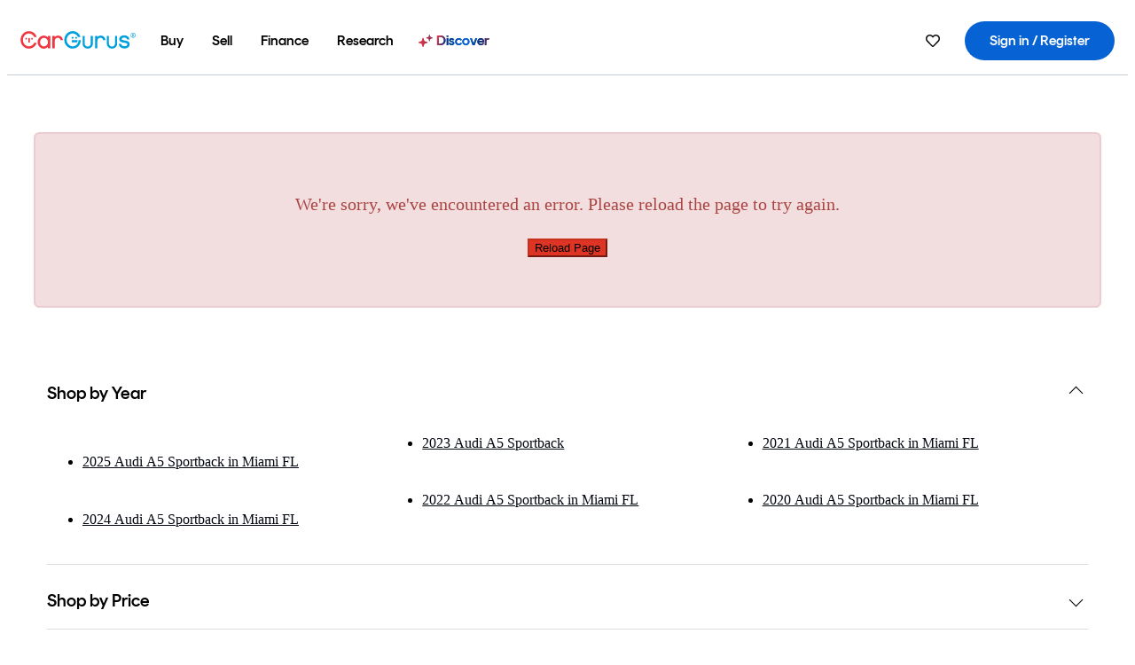

--- FILE ---
content_type: text/html;charset=UTF-8
request_url: https://www.cargurus.com/Cars/l-Used-Audi-A5-Sportback-Miami-d2508_L5213
body_size: 76501
content:
<!DOCTYPE html>
<html class="cg-mobileHome" lang="en">
  <head>
  <script>
    !function(a,b,c,d,e){a.ddCaptchaOptions=e||null;var m=b.createElement(c),n=b.getElementsByTagName(c)[0];m.async=0,m.src=d,n.parentNode.insertBefore(m,n)}(window,document,"script","https://js.captcha-display.com/xhr_tag.js", { ajaxListenerPath: true, allowHtmlContentTypeOnCaptcha: true, disableAutoRefreshOnCaptchaPassed: true });
  </script>
        

                    <link as="image" rel="preload" fetchpriority="high"
                        href="https://static-assets.cargurus.com/images/site-cars/gfx/listings/no-image-placeholder_c80f77463a1c0559e4735b57ed1d96ec8ff77ec6bce5b247bb733c96e18316b7.svg"
                    />

                    <link as="image" rel="preload" fetchpriority="high"
                        href="https://static-assets.cargurus.com/images/site-cars/gfx/listings/no-image-placeholder_c80f77463a1c0559e4735b57ed1d96ec8ff77ec6bce5b247bb733c96e18316b7.svg"
                    />


  <link
        rel="preload"
        as="style"
        href="https://static.cargurus.com/bundles/css/cg_spa_desktop.entry.14a1f07701f49b3361379bc1162411f2.css" />

  <link
        rel="preload"
        as="style"
        href="https://static.cargurus.com/bundles/css/listing_search_desktop.entry.82bf454447c4e7ad04891ea7ee641d8c.css" />

    <link rel="stylesheet" media="all" href="https://static.cargurus.com/bundles/css/cg_spa_desktop.entry.14a1f07701f49b3361379bc1162411f2.css" type="text/css">
    <link rel="stylesheet" media="all" href="https://static.cargurus.com/bundles/css/app_shell.entry.56ae8c982600d3b6ced0d0c4fd4b74ff.css" type="text/css">
    <link rel="stylesheet" media="all" href="https://static.cargurus.com/bundles/css/cg_theme_base_lite.entry.b179eeedd0c99b7d1d6318698b851875.css" type="text/css">

    <link rel="stylesheet" media="all" href="https://static.cargurus.com/bundles/css/cg_concrete_shim_backbay.entry.a4df486943bd1c63815254adb6ee4e86.css" type="text/css">
    <link rel="stylesheet" media="all" href="https://static.cargurus.com/bundles/css/cg_theme_chassis_backbay.entry.1d42ff183d0f4df0955107e9c02cdf31.css" type="text/css">
    <link rel="stylesheet" media="all" href="https://static.cargurus.com/bundles/css/cg_seo_links.entry.8b60f2248e3a850f957225658e8a2d3b.css" type="text/css">

    <link rel="stylesheet" media="all" href="https://static.cargurus.com/bundles/css/cg_theme_consumer_listings_desktop.entry.72ca0fae2f280c41e29de78769b28d34.css" type="text/css">
    <link rel="stylesheet" media="all" href="https://static.cargurus.com/bundles/css/listing_search_desktop.entry.82bf454447c4e7ad04891ea7ee641d8c.css" type="text/css">


  <link
    rel="preload"
    as="script"
    href="https://js.datadome.co/tags.js" />

    <link
        rel="preload"
        as="script"
        href="https://static.cargurus.com/bundles/js/reactDLL.entry.5d7afeeaf36c7cc133e0.js" />

    <link
        rel="preload"
        as="script"
        href="https://static.cargurus.com/bundles/js/ravenDLL.entry.267d77c2e25b6e487670.js" />

    <link
        rel="preload"
        as="script"
        href="https://static.cargurus.com/bundles/js/listing_search_desktop.entry.en_US.f3b74c74.js" />
    <link
        rel="preload"
        as="script"
        href="https://static.cargurus.com/bundles/js/listing_search_desktop.entry_82bf454447c4e7ad04891ea7ee641d8c.js" />


        <link rel="preconnect" href="https://securepubads.g.doubleclick.net" />
        <link rel="preconnect" href="https://adservice.google.com" />
        <link rel="preconnect" href="https://www.google-analytics.com" />
        <link rel="preconnect" href="https://www.googletagmanager.com" />

    <script type="text/javascript" src="https://accounts.google.com/gsi/client" async></script>


    <meta charset="utf-8">
    <meta name="theme-color" content="#337ab7">



        <link rel="alternate" hreflang="x-default" href="https://www.cargurus.com/Cars/l-Used-Audi-A5-Sportback-Miami-d2508_L5213" />

  <link rel="canonical" href="https://www.cargurus.com/Cars/l-Used-Audi-A5-Sportback-Miami-d2508_L5213"/>
    <meta name="referrer" content="origin-when-crossorigin">

    <link rel="manifest" href="https://static-assets.cargurus.com/images/site-cars/gfx/reskin/manifest_69a6b2ae7f34e997e52c44bccf3044feaf93c88d2d6db6408c89b5c730cec765.webmanifest?v=2">

    <link rel="apple-touch-icon" sizes="57x57" href="https://static1.cargurus.com/gfx/reskin/logos/apple-touch-icon-57.png" />
    <link rel="apple-touch-icon" sizes="72x72" href="https://static1.cargurus.com/gfx/reskin/logos/apple-touch-icon-72.png" />
    <link rel="apple-touch-icon" sizes="114x114" href="https://static1.cargurus.com/gfx/reskin/logos/apple-touch-icon-114.png" />
    <link rel="apple-touch-icon" sizes="120x120" href="https://static1.cargurus.com/gfx/reskin/logos/apple-touch-icon-120.png" />
    <link rel="apple-touch-icon" sizes="152x152" href="https://static1.cargurus.com/gfx/reskin/logos/apple-touch-icon-152.png" />
    <link rel="apple-touch-icon" sizes="180x180" href="https://static1.cargurus.com/gfx/reskin/logos/apple-touch-icon-180.png" />
    <link rel="apple-touch-startup-image" href="https://static1.cargurus.com/gfx/reskin/logos/apple-touch-startup.png">

        <link rel="icon" sizes="16x16 32x32 48x48" href="https://static1.cargurus.com/gfx/icons/Favicon-48x48.png" />

    <link rel="icon" sizes="192x192" href="https://static1.cargurus.com/gfx/icons/Favicon-192x192.png" />

<script>
        window.disable_tracking = false;
        window.disable_ad_personalization = false;
  </script>


    <title data-cg-st="title">Used Audi A5 Sportback for Sale near Miami, FL - CarGurus</title>
    <meta name="description" content="Browse the best November 2025 deals on Audi A5 Sportback vehicles for sale in Miami, FL. Save $5,943 right now on a Audi A5 Sportback on CarGurus." >
    <meta name="viewport" content="width=device-width, height=device-height, initial-scale=1, shrink-to-fit=no, viewport-fit=cover" >
        <meta http-equiv="Content-Type" content="text/html; charset=UTF-8"/>
        <meta http-equiv="pragma" content="no-cache"/>
        <meta http-equiv="cache-control" content="no-cache,no-store,must-revalidate"/>
        <meta http-equiv="expires" content="0"/>
        <meta http-equiv="Content-Script-Type" content="text/javascript"/>
        <meta http-equiv="content-language" content="en"/>
        <meta name="robots" content="max-image-preview:large">
    <meta name="envInfo"
        data-application-locale-id="en"
        data-application-url="https://www.cargurus.com"
        data-blackout-texas="true"
        data-country-code="US"
        data-device-os="DESKTOP"
        data-email-hash=""
        data-cleaned-email-hash-md5=""
        data-cleaned-email-hash-sha1=""
        data-cleaned-email-hash-sha256=""
        data-experience="DESKTOP"
        data-js-locale-id="en-us"
        data-language-tag="en"
        data-locale-id="en_US"
        data-locale-name="ENGLISH"
        data-locale-namespace="/Cars"
        data-logged-in="false"
        data-mobile-app="false"
        data-mobile-app-version=""
        data-production="true"
        data-seo-experiments-v2='{"SRP_REMOVE_BREADCRUMBS":"","EXPAND_SPT_EXPERIMENT2":"","SEOC_2936_CF_CHASSIS_2_US":"","SPT_REMOVE_FEATURED_LISTINGS":"","SEOC_4030_SRP_TITLE_TAG_TEST":"","SRP_ENTITY_FACTS_CAR_MODEL":"","SRP_CANONICAL_LOGIC":"","SPT_REMOVE_ADS_V2":"","SRP_NATIONWIDE_ZIP_MODAL":"","SEOC_3438_CAR_LEVEL_SORT_TEST":"","SEOC_2936_CF_CHASSIS_2_INTL":"","SEOC_3922_SRP_NO_GEO_SAMPLE_REVERSE_TEST":"","SEOC_3813_UK_MODEL_AUTOSHOW_OVERVIEW_TEST":"","SEOC_2352_SRP_IMAGES_HIGH_PRIORITY":"","SEOC_3346_BOUNCE_RATE_VALIDATION_2":"","UGC_RATING_BANNER":"","SEOC_3060_NO_GEO_NON_RELAXED":""}'
        data-service-name="site-cars"
        data-site-cars-k8s-deployment="true"
        data-cwv-perf-enabled="true"
        data-shopper-uuid=""
        data-uuid="sLh1-3.139.234.109.1763796783418"
        data-hashed-uuid="2D25D65AD009015DA399B9BD2AFBEDCC19476980818526D6A051845B2B9E31D5"
        data-view-versions="[&quot;_DEFAULT_&quot;]"
        data-reporting-view-versions="[&quot;_DEFAULT_&quot;]"
        data-reporting-mvt="[]"
        data-mvt-experiments='{}'
        data-mvt-browser-id='8d92c582-740c-4e6e-a33e-860eba8fff50'
    >

    <meta name="devInfo"
        data-action-class="com.cargurus.site.action.inventorylisting.listingsearch.ListingSearchStaticLoadAction"
        data-action-method="execute"
        data-feature-key="f:listings.l"
        data-build-id="site-cars-197538"
        data-deploymentloc="prod-ue1"
        data-production="true"
            data-sentry="https://0e1a93256b16472d9067a95b7c2017f7@sentry.io/100939"
        data-sentry-integrated="true"
        data-server-host-name="site-cars-na-cgsvc-5cd7c4fc56-m2zff"
        data-template="/listingSearch/listingSearch.ftl"
        data-view-version="_DEFAULT_"
        data-mvt=""
        data-log-cwv="false"
    >



  <script>
      googleTagDataLayer = [];
    </script>



    <script type="text/javascript" src="https://static.cargurus.com/bundles/js/cargurusFullStory.entry_d9b68a82a6d979002dd3cb53601c2017.js"  defer 
    ></script>



    <script type="text/javascript" src="https://static.cargurus.com/bundles/js/snowplowInit.entry_602f33ab202372238033a501d0d0161d.js"  defer async
    ></script>



<script type="text/javascript">
  
</script>

  </head>
  <body>
<script>
  window.ddjskey = 'C3D682D3F2321D709B3DA56E04E573';
  window.ddoptions = {};
</script>
<script type="text/javascript" src="https://js.datadome.co/tags.js"></script>
  <button id="skipToContent" class="skipLink">
    <span class="skipLinkContent">Skip to content</span>
  </button>
  <div class="headerNavSuperWrap">
  <nav class="headerNav withSandNav" id="headerNav" role="navigation" data-cg-it="app-shell-header">
    <div class="navWrapper headerFooterRedesign ">
      <a class="navLogo" href="https://www.cargurus.com/" data-cg-st="header-logo">
  <svg xmlns="http://www.w3.org/2000/svg" viewBox="0 0 291 46" class="cargurusLogo"><title>CarGurus Logo Homepage Link</title><g class="car" fill="#ef3742"><path d="M34.68 30.646c-2.463 5.439-7.44 8.672-13.239 8.672-8.313 0-15.035-7.286-15.035-16.266S13.179 6.785 21.441 6.785c6.004 0 10.827 3.181 13.239 8.672l.103.257h6.26l-.205-.616C38.066 6.374 30.626.987 21.441.987 9.844.987.454 10.839.454 23s9.39 22.065 20.987 22.065c9.082 0 16.523-5.439 19.396-14.162l.205-.616h-6.209l-.153.359zm24.784 8.826c-5.439 0-9.852-4.823-9.852-10.776 0-6.055 4.413-10.93 9.852-10.93s10.006 5.029 10.006 10.93c-.051 5.85-4.618 10.776-10.006 10.776m10.16-22.578a13.35 13.35 0 0 0-10.16-4.875c-8.877 0-15.856 7.286-15.856 16.626 0 9.288 6.979 16.574 15.856 16.574a13.297 13.297 0 0 0 10.16-4.926v4.156h5.798v-31.66h-5.798v4.105zm25.451-4.875a11.691 11.691 0 0 0-8.467 3.489v-2.72H80.81v31.66h6.004V25.206c0-4.413 3.181-7.594 7.594-7.594 3.746 0 6.312 2.206 6.927 5.901v.103l5.952-.051v-.154c-.82-6.979-5.438-11.392-12.212-11.392"/><path d="M20.107 18.228h3.9v11.443h-3.9V18.228z"/><circle cx="29.292" cy="19.973" r="2.258"/><circle cx="14.77" cy="19.973" r="2.258"/></g><g class="guru" fill="#00a0dd"><path d="M231.262 44.928c-7.532 0-12.999-5.467-12.999-12.999V13.131h5.267v18.797c0 4.686 3.108 7.835 7.732 7.835 4.594 0 7.68-3.149 7.68-7.835V13.131h5.319v18.797c-.001 7.534-5.468 13-12.999 13zm-61.269 0c-7.532 0-12.999-5.467-12.999-12.999V13.131h5.267v18.797c0 4.686 3.108 7.835 7.732 7.835 4.594 0 7.68-3.149 7.68-7.835V13.131h5.319v18.797c0 7.534-5.467 13-12.999 13zm92.98-20.543c-6.26-.975-7.389-1.796-7.389-3.489 0-2.155 2.874-3.848 6.517-3.848 3.797 0 6.312 1.693 6.927 4.567l.103.359h6.055l-.051-.513c-.667-6.158-5.644-10.006-12.982-10.006-8.621 0-12.52 4.977-12.52 9.596 0 6.106 4.721 8.005 12.367 9.082 7.389.975 7.954 2.463 7.954 4.31 0 2.258-2.463 4.567-7.235 4.567-4.362 0-7.543-2.104-8.159-5.439l-.051-.359h-6.004l.051.513c.872 6.619 6.414 10.93 14.162 10.93 7.8 0 13.034-4.208 13.034-10.468.049-7.185-5.492-8.673-12.779-9.802m-132.953-.718v5.285h13.188l.154-.257c.38-.817.656-1.679.821-2.566.168-.812.271-1.635.308-2.463H130.02z"/><path d="M146.851 23.667c-.308 8.826-6.671 15.497-14.727 15.497-8.415 0-15.291-7.286-15.291-16.164 0-8.929 6.876-16.215 15.291-16.215 5.696 0 10.571 3.233 13.085 8.672l.103.257h6.414l-.205-.616C148.494 6.375 140.899.782 132.125.782c-11.751 0-21.295 9.955-21.295 22.167s9.544 22.167 21.295 22.167a19.909 19.909 0 0 0 14.265-5.952 21.58 21.58 0 0 0 6.158-15.497h-5.697zM202.679 12.019a11.691 11.691 0 0 0-8.467 3.489v-2.72h-5.798v31.66h6.004V25.206c0-4.413 3.181-7.594 7.594-7.594 3.746 0 6.312 2.206 6.927 5.901v.103l5.952-.051v-.154c-.82-6.979-5.438-11.392-12.212-11.392M285.705 12.276a1.89 1.89 0 0 0-.192-.287 1.047 1.047 0 0 0-.242-.213 2.24 2.24 0 0 0 1.303-.737c.294-.373.447-.837.434-1.312a1.781 1.781 0 0 0-.676-1.513 3.47 3.47 0 0 0-2.095-.513h-2.353v7.312h1.279v-2.9h.648a.673.673 0 0 1 .316.057c.07.041.13.097.176.164l1.656 2.475a.422.422 0 0 0 .393.205h1.221l-1.869-2.736v-.002zm-1.598-1.099h-.943V8.685h1.074c.242-.005.483.02.718.073.17.038.33.113.467.221.119.099.208.23.257.377.055.172.081.352.078.533a1.22 1.22 0 0 1-.369.955 1.904 1.904 0 0 1-1.282.333z"/><circle cx="131.867" cy="17.663" r="2.36"/><circle cx="140.847" cy="17.663" r="2.36"/><path d="M284.457 17.445a6.088 6.088 0 1 1 6.089-6.089 6.094 6.094 0 0 1-6.089 6.089zm0-11.19a5.102 5.102 0 1 0 5.104 5.101 5.106 5.106 0 0 0-5.104-5.101z"/></g></svg>
      </a>
        <ul class="navMainLinks headerFooterRedesign sandNavMenu" role="menubar" data-sand-menu-bar data-cg-it="main-nav" data-hover-delay="300">
    <li class="links" role="none">




                <a id="wai_snm_cnl_buy" aria-haspopup="true" aria-expanded="false" class="sandMenuBarBtn menuToggle" role="menuitem" href="/Cars/forsale" tabindex="0">
<span data-sand-menu-bar-text>Buy</span>        </a>


    <div class="dropdownBody" role="menu" aria-labelledby="wai_snm_cnl_buy" data-sand-submenu>
        <div class="dropdownBodyContent">
    <div class="dropdownSubMenu">
        
        <ul class="dropdownSubMenuList" role="menu">
    <li class="" role="none">
                    <a
href="/Cars/forsale" class="sandSubMenuLink " role="menuitem" data-first-char="u" tabindex="-1"    >
<span data-sand-menu-bar-text>Used cars</span></a>
    </li>
    <li class="" role="none">
                    <a
href="/Cars/new/" class="sandSubMenuLink " role="menuitem" data-first-char="n" tabindex="-1"    >
<span data-sand-menu-bar-text>New cars</span></a>
    </li>
    <li class="" role="none">
                    <a
href="/Cars/certified_pre_owned" class="sandSubMenuLink " role="menuitem" data-first-char="c" tabindex="-1"    >
<span data-sand-menu-bar-text>Certified pre-owned</span></a>
    </li>
        </ul>
    </div>
    <div class="dropdownSubMenu">
        
        <ul class="dropdownSubMenuList" role="menu">
    <li class="" role="none">
                    <a
href="/shop/start-your-purchase-online?sourceContext=navigationMenu" class="sandSubMenuLink " role="menuitem" data-first-char="s" tabindex="-1"    >
<span data-sand-menu-bar-text>Start your purchase online</span></a>
    </li>
    <li class="" role="none">
                    <a
href="/shop/dealerships-near-me" class="sandSubMenuLink " role="menuitem" data-first-char="d" tabindex="-1"    >
<span data-sand-menu-bar-text>Dealerships near me</span></a>
    </li>
        </ul>
    </div>
        </div>
    </div>
    </li>
    <li class="links" role="none">




                <a id="wai_snm_cnl_sell" aria-haspopup="true" aria-expanded="false" class="sandMenuBarBtn menuToggle" role="menuitem" href="/sell-car/?pid=SellMyCarDesktopHeader" tabindex="-1">
<span data-sand-menu-bar-text>Sell</span>        </a>


    <div class="dropdownBody" role="menu" aria-labelledby="wai_snm_cnl_sell" data-sand-submenu>
        <div class="dropdownBodyContent">
                    <div class="sandSpacer" data-content="Buy" role="none" aria-hidden="true"></div>
    <div class="dropdownSubMenu">
        
        <ul class="dropdownSubMenuList" role="menu">
    <li class="" role="none">
                    <a
href="/sell-car/?pid=SellMyCarDesktopHeader" class="sandSubMenuLink " role="menuitem" data-first-char="s" tabindex="-1"    >
<span data-sand-menu-bar-text>Sell my car</span></a>
    </li>
    <li class="" role="none">
                    <a
href="/research/car-valuation" class="sandSubMenuLink " role="menuitem" data-first-char="c" tabindex="-1"    >
<span data-sand-menu-bar-text>Car values</span></a>
    </li>
    <li class="" role="none">
                    <a
href="/sell-car/#faq-section" class="sandSubMenuLink " role="menuitem" data-first-char="s" tabindex="-1"    >
<span data-sand-menu-bar-text>Sell my car FAQs</span></a>
    </li>
        </ul>
    </div>
        </div>
    </div>
    </li>
    <li class="links" role="none">




                <a id="wai_snm_cnl_finance" aria-haspopup="true" aria-expanded="false" class="sandMenuBarBtn menuToggle" role="menuitem" href="/Cars/finance" tabindex="-1">
<span data-sand-menu-bar-text>Finance</span>        </a>


    <div class="dropdownBody" role="menu" aria-labelledby="wai_snm_cnl_finance" data-sand-submenu>
        <div class="dropdownBodyContent">
                    <div class="sandSpacer" data-content="Buy" role="none" aria-hidden="true"></div>
                    <div class="sandSpacer" data-content="Sell" role="none" aria-hidden="true"></div>
    <div class="dropdownSubMenu">
        
        <ul class="dropdownSubMenuList" role="menu">
    <li class="" role="none">
                    <a
href="/Cars/finance" class="sandSubMenuLink " role="menuitem" data-first-char="p" tabindex="-1"    >
<span data-sand-menu-bar-text>Prequalify for financing</span></a>
    </li>
    <li class="" role="none">
                    <a
href="/Cars/finance#educationalVideoPortal" class="sandSubMenuLink " role="menuitem" data-first-char="h" tabindex="-1"    >
<span data-sand-menu-bar-text>How does it work?</span></a>
    </li>
    <li class="" role="none">
                    <a
href="/Cars/finance#financing-faq-contact" class="sandSubMenuLink " role="menuitem" data-first-char="f" tabindex="-1"    >
<span data-sand-menu-bar-text>Financing FAQs</span></a>
    </li>
        </ul>
    </div>
        </div>
    </div>
    </li>
    <li class="links" role="none">




                <a id="wai_snm_cnl_research" aria-haspopup="true" aria-expanded="false" class="sandMenuBarBtn menuToggle" role="menuitem" href="/research" tabindex="-1">
<span data-sand-menu-bar-text>Research</span>        </a>


    <div class="dropdownBody" role="menu" aria-labelledby="wai_snm_cnl_research" data-sand-submenu>
        <div class="dropdownBodyContent">
                    <div class="sandSpacer" data-content="Buy" role="none" aria-hidden="true"></div>
                    <div class="sandSpacer" data-content="Sell" role="none" aria-hidden="true"></div>
                    <div class="sandSpacer" data-content="Finance" role="none" aria-hidden="true"></div>
    <div class="dropdownSubMenu">
        
        <ul class="dropdownSubMenuList" role="menu">
    <li class="" role="none">
                    <a
href="/research" class="sandSubMenuLink " role="menuitem" data-first-char="t" tabindex="-1"    >
<span data-sand-menu-bar-text>Test drive reviews</span></a>
    </li>
    <li class="" role="none">
                    <a
href="/research/price-trends" class="sandSubMenuLink " role="menuitem" data-first-char="p" tabindex="-1"    >
<span data-sand-menu-bar-text>Price trends</span></a>
    </li>
    <li class="" role="none">
                    <a
href="/research/articles" class="sandSubMenuLink " role="menuitem" data-first-char="t" tabindex="-1"    >
<span data-sand-menu-bar-text>Tips & advice</span></a>
    </li>
        </ul>
    </div>
    <div class="dropdownSubMenu">
        
        <ul class="dropdownSubMenuList" role="menu">
    <li class="" role="none">
                    <a
href="/shop/electric-cars" class="sandSubMenuLink " role="menuitem" data-first-char="e" tabindex="-1"    >
<span data-sand-menu-bar-text>Electric cars</span></a>
    </li>
    <li class="" role="none">
                    <a
href="/research/compare" class="sandSubMenuLink " role="menuitem" data-first-char="c" tabindex="-1"    >
<span data-sand-menu-bar-text>Compare cars</span></a>
    </li>
        </ul>
    </div>
        </div>
    </div>
    </li>
    <li class="links" role="none">
                <div class="discoverWrapper">
                        <a
href="/discover" class="sandMenuLink discoverMenuLink" role="menuitem" data-first-char="d" tabindex="-1"    >
                        <svg width="16" height="14" viewBox="0 0 16 14" fill="none" xmlns="http://www.w3.org/2000/svg" class="discoverIcon">
                            <path fill-rule="evenodd" clip-rule="evenodd" d="M5.08644 3.76318C5.42567 3.76318 5.71977 3.99791 5.79498 4.3287L6.19703 6.09677C6.38297 6.91455 7.02154 7.55312 7.83933 7.73907L9.60737 8.14112C9.93814 8.21633 10.1729 8.51043 10.1729 8.84966C10.1729 9.1889 9.93814 9.483 9.60737 9.55821L7.83933 9.96026C7.02154 10.1462 6.38297 10.7848 6.19703 11.6026L5.79498 13.3706C5.71977 13.7014 5.42567 13.9361 5.08644 13.9361C4.74721 13.9361 4.4531 13.7014 4.3779 13.3706L3.97585 11.6026C3.7899 10.7848 3.15134 10.1462 2.33355 9.96026L0.565503 9.55821C0.234739 9.483 0 9.1889 0 8.84966C0 8.51043 0.234739 8.21633 0.565503 8.14112L2.33355 7.73907C3.15134 7.55312 3.7899 6.91455 3.97585 6.09677L4.3779 4.3287C4.4531 3.99791 4.74721 3.76318 5.08644 3.76318Z" fill="url(#paint0_linear_352_109)"/>
                            <path fill-rule="evenodd" clip-rule="evenodd" d="M12.3008 0.0639648C12.5475 0.0639648 12.7614 0.234678 12.8161 0.475254L13.1085 1.76112C13.2437 2.35587 13.7081 2.82028 14.3029 2.95552L15.5887 3.24792C15.8293 3.30261 16 3.51651 16 3.76322C16 4.00994 15.8293 4.22384 15.5887 4.27853L14.3029 4.57093C13.7081 4.70617 13.2437 5.17058 13.1085 5.76534L12.8161 7.05121C12.7614 7.29176 12.5475 7.46248 12.3008 7.46248C12.0541 7.46248 11.8402 7.29176 11.7855 7.05121L11.4931 5.76534C11.3578 5.17058 10.8934 4.70617 10.2987 4.57093L9.01282 4.27853C8.77226 4.22384 8.60154 4.00994 8.60154 3.76322C8.60154 3.51651 8.77226 3.30261 9.01282 3.24792L10.2987 2.95552C10.8934 2.82028 11.3578 2.35587 11.4931 1.76112L11.7855 0.475254C11.8402 0.234678 12.0541 0.0639648 12.3008 0.0639648Z" fill="url(#paint1_linear_352_109)"/>
                            <defs>
                                <linearGradient id="paint0_linear_352_109" x1="-9.5" y1="7" x2="165.414" y2="32.0445" gradientUnits="userSpaceOnUse">
                                    <stop offset="0.0435764" stop-color="#F5333F"/>
                                    <stop offset="0.264441" stop-color="#05317B"/>
                                    <stop offset="0.485597" stop-color="#0763D3"/>
                                    <stop offset="0.538489" stop-color="#EAF6FE"/>
                                    <stop offset="0.591368" stop-color="#0763D3"/>
                                    <stop offset="0.754832" stop-color="#05317B"/>
                                    <stop offset="1" stop-color="#F5333F"/>
                                </linearGradient>
                                <linearGradient id="paint1_linear_352_109" x1="-9.5" y1="7" x2="165.414" y2="32.0445" gradientUnits="userSpaceOnUse">
                                    <stop offset="0.0435764" stop-color="#F5333F"/>
                                    <stop offset="0.264441" stop-color="#05317B"/>
                                    <stop offset="0.485597" stop-color="#0763D3"/>
                                    <stop offset="0.538489" stop-color="#EAF6FE"/>
                                    <stop offset="0.591368" stop-color="#0763D3"/>
                                    <stop offset="0.754832" stop-color="#05317B"/>
                                    <stop offset="1" stop-color="#F5333F"/>
                                </linearGradient>
                            </defs>
                        </svg>
<span data-sand-menu-bar-text>Discover</span></a>
                    <div class="discoveryHoverTooltip">
                        <div class="discoveryTooltipContent">
                            The latest way to shop:<br>smarter research, better<br>listings.
                        </div>
                        <div class="discoveryTooltipArrow"></div>
                    </div>
                </div>
    </li>
        </ul>
  <ul class="navRightLinks headerFooterRedesign" role="menu" data-cg-it="right-nav-links">
    <li role="menuitem">



	<div data-sand-tooltip data-placement="bottom">
        <span
            aria-describedby="savedListingsButton"
            class="cgds_tooltip_wrapper"
            tabIndex="0"
        >
                            <a class="menuToggle headerFooterRedesign" href="/Cars/inventorylisting/mySaved.action?pid=sl_navbar" aria-label="Saved Cars">
    <svg xmlns="http://www.w3.org/2000/svg" aria-hidden="true" aria-label="" focusable="false" data-prefix="far" data-icon="heart" class="svg-inline--fa fa-heart fa-w-16 navIcon headerFooterRedesign" role="img" viewBox="0 0 512 512"><path fill="currentColor" d="M458.4 64.3C400.6 15.7 311.3 23 256 79.3 200.7 23 111.4 15.6 53.6 64.3-21.6 127.6-10.6 230.8 43 285.5l175.4 178.7c10 10.2 23.4 15.9 37.6 15.9 14.3 0 27.6-5.6 37.6-15.8L469 285.6c53.5-54.7 64.7-157.9-10.6-221.3zm-23.6 187.5L259.4 430.5c-2.4 2.4-4.4 2.4-6.8 0L77.2 251.8c-36.5-37.2-43.9-107.6 7.3-150.7 38.9-32.7 98.9-27.8 136.5 10.5l35 35.7 35-35.7c37.8-38.5 97.8-43.2 136.5-10.6 51.1 43.1 43.5 113.9 7.3 150.8z"/></svg>
      </a>


        </span>
        <span
            id="savedListingsButton"
            class="cgds_tooltip"
            role='tooltip'
            aria-hidden="true"
        >
            Saved cars & searches
            <span
                data-popper-arrow
                class="cgds_tooltip_arrow"
            >
                <svg width='100%' viewBox='0 -1 20 10'>
                    <polygon points='0,10 20,10 10,0' />
                </svg>
            </span>
        </span>
    </div>
    </li>
    <li role="menuitem">
  <a href="/Cars/sso/login?redirectUrl=%2FCars%2Fl-Used-Audi-A5-Sportback-Miami-d2508_L5213" id="sign-in-prominent" class="prominentSignIn headerFooterRedesign" title="Sign in / Register" data-cg-ft="nav-menu-sign-in">
    <svg aria-hidden="true" focusable="false" data-prefix="far" data-icon="user-circle" class="svgStyle headerFooterRedesign" role="img" aria-label="user icon" xmlns="http://www.w3.org/2000/svg" viewBox="0 0 496 512" ><path fill="#0277BB" d="M248 104c-53 0-96 43-96 96s43 96 96 96 96-43 96-96-43-96-96-96zm0 144c-26.5 0-48-21.5-48-48s21.5-48 48-48 48 21.5 48 48-21.5 48-48 48zm0-240C111 8 0 119 0 256s111 248 248 248 248-111 248-248S385 8 248 8zm0 448c-49.7 0-95.1-18.3-130.1-48.4 14.9-23 40.4-38.6 69.6-39.5 20.8 6.4 40.6 9.6 60.5 9.6s39.7-3.1 60.5-9.6c29.2 1 54.7 16.5 69.6 39.5-35 30.1-80.4 48.4-130.1 48.4zm162.7-84.1c-24.4-31.4-62.1-51.9-105.1-51.9-10.2 0-26 9.6-57.6 9.6-31.5 0-47.4-9.6-57.6-9.6-42.9 0-80.6 20.5-105.1 51.9C61.9 339.2 48 299.2 48 256c0-110.3 89.7-200 200-200s200 89.7 200 200c0 43.2-13.9 83.2-37.3 115.9z"></path></svg>
    <span class="navTitle">Sign in / Register</span>
  </a>
      <div class="dropdownBody" role="menu" id="account-menu-content" data-cg-ft="account-menu-content" aria-label="Account menu options">
  <ul>

        <li id="header-my-account" role="menuitem">
          <a href="/Cars/myAccount/accountSettings">
            My account
          </a>
        </li>

      <li role="menuitem">
        <a href="/Cars/inventorylisting/mySaved.action#searches">
          Saved searches
          <span class="badge" id="saved-searches-count-badge" style="display:none;" hidden aria-hidden="true"></span>
        </a>
      </li>

      <li role="menuitem">
          <a href="/Cars/inventorylisting/mySaved.action#listings" data-cg-ft="account-menu-saved-listings-link">
              Saved cars
              <span class="badge" id="saved-listings-count-badge" data-cg-ft="account-menu-saved-listings-count" style="display:none;" hidden aria-hidden="true"></span>
          </a>
      </li>

      <li role="menuitem">
        <a href="/Cars/myAccount/recommendedCars?pid=site&c=navbar">
          Recommended cars
        </a>
      </li>

      <li role="menuitem">
        <a href="/Cars/myAccount/recentlyViewed?pid=site&c=navbar">
          Browsing history
        </a>
      </li>


      <li role="menuitem">
        <a href="/Cars/finance/landing/dashboard.action">
          Financing dashboard
        </a>
      </li>


                 <li role="menuitem" class="localizationPicker">
        <button aria-haspopup="listbox" aria-expanded="false" id="location-menu-control" class="menuToggle" aria-label="Country Selector EN Selected">
          <span class="labelWrap">
            <i class="flag-icon flag-icon-us" aria-hidden="true"></i>
            <span class="nav-item-text visible">United States (EN)</span>
          </span>
    <svg xmlns="http://www.w3.org/2000/svg" aria-hidden="true" aria-label="" focusable="false" data-prefix="far" data-icon="chevron-down" class="chevron visible" role="img" viewBox="0 0 448 512" height="0.75em" width="0.75em"><path fill="currentColor" d="M441.9 167.3l-19.8-19.8c-4.7-4.7-12.3-4.7-17 0L224 328.2 42.9 147.5c-4.7-4.7-12.3-4.7-17 0L6.1 167.3c-4.7 4.7-4.7 12.3 0 17l209.4 209.4c4.7 4.7 12.3 4.7 17 0l209.4-209.4c4.7-4.7 4.7-12.3 0-17z"></path></svg>
        </button>
        <div class="dropdownBody" id="location-menu-content" role="menu" aria-label="Country Selector">
  <ul>


      <li role="menuitem">
        <a href="https://www.cargurus.com/?pid=countryPicker">
          <span class="labelWrap">
            <i class="flag-icon flag-icon-us"></i>
            United States (EN)
          </span>
          <i class="far fa-check"></i>
        </a>
      </li>


      <li role="menuitem">
        <a href="https://www.cargurus.com/es/l-Audi-A5-Sportback-Usados-Miami-d2508_L5213?pid=countryPicker">
          <span class="labelWrap">
            <i class="flag-icon flag-icon-us"></i>
            Estados Unidos (ES)
          </span>
          
        </a>
      </li>


      <li role="menuitem">
        <a href="https://www.cargurus.ca/?pid=countryPicker">
          <span class="labelWrap">
            <i class="flag-icon flag-icon-ca"></i>
            Canada (EN)
          </span>
          
        </a>
      </li>


      <li role="menuitem">
        <a href="https://www.cargurus.ca/fr?pid=countryPicker">
          <span class="labelWrap">
            <i class="flag-icon flag-icon-ca"></i>
            Canada (FR)
          </span>
          
        </a>
      </li>


      <li role="menuitem">
        <a href="https://www.cargurus.co.uk/?pid=countryPicker">
          <span class="labelWrap">
            <i class="flag-icon flag-icon-gb"></i>
            United Kingdom 
          </span>
          
        </a>
      </li>
  </ul>
        </div>
    </li>


  </ul>

      </div>
    </li>
  </ul>
    </div>
  </nav>
  </div>
    <div id="p2p-navbar-banner"></div>

      <div class="breadcrumbsAdsWrapper">
  <div class="cg-siteHeader-leaderBoardWrap">
        <div id="leaderboardWrapper" class="leaderboardWrapper"></div>
  </div>
      </div>
      <main class="content desktopTilesContent" id="main">
  <meta name="snowplow-page-context" data-page-type="srp" data-page-sub-type="" />
    
            <meta name="userSegmentationInfo"
                data-first-time-user="true"
                data-is-paid-referral="false">
    <div style="display:none">
        <svg id="star-icon--full" viewBox="0 0 576 512"><path fill="currentColor" d="M259.3 17.8L194 150.2 47.9 171.5c-26.2 3.8-36.7 36.1-17.7 54.6l105.7 103-25 145.5c-4.5 26.3 23.2 46 46.4 33.7L288 439.6l130.7 68.7c23.2 12.2 50.9-7.4 46.4-33.7l-25-145.5 105.7-103c19-18.5 8.5-50.8-17.7-54.6L382 150.2 316.7 17.8c-11.7-23.6-45.6-23.9-57.4 0z"></path></svg>
        <svg id="star-icon--half" viewBox="0 0 576 512"><path fill="currentColor" d="M288 0c-11.4 0-22.8 5.9-28.7 17.8L194 150.2 47.9 171.4c-26.2 3.8-36.7 36.1-17.7 54.6l105.7 103-25 145.5c-4.5 26.1 23 46 46.4 33.7L288 439.6V0z"></path></svg>
    </div>
    <style>
.starRating {display: flex;}
.starRating .svg-inline--fa {display: inline-block;font-size: inherit;height: 14px;overflow: visible;vertical-align: -0.125em;padding-left: .0625em;padding-right: .0625em;}
.starRating .svg-inline--fa.fa-w-18 {width: 14px;}
.cg-star {color: #ffb100;}
.cg-star.disabled,.cg-star.empty {color: #c2ccd4;}
.halfStarWrap {color: #c2ccd4;display: -webkit-inline-box;display: -ms-inline-flexbox;display: inline-flex;vertical-align: -0.125em;}
.cg-star.half {position: absolute;}
.starRating svg {vertical-align: text-bottom;}
.starRating .starLink {cursor: pointer;}    </style>

<style>
.autoshow-static-container {
    padding: 130px 45px 35px 45px;
    width: 100%;
}

.autoshow-tabs {
    display: flex;
    border-bottom: 1px solid #e0e0e0;
    margin-bottom: 24px;
}

.autoshow-tab {
    padding: 12px;
    border-bottom: 2px solid transparent;
    font-size: 16px;
    color: #5e6976;
}

.autoshow-tab.active {
    color: #0763d3;
    border-bottom-color: #0763d3;
    font-weight: 500;
}

.autoshow-panel {
    display: none;
}

.autoshow-panel.active {
    display: block;
}

/* Overview styles */
.autoshow-overview-content {
    max-width: 100%;
}

.autoshow-overview-title {
    margin-bottom: 24px;
    font-size: 20px;
    color: #1a1a1a;
}

.autoshow-overview-image {
    float: right;
    width: 350px;
    height: 250px;
    margin: 0 0 16px 24px;
    border-radius: 8px;
    display: block;
}

.autoshow-overview-text {
    margin-bottom: 24px;
}


.autoshow-overview-text h2 {
    margin-top: 32px;
    margin-bottom: 16px;
}

.autoshow-overview-text h3 {
    font-weight: 600;
    margin-bottom: 12px;
}

.autoshow-overview-text p {
    margin-bottom: 16px;
}

.autoshow-overview-text ul,
.autoshow-overview-text ol {
    margin-left: 24px;
    margin-bottom: 16px;
}

.autoshow-overview-text li {
    margin-bottom: 8px;
}

/* Reviews styles */
.autoshow-reviews-content {
    max-width: 100%;
}

.autoshow-reviews-header {
    display: flex;
    align-items: center;
    gap: 12px;
    margin-bottom: 24px;
}

.autoshow-star-icon {
    flex-shrink: 0;
}

.autoshow-reviews-overall {
    font-size: 24px;
    font-weight: 600;
    margin: 0;
}

.autoshow-reviews-count {
    font-size: 16px;
    color: #0d1722;
}

.autoshow-reviews-section-title {
    font-size: 20px;
    font-weight: 600;
    margin-bottom: 12px;
}

.autoshow-reviews-customers-say {
    margin-bottom: 32px;
}

.autoshow-reviews-summary {
    font-size: 16px;
    line-height: 1.6;
    color: #333;
    margin-bottom: 8px;
}

.autoshow-reviews-disclaimer {
    font-size: 12px;
    color: #5e6976;
}

.autoshow-reviews-mentions {
    margin-bottom: 32px;
}

.autoshow-reviews-mentions-list {
    display: flex;
    flex-wrap: wrap;
    gap: 12px;
}

.autoshow-reviews-mention-badge {
    padding: 5px 12px;
    border: 1px solid #79828d;
    border-radius: 4px;
    font-size: 14px;
}

.autoshow-reviews-list {
    display: grid;
    grid-template-columns: repeat(auto-fill, minmax(300px, 500px));
    gap: 24px;
}

.autoshow-review-header {
    display: flex;
    align-items: flex-start;
    gap: 12px;
    margin-bottom: 8px;
}

.autoshow-review-author-info {
    flex: 1;
}

.autoshow-review-author-name {
    font-size: 16px;
    font-weight: 600;
    color: #1a1a1a;
    margin-bottom: 4px;
}

.autoshow-review-stars {
    display: flex;
    align-items: center;
    gap: 4px;
}

.autoshow-review-star {
    fill: #e0e0e0;
}

.autoshow-review-star.filled {
    fill: #04a3fd;
}

.autoshow-review-rating-text {
    font-size: 14px;
    margin-left: 4px;
    font-weight: 500;
}

.autoshow-review-meta {
    font-size: 14px;
    margin-bottom: 8px;
}

.autoshow-review-meta span:not(:last-child)::after {
    content: " ";
}

.autoshow-review-text {
    font-size: 16px;
    line-height: 1.6;
    color: #333;
    white-space: pre-wrap;
}

/* FAQ styles */
.autoshow-faq-title {
    margin-bottom: 24px;
    font-size: 22px;
}

.autoshow-faq-list {
    display: flex;
    flex-direction: column;
    gap: 16px;
}

.autoshow-faq-item {
}

.autoshow-faq-question {
    margin-bottom: 12px;
    font-size: 18px;
}
</style>

    <div id="cargurus-listing-search">



    <style>
.listingSearchWrap {display: flex;flex-direction: column;align-items: flex-start;}
.listingSearchHeader {display: flex;align-items: center;            margin-top: -12px;
padding: 0rem 0rem 0.25rem 0rem;}
.contentWrapper {display: flex;flex-direction: row;align-items: flex-start;width: 100%;position: relative;}
.listingSearchHeader > h1 {font-weight: 400;font-size: 1.5rem;}
.listingSearchHeader > h1 > em {color: #638193;font-style: normal;}
.leftPanelWrapper {display: flex;            flex: 0 0 300px;
flex-direction: column;            max-width: 300px;
}
.listingSearchWrap-leftPanel {width: 300px;border: 1px solid #cccccc;border-radius: 2px;padding: 0.5rem;}
.fullWidth {width: 100%;}
.searchPanel {border: 1px solid #cccccc;border-radius: 2px;padding: 0.5rem;margin-bottom: 0.625rem;}
        .whiteSearchPanel {
            background-color: white;
        }

.searchPanel select, .searchPanel input {height: 2em;background-color: #fff;border: 1px solid #ccc;border-radius: 0.3em;box-shadow: inset 0 1px 1px rgba(0, 0, 0, 0.075);margin-bottom: 0.625rem;box-sizing: border-box;min-width: 0;}
.searchPanel input {padding: 0rem 0.4375rem 0rem 0.4375rem;}
.searchPanel select:disabled {background-color: #dadede;color: #000000;}
.searchPanel button {background-color: #0277bd;border: 1px solid transparent;border-radius: 2px;color: #fff;display: inline-block;position: relative;cursor: pointer;font-size: 1.125rem;padding-top: 0.9375em;padding-bottom: 0.9375em;padding-right: 1.25em;padding-left: 1.25em;            width: 100%;
}
.searchPanel label {display: block;font-weight: 700;margin-bottom: 0.625rem;}
.searchPanel .inlineLabel > *:first-child {flex: 1;}
.searchPanel .inlineLabel > *:last-child {flex: 2;}
.searchPanel .row {display: flex;align-items: center;}
.searchPanel .carPicker select {width: 100%;}
.searchPanel .yearSelectors {display: flex;flex-direction: row;align-items: baseline;}
.searchPanel .yearSelectors select {flex: 1;}
.searchPanel .yearSelectors span {margin: 0 0.5em;}
.searchPanelCollapsed {border: 1px solid #cccccc;border-radius: 2px;padding: 0.5rem;margin-bottom: 0.625rem;}
.searchPanelCollapsed .collapsedPanelHeader {          margin: .3125em 0 .3125em 0.25em;
}
.searchPanelCollapsed .collapsedPanelHeader span {margin: .5em 7.375em 0 0;font-size: 1.25em;}
.searchPanelCollapsed .collapsedPanelHeader button {width: 1.25em;max-width: 1.25em;height: 1.25em;max-height: 1.25em;margin-bottom: .1875em;background-color: transparent;}
.searchPanelCollapsed .collapsedPanelHeader .expandButton {width: 17.5px;box-sizing: border-box;display: inline-block;font-size: inherit;height: 20px;overflow: visible;vertical-align: -0.125em;}
.saveSearchPanel {border: 1px solid #ccc;margin-bottom: 0.625rem;border-radius: 5px;padding: 0.9375rem;}
.saveSearch {display: flex;justify-content: space-between;align-items: center;}
.saveSearch button {background-color: #008002;border-radius: 2px;border: 1px solid transparent;color: #ffffff;cursor: pointer;display: inline-block;font-size: 0.875rem;padding-bottom: 0.5em;padding-left: 1.25em;padding-right: 1.25em;padding-top: 0.5em;position: relative;}
.searchName {color: #527d89;font-size: 1.125em;font-weight: 700;}
.subscribePanel {background-color: #cceaff;margin-bottom: 10px;color: #0a0a0a;font-size: .875rem;text-align: center;padding: 1rem 2rem;}
.subscribe {display: -webkit-box;display: -ms-flexbox;display: flex;-webkit-box-align: center;-ms-flex-align: center;align-items: center;-webkit-box-pack: center;-ms-flex-pack: center;justify-content: center;font-weight: 700;}
.subscribe input {padding: .3125rem;margin: 0 0.5rem;font-size: 1rem;border: 1px solid #818D98;height: 30px;padding: 0 10px;}
.subscribe button {border: 1px solid transparent;border-radius: 2px;display: inline-block;position: relative;cursor: pointer;font-size: 1rem;background-color: #006598;color: #fff;padding: 0 0.75rem;height: 30px;}
.subscribe button.marginLeft {margin-left: 0.5rem;}
.disclaimer {font-size: .75rem;color: #0a0a0a;text-align: center;font-style: italic;margin: .3125rem 0;}
.disclaimer a {color: inherit;}
.searchForms {padding: 0.5rem;}
.searchForms select, .searchForms input[type="tel"] {height: 2em;background-color: #ffffff;border: 1px solid #cccccc;border-radius: 0.3em;box-shadow: inset 0 1px 1px rgba(0, 0, 0, 0.075);margin-bottom: 0.625rem;box-sizing: border-box;min-width: 0;}
.searchForms select:disabled {background-color: #dadede;color: #000000;}
.tabGroup {display: inline-block;width: 100%;box-sizing: border-box;font-size: 1em;}
.tabList {align-content: stretch;background-color: #ffffff;border: 1px solid #cdd2d2;display: flex;flex-direction: row;justify-content: space-evenly;margin: 0 0 1rem;width: 100%;}
.tabList.main {align-content: stretch;background-color: #ffffff;border: 1px solid #cdd2d2;display: flex;flex-direction: row;justify-content: space-evenly;margin: 0 0 0.5rem;width: 100%;}
.tab {cursor: pointer;border-right: 0.1rem solid #cdd2d2;color: #000;display: flex;flex-grow: 1;height: 100%;justify-content: center;text-align: center;padding: 0.4rem 0;}
.tabList.main .tab {border-right: 1px solid #cdd2d2;color: #006598;padding: 0.6rem 0;}
        .tabList.main .tab:last-child,
.tab:last-child {border-right: none;}
.tabList .tab.selected {background-color: #006598;color: #ffffff;}
.sortContainer {height: 40px;margin-bottom: 0.75em;}
.listingSearchWrap-rightPanel {align-self: stretch;flex: 1 1 auto;margin-left: 24px;overflow-x: hidden;overflow-y: auto;padding-left: 1px;}
.desktopTilesContainer {display: -webkit-box;display: -webkit-flex;display: flex;flex-wrap: wrap;-webkit-flex-wrap: wrap;padding: 0 2px 0 0;margin-right: -16px;}
        .tileWrapper {
            margin-right: 1rem;
            flex: 1 1 250px;
            min-width: 30%;
margin-bottom: 20px;        }

.srpMargins {margin-left: 10px;margin-right: 10px;}


.titleWrap h4 .popoverWrapper {margin-left: 0.25rem;}
.propertyList {display: none;}
svg.icon {color: var(--silver-a11y);height: 12px;width: 12px;}
.heartStroke {fill: #324054;}
.iconNotSaved {fill: transparent;}

.titleWrap {margin-top: .5em;grid-column: 1/7;grid-row: 1/2;width: calc(100%);}
.metaWrap {grid-column: 5/7;grid-row: 3/4;justify-self: self-end;text-align: right;font-size: .875rem;}
.avatar {position: relative;display: inline-block;max-width: 100%;font-size: 1em;}
.badge {color: #ffffff;background: #707070;font-size: 0.75rem;display: inline-block;padding: 0.25rem 0.5rem 0.25rem 0.5rem;}
.dealArrowLabelWrap {display: inline-flex;align-items: center;}
svg.dealArrow {vertical-align: middle;width: 31px;height: 31px;}
.uncertainPath,.newCarPath,.noPricePath {opacity: 0;fill: #fff;}
.dealLabel {color: #0a0a0a;font-weight: 700;line-height: 1;white-space: nowrap;font-size: 16px;margin-left: 5px;}
.dealLabel .black {color: #000;}
.great .dealLabel,svg.dealArrow.great {color: #006b00;}
.great {color: #006b00;}
.great svg.dealArrow {transform: rotate(-90deg);}
.great svg.dealRatingIcon {transform: rotate(-90deg);}
.good .dealLabel,svg.dealArrow.good {color: #009b00;}
.good {color: #009b00;}
.good svg.dealArrow {transform: rotate(-45deg);}
.good svg.dealRatingIcon {transform: rotate(-45deg);}
.fair .dealLabel,svg.dealArrow.fair {color: #00bd00;}
.fair {color: #00bd00;}
.fair svg.dealArrow {transform: rotate(0deg);}
.fair svg.dealRatingIcon {transform: rotate(0deg);}
.high .dealLabel,svg.dealArrow.high {color: #ff8400;}
.high{color: #ff8400;}
.high svg.dealArrow {transform: rotate(45deg);}
.high svg.dealRatingIcon {transform: rotate(45deg);}
.overpriced .dealLabel,svg.dealArrow.overpriced {color: #f60000;}
.overpriced {color: #f60000;}
.overpriced svg.dealArrow {transform: rotate(90deg);}
.overpriced svg.dealRatingIcon {transform: rotate(90deg);}
.uncertain .dealLabel,svg.dealArrow.uncertain {color: #707070;}
.uncertain {color: #707070;}
.uncertain svg.dealArrow .uncertainPath {opacity: 1;}
.uncertain svg.dealRatingIcon .uncertainPath {opacity: 1;}
.uncertain svg.dealArrow .newCarPath, .arrow {opacity: 0;}
.uncertain svg.dealRatingIcon .newCarPath, .arrow {opacity: 0;}
.no-price .dealLabel,svg.dealArrow.no-price {color: #707070;}
.no-price .dealLabel,svg.dealRatingIcon.no-price {color: #707070;}
.no-price svg.dealArrow .noPricePath {opacity: 1;}
.no-price svg.dealRatingIcon .noPricePath {opacity: 1;}
.no-price svg.dealArrow .newCarPath, .arrow {opacity: 0;}
.no-price svg.dealRatingIcon .newCarPath, .arrow {opacity: 0;}
.LabelPriceWrap {display: flex;flex-direction: column;margin-left: .125em;}
.LabelPriceWrap .dealLabel {margin: 0;}
.dealDifferential {font-size: .8125em;}
.arrow {opacity: 1;fill: #fff;}
.alert.secondary {background-color: #c0e7fe;color: #000;display: flex;justify-content: space-between;margin: 0 0 1rem 0;padding: 1rem;}
.alert.secondary.mobile {align-items: flex-start;flex-direction: column;margin: .25rem .9375rem 0;}
.svg-inline--fa {display: inline-block;font-size: inherit;height: 1em;overflow: visible;vertical-align: -0.125em;}
.svg-inline--fa.fa-w-14 {width: 0.875em;}
.listingInfoBucket {font-size: .875em;color: var(--silver-a11y);flex-direction: column;grid-column: 1/7;grid-row: 10/11;line-height: 1.2;}
.listingInfoBucket b {color: var(--black);}
.cargurus-listing-search_inline-ad {box-sizing: content-box;min-height: 90px;padding: .5rem 0;text-align: center;background: transparent;flex: 0 0 100%;margin-bottom: 1.875rem;}
.popoverWrapper {align-self: center;}
.popoverWrapper .ratingDetail {margin-left: 5px;color: #707070;white-space: pre;}
.popoverWrapper .button {background: transparent;cursor: pointer;}
.popoverWrapper .popover {background-color: #ffffff;border: 1px solid rgba(0, 0, 0, 0.2);border-radius: 6px;box-shadow: 0 5px 10px rgba(0, 0, 0, 0.2);box-sizing: border-box;color: #464646;display: none;left: 0px;padding: 0.5625rem 0.875rem 0.5625rem 0.875rem;position: absolute;top: 0px;will-change: transform;z-index: 2;}
.popoverWrapper:hover .popover {display: block;}
.popoverWrapper .popoverArrow {box-sizing: border-box;font-size: 30px;height: 1em;line-height: 1;pointer-events: none;position: absolute;transform: rotateZ(90deg);width: 1em;}
#popover-arrow .fill {fill: #ffffff;}
#popover-arrow .stroke {fill: rgba(0, 0, 0, 0.2);}
.dealerReviewPopover_wrapper {position: relative;width: 100%;}
.dealerReviewPopover_wrapper .dealerReviewPopover_popover {max-width: 300px;}
.dealerReviewPopover_wrapper:hover .dealerReviewPopover_popover {left: auto;right: 105%;top: -150px;width: 400px;}
.dealerReviewPopover_wrapper:hover .dealerReviewPopover_arrow {left: 100%;top: 145px;}
.listingDetailsPopover_wrapper {display: inline-block;position: relative;}
.listingDetailsPopover_wrapper .listing-details-cta svg {height: 0.75em;vertical-align: baseline;width: 0.75em;}
.listingDetailsPopover_wrapper:hover .listingDetailsPopover_popover {bottom: 120%;left: -200px;top: auto;width: 400px;}
.listingDetailsPopover_wrapper:hover .listingDetailsPopover_arrow {left: 48%;top: 100%;transform: rotate(180deg);}
.listingDetailsWrap {cursor: default;font-size: 0.875rem;font-weight: 400;}
.grille-icon {display: inline-block;height: 1em;transition: fill .4s ease-in-out;user-select: none;width: 1em;}
.panel {display: -webkit-box;display: -webkit-flex;display: flex;-webkit-box-pack: justify;-webkit-justify-content: space-between;justify-content: space-between;-webkit-box-align: start;-webkit-align-items: flex-start;align-items: flex-start;background-color: #c0e7fe;padding: 1rem;margin-bottom: 1rem;font-size: .875em;position: relative;}
.panel.doubleSpaced {border: 0;border-radius: 0;line-height: 2.5em;}
.sortPageRow {align-items: center;display: flex;justify-content: space-between;}
.marginBottomSM {margin-bottom: 0.75em;}
.selectWrap {display: inline-block;}
.selectInputWrap {align-items: center;border: 1px solid #c2ccd4;display: flex;height: 2.5rem;position: relative;z-index: 1;}

.selectInput {background: transparent;border: none;font-size: 1rem;overflow: hidden;padding: 0.3125em 1.75em 0.3125em 0.625em;text-overflow: ellipsis;width: 100%;height: 2.5rem;-webkit-appearance: none;}
.selectInputWrap svg {font-size: 0.75rem;position: absolute;right: 0.75rem;transform: rotate(180deg);width: 0.875em;z-index: -1;}
.pageNav {text-align: right;}
.pageNavShowing,.pageNav svg {margin: 0 0.5em;}
.boldPageNav {font-weight: bold;margin: 0;}
.buttonAsLink svg {transform: rotate(90deg);width: 0.5em;}
.appliedFiltersPlaceholder {height: 32px;            margin-bottom: 20px;
}
.appliedFilterSubscribePanel {background-color: #f4f5f5;border-radius: 8px;margin-bottom: 0.625rem;}
.emailPadding {padding: 16px 19px 16px 20px;}
.nonEmailPadding {padding: 15px 19px 15px 20px; }
.appliedFilterSubscribeForm {display: flex;justify-content: space-between;align-items: center;}
.appliedFilterDisclaimer {font-size: .75rem;color: #0a0a0a;}
.appliedFilterDisclaimer a{color: inherit;}
.appliedFilterCalloutText {font-size: .875rem;font-weight:bold;margin-left: 5px}
.appliedFilterInput {margin-right: 7px; border-radius: 2px;padding: 0 0.625em;border: 1px solid rgba(221, 221, 221, 1);width: 240px;height: 2.5em;align-self:center; }
.appliedFilterInputContainer {display:flex;}
.appliedFilterTextContainer {text-wrap: wrap;}
.appliedFilterButton {font-size: 1rem;font-weight: var(--primary-font-weight-normal);background-color: #FFF;color: black;border-radius: 3px;border: 1px solid #A5A9B3;padding: 0.625em 0.75em;padding-bottom: 11px; }
.appliedFilterIcon {font-size: 1.125em;line-height:1em;vertical-align: -0.225em;}
.appliedFilterHeader {width: 100%; justify-content: space-between;}
.appliedFilterSaveButton {background-color: var(--surface-primary-1);border: var(--form-border-width) solid var(--button-secondary-border-color);border-radius: var(--button-border-radius);color: var(--button-secondary-color);cursor: pointer;display: inline-flex;flex-shrink: 0;font-family: var(--button-font-family, inherit);font-size: var(--button-small-font-size);font-weight: var(--text-weight-600);letter-spacing: var(--button-letter-spacing);line-height: var(--button-small-line-height);padding: var(--button-small-padding);position: relative;text-align: center;text-decoration: none;}
.buttonMarginBottom {margin-bottom: 6px;}
.appliedFilterSaveButton svg {            margin-right: .25rem;
}       
.srpTitleWrap {display: flex;align-items: center;margin-bottom: 20px;}
.srpTitleWrap em {font-style: normal;}
.srpTitleWrap h1 {font-size: var(--text-heading-h3-font-size);font-weight: 600;margin-bottom: 0;}

.userRatingWrapper {display: flex;flex-direction: row;align-items: center;gap: 8px;padding-bottom: 22px;}
.userRatingText {font-size: var(--text-body-md, .875rem);margin-bottom: 0px;}
.noResultsContainer{display: flex; flex-direction: column;justify-content: center;align-items: center;background: linear-gradient(0deg, #f2f3f3 0%, #f2f3f3 100%), #fff;border-radius: 8px;height: 180px;text-align: center;margin: 0.3125rem 0.625rem 0; }
.noResultsHeader{font-size: 1.375em;margin: 0;padding: 0.5rem 0 0.25rem;}
.noResultsSpan{margin-bottom: 0.5rem;}
.noResultsIcon{font-size: 1.33em;line-height: 0.75em;}
.srpMargins.subscribePanel {margin-left: 0;margin-right: 0;}
.afPlaceholder {min-height: 52px;padding-bottom: 20px;}
.searchActions {display: flex;            gap: 0.35em;
}
.searchActions svg {color: #000;}
.searchAction {display: flex;background: transparent;font-weight: bold;gap: 0.5em;align-items: center;font-size: 16px;line-height: 24px;text-decoration: underline;text-underline-position: under;}
.searchAction .heartIcon {width: 16px;height: 16px;stroke: #000;fill: #fff;position: relative;top: 2px;}
.downArrow {font-size: 12px;position: relative;top: 0.125rem;}
.seperator {border-left: 1px solid #C3CDD5;            margin-left: 4px;
            margin-right: 4px;
}
        .flexSummary {
            display: flex;
            align-items: center;
            grid-gap: 0.625rem;
            gap: 0.625rem;
        }

        .skeleton{display:block;background-color:#f5f6f6;height:auto;margin-top:0;margin-bottom:0;min-height:12px;border-radius:2rem}.wave{position:relative;overflow:hidden}.wave::after{animation:1.6s linear .6s infinite wave;background:linear-gradient(90deg,transparent,rgba(195, 199, 199,0.125),transparent);content:'';position:absolute;-webkit-transform:translateX(-100%);-moz-transform:translateX(-100%);-ms-transform:translateX(-100%);transform:translateX(-100%);bottom:0;left:0;right:0;top:0}@keyframes wave{0%{transform:translateX(-100%)}100%,50%{transform:translateX(100%)}}


    
.invalidZip {background-color: #c0e7fe;font-weight: 400;display: flex;justify-content: space-between;align-items: center;padding: 1rem;margin-bottom: 1rem;}.invalidZip h2 {font-weight: 400;max-width: 50%;}.invalidZip .zipInput {border: 1px solid #cccccc;background: #ffffff;margin: 0;padding: 0.5rem;width: 12.5rem;height: 3.1875rem;font-size: 1.125rem;}.invalidZip .cgBtn {font-size: 1.125rem;padding: .75em 1.25em;border: 0;margin: 0;}.invalidZip .geolocationButton {display: inline-block;height: 3.1875rem;margin: 0 .625rem 0 0;padding: .625rem;background: #fff;border: 1px solid #c2ccd4;border-left: 0;}
.cgBtn {background-color: #ffffff;border: 1px solid transparent;border-radius: 2px;color: #ffffff;display: inline-block;position: relative;cursor: pointer;font-size: 1.125rem;padding: 0.9375em 1.25em;}
.cgBtn:disabled {background-color: #f5f6f6;border-color: #e0e3e3;color: #707070;cursor: default;}
.cgBtn.primary {background-color: #0277bd;color: #ffffff;}
.cgBtn.primary:disabled {background-color: #f5f6f6;border-color: #e0e3e3;color: #707070;cursor: default;}
.cgBtn.small {font-size: 0.875rem;padding: 0.5em 1.25em;}
.invalidZip .cgBtn {font-size: 1.125rem;padding: .75em 1.25em;border: 0;margin: 0;}
    }

    

.listingBadge {display: flex;align-items: center;position: absolute;top: 0.3125rem;right: 0.3125rem;padding: 0 0.25rem;border: 1px solid #4d4d4d;background: rgba(0,0,0,0.6);}.listingBadgeNew {display: flex;position: absolute;top: .625em;left: .625em;padding: .2em .7em;border-radius: 2px;background: white;align-items: center;}.listingBadgeNew svg {color: var(--cg-brand-blue);font-size: .75rem;margin-right: .25rem;}
.listingBadgeNew p {font-size: .75rem;}
.listingBadge p {font-size: 12px;margin: 0;color: #fff;}
.listingBadge svg {color: #fff;
font-size: 12px;margin-right: 4px;}.listingBadge svg.recentlyAdded {color: #fff;}
    
.cargurus-listing-search__car-blade__franchise-badge {position: relative;display: inline-block;background-color: #006598;font-size: .86em;color: #fff;border-radius: .192rem;font-weight: 600;padding: .25rem .75rem .25rem 2rem;margin-top: .33rem;}
.cargurus-listing-search__car-blade__franchise-badge svg {fill: #fff;height: 1.75rem;left: .25rem;position: absolute;top: 1rem;transform: translateY(-50%);width: 1.25rem;}    

.lowInventoryBanner {background: #cceaff;color: #006598;display: -webkit-box;display: -webkit-flex;display: flex;width: 100%;padding: 1rem;}
.lowInventoryBannerIcon {margin-right: 0.5rem;}
header.lowInventoryBannerHeader {color: var(--callout-color);        font-size: var(--callout-font-size);
        font-weight: var(--callout-title-font-weight);
}
a#lowInventoryBannerCTA {text-decoration: underline;}
.lowInventoryBannerDesktop {align-items: center;justify-content: center;padding: 0.625rem 1rem;margin: 0.625rem 0;}
.tileDealRatingArrow {background-image: var(--deal-rating-arrow-icon, url("data:image/svg+xml,%3Csvg width='15' height='13' viewBox='0 0 15 13' fill='none' xmlns='http://www.w3.org/2000/svg'%3E%3Cpath d='M14.5562 6.44474L8.10832 0.222168V4.02447H0.333984V8.86432H8.10832V12.6666L14.5562 6.44474Z' fill='white'/%3E%3C/svg%3E%0A"));        background-size: calc(var(--deal-rating-icon-size) * var(--deal-rating-icon-size-delta) * 1);
        
}.tileDealRatingSlash {background-image: url("data:image/svg+xml,%3Csvg width='10' height='14' viewBox='0 0 10 14' fill='none' xmlns='http://www.w3.org/2000/svg'%3E%3Cpath fill-rule='evenodd' clip-rule='evenodd' d='M0.284435 11.8891L8.35897 0.333564L9.95898 1.68848L1.88445 13.244L0.284435 11.8891Z' fill='white'/%3E%3C/svg%3E%0A");background-size: calc(var(--deal-rating-icon-size) * 0.6 * (10 / 14));}.tileDealRatingQuestion {background-image: url("data:image/svg+xml,%3Csvg width='8' height='14' viewBox='0 0 8 14' fill='none' xmlns='http://www.w3.org/2000/svg'%3E%3Cpath d='M0.630859 1.97756C0.832341 1.79979 1.0516 1.6309 1.28864 1.4709C1.5316 1.3109 1.79234 1.17164 2.07086 1.05312C2.34938 0.934602 2.6516 0.84275 2.97753 0.777565C3.30345 0.706454 3.65604 0.670898 4.0353 0.670898C4.55086 0.670898 5.01901 0.742009 5.43975 0.884231C5.86641 1.02645 6.23086 1.2309 6.53308 1.49756C6.8353 1.75831 7.06938 2.07534 7.2353 2.44868C7.40123 2.82201 7.48419 3.23979 7.48419 3.70201C7.48419 4.15238 7.41901 4.54349 7.28864 4.87534C7.15827 5.20127 6.9953 5.48571 6.79975 5.72868C6.60419 5.97164 6.3879 6.18201 6.15086 6.35979C5.91975 6.53756 5.70049 6.70645 5.49308 6.86645C5.28567 7.02053 5.10493 7.1746 4.95086 7.32867C4.80271 7.47682 4.71382 7.64571 4.68419 7.83534L4.47975 9.13312H2.97753L2.82642 7.68423C2.79086 7.40571 2.82938 7.16275 2.94197 6.95534C3.06049 6.74201 3.21456 6.54942 3.40419 6.37756C3.59975 6.19979 3.81604 6.0309 4.05308 5.8709C4.29012 5.70497 4.51234 5.52719 4.71975 5.33756C4.92716 5.14201 5.09901 4.92571 5.2353 4.68868C5.37753 4.44571 5.44864 4.15831 5.44864 3.82645C5.44864 3.61312 5.40716 3.42349 5.32419 3.25756C5.24716 3.08571 5.13753 2.94053 4.9953 2.82201C4.85308 2.69756 4.68123 2.60275 4.47975 2.53756C4.28419 2.47238 4.07086 2.43979 3.83975 2.43979C3.50197 2.43979 3.21456 2.47831 2.97753 2.55534C2.74641 2.62645 2.5479 2.70942 2.38197 2.80423C2.22197 2.89312 2.08567 2.97608 1.97308 3.05312C1.86049 3.12423 1.75975 3.15979 1.67086 3.15979C1.45753 3.15979 1.30345 3.0709 1.20864 2.89312L0.630859 1.97756ZM2.31086 12.4576C2.31086 12.2739 2.34345 12.099 2.40864 11.9331C2.47975 11.7672 2.57456 11.625 2.69308 11.5065C2.8116 11.3879 2.95382 11.2931 3.11975 11.222C3.28567 11.1509 3.46345 11.1153 3.65308 11.1153C3.84271 11.1153 4.01753 11.1509 4.17753 11.222C4.34345 11.2931 4.48567 11.3879 4.60419 11.5065C4.72864 11.625 4.82642 11.7672 4.89753 11.9331C4.96864 12.099 5.00419 12.2739 5.00419 12.4576C5.00419 12.6472 4.96864 12.825 4.89753 12.9909C4.82642 13.1509 4.72864 13.2902 4.60419 13.4087C4.48567 13.5272 4.34345 13.619 4.17753 13.6842C4.01753 13.7553 3.84271 13.7909 3.65308 13.7909C3.46345 13.7909 3.28567 13.7553 3.11975 13.6842C2.95382 13.619 2.8116 13.5272 2.69308 13.4087C2.57456 13.2902 2.47975 13.1509 2.40864 12.9909C2.34345 12.825 2.31086 12.6472 2.31086 12.4576Z' fill='white'/%3E%3C/svg%3E%0A");background-size: calc(var(--deal-rating-icon-size) * 0.6 * (8 / 14));}.tileDealRatingIcon {width: 16px;min-width: 16px;height: 16px;background-position: center;background-repeat: no-repeat;border-radius: 50%;padding: 0;&.fair {background-color: var(--deal-rating-fair-deal, #00bd00);transform: var(--deal-rating-fair-icon-transform, unset);}&.good {background-color: var(--deal-rating-good-deal, #009900);transform: var(--deal-rating-good-icon-transform, rotate(-45deg));}&.great {background-color: var(--deal-rating-great-deal, #006b00);transform: var(--deal-rating-great-icon-transform, rotate(-90deg));}&.high {background-color: var(--deal-rating-high-priced, #ff8400);transform: var(--deal-rating-high-icon-transform, rotate(45deg));}&.none {background-color: var(--deal-rating-uncertain, #737781);}&.overpriced {background-color: var(--deal-rating-over-priced, #db0000);transform: var(--deal-rating-over-icon-transform, rotate(90deg));}&.uncertain {background-color: var(--deal-rating-uncertain, #737781);}}.dealRating {align-items: center;column-gap: var(--deal-rating-column-gap, .5rem);display: flex;grid-column-gap: var(--deal-rating-column-gap, .5rem);flex-flow: row nowrap;font-family: "Rund Display";justify-content: flex-start;}.dealRatingLabel {font-size: var(--deal-rating-label-text-size);font-weight: var(--label-font-weight, 600);line-height: var(--text-line-height);}.tileShadow {box-shadow: 0 0 0 1px #e4e4e5;border-radius: 12px;}.listingTileWrapper a {text-decoration: none;}.listingTile {position: relative;text-decoration: none;color: #0a0a0a;padding: 0;margin-bottom: 0;border-bottom: none;flex-direction: column;word-wrap: break-word;display: flex;}.listingTile .tileMedia {position: relative;}.tileMedia .tileMedia-embedResponsive {padding-bottom: 56.25%;position: relative;display: block;overflow: hidden;}.tileMedia-embedResponsiveItem {position: absolute;top: 0;left: 0;bottom: 0;height: 100%;width: 100%;border: 0;-o-object-fit: cover;object-fit: cover;-o-object-position: center;object-position: center;border-top-left-radius: 12px;border-top-right-radius: 12px;}.tileMedia-imageGradientWrapper::after {content: '';position: absolute;left: 0;top: 0;width: 100%;height: 100%;display: inline-block;opacity: 0.2;
}.tileMedia-dealerImage {position:absolute;bottom:12px;right:12px;max-height:25%;max-width:40%;padding: 4px;width: 15%;aspect-ratio: 1/1;background-color: var(--surface-primary-1);border-radius: var(--radius-container-sm);object-fit: contain;}.tileMedia-noImageOverlay {color: var(--text-primary);text-align: center;bottom: 25%;pointer-events: none;position: absolute;width: 100%;z-index: 1;transform: translate(0%, 50%);text-decoration: none;}.tileMedia-noImageTopText {font-size: .875rem;margin-bottom: 0;}.tileMedia-noImageBottomText {font-size: 1rem;font-weight: var(--text-weight-600);margin-bottom: 0;}.tileMedia-secondaryBadgeContainer {bottom: 12px; left: 12px;position: absolute;z-index: 1;}.tileMedia-secondaryBadge {align-items: center;background-color: var(--surface-neutral-almost-black);border: 1px solid var(--surface-neutral-almost-black);border-radius: 2px;color:var(--surface-primary-1);display: inline-flex;flex-wrap: nowrap;font-size: var(--tag-small-font-size);line-height: var(--text-small-line-height);margin-bottom: 0;padding: var(--tag-small-padding, .25rem);}.tileMedia-saveListingButton {cursor: pointer;background-color: var(--surface-primary-1);height: 44px;width: 44px;padding: .5rem;position: absolute;right: 12px;top: 12px;border: transparent;box-shadow: 0 1.60000002px 3.5999999px rgba(0, 0, 0, .33), 0 .30000001px .89999998px rgba(0, 0, 0, .3);align-items: center;border-radius: 50%;display: flex;justify-content: center;min-width: unset;}.tileMedia-saveListingButton svg {stroke: var(--button-ghost-color);fill: var(--button-ghost-bg-color);font-size: 1.3333333333em;height: 1em;width: 1em;}.tileMedia-saveListingButton svg path {stroke-width: 35px;}.tileBody {flex: 1 1 auto;padding: 12px;width: 100%;display: flex;flex-direction: column;row-gap: 12px;}.tileBody-eyebrowRow {height: 1.125rem;}.tileBody-titleRow h4 {font-family: Graphik, Helvetica, Arial, sans-serif;font-size: 1rem;text-overflow: ellipsis;white-space: nowrap;overflow: hidden;font-weight: 500;margin-bottom: 0;margin-top: 4px;}.tileBody-columns {display: flex;justify-content: space-between;}.tileBody-leftColumn {flex: 1;min-width: 0;margin-right: 8px;}.tileBody-leftColumn > p {overflow: hidden;text-overflow: ellipsis;white-space: nowrap;font-weight: var(--text-weight-400);line-height: var(--text-line-height);font-size: var(--text-body-lg-font-size);color: var(--text-primary);margin: 0;}.tileBody-leftColumn > p:not(:first-child) {margin-top: 2px;}.tileBody-rightColumn {align-items: flex-end;display: flex;flex-direction: column;text-align: right;}.tileBody-green {color: hsl(121, 100%, 25%);}.tileBody-red {color: hsl(0, 100%, 43%);}.tileBody-monthlyPayment::after,.tileBody-whiteSpace::after,.tileBody-pillsWrap::after {content: '\00a0';}.tileBody-mileageText {width: 100%;display: flex;align-items: flex-start;font-style: normal;font-weight: 500;font-size: 14px;}.tileBody-partnerBadge {align-items: center;display: flex;        color: var(--text-primary);
font-size: 1rem;        line-header: var(--text-line-height, 1.5);
}.tileBody-partnerBadgeSvg {        fill: var(--surface-tertiary-2);
height: 1em;margin-right: 4px;width: 1em;}.tileBody-priceText {color: var(--text-primary);font-size: var(--heading-3-size);font-style: normal;font-weight: var(--text-weight-600);line-height: 1.2;margin: 0;padding: 0;}.tileBody-monthlyPayment {line-height: 1.5rem;}.tileBody-msrpText {color: var(--neutrals-almost-black, #0c0c11);&.empty::after {content: '\00a0';}}.tileBody-contactSellerCTAs {display: flex;justify-content: flex-end;        min-height: 38.8px;
}.tileBody-contactSellerCTAs.spaceBetween {justify-content: space-between;}.tileBody-contactButton {background-color: var(--surface-primary-1);border: 1px solid var(--surface-neutral-almost-black, #0c0c11);border-radius: var(--button-border-radius, 60px);color: var(--surface-neutral-almost-black, #0c0c11);cursor: pointer;font-family: var(--button-font-family, "Rund Display");font-size: var(--button-small-font-size, 1rem);font-weight: var(--text-weight-600);letter-spacing: var(--button-letter-spacing, 0.7px);line-height: var(--button-line-height, 1.3);padding: var(--button-small-padding, .4688rem .75rem);}.tileBody-phoneLinkButton {background-color: transparent;color: var(--surface-tertiary-2);cursor: pointer;font-family: var(--button-font-family, "Rund Display");font-weight: 500;line-height: var(--button-line-height, 1.3);padding: 0px;text-decoration: none;font-size: var(--text-button-sm-font-size, .75rem);}.tileBody-pillsWrap {        align-items: center;
display: flex;height: 27px;padding: 4.5px 0;width: 100%;}.tileBody-pillsWrap .tileBody-pill {color: var(--neutrals-almost-black, #0c0c11);font-size: var(--text-body-sm, .75rem);line-height: 18px;max-width: 120px;overflow: hidden;padding-right: 5px;text-overflow: ellipsis;white-space: nowrap;}.tileBody-pillsWrap .tileBody-pill:not(:first-child) {padding-left: 5px;}.tileBody-border {border-bottom: 1px solid var(--stroke-secondary-1);}.tileBody-bucket {        align-items: center;
background: var(--surface-primary-2);border-bottom-left-radius: 12px;border-bottom-right-radius: 12px;border-top: 1px solid var(--stroke-secondary-1);color: var(--text-primary);display: flex;height: 3.566rem;padding: 12px;}    .tileBody-bucketContent {
flex-grow: 1;    }
.tileBody-locationText {font-size: 1rem;margin-bottom: 0;text-overflow: ellipsis;white-space: nowrap;}.tileBody-infoButton {background-color: transparent;color: var(--text-primary);display: flex;padding: 0;width: fit-content;}.tileBody-ellipsisTrigger {cursor: pointer;height: 1em;vertical-align: -0.125em;        width: 0.375em;
}.tileBody-dealRatingContainer {align-items: center;display: flex;flex-direction: row;height: 24px;justify-content: flex-end;}
.tileBodyRedesign {flex: 1 1 auto;padding: 16px 12px;width: 100%;display: flex;flex-direction: column;row-gap: 12px;
}
.tileBodyRedesign-priceRating {display: flex;gap: 12px;justify-content: space-between;align-items: center; }
.tileBodyRedesign-primarySection {display: flex;flex-direction: column;    }

.tileBodyRedesign-secondaryLine {display: flex;flex-wrap: nowrap;grid-gap: 12px;gap: 12px;align-items: center; }
.tileBodyRedesign-mileageText {font-family: var(--text-family-graphik, inherit);font-style: var(--text-font-style, normal);font-weight: var(--text-weight-400);line-height: var(--text-line-height, 1.25);letter-spacing: var(--default-letter-spacing, 0);overflow: hidden;text-overflow: ellipsis;white-space: nowrap;}
.tileBodyRedesign-dealRatingContainer {align-items: center;display: flex;flex-direction: row;height: 24px;justify-content: flex-end;}
.tileBodyRedesign-moPaymentContent {align-items: center;display: flex;flex-direction: row;        
}
.tileBodyRedesign-paymentCpo {align-items: center;display: flex;flex-direction: row;justify-content: space-between;min-height: 24px;}
.tileBodyRedesign-titleRow {align-items: center;display: flex;flex-direction: row;height: 24px;justify-content: space-between;}
.tileBodyRedesign-titleSeparator {        display: inline-block;
        width: 1px;
        height: 16px;
        background-color: var(--stroke-secondary-1);
        vertical-align: middle;
}
.tileBodyRedesign-titleRow h4 {font-size: var(--text-body-lg-bold-font-size, 1.6rem);font-family: var(--heading-font-family, inherit);font-style: var(--text-font-style, normal);font-weight: var(--text-weight-600);letter-spacing: var(--heading-letter-spacing, 0);text-overflow: ellipsis;white-space: nowrap;overflow: hidden;margin-bottom: 0;}
    .tileBodyRedesign-trimTitle {
text-overflow: ellipsis;white-space: nowrap;overflow: hidden;margin-bottom: 0;    } 

.tileBody-verticalDivider {color: var(--text-midtone);}
.tileBodyRedesign .tileBody-priceText {letter-spacing: var(--heading-letter-spacing, 0);}
.tileBodyRedesign .tileBody-phoneLinkButton {border: var(--form-border-width, 1px) solid transparent;font-weight: var(--text-weight-600);letter-spacing: var(--button-letter-spacing, inherit);}
.tileBodyRedesign .tileBody-contactButton {        font-size: var(--text-button-sm-font-size, .875rem);
        line-height: var(--text-button-sm-font-line-height, 1.125rem);
        padding: var(--button-redesign-padding, 4px 11px);
}
.tileBodyRedesign-locationSection {display: flex;flex-direction: column;font-size: var(--text-body-md);}
    .tileBodyRedesign-locationSection-secondRow,
.tileBodyRedesign-locationSection-firstRow {white-space: nowrap;overflow: hidden;text-overflow: ellipsis;}
    .tileBodyRedesign-locationSection-distance,
.tileBodyRedesign-locationSection-fieldSeparator {color: var(--text-midtone);        font-size: var(--text-body-md-font-size);
}
.listingTile-sponsoredText {font-size: var(--text-body-sm, .75rem);margin-top: 4px;margin-bottom: 0;color: var(--text-midtone);white-space: nowrap;overflow: hidden;text-overflow: ellipsis;}.srpBannerAlertContainer.mobile {padding: 16px 16px 0 16px;}.srpBannerAlertContainer.desktop {padding: 4px 10px 10px;}.srpBannerAlertContainer .srpBannerAlert {border: 1px solid var(--callout-info-border-color, #3daeff);background-color: var(--callout-info-bg-color, #e6f8ff);border-radius: var(--callout-border-radius, 0);width: var(--callout-width, 100%);display: grid;grid-template-columns: auto 1fr;grid-template-areas: "icon content";padding: var(--callout-padding, .75rem);position: relative;}.srpBannerAlertContainer .srpBannerAlert .bannerAlertArticle {display: flex;flex-direction: column;align-items: flex-start;justify-content: space-between;grid-area: content;grid-gap: var(--callout-content-gap, .25rem);gap: var(--callout-content-gap, .25rem);    }
.srpBannerAlertContainer .srpBannerAlert .srpBannerAlertIcon {grid-area: icon;pointer-events: none;width: 20px;height: 20px;background-repeat: no-repeat;background-size: contain;background-position-y: center;margin-right: 0.75rem;
&.info {background-image: url("data:image/svg+xml,%3Csvg xmlns='http://www.w3.org/2000/svg' width='20' height='20' viewBox='0 0 20 20' fill='none'%3E%3Cpath d='M10.0005 1.5625C14.6614 1.5625 18.4877 5.31543 18.4877 10C18.4877 14.6598 14.6916 18.4375 10.0005 18.4375C5.31503 18.4375 1.51323 14.6655 1.51323 10C1.51323 5.34363 5.30898 1.5625 10.0005 1.5625ZM10.0005 0.3125C4.61904 0.3125 0.255859 4.65168 0.255859 10C0.255859 15.3514 4.61904 19.6875 10.0005 19.6875C15.3819 19.6875 19.7451 15.3514 19.7451 10C19.7451 4.65168 15.3819 0.3125 10.0005 0.3125ZM8.58592 13.75H9.05743V9.0625H8.58592C8.32552 9.0625 8.1144 8.85262 8.1144 8.59375V8.28125C8.1144 8.02238 8.32552 7.8125 8.58592 7.8125H10.472C10.7324 7.8125 10.9435 8.02238 10.9435 8.28125V13.75H11.415C11.6754 13.75 11.8865 13.9599 11.8865 14.2188V14.5312C11.8865 14.7901 11.6754 15 11.415 15H8.58592C8.32552 15 8.1144 14.7901 8.1144 14.5312V14.2188C8.1144 13.9599 8.32552 13.75 8.58592 13.75ZM10.0005 4.375C9.30604 4.375 8.74309 4.93465 8.74309 5.625C8.74309 6.31535 9.30604 6.875 10.0005 6.875C10.6949 6.875 11.2578 6.31535 11.2578 5.625C11.2578 4.93465 10.6949 4.375 10.0005 4.375Z' fill='%230277BB'/%3E%3C/svg%3E");}}.srpBannerAlertContainer .srpBannerAlert p {margin: unset;display: block;font-weight: var(--callout-description-font-weight, 400);color: var(--callout-color, #020610);}.listingHeroDesktop {--columns: 2;--gutter: var(--grid-gutter, 20px);display: grid;grid-template-columns: repeat(var(--columns),1fr);grid-column-gap: var(--gutter);width: 100%}
.listingHeroDesktop h1 {margin-bottom: 0px;letter-spacing: var(--heading-letter-spacing, 0);}
.listingHeroText { margin-bottom: 0px;}
.heroPhoto {border-radius: var(--size-radius-container-md, 16px);background: var(--surface-neutral-mid, #c3c3c3);position: relative;overflow: hidden;}
.listingHeroImage {height: 100%;width: 100%;object-fit: cover;position: absolute;top: 50%;left: 50%;transform: translate(-50%, -50%);}
.favoriteIconBtn {position: absolute;bottom: 12px;right: 12px;--button-border-color: transparent;box-shadow: 0 1.60000002px 3.5999999px rgba(0, 0, 0, .33), 0 .30000001px .89999998px rgba(0, 0, 0, .3);align-items: center;border-radius: 50%;cursor: pointer;display: flex;height: var(--button-circular-size, 40px);justify-content: center;width: var(--button-circular-size, 40px);--button-bg-color: var(--button-ghost-bg-color, #fff);background-color: var(--button-bg-color);}
.favoriteHeartSvg {font-size: 1.3333333333em;line-height: 0.75em;height: 1em;vertical-align: -0.225em;}
.heroDetails {padding: var(--padding-container-lg, 24px);border-radius: var(--size-radius-container-md, 16px);border: 1px solid var(--border-dark, #c3c3c3);display: flex;flex-direction: column;align-items: flex-start;grid-gap: var(--padding-container-md, 16px);gap: var(--padding-container-md, 16px);}
.heroHeaderText {font-size: var(--heading-1-size, 1.75rem);line-height: var(--heading-1-line-height, 1.25);font-weight: var(--text-weight-600);}
.heroPriceSection {font-size: 24px;font-weight: 700;}
.heroPriceDivider {color: var(--stroke-secondary-1);font-weight: 200;}
.numberOfSaves {        display: inline-flex;
        align-items: center;
}
.saveHeartSvg {height: 1em;width: 1em;margin-right: 5px;}
.heroDealRatingLabel {font-size: var(--deal-rating-label-text-size);font-weight: var(--label-font-weight, 600);line-height: var(--text-line-height);letter-spacing: var(--default-letter-spacing, 0);}
.listingHeaderDisclaimer {font-size: var(--text-body-sm, .75rem);font-weight: var(--text-weight-400);line-height: var(--text-line-height, 1.25);margin-block-end: 0px;}
.listingHeroButtonGroup {display: grid;grid-gap: 16px;gap: 16px;grid-template-columns: 2.5fr 1fr 1fr;width: 100%;}
.listingHeroButtonGroup_buttonPrimaryFull {grid-column: 1/4;}
.listingHeroButtonGroup_buttonSecondaryLarge {grid-column: 2/4;}
.checkAvailabilityBtn {--button-color: var(--button-primary-color, #fff);--button-border-color: transparent;--button-bg-color: var(--button-primary-bg-color, #0277bb);--button-loading-color: var(--button-primary-loading-color, #fff);--form-border-width: 1px;background-color: var(--button-bg-color);border-radius: var(--button-border-radius, .125rem);border: var(--form-border-width, 1px) solid var(--button-border-color);color: var(--button-color);cursor: pointer;display: inline-block;font-family: var(--button-font-family, inherit);font-size: inherit;line-height: var(--button-line-height, 1.25);padding: var(--button-padding-vertical, 11px) var(--button-padding-horizontal, 11px);position: relative;text-align: center;text-decoration: none;font-weight: var(--text-weight-600);letter-spacing: var(--button-letter-spacing, inherit);width: 100%;}
.callBtn, .textBtn {--button-bg-color: var(--button-secondary-bg-color, #fff);--button-border-color: var(--button-secondary-border-color, #0277bb);--button-color: var(--button-secondary-color, #0277bb);--button-loading-color: var(--button-secondary-loading-color, #0277bb);--form-border-width: 1px;background-color: var(--button-bg-color);border-radius: var(--button-border-radius, .125rem);border: var(--form-border-width, 1px) solid var(--button-border-color);color: var(--button-color);cursor: pointer;display: inline-block;font-family: var(--button-font-family, inherit);font-size: inherit;line-height: var(--button-line-height, 1.25);padding: var(--button-padding-vertical, 11px) var(--button-padding-horizontal, 11px);position: relative;text-align: center;text-decoration: none;font-weight: var(--text-weight-600);letter-spacing: var(--button-letter-spacing, inherit);width: 100%;}
.envelopeSvg, .phoneSvg, .chatSvg {height: 1em;vertical-align: -0.125em;margin-right: 4px;}
.listingHeaderViewFull {--columns: 2;--gutter: var(--grid-gutter, 20px);display: grid;grid-column-gap: var(--gutter);grid-row-gap: var(--row-gap, 20px);grid-template-columns: repeat(var(--columns), 1fr);width: 100%;}
.gridBoxOne, .vdpLink {--columns-desktop: 1;grid-column: span var(--columns-desktop, var(--columns));display: grid;}
.vdpLink {text-align: center;margin-bottom: 40px;margin-top: 15px;display: inline;}
.vdpLink a {font-size: var(--link-body-md, .875rem);letter-spacing: var(--default-letter-spacing, 0);line-height: 21px;}
.viewMoreSvg {height: 1em;vertical-align: -0.125em;}
.maxiSrpMissing {border-radius: 12px;border: 1px solid var(--stroke-secondary-1);margin-bottom: 25px;padding: 25px;text-align: center;width: 100%;}
.maxiSrpMissingText {font-size: var(--heading-1-size, 1.75rem);line-height: var(--heading-1-line-height, 1.25);font-weight: var(--text-weight-600);letter-spacing: var(--heading-letter-spacing, 0);margin-bottom: 0px;}.typeaheadPlaceholder {margin-bottom: 24px;display: flex;}
.typeaheadPlaceholder .inputContainer {width: 100%;border-radius: 60px;flex: 1;height: 48px;background-color: var(--fill-primary, #00002d);opacity: 0.04;animation: skeletonPulse 1.5s infinite ease-in-out alternate;border: none;outline: none;pointer-events: none;user-select: none;cursor: default;}
@keyframes skeletonPulse {from {opacity: 0.04;}to {opacity: 0.08;}}
@media screen and (max-width: 768px) {.typeaheadPlaceholder {margin-bottom: 0;}}
    </style>
    <div style="display:none">
            <svg id="location-icon" viewBox="0 0 384 512"><path d="M172.268 501.67C26.97 291.031 0 269.413 0 192 0 85.961 85.961 0 192 0s192 85.961 192 192c0 77.413-26.97 99.031-172.268 309.67-9.535 13.774-29.93 13.773-39.464 0zM192 272c44.183 0 80-35.817 80-80s-35.817-80-80-80-80 35.817-80 80 35.817 80 80 80z"/></svg>
            
            <svg id="deal-icon--arrow" viewBox="0 0 34 34"><circle fill="currentColor" cx="17" cy="17" r="15"></circle><path class="arrow" fill="#fff" d="M25.779,17l-7.97-7.97v4.857H8.221v6.226h9.588V24.97Z"></path></svg>
            <svg id="deal-icon--no-price" viewBox="0 0 34 34"><circle fill="currentColor" cx="17" cy="17" r="15"></circle><path class="noPricePath" fill="#fff" d="M11.491,24.707a.731.731,0,0,1-.73-.733.723.723,0,0,1,.157-.451L21.934,9.571a.731.731,0,0,1,1.148.906h0L12.065,24.43A.725.725,0,0,1,11.491,24.707Z"></path></svg>
            <svg id="deal-icon--uncertain" viewBox="0 0 34 34"><circle fill="currentColor" cx="17" cy="17" r="15"></circle><path class="uncertainPath" fill="#fff" d="M12.713,10.43a7.843,7.843,0,0,1,.829-.635,5.98,5.98,0,0,1,.972-.522,6.1,6.1,0,0,1,1.134-.35A6.474,6.474,0,0,1,16.972,8.8a5.488,5.488,0,0,1,1.762.267,3.983,3.983,0,0,1,1.363.761,3.4,3.4,0,0,1,.877,1.2,3.823,3.823,0,0,1,.312,1.568,3.964,3.964,0,0,1-.245,1.462,4.114,4.114,0,0,1-.611,1.074,4.708,4.708,0,0,1-.807.789l-.828.628a6.378,6.378,0,0,0-.672.578,1.139,1.139,0,0,0-.34.639l-.255,1.624h-1.88l-.188-1.812a1.478,1.478,0,0,1,.149-.917,2.815,2.815,0,0,1,.579-.724,7.592,7.592,0,0,1,.806-.634,7.319,7.319,0,0,0,.834-.667,3.487,3.487,0,0,0,.65-.811,2.087,2.087,0,0,0,.261-1.074,1.643,1.643,0,0,0-.15-.717,1.617,1.617,0,0,0-.416-.544,1.853,1.853,0,0,0-.64-.35,2.559,2.559,0,0,0-.806-.122,3.565,3.565,0,0,0-1.072.139,3.867,3.867,0,0,0-.746.311c-.2.115-.376.219-.517.31a.707.707,0,0,1-.378.14.607.607,0,0,1-.578-.334Zm2.1,13.108a1.714,1.714,0,0,1,.127-.656,1.6,1.6,0,0,1,.351-.533,1.7,1.7,0,0,1,1.2-.49,1.636,1.636,0,0,1,.662.134,1.758,1.758,0,0,1,.534.356,1.628,1.628,0,0,1,.361.533,1.657,1.657,0,0,1-.895,2.2,1.708,1.708,0,0,1-.662.128,1.755,1.755,0,0,1-.667-.128,1.582,1.582,0,0,1-.884-.878A1.707,1.707,0,0,1,14.815,23.538Z"></path></svg>
            <svg id="deal-icon--new-car" viewBox="0 0 34 34"><circle fill="currentColor" cx="17" cy="17" r="15"></circle><path class="newCarPath" fill="#ccc" d="M27.2,10.6l-8.3-8.3c-1.1-1.1-2.8-1.1-3.9,0l-8.3,8.3C6.3,11.1,6,11.8,6,12.6v17.2c0,1.5,1.2,2.7,2.7,2.7h16.5c1.5,0,2.7-1.2,2.7-2.7V12.6C28,11.8,27.7,11.1,27.2,10.6z M15.1,7.5c1.1-1.1,2.8-1.1,3.9,0c1.1,1.1,1.1,2.8,0,3.9c-1.1,1.1-2.8,1.1-3.9,0C14,10.3,14,8.6,15.1,7.5z M12.7,25.8h-0.4c-0.1,0-0.1,0-0.2,0c0,0-0.1-0.1-0.1-0.1l-3.1-4c0,0.1,0,0.1,0,0.2c0,0.1,0,0.1,0,0.2v3.8H8.2v-5.5h0.4c0.1,0,0.1,0,0.2,0c0,0,0.1,0.1,0.1,0.1l3.1,4c0-0.1,0-0.1,0-0.2c0-0.1,0-0.1,0-0.2v-3.7h0.7V25.8z M17.2,25.8h-3.4v-5.5h3.4v0.7h-2.6v1.7h2.1v0.6h-2.1v1.8h2.6L17.2,25.8z M24.1,25.8h-0.7L22,21.7c0-0.1-0.1-0.2-0.1-0.3c0,0.1-0.1,0.2-0.1,0.3l-1.4,4.1h-0.7L18,20.2h0.7c0.1,0,0.1,0,0.2,0.1c0,0,0.1,0.1,0.1,0.1l1.1,3.7c0,0.1,0,0.1,0.1,0.2c0,0.1,0,0.2,0.1,0.3c0-0.1,0-0.2,0.1-0.3c0-0.1,0-0.2,0.1-0.2l1.2-3.7c0-0.1,0-0.1,0.1-0.1c0,0,0.1-0.1,0.2-0.1H22c0.1,0,0.1,0,0.2,0.1c0,0,0.1,0.1,0.1,0.1l1.2,3.7c0,0.1,0.1,0.3,0.1,0.5c0-0.2,0.1-0.3,0.1-0.5l1.1-3.7c0-0.1,0-0.1,0.1-0.1c0.1,0,0.1-0.1,0.2-0.1h0.6L24.1,25.8z"></path></svg>
            <svg id="save-button-icon" viewBox="0 0 512 512">
<path fill="currentColor" d="M462.3 62.7c-54.5-46.4-136-38.7-186.6 13.5L256 96.6l-19.7-20.3C195.5 34.1 113.2 8.7 49.7 62.7c-62.8 53.6-66.1 149.8-9.9 207.8l193.5 199.8c6.2 6.4 14.4 9.7 22.6 9.7 8.2 0 16.4-3.2 22.6-9.7L472 270.5c56.4-58 53.1-154.2-9.7-207.8zm-13.1 185.6L256.4 448.1 62.8 248.3c-38.4-39.6-46.4-115.1 7.7-161.2 54.8-46.8 119.2-12.9 142.8 11.5l42.7 44.1 42.7-44.1c23.2-24 88.2-58 142.8-11.5 54 46 46.1 121.5 7.7 161.2z"></path>            </svg>
            <svg id="toggle-indicator-chevron" viewBox="0 0 448 512"><path fill="currentColor" d="M4.465 366.475l7.07 7.071c4.686 4.686 12.284 4.686 16.971 0L224 178.053l195.494 195.493c4.686 4.686 12.284 4.686 16.971 0l7.07-7.071c4.686-4.686 4.686-12.284 0-16.97l-211.05-211.051c-4.686-4.686-12.284-4.686-16.971 0L4.465 349.505c-4.687 4.686-4.687 12.284 0 16.97z"></path></svg>
            <svg id="outline-star" viewBox="0 0 576 512"><path fill="currentColor" d="M528.1 171.5L382 150.2 316.7 17.8c-11.7-23.6-45.6-23.9-57.4 0L194 150.2 47.9 171.5c-26.2 3.8-36.7 36.1-17.7 54.6l105.7 103-25 145.5c-4.5 26.3 23.2 46 46.4 33.7L288 439.6l130.7 68.7c23.2 12.2 50.9-7.4 46.4-33.7l-25-145.5 105.7-103c19-18.5 8.5-50.8-17.7-54.6zM388.6 312.3l23.7 138.4L288 385.4l-124.3 65.3 23.7-138.4-100.6-98 139-20.2 62.2-126 62.2 126 139 20.2-100.6 98z"></path></svg>
            
                <svg id="popover-arrow" viewBox="0 0 30 30"><path class="stroke" d="M23.7,27.1L17,19.9C16.5,19.3,15.8,19,15,19s-1.6,0.3-2.1,0.9l-6.6,7.2C5.3,28.1,3.4,29,2,29h26 C26.7,29,24.6,28.1,23.7,27.1z"></path><path class="fill" d="M23,27.8c1.1,1.2,3.4,2.2,5,2.2h2H0h2c1.7,0,3.9-1,5-2.2l6.6-7.2c0.7-0.8,2-0.8,2.7,0L23,27.8L23,27.8z"></path></svg>
                <svg id="info-circle" viewBox="0 0 512 512"><path fill="currentColor" d="M256 40c118.621 0 216 96.075 216 216 0 119.291-96.61 216-216 216-119.244 0-216-96.562-216-216 0-119.203 96.602-216 216-216m0-32C119.043 8 8 119.083 8 256c0 136.997 111.043 248 248 248s248-111.003 248-248C504 119.083 392.957 8 256 8zm-36 344h12V232h-12c-6.627 0-12-5.373-12-12v-8c0-6.627 5.373-12 12-12h48c6.627 0 12 5.373 12 12v140h12c6.627 0 12 5.373 12 12v8c0 6.627-5.373 12-12 12h-72c-6.627 0-12-5.373-12-12v-8c0-6.627 5.373-12 12-12zm36-240c-17.673 0-32 14.327-32 32s14.327 32 32 32 32-14.327 32-32-14.327-32-32-32z"></path></svg>
                <svg id="franchise-dealer-badge-icon" viewBox="0 0 75 75"><path d="M67.3239586,14.4650421 C67.1310915,14.4650421 66.9554446,14.5098148 66.7970178,14.5993604 C66.6385912,14.6889059 66.5146052,14.8128919 66.4250596,14.9713186 C66.3355142,15.1297452 66.2907414,15.3053922 66.2907414,15.4982594 L66.2907414,18.5979111 L49.7592655,18.5979111 L49.7592655,20.6643455 L60.091438,20.6643455 L60.091438,24.7972146 L51.8257,24.7972146 L51.8257,30.4385807 C51.8257,31.4580218 51.6328328,32.1502773 51.2470983,32.5153474 C50.8613639,32.8804175 50.151888,33.0629525 49.1186709,33.0629525 L47.1762223,33.0629525 L44.0765706,41.3286905 L65.3815103,41.3286905 C64.6651463,44.4007898 64.1898663,46.1916997 63.9556705,46.7014202 C63.6388172,47.2524694 63.2255303,47.527994 62.7158098,47.527994 L44.035242,47.527994 C43.5255215,47.527994 43.1122345,47.2524694 42.7953813,46.7014202 C42.7265001,46.5361055 42.6162902,46.3122417 42.4647517,46.029829 C42.3132132,45.7474163 42.175451,45.5097762 42.0514648,45.3169091 L41.8861501,45.0069439 C40.7564992,45.792189 39.6544008,46.3432382 38.5798549,46.6600915 L39.5097505,48.4992182 C39.8954849,49.270687 40.2708871,49.8699531 40.6359572,50.2970162 C41.0010273,50.7240793 41.4831953,51.0581528 42.0824614,51.2992369 C42.6817273,51.540321 43.4221997,51.660863 44.3038785,51.660863 L62.4471733,51.660863 C63.0671037,51.660863 63.6009326,51.6160902 64.04866,51.5265448 C64.4963875,51.4369993 64.8683457,51.3267895 65.1645346,51.1959152 C65.4607236,51.065041 65.7362482,50.8515094 65.9911084,50.5553205 C66.2459687,50.2591316 66.4526121,49.9732747 66.6110388,49.6977503 C66.7694654,49.4222256 66.9795529,49.0227149 67.2413013,48.4992182 L69.5970366,43.395125 L73.5232621,43.395125 C73.812563,43.395125 74.0570911,43.2952474 74.2568464,43.0954921 C74.4566018,42.8957367 74.5564794,42.6512086 74.5564794,42.3619077 L74.5564794,40.2954733 C74.5564794,40.0061724 74.4566018,39.7616444 74.2568464,39.5618891 C74.0570911,39.3621337 73.812563,39.262256 73.5232621,39.262256 L71.6221424,39.262256 L72.4900449,37.1958216 L72.4900449,15.4982594 C72.4900449,15.2089585 72.3901672,14.9644305 72.1904119,14.7646751 C71.9906565,14.5649198 71.7461285,14.4650421 71.4568277,14.4650421 L67.3239586,14.4650421 Z M3.26448944,6.95876286e-07 C2.97518861,6.95876286e-07 2.73066053,0.0998783629 2.5309052,0.299633697 C2.33114987,0.499389031 2.23127219,0.743917113 2.23127219,1.03321795 L2.23127219,24.7972146 L3.09917468,26.8636491 L1.19805496,26.8636491 C0.908754123,26.8636491 0.664226041,26.9635268 0.464470707,27.1632821 C0.264715373,27.3630374 0.164837706,27.6075655 0.164837706,27.8968663 L0.164837706,29.9633008 C0.164837706,30.2526016 0.264715373,30.4971298 0.464470707,30.6968851 C0.664226041,30.8966405 0.908754123,30.996518 1.19805496,30.996518 L5.12428048,30.996518 L8.51323307,40.2334802 C8.92651995,41.0738303 9.31914247,41.7040928 9.69110072,42.1242678 C10.0630589,42.5444428 10.5314507,42.8612961 11.0962761,43.0748276 C11.6611016,43.2883592 12.3981298,43.395125 13.3073611,43.395125 L36.6167422,43.395125 C37.5259734,43.395125 38.2630016,43.2883592 38.8278271,43.0748276 C39.3926524,42.8612961 39.8610442,42.5444428 40.2330025,42.1242678 C40.6049606,41.7040928 40.9975833,41.0738303 41.4108701,40.2334802 L44.7998227,30.996518 L48.7260482,30.996518 C49.0153491,30.996518 49.2598772,30.8966405 49.4596325,30.6968851 C49.6593878,30.4971298 49.7592655,30.2526016 49.7592655,29.9633008 L49.7592655,27.8968663 C49.7592655,27.6075655 49.6593878,27.3630374 49.4596325,27.1632821 C49.2598772,26.9635268 49.0153491,26.8636491 48.7260482,26.8636491 L46.8249285,26.8636491 L47.692831,24.7972146 L47.692831,1.03321795 C47.692831,0.743917113 47.5929534,0.499389031 47.393198,0.299633697 C47.1934427,0.0998783629 46.9489146,6.95876286e-07 46.6596138,6.95876286e-07 L42.5267447,6.95876286e-07 C42.237444,6.95876286e-07 41.9929159,0.0998783629 41.7931605,0.299633697 C41.5934052,0.499389031 41.4935276,0.743917113 41.4935276,1.03321795 L41.4935276,4.13286968 L8.43057564,4.13286968 L8.43057564,1.03321795 C8.43057564,0.743917113 8.33069799,0.499389031 8.13094268,0.299633697 C7.93118737,0.0998783629 7.68665925,6.95876286e-07 7.39735843,6.95876286e-07 L3.26448944,6.95876286e-07 Z M9.33980683,28.9300836 L40.5842964,28.9300836 C39.1791209,34.7574288 38.3594352,37.9259617 38.1252393,38.4356822 C37.808386,38.9867315 37.3950991,39.262256 36.8853786,39.262256 L13.0387246,39.262256 C12.5290041,39.262256 12.1157172,38.9867315 11.7988639,38.4356822 C11.6886541,38.2014864 11.4303497,37.2922551 11.023951,35.7079887 C10.6175521,34.1237223 10.2352618,32.6014489 9.87707985,31.1411685 L9.33980683,28.9300836 Z M64.2243069,28.9300836 L68.3571759,28.9300836 L70.4236104,30.996518 L70.4236104,35.3360305 L64.2243069,33.0629525 L64.2243069,28.9300836 Z M6.36414118,16.5314766 L12.5634447,16.5314766 L12.5634447,20.6643455 L4.29770669,22.9374236 L4.29770669,18.5979111 L6.36414118,16.5314766 Z M37.3606586,16.5314766 L43.559962,16.5314766 L45.6263964,18.5979111 L45.6263964,22.9374236 L37.3606586,20.6643455 L37.3606586,16.5314766 Z M16.6963137,8.26573863 L33.2277895,8.26573863 L33.2277895,12.3986077 L16.6963137,12.3986077 L16.6963137,8.26573863 Z" transform="translate(37.360659, 25.830432) scale(-1, 1) rotate(-180.000000) translate(-37.360659, -25.830432) "></path></svg>
            
        <svg id="seller-contact-phone-icon" viewBox="0 0 512 512"><path fill="currentColor" d="M493.4 24.6l-104-24c-11.3-2.6-22.9 3.3-27.5 13.9l-48 112c-4.2 9.8-1.4 21.3 6.9 28l60.6 49.6c-36 76.7-98.9 140.5-177.2 177.2l-49.6-60.6c-6.8-8.3-18.2-11.1-28-6.9l-112 48C3.9 366.5-2 378.1.6 389.4l24 104C27.1 504.2 36.7 512 48 512c256.1 0 464-207.5 464-464 0-11.2-7.7-20.9-18.6-23.4z"></path></svg>
        <svg id="seller-contact-email-icon" viewBox="0 0 512 512"><path fill="currentColor" d="M502.3 190.8c3.9-3.1 9.7-.2 9.7 4.7V400c0 26.5-21.5 48-48 48H48c-26.5 0-48-21.5-48-48V195.6c0-5 5.7-7.8 9.7-4.7 22.4 17.4 52.1 39.5 154.1 113.6 21.1 15.4 56.7 47.8 92.2 47.6 35.7.3 72-32.8 92.3-47.6 102-74.1 131.6-96.3 154-113.7zM256 320c23.2.4 56.6-29.2 73.4-41.4 132.7-96.3 142.8-104.7 173.4-128.7 5.8-4.5 9.2-11.5 9.2-18.9v-19c0-26.5-21.5-48-48-48H48C21.5 64 0 85.5 0 112v19c0 7.4 3.4 14.3 9.2 18.9 30.6 23.9 40.7 32.4 173.4 128.7 16.8 12.2 50.2 41.8 73.4 41.4z"></path></svg>
        <svg id="seller-contact-comment-icon" viewBox="0 0 1792 1792"><path fill="currentColor" d="M1792 896q0 174-120 321.5t-326 233-450 85.5q-70 0-145-8-198 175-460 242-49 14-114 22-17 2-30.5-9t-17.5-29v-1q-3-4-.5-12t2-10 4.5-9.5l6-9 7-8.5 8-9q7-8 31-34.5t34.5-38 31-39.5 32.5-51 27-59 26-76q-157-89-247.5-220t-90.5-281q0-130 71-248.5t191-204.5 286-136.5 348-50.5q244 0 450 85.5t326 233 120 321.5z"/></svg>
    </div>
            <div class="listingSearchWrap">
            <div class="contentWrapper">
                <div class="leftPanelWrapper">
                </div>
                <div class="listingSearchWrap-rightPanel">
                        <div class="srpTitleWrap appliedFilterHeader">
                            <h1>Used Audi A5 Sportback for Sale near Miami, FL</h1>
                            
                        </div>




    <div class="typeaheadPlaceholder">
        <div class="inputContainer"></div>
    </div>



    <style>
        .headerZipSortRow {
margin-bottom: 20px;display: flex;flex-wrap: wrap;justify-content: flex-start;align-items: center;width: 100%;font-size: var(--text-body-lg-font-size);line-height: var(--text-line-height);            height: 26px;
        }

.headerZipSortRow .resultCount {font-weight: var(--text-weight-400);font-size: var(--text-body-lg-font-size);color: var(--text-primary);line-height: var(--text-line-height);border-right: solid;border-color: var(--stroke-secondary-1);padding-right: 0.5rem;border-width: 1px;}.headerZipSortRow .zip {font-weight: var(--text-weight-500);flex-grow: 50;padding-left: 0.5rem;font-family: var(--text-family-graphik);}.headerZipSortRow .zip .zipCodeLink {color: var(--text-primary);font-size: var(--text-body-lg-font-size);line-height: var(--text-line-height);text-align: center;text-decoration: none;margin-left: -5px;}
.headerZipSortRow .zip svg {color: var(--text-primary);margin-right: 9px;display: inline-block;font-size: inherit;height: 16px;overflow: visible;vertical-align: -0.125em;}.headerZipSortRow .sort {flex-grow: 1;display: flex;align-items: center;position: relative;}
.headerZipSortRow .sort label {font-weight: var(--text-weight-500);font-size: var(--text-body-lg-font-size);margin: 0 4px 0 0;}
.headerZipSortRow .sort .select {width: 106px;background: 0 0;font-weight: var(--text-weight-500);font-size: 16px;line-height: 24px;appearance: none;position: relative;}
.headerZipSortRow .sort .widthOverride {width: 152px;}
.headerZipSortRow .sort svg {position: absolute;z-index: -1;height: 18px;width: 18px;right: 0;top: 50%;transform: translateY(-50%);font-size: 0.75rem;stroke: var(--text-primary);}
.headerZipSortRow .sort .visuallyhidden {border: 0;clip: rect(0 0 0 0);height: 1px;margin: -1px;overflow: hidden;padding: 0;position: absolute;width: 1px;}
.headerZipSortRow .searchActions {display: flex;flex-direction: row;gap: 10px;}
.headerZipSortRow .saveSearchButton {display: inline-flex;align-items: center;background: transparent;border: none;cursor: pointer;font-weight: var(--text-weight-500);font-size: var(--text-body-lg-font-size);}
.headerZipSortRow .saveSearchButton svg {margin-right: 8px;width: 16px;}
.headerZipSortRow .verticalSeparator::after {            content: "|";
            color: var(--stroke-secondary-2, #79828d);
            font-weight: 400;
}    </style>


    <div
        id="headerZipSortRow"
        class="headerZipSortRow"
        data-cg-ft="srp-sort-page-row"
    >

        
        <div class="resultCount">
                    140 results
        </div>

        <div class="zip">
            <svg aria-hidden="true" focusable="false" data-prefix="far" data-icon="map-marker-alt" class="svg-inline--fa fa-map-marker-alt fa-w-12" role="img" xmlns="http://www.w3.org/2000/svg" viewBox="0 0 384 512">
                <path fill="currentColor" d="M192 0C85.903 0 0 86.014 0 192c0 71.117 23.991 93.341 151.271 297.424 18.785 30.119 62.694 30.083 81.457 0C360.075 285.234 384 263.103 384 192 384 85.903 297.986 0 192 0zm0 464C64.576 259.686 48 246.788 48 192c0-79.529 64.471-144 144-144s144 64.471 144 144c0 54.553-15.166 65.425-144 272zm-80-272c0-44.183 35.817-80 80-80s80 35.817 80 80-35.817 80-80 80-80-35.817-80-80z"></path>
            </svg>
                <a role="button" tabindex="0" class="zipCodeLink">Miami, FL</a>
        </div>
        <div class="searchActions">
           
    <div class="sort">
        <label for="Listing-Sort">Sort by:</label>
        <select data-testid="select" id="Listing-Sort" class="select ">
                <option value="BEST_MATCH_ASC">Best match</option>
              <option value="DEAL_SCORE_ASC">Best deals first</option>
              <option value="DEAL_SCORE_DESC">Worst deals first</option>
            <option value="PRICE_ASC">Lowest price first</option>
            <option value="PRICE_DESC">Highest price first</option>
            <option value="MILEAGE_ASC">Lowest mileage first</option>
            <option value="MILEAGE_DESC">Highest mileage first</option>
            <option value="PROXIMITY_ASC">Closest first</option>
            <option value="NEWEST_CAR_YEAR_ASC">Newest first (by car year)<option>
            <option value="NEWEST_CAR_YEAR_DESC">Oldest first (by car year)<option>
            <option value="AGE_IN_DAYS_ASC">Newest listings first</option>
            <option value="AGE_IN_DAYS_DESC">Oldest listings first</option>
        </select>
        <svg xmlns="http://www.w3.org/2000/svg" viewBox="0 0 18 18" fill="none">
            <path d="M14 7L9 12L4 7" stroke-width="1.5"></path>
        </svg>
    </div>
        </div>
    </div>


    <div class="desktopTilesContainer">
    <div class="tileWrapper">


    <div class="listingTileWrapper tileShadow">
    
        <a href="#listing=432213028/PRIORITY">
            <div class="listingTile">
                <div class="tileMedia">
                    <a href="#listing=432213028/PRIORITY">
                        <div class="tileMedia-embedResponsive tileMedia-imageGradientWrapper">

                                <picture>
                                    <img
                                        src="https://static.cargurus.com/images/forsale/2025/11/12/21/35/2024_audi_a5_sportback-pic-6571513380320416011-1024x768.jpeg?io=true&width=640&height=480&fit=bounds&format=jpg&auto=webp"
                                        alt="2024 Audi A5 Sportback quattro Premium Plus S Line 45 TFSI AWD"
                                        elementtiming="listing-blade-image-static"
                                        class="tileMedia-embedResponsiveItem"
                                    />
                                    <img
                                        src="https://static.cargurus.com/images/site/2025/01/15/11/46/tropical_chevrolet-pic-8338625104234631852-200x200.jpeg"
                                        alt="Tropical Chevrolet"
                                        elementtiming="listing-blade-dealer-logo-image-static"
                                        class="tileMedia-dealerImage"
                                    />
                                </picture>
                        </div>
                    </a>


    <button class="tileMedia-saveListingButton" onclick="window.location.hash = 'save-listing/432213028'">
        <svg
            xmlns="http://www.w3.org/2000/svg"
            viewBox="-25 0 565 512"
            aria-hidden="true"
            focusable="false"
            title="Save"
        >
            <path stroke-width="50" d="M463.3 62.6C408.5 15.9 327 24.3 276.7 76.2L257 96.5L237.3 76.2C187.1 24.3 105.5 15.9 50.6999 62.6C-12.1001 116.2 -15.4001 212.4 40.7999 270.5L234.3 470.3C246.8 483.2 267.1 483.2 279.6 470.3L473.1 270.5C529.4 212.4 526.1 116.2 463.3 62.6Z"></path>
        </svg>
    </button>
                </div>


                    <div class="tileBodyRedesign">
                       <div>
                            <div class="tileBodyRedesign-titleRow">
                                <h4>2024 Audi  A5 Sportback</h4>
        <button class="tileBody-infoButton" onclick="window.location.hash = 'info/432213028'">
            <svg xmlns="http://www.w3.org/2000/svg" width="24" height="24" viewBox="0 0 24 24" fill="none">
                <path d="M12.0001 10.5C12.8346 10.5 13.5089 11.1703 13.5089 12C13.5089 12.8297 12.8346 13.5 12.0001 13.5C11.1655 13.5 10.4912 12.8297 10.4912 12C10.4912 11.1703 11.1655 10.5 12.0001 10.5ZM10.4912 6.375C10.4912 7.20469 11.1655 7.875 12.0001 7.875C12.8346 7.875 13.5089 7.20469 13.5089 6.375C13.5089 5.54531 12.8346 4.875 12.0001 4.875C11.1655 4.875 10.4912 5.54531 10.4912 6.375ZM10.4912 17.625C10.4912 18.4547 11.1655 19.125 12.0001 19.125C12.8346 19.125 13.5089 18.4547 13.5089 17.625C13.5089 16.7953 12.8346 16.125 12.0001 16.125C11.1655 16.125 10.4912 16.7953 10.4912 17.625Z" fill="#0D1722"/>
            </svg>        
        </button>
                            </div>
                          
                            <div class="tileBodyRedesign-secondaryLine">
                                        <p class="tileBodyRedesign-trimTitle">quattro Premium Plus S Line 45 TFSI AWD</p>
                                        <div class="tileBodyRedesign-titleSeparator"></div>
                                        <span class="tileBodyRedesign-mileageText">
                                            47,715 miles
                                        </span>
                                
                            </div>
                        </div>

                        <div class="tileBody-border"></div>

                        <div>
                            <div class="tileBodyRedesign-priceRating">
                                <h4 class="tileBody-priceText">
                                    $28,540
                                </h4>
                                
        <section class="dealRating">
            <span
                    role="img"
                    aria-hidden="true"
                    class="tileDealRatingIcon tileDealRatingArrow fair"
            ></span>
            <section role="contentInfo">
                <span class="dealRatingLabel">Fair Deal</span>
            </section>
        </section>
                            </div>
                            <div class="tileBodyRedesign-paymentCpo">
                                <div class="tileBody-monthlyPayment">
                                    
                                </div>
                            </div>
                          
                        </div>

                        <div class="tileBody-border"></div>
                        <div class="tileBodyRedesign-locationSection">
                            <div class="tileBodyRedesign-locationSection-firstRow">
                                    <span>Miami Shores, FL</span>
                            </div>

                            <div class="tileBodyRedesign-locationSection-secondRow">
                               


        6 mi away


                               
                            </div>
                        </div>

                        <div class="tileBody-border"></div>

                        <div class="tileBody-contactRow">
    <div class="tileBody-contactSellerCTAs spaceBetween">
            <button class="tileBody-phoneLinkButton" onclick="event.stopPropagation(); window.location.hash = 'phoneLead/432213028/0'">
                <div>(844) 334-0292</div>
            </button>
        <button class="tileBody-contactButton" onclick="window.location.hash = 'contactForm/432213028/0/PRIORITY'; return false;">
                <div>Request info</div>
        </button>
    </div>
                        </div>


    <dl class="propertyList">
                <dt>Year: </dt>
                    <dd>2024 </dd>
                <dt>Make: </dt>
                    <dd>Audi </dd>
                <dt>Model: </dt>
                    <dd>A5 Sportback </dd>
                <dt>Body type: </dt>
                    <dd>Sedan </dd>
                <dt>Doors: </dt>
                    <dd>4 doors </dd>
                <dt>Drivetrain: </dt>
                    <dd>All-Wheel Drive </dd>
                <dt>Engine: </dt>
                    <dd>261 hp 2L I4 </dd>
                <dt>Exterior color: </dt>
                    <dd>Black </dd>
                <dt>Fuel type: </dt>
                    <dd>Gasoline </dd>
                <dt>Interior color: </dt>
                    <dd>Black </dd>
                <dt>Transmission: </dt>
                    <dd>7-Speed Automatic </dd>
                <dt>Mileage: </dt>
                    <dd>47,715 </dd>
                <dt>Stock number: </dt>
                    <dd>R18914 </dd>
                <dt>VIN: </dt>
                    <dd>WAUFACF51RA022640 </dd>
    </dl>
                    </div>

            </div>
        </a>
    </div>
        <p class="listingTile-sponsoredText">
                Sponsored
        </p>
    </div>

    <div class="tileWrapper">


    <div class="listingTileWrapper tileShadow">
    
        <a href="#listing=421961938/FEATURED">
            <div class="listingTile">
                <div class="tileMedia">
                    <a href="#listing=421961938/FEATURED">
                        <div class="tileMedia-embedResponsive tileMedia-imageGradientWrapper">

                                <picture>
                                        <img
                                            src="https://static.cargurus.com/images/forsale/2025/11/20/20/37/2025_audi_a5_sportback-pic-1173357220613381335-1024x768.jpeg?io=true&width=640&height=480&fit=bounds&format=jpg&auto=webp"
                                            alt="2025 Audi A5 Sportback quattro Premium S Line 45 TFSI"
                                            elementtiming="listing-blade-image-static"
                                            class="tileMedia-embedResponsiveItem"
                                        >
                                </picture>
                        </div>
                    </a>


    <button class="tileMedia-saveListingButton" onclick="window.location.hash = 'save-listing/421961938'">
        <svg
            xmlns="http://www.w3.org/2000/svg"
            viewBox="-25 0 565 512"
            aria-hidden="true"
            focusable="false"
            title="Save"
        >
            <path stroke-width="50" d="M463.3 62.6C408.5 15.9 327 24.3 276.7 76.2L257 96.5L237.3 76.2C187.1 24.3 105.5 15.9 50.6999 62.6C-12.1001 116.2 -15.4001 212.4 40.7999 270.5L234.3 470.3C246.8 483.2 267.1 483.2 279.6 470.3L473.1 270.5C529.4 212.4 526.1 116.2 463.3 62.6Z"></path>
        </svg>
    </button>
                </div>


                    <div class="tileBodyRedesign">
                       <div>
                            <div class="tileBodyRedesign-titleRow">
                                <h4>2025 Audi  A5 Sportback</h4>
        <button class="tileBody-infoButton" onclick="window.location.hash = 'info/421961938'">
            <svg xmlns="http://www.w3.org/2000/svg" width="24" height="24" viewBox="0 0 24 24" fill="none">
                <path d="M12.0001 10.5C12.8346 10.5 13.5089 11.1703 13.5089 12C13.5089 12.8297 12.8346 13.5 12.0001 13.5C11.1655 13.5 10.4912 12.8297 10.4912 12C10.4912 11.1703 11.1655 10.5 12.0001 10.5ZM10.4912 6.375C10.4912 7.20469 11.1655 7.875 12.0001 7.875C12.8346 7.875 13.5089 7.20469 13.5089 6.375C13.5089 5.54531 12.8346 4.875 12.0001 4.875C11.1655 4.875 10.4912 5.54531 10.4912 6.375ZM10.4912 17.625C10.4912 18.4547 11.1655 19.125 12.0001 19.125C12.8346 19.125 13.5089 18.4547 13.5089 17.625C13.5089 16.7953 12.8346 16.125 12.0001 16.125C11.1655 16.125 10.4912 16.7953 10.4912 17.625Z" fill="#0D1722"/>
            </svg>        
        </button>
                            </div>
                          
                            <div class="tileBodyRedesign-secondaryLine">
                                        <p class="tileBodyRedesign-trimTitle">quattro Premium S Line 45 TFSI</p>
                                        <div class="tileBodyRedesign-titleSeparator"></div>
                                        <span class="tileBodyRedesign-mileageText">
                                            1,329 miles
                                        </span>
                                
                            </div>
                        </div>

                        <div class="tileBody-border"></div>

                        <div>
                            <div class="tileBodyRedesign-priceRating">
                                <h4 class="tileBody-priceText">
                                    $37,799
                                </h4>
                                
        <section class="dealRating">
            <span
                    role="img"
                    aria-hidden="true"
                    class="tileDealRatingIcon tileDealRatingArrow good"
            ></span>
            <section role="contentInfo">
                <span class="dealRatingLabel">Good Deal</span>
            </section>
        </section>
                            </div>
                            <div class="tileBodyRedesign-paymentCpo">
                                <div class="tileBody-monthlyPayment">
                                    
                                </div>
                            </div>
                          
                        </div>

                        <div class="tileBody-border"></div>
                        <div class="tileBodyRedesign-locationSection">
                            <div class="tileBodyRedesign-locationSection-firstRow">
                                    <span>Pompano Beach, FL</span>
                            </div>

                            <div class="tileBodyRedesign-locationSection-secondRow">
                               


        35 mi away


                               
                            </div>
                        </div>

                        <div class="tileBody-border"></div>

                        <div class="tileBody-contactRow">
    <div class="tileBody-contactSellerCTAs spaceBetween">
            <button class="tileBody-phoneLinkButton" onclick="event.stopPropagation(); window.location.hash = 'phoneLead/421961938/0'">
                <div>(954) 519-4503</div>
            </button>
        <button class="tileBody-contactButton" onclick="window.location.hash = 'contactForm/421961938/0/FEATURED'; return false;">
                <div>Request info</div>
        </button>
    </div>
                        </div>


    <dl class="propertyList">
                <dt>Year: </dt>
                    <dd>2025 </dd>
                <dt>Make: </dt>
                    <dd>Audi </dd>
                <dt>Model: </dt>
                    <dd>A5 Sportback </dd>
                <dt>Body type: </dt>
                    <dd>Sedan </dd>
                <dt>Doors: </dt>
                    <dd>4 doors </dd>
                <dt>Drivetrain: </dt>
                    <dd>All-Wheel Drive </dd>
                <dt>Engine: </dt>
                    <dd>261 hp 2L I4 </dd>
                <dt>Exterior color: </dt>
                    <dd>Red </dd>
                <dt>Combined gas mileage: </dt>
                    <dd>27 MPG </dd>
                <dt>Fuel type: </dt>
                    <dd>Gasoline </dd>
                <dt>Interior color: </dt>
                    <dd>Black </dd>
                <dt>Transmission: </dt>
                    <dd>Automatic </dd>
                <dt>Mileage: </dt>
                    <dd>1,329 </dd>
                <dt>Stock number: </dt>
                    <dd>A011891 </dd>
                <dt>VIN: </dt>
                    <dd>WAUDACF58SA011891 </dd>
    </dl>
                    </div>

            </div>
        </a>
    </div>
        <p class="listingTile-sponsoredText">
                Sponsored
        </p>
    </div>

    <div class="tileWrapper">


    <div class="listingTileWrapper tileShadow">
    
        <a href="#listing=431886988/FEATURED">
            <div class="listingTile">
                <div class="tileMedia">
                    <a href="#listing=431886988/FEATURED">
                        <div class="tileMedia-embedResponsive tileMedia-imageGradientWrapper">

                                <picture>
                                        <img
                                            src="https://static.cargurus.com/images/forsale/2025/11/08/16/27/2024_audi_a5_sportback-pic-2418786668155358183-1024x768.jpeg?io=true&width=640&height=480&fit=bounds&format=jpg&auto=webp"
                                            alt="2024 Audi A5 Sportback quattro Premium Plus S Line 45 TFSI AWD"
                                            elementtiming="listing-blade-image-static"
                                            class="tileMedia-embedResponsiveItem"
                                        >
                                </picture>
                        </div>
                    </a>


    <button class="tileMedia-saveListingButton" onclick="window.location.hash = 'save-listing/431886988'">
        <svg
            xmlns="http://www.w3.org/2000/svg"
            viewBox="-25 0 565 512"
            aria-hidden="true"
            focusable="false"
            title="Save"
        >
            <path stroke-width="50" d="M463.3 62.6C408.5 15.9 327 24.3 276.7 76.2L257 96.5L237.3 76.2C187.1 24.3 105.5 15.9 50.6999 62.6C-12.1001 116.2 -15.4001 212.4 40.7999 270.5L234.3 470.3C246.8 483.2 267.1 483.2 279.6 470.3L473.1 270.5C529.4 212.4 526.1 116.2 463.3 62.6Z"></path>
        </svg>
    </button>
                </div>


                    <div class="tileBodyRedesign">
                       <div>
                            <div class="tileBodyRedesign-titleRow">
                                <h4>2024 Audi  A5 Sportback</h4>
        <button class="tileBody-infoButton" onclick="window.location.hash = 'info/431886988'">
            <svg xmlns="http://www.w3.org/2000/svg" width="24" height="24" viewBox="0 0 24 24" fill="none">
                <path d="M12.0001 10.5C12.8346 10.5 13.5089 11.1703 13.5089 12C13.5089 12.8297 12.8346 13.5 12.0001 13.5C11.1655 13.5 10.4912 12.8297 10.4912 12C10.4912 11.1703 11.1655 10.5 12.0001 10.5ZM10.4912 6.375C10.4912 7.20469 11.1655 7.875 12.0001 7.875C12.8346 7.875 13.5089 7.20469 13.5089 6.375C13.5089 5.54531 12.8346 4.875 12.0001 4.875C11.1655 4.875 10.4912 5.54531 10.4912 6.375ZM10.4912 17.625C10.4912 18.4547 11.1655 19.125 12.0001 19.125C12.8346 19.125 13.5089 18.4547 13.5089 17.625C13.5089 16.7953 12.8346 16.125 12.0001 16.125C11.1655 16.125 10.4912 16.7953 10.4912 17.625Z" fill="#0D1722"/>
            </svg>        
        </button>
                            </div>
                          
                            <div class="tileBodyRedesign-secondaryLine">
                                        <p class="tileBodyRedesign-trimTitle">quattro Premium Plus S Line 45 TFSI AWD</p>
                                        <div class="tileBodyRedesign-titleSeparator"></div>
                                        <span class="tileBodyRedesign-mileageText">
                                            43,161 miles
                                        </span>
                                
                            </div>
                        </div>

                        <div class="tileBody-border"></div>

                        <div>
                            <div class="tileBodyRedesign-priceRating">
                                <h4 class="tileBody-priceText">
                                    $29,178
                                </h4>
                                
        <section class="dealRating">
            <span
                    role="img"
                    aria-hidden="true"
                    class="tileDealRatingIcon tileDealRatingArrow fair"
            ></span>
            <section role="contentInfo">
                <span class="dealRatingLabel">Fair Deal</span>
            </section>
        </section>
                            </div>
                            <div class="tileBodyRedesign-paymentCpo">
                                <div class="tileBody-monthlyPayment">
                                    
                                </div>
                            </div>
                          
                        </div>

                        <div class="tileBody-border"></div>
                        <div class="tileBodyRedesign-locationSection">
                            <div class="tileBodyRedesign-locationSection-firstRow">
                                    <span>Delray Beach, FL</span>
                            </div>

                            <div class="tileBodyRedesign-locationSection-secondRow">
                               


        47 mi away


                               
                            </div>
                        </div>

                        <div class="tileBody-border"></div>

                        <div class="tileBody-contactRow">
    <div class="tileBody-contactSellerCTAs spaceBetween">
            <button class="tileBody-phoneLinkButton" onclick="event.stopPropagation(); window.location.hash = 'phoneLead/431886988/0'">
                <div>(561) 489-5597</div>
            </button>
        <button class="tileBody-contactButton" onclick="window.location.hash = 'contactForm/431886988/0/FEATURED'; return false;">
                <div>Request info</div>
        </button>
    </div>
                        </div>


    <dl class="propertyList">
                <dt>Year: </dt>
                    <dd>2024 </dd>
                <dt>Make: </dt>
                    <dd>Audi </dd>
                <dt>Model: </dt>
                    <dd>A5 Sportback </dd>
                <dt>Body type: </dt>
                    <dd>Sedan </dd>
                <dt>Doors: </dt>
                    <dd>4 doors </dd>
                <dt>Drivetrain: </dt>
                    <dd>All-Wheel Drive </dd>
                <dt>Engine: </dt>
                    <dd>261 hp 2L I4 </dd>
                <dt>Exterior color: </dt>
                    <dd>Arkona White </dd>
                <dt>Fuel type: </dt>
                    <dd>Gasoline </dd>
                <dt>Transmission: </dt>
                    <dd>7-Speed Automatic </dd>
                <dt>Mileage: </dt>
                    <dd>43,161 </dd>
                <dt>Stock number: </dt>
                    <dd>UD5860 </dd>
                <dt>VIN: </dt>
                    <dd>WAUFACF5XRA070959 </dd>
    </dl>
                    </div>

            </div>
        </a>
    </div>
        <p class="listingTile-sponsoredText">
                Sponsored
        </p>
    </div>

    <div class="tileWrapper">


    <div class="listingTileWrapper tileShadow">
    
        <a href="#listing=421692560/NONE">
            <div class="listingTile">
                <div class="tileMedia">
                    <a href="#listing=421692560/NONE">
                        <div class="tileMedia-embedResponsive tileMedia-imageGradientWrapper">

                                <picture>
                                        <img
                                            src="https://static.cargurus.com/images/forsale/2025/10/19/05/10/2019_audi_a5_sportback-pic-3591942926374860416-1024x768.jpeg?io=true&width=640&height=480&fit=bounds&format=jpg&auto=webp"
                                            alt="2019 Audi A5 Sportback quattro Premium 45 TFSI"
                                            elementtiming="listing-blade-image-static"
                                            class="tileMedia-embedResponsiveItem"
                                        >
                                </picture>
                        </div>
                    </a>


    <button class="tileMedia-saveListingButton" onclick="window.location.hash = 'save-listing/421692560'">
        <svg
            xmlns="http://www.w3.org/2000/svg"
            viewBox="-25 0 565 512"
            aria-hidden="true"
            focusable="false"
            title="Save"
        >
            <path stroke-width="50" d="M463.3 62.6C408.5 15.9 327 24.3 276.7 76.2L257 96.5L237.3 76.2C187.1 24.3 105.5 15.9 50.6999 62.6C-12.1001 116.2 -15.4001 212.4 40.7999 270.5L234.3 470.3C246.8 483.2 267.1 483.2 279.6 470.3L473.1 270.5C529.4 212.4 526.1 116.2 463.3 62.6Z"></path>
        </svg>
    </button>
                </div>


                    <div class="tileBodyRedesign">
                       <div>
                            <div class="tileBodyRedesign-titleRow">
                                <h4>2019 Audi  A5 Sportback</h4>
        <button class="tileBody-infoButton" onclick="window.location.hash = 'info/421692560'">
            <svg xmlns="http://www.w3.org/2000/svg" width="24" height="24" viewBox="0 0 24 24" fill="none">
                <path d="M12.0001 10.5C12.8346 10.5 13.5089 11.1703 13.5089 12C13.5089 12.8297 12.8346 13.5 12.0001 13.5C11.1655 13.5 10.4912 12.8297 10.4912 12C10.4912 11.1703 11.1655 10.5 12.0001 10.5ZM10.4912 6.375C10.4912 7.20469 11.1655 7.875 12.0001 7.875C12.8346 7.875 13.5089 7.20469 13.5089 6.375C13.5089 5.54531 12.8346 4.875 12.0001 4.875C11.1655 4.875 10.4912 5.54531 10.4912 6.375ZM10.4912 17.625C10.4912 18.4547 11.1655 19.125 12.0001 19.125C12.8346 19.125 13.5089 18.4547 13.5089 17.625C13.5089 16.7953 12.8346 16.125 12.0001 16.125C11.1655 16.125 10.4912 16.7953 10.4912 17.625Z" fill="#0D1722"/>
            </svg>        
        </button>
                            </div>
                          
                            <div class="tileBodyRedesign-secondaryLine">
                                        <p class="tileBodyRedesign-trimTitle">quattro Premium 45 TFSI</p>
                                        <div class="tileBodyRedesign-titleSeparator"></div>
                                        <span class="tileBodyRedesign-mileageText">
                                            41,258 miles
                                        </span>
                                
                            </div>
                        </div>

                        <div class="tileBody-border"></div>

                        <div>
                            <div class="tileBodyRedesign-priceRating">
                                <h4 class="tileBody-priceText">
                                    $19,490
                                </h4>
                                
        <section class="dealRating">
            <span
                    role="img"
                    aria-hidden="true"
                    class="tileDealRatingIcon tileDealRatingArrow great"
            ></span>
            <section role="contentInfo">
                <span class="dealRatingLabel">Great Deal</span>
            </section>
        </section>
                            </div>
                            <div class="tileBodyRedesign-paymentCpo">
                                <div class="tileBody-monthlyPayment">
                                    
                                </div>
                            </div>
                          
                        </div>

                        <div class="tileBody-border"></div>
                        <div class="tileBodyRedesign-locationSection">
                            <div class="tileBodyRedesign-locationSection-firstRow">
                                    <span>Miami, FL</span>
                            </div>

                            <div class="tileBodyRedesign-locationSection-secondRow">
                               


        10 mi away


                               
                            </div>
                        </div>

                        <div class="tileBody-border"></div>

                        <div class="tileBody-contactRow">
    <div class="tileBody-contactSellerCTAs spaceBetween">
            <button class="tileBody-phoneLinkButton" onclick="event.stopPropagation(); window.location.hash = 'phoneLead/421692560/0'">
                <div>(786) 808-2334</div>
            </button>
        <button class="tileBody-contactButton" onclick="window.location.hash = 'contactForm/421692560/0/NONE'; return false;">
                <div>Request info</div>
        </button>
    </div>
                        </div>


    <dl class="propertyList">
                <dt>Year: </dt>
                    <dd>2019 </dd>
                <dt>Make: </dt>
                    <dd>Audi </dd>
                <dt>Model: </dt>
                    <dd>A5 Sportback </dd>
                <dt>Body type: </dt>
                    <dd>Sedan </dd>
                <dt>Doors: </dt>
                    <dd>4 doors </dd>
                <dt>Drivetrain: </dt>
                    <dd>All-Wheel Drive </dd>
                <dt>Engine: </dt>
                    <dd>248 hp 2L I4 </dd>
                <dt>Exterior color: </dt>
                    <dd>Glacier White </dd>
                <dt>Fuel type: </dt>
                    <dd>Gasoline </dd>
                <dt>Interior color: </dt>
                    <dd>Black </dd>
                <dt>Transmission: </dt>
                    <dd>7-Speed Automatic </dd>
                <dt>Mileage: </dt>
                    <dd>41,258 </dd>
                <dt>Stock number: </dt>
                    <dd>N773463A </dd>
                <dt>VIN: </dt>
                    <dd>WAUANCF58KA046969 </dd>
    </dl>
                    </div>

            </div>
        </a>
    </div>
        <p class="listingTile-sponsoredText">
                <wbr />
        </p>
    </div>

    <div class="tileWrapper">


    <div class="listingTileWrapper tileShadow">
    
        <a href="#listing=427253445/NONE">
            <div class="listingTile">
                <div class="tileMedia">
                    <a href="#listing=427253445/NONE">
                        <div class="tileMedia-embedResponsive tileMedia-imageGradientWrapper">

                                <picture>
                                        <img
                                            src="https://static.cargurus.com/images/forsale/2025/09/25/01/58/2024_audi_a5_sportback-pic-3523816403941302227-1024x768.jpeg?io=true&width=640&height=480&fit=bounds&format=jpg&auto=webp"
                                            alt="2024 Audi A5 Sportback quattro Premium Plus S Line 45 TFSI AWD"
                                            elementtiming="listing-blade-image-static"
                                            class="tileMedia-embedResponsiveItem"
                                        >
                                </picture>
                        </div>
                    </a>


    <button class="tileMedia-saveListingButton" onclick="window.location.hash = 'save-listing/427253445'">
        <svg
            xmlns="http://www.w3.org/2000/svg"
            viewBox="-25 0 565 512"
            aria-hidden="true"
            focusable="false"
            title="Save"
        >
            <path stroke-width="50" d="M463.3 62.6C408.5 15.9 327 24.3 276.7 76.2L257 96.5L237.3 76.2C187.1 24.3 105.5 15.9 50.6999 62.6C-12.1001 116.2 -15.4001 212.4 40.7999 270.5L234.3 470.3C246.8 483.2 267.1 483.2 279.6 470.3L473.1 270.5C529.4 212.4 526.1 116.2 463.3 62.6Z"></path>
        </svg>
    </button>
                </div>


                    <div class="tileBodyRedesign">
                       <div>
                            <div class="tileBodyRedesign-titleRow">
                                <h4>2024 Audi  A5 Sportback</h4>
        <button class="tileBody-infoButton" onclick="window.location.hash = 'info/427253445'">
            <svg xmlns="http://www.w3.org/2000/svg" width="24" height="24" viewBox="0 0 24 24" fill="none">
                <path d="M12.0001 10.5C12.8346 10.5 13.5089 11.1703 13.5089 12C13.5089 12.8297 12.8346 13.5 12.0001 13.5C11.1655 13.5 10.4912 12.8297 10.4912 12C10.4912 11.1703 11.1655 10.5 12.0001 10.5ZM10.4912 6.375C10.4912 7.20469 11.1655 7.875 12.0001 7.875C12.8346 7.875 13.5089 7.20469 13.5089 6.375C13.5089 5.54531 12.8346 4.875 12.0001 4.875C11.1655 4.875 10.4912 5.54531 10.4912 6.375ZM10.4912 17.625C10.4912 18.4547 11.1655 19.125 12.0001 19.125C12.8346 19.125 13.5089 18.4547 13.5089 17.625C13.5089 16.7953 12.8346 16.125 12.0001 16.125C11.1655 16.125 10.4912 16.7953 10.4912 17.625Z" fill="#0D1722"/>
            </svg>        
        </button>
                            </div>
                          
                            <div class="tileBodyRedesign-secondaryLine">
                                        <p class="tileBodyRedesign-trimTitle">quattro Premium Plus S Line 45 TFSI AWD</p>
                                        <div class="tileBodyRedesign-titleSeparator"></div>
                                        <span class="tileBodyRedesign-mileageText">
                                            27,805 miles
                                        </span>
                                
                            </div>
                        </div>

                        <div class="tileBody-border"></div>

                        <div>
                            <div class="tileBodyRedesign-priceRating">
                                <h4 class="tileBody-priceText">
                                    $29,295
                                </h4>
                                
        <section class="dealRating">
            <span
                    role="img"
                    aria-hidden="true"
                    class="tileDealRatingIcon tileDealRatingArrow great"
            ></span>
            <section role="contentInfo">
                <span class="dealRatingLabel">Great Deal</span>
            </section>
        </section>
                            </div>
                            <div class="tileBodyRedesign-paymentCpo">
                                <div class="tileBody-monthlyPayment">
                                    
                                </div>
                            </div>
                          
                        </div>

                        <div class="tileBody-border"></div>
                        <div class="tileBodyRedesign-locationSection">
                            <div class="tileBodyRedesign-locationSection-firstRow">
                                    <span>Miami, FL</span>
                            </div>

                            <div class="tileBodyRedesign-locationSection-secondRow">
                               


        14 mi away


                               
                            </div>
                        </div>

                        <div class="tileBody-border"></div>

                        <div class="tileBody-contactRow">
    <div class="tileBody-contactSellerCTAs spaceBetween">
            <button class="tileBody-phoneLinkButton" onclick="event.stopPropagation(); window.location.hash = 'phoneLead/427253445/0'">
                <div>(786) 733-8376</div>
            </button>
        <button class="tileBody-contactButton" onclick="window.location.hash = 'contactForm/427253445/0/NONE'; return false;">
                <div>Request info</div>
        </button>
    </div>
                        </div>


    <dl class="propertyList">
                <dt>Year: </dt>
                    <dd>2024 </dd>
                <dt>Make: </dt>
                    <dd>Audi </dd>
                <dt>Model: </dt>
                    <dd>A5 Sportback </dd>
                <dt>Body type: </dt>
                    <dd>Sedan </dd>
                <dt>Doors: </dt>
                    <dd>4 doors </dd>
                <dt>Drivetrain: </dt>
                    <dd>All-Wheel Drive </dd>
                <dt>Engine: </dt>
                    <dd>261 hp 2L I4 </dd>
                <dt>Exterior color: </dt>
                    <dd>Black </dd>
                <dt>Fuel type: </dt>
                    <dd>Gasoline </dd>
                <dt>Interior color: </dt>
                    <dd>Black </dd>
                <dt>Transmission: </dt>
                    <dd>7-Speed Automatic </dd>
                <dt>Mileage: </dt>
                    <dd>27,805 </dd>
                <dt>Stock number: </dt>
                    <dd>PSRA076431 </dd>
                <dt>VIN: </dt>
                    <dd>WAUFACF59RA076431 </dd>
    </dl>
                    </div>

            </div>
        </a>
    </div>
        <p class="listingTile-sponsoredText">
                <wbr />
        </p>
    </div>

    <div class="tileWrapper">


    <div class="listingTileWrapper tileShadow">
    
        <a href="#listing=431034904/NONE">
            <div class="listingTile">
                <div class="tileMedia">
                    <a href="#listing=431034904/NONE">
                        <div class="tileMedia-embedResponsive tileMedia-imageGradientWrapper">

                                <picture>
                                        <img
                                            src="https://static.cargurus.com/images/forsale/2025/10/29/01/13/2020_audi_a5_sportback-pic-7951094377667559523-1024x768.jpeg?io=true&width=640&height=480&fit=bounds&format=jpg&auto=webp"
                                            alt="2020 Audi A5 Sportback quattro Premium Plus 45 TFSI"
                                            elementtiming="listing-blade-image-static"
                                            class="tileMedia-embedResponsiveItem"
                                        >
                                </picture>
                        </div>
                    </a>


    <button class="tileMedia-saveListingButton" onclick="window.location.hash = 'save-listing/431034904'">
        <svg
            xmlns="http://www.w3.org/2000/svg"
            viewBox="-25 0 565 512"
            aria-hidden="true"
            focusable="false"
            title="Save"
        >
            <path stroke-width="50" d="M463.3 62.6C408.5 15.9 327 24.3 276.7 76.2L257 96.5L237.3 76.2C187.1 24.3 105.5 15.9 50.6999 62.6C-12.1001 116.2 -15.4001 212.4 40.7999 270.5L234.3 470.3C246.8 483.2 267.1 483.2 279.6 470.3L473.1 270.5C529.4 212.4 526.1 116.2 463.3 62.6Z"></path>
        </svg>
    </button>
                </div>


                    <div class="tileBodyRedesign">
                       <div>
                            <div class="tileBodyRedesign-titleRow">
                                <h4>2020 Audi  A5 Sportback</h4>
        <button class="tileBody-infoButton" onclick="window.location.hash = 'info/431034904'">
            <svg xmlns="http://www.w3.org/2000/svg" width="24" height="24" viewBox="0 0 24 24" fill="none">
                <path d="M12.0001 10.5C12.8346 10.5 13.5089 11.1703 13.5089 12C13.5089 12.8297 12.8346 13.5 12.0001 13.5C11.1655 13.5 10.4912 12.8297 10.4912 12C10.4912 11.1703 11.1655 10.5 12.0001 10.5ZM10.4912 6.375C10.4912 7.20469 11.1655 7.875 12.0001 7.875C12.8346 7.875 13.5089 7.20469 13.5089 6.375C13.5089 5.54531 12.8346 4.875 12.0001 4.875C11.1655 4.875 10.4912 5.54531 10.4912 6.375ZM10.4912 17.625C10.4912 18.4547 11.1655 19.125 12.0001 19.125C12.8346 19.125 13.5089 18.4547 13.5089 17.625C13.5089 16.7953 12.8346 16.125 12.0001 16.125C11.1655 16.125 10.4912 16.7953 10.4912 17.625Z" fill="#0D1722"/>
            </svg>        
        </button>
                            </div>
                          
                            <div class="tileBodyRedesign-secondaryLine">
                                        <p class="tileBodyRedesign-trimTitle">quattro Premium Plus 45 TFSI</p>
                                        <div class="tileBodyRedesign-titleSeparator"></div>
                                        <span class="tileBodyRedesign-mileageText">
                                            105,820 miles
                                        </span>
                                
                            </div>
                        </div>

                        <div class="tileBody-border"></div>

                        <div>
                            <div class="tileBodyRedesign-priceRating">
                                <h4 class="tileBody-priceText">
                                    $14,995
                                </h4>
                                
        <section class="dealRating">
            <span
                    role="img"
                    aria-hidden="true"
                    class="tileDealRatingIcon tileDealRatingArrow great"
            ></span>
            <section role="contentInfo">
                <span class="dealRatingLabel">Great Deal</span>
            </section>
        </section>
                            </div>
                            <div class="tileBodyRedesign-paymentCpo">
                                <div class="tileBody-monthlyPayment">
                                    
                                </div>
                            </div>
                          
                        </div>

                        <div class="tileBody-border"></div>
                        <div class="tileBodyRedesign-locationSection">
                            <div class="tileBodyRedesign-locationSection-firstRow">
                                    <span>Fort Lauderdale, FL</span>
                            </div>

                            <div class="tileBodyRedesign-locationSection-secondRow">
                               


        25 mi away


                               
                            </div>
                        </div>

                        <div class="tileBody-border"></div>

                        <div class="tileBody-contactRow">
    <div class="tileBody-contactSellerCTAs spaceBetween">
            <button class="tileBody-phoneLinkButton" onclick="event.stopPropagation(); window.location.hash = 'phoneLead/431034904/0'">
                <div>(954) 710-8219</div>
            </button>
        <button class="tileBody-contactButton" onclick="window.location.hash = 'contactForm/431034904/0/NONE'; return false;">
                <div>Request info</div>
        </button>
    </div>
                        </div>


    <dl class="propertyList">
                <dt>Year: </dt>
                    <dd>2020 </dd>
                <dt>Make: </dt>
                    <dd>Audi </dd>
                <dt>Model: </dt>
                    <dd>A5 Sportback </dd>
                <dt>Body type: </dt>
                    <dd>Sedan </dd>
                <dt>Doors: </dt>
                    <dd>4 doors </dd>
                <dt>Drivetrain: </dt>
                    <dd>All-Wheel Drive </dd>
                <dt>Engine: </dt>
                    <dd>248 hp 2L I4 </dd>
                <dt>Exterior color: </dt>
                    <dd>Green </dd>
                <dt>Fuel type: </dt>
                    <dd>Gasoline </dd>
                <dt>Interior color: </dt>
                    <dd>Black </dd>
                <dt>Transmission: </dt>
                    <dd>7-Speed Automatic </dd>
                <dt>Mileage: </dt>
                    <dd>105,820 </dd>
                <dt>VIN: </dt>
                    <dd>WAUANCF53LA006249 </dd>
    </dl>
                    </div>

            </div>
        </a>
    </div>
        <p class="listingTile-sponsoredText">
                <wbr />
        </p>
    </div>

    <div class="cargurus-listing-search_inline-ad">
        <div class="leaderboard_inline leaderboard_inline-container"></div>
    </div>
    <div class="tileWrapper">


    <div class="listingTileWrapper tileShadow">
    
        <a href="#listing=425914566/NONE">
            <div class="listingTile">
                <div class="tileMedia">
                    <a href="#listing=425914566/NONE">
                        <div class="tileMedia-embedResponsive tileMedia-imageGradientWrapper">

                                <picture>
    <img class="tileMedia-embedResponsiveItem tileMedia-noImagePlaceholder" src="https://static-assets.cargurus.com/images/site-cars/gfx/listings/no-image-placeholder_c80f77463a1c0559e4735b57ed1d96ec8ff77ec6bce5b247bb733c96e18316b7.svg" elementtiming="listing-blade-image-static-no-image-placeholder"    />
                                </picture>
                                <div class="tileMedia-noImageOverlay">
                                    <p class="tileMedia-noImageTopText">Preparing for a close up...</p>
                                    <p class="tileMedia-noImageBottomText">Photos coming soon</p>
                                </div>
                        </div>
                    </a>


    <button class="tileMedia-saveListingButton" onclick="window.location.hash = 'save-listing/425914566'">
        <svg
            xmlns="http://www.w3.org/2000/svg"
            viewBox="-25 0 565 512"
            aria-hidden="true"
            focusable="false"
            title="Save"
        >
            <path stroke-width="50" d="M463.3 62.6C408.5 15.9 327 24.3 276.7 76.2L257 96.5L237.3 76.2C187.1 24.3 105.5 15.9 50.6999 62.6C-12.1001 116.2 -15.4001 212.4 40.7999 270.5L234.3 470.3C246.8 483.2 267.1 483.2 279.6 470.3L473.1 270.5C529.4 212.4 526.1 116.2 463.3 62.6Z"></path>
        </svg>
    </button>
                </div>


                    <div class="tileBodyRedesign">
                       <div>
                            <div class="tileBodyRedesign-titleRow">
                                <h4>2023 Audi  A5 Sportback</h4>
        <button class="tileBody-infoButton" onclick="window.location.hash = 'info/425914566'">
            <svg xmlns="http://www.w3.org/2000/svg" width="24" height="24" viewBox="0 0 24 24" fill="none">
                <path d="M12.0001 10.5C12.8346 10.5 13.5089 11.1703 13.5089 12C13.5089 12.8297 12.8346 13.5 12.0001 13.5C11.1655 13.5 10.4912 12.8297 10.4912 12C10.4912 11.1703 11.1655 10.5 12.0001 10.5ZM10.4912 6.375C10.4912 7.20469 11.1655 7.875 12.0001 7.875C12.8346 7.875 13.5089 7.20469 13.5089 6.375C13.5089 5.54531 12.8346 4.875 12.0001 4.875C11.1655 4.875 10.4912 5.54531 10.4912 6.375ZM10.4912 17.625C10.4912 18.4547 11.1655 19.125 12.0001 19.125C12.8346 19.125 13.5089 18.4547 13.5089 17.625C13.5089 16.7953 12.8346 16.125 12.0001 16.125C11.1655 16.125 10.4912 16.7953 10.4912 17.625Z" fill="#0D1722"/>
            </svg>        
        </button>
                            </div>
                          
                            <div class="tileBodyRedesign-secondaryLine">
                                        <p class="tileBodyRedesign-trimTitle">quattro Premium Plus S Line 45 TFSI AWD</p>
                                        <div class="tileBodyRedesign-titleSeparator"></div>
                                        <span class="tileBodyRedesign-mileageText">
                                            27,086 miles
                                        </span>
                                
                            </div>
                        </div>

                        <div class="tileBody-border"></div>

                        <div>
                            <div class="tileBodyRedesign-priceRating">
                                <h4 class="tileBody-priceText">
                                    $30,620
                                </h4>
                                
        <section class="dealRating">
            <span
                    role="img"
                    aria-hidden="true"
                    class="tileDealRatingIcon tileDealRatingArrow great"
            ></span>
            <section role="contentInfo">
                <span class="dealRatingLabel">Great Deal</span>
            </section>
        </section>
                            </div>
                            <div class="tileBodyRedesign-paymentCpo">
                                <div class="tileBody-monthlyPayment">
                                    
                                </div>
                                    <span class="tileBodyRedesign-locationSection-field">
                                        Certified Pre-Owned
                                    </span>
                            </div>
                          
                        </div>

                        <div class="tileBody-border"></div>
                        <div class="tileBodyRedesign-locationSection">
                            <div class="tileBodyRedesign-locationSection-firstRow">
                                    <span>Pembroke Pines, FL</span>
                            </div>

                            <div class="tileBodyRedesign-locationSection-secondRow">
                               


        20 mi away


                               
                            </div>
                        </div>

                        <div class="tileBody-border"></div>

                        <div class="tileBody-contactRow">
    <div class="tileBody-contactSellerCTAs spaceBetween">
            <button class="tileBody-phoneLinkButton" onclick="event.stopPropagation(); window.location.hash = 'phoneLead/425914566/0'">
                <div>(954) 758-5529</div>
            </button>
        <button class="tileBody-contactButton" onclick="window.location.hash = 'contactForm/425914566/0/NONE'; return false;">
                <div>Request info</div>
        </button>
    </div>
                        </div>


    <dl class="propertyList">
                <dt>Year: </dt>
                    <dd>2023 </dd>
                <dt>Make: </dt>
                    <dd>Audi </dd>
                <dt>Model: </dt>
                    <dd>A5 Sportback </dd>
                <dt>Body type: </dt>
                    <dd>Sedan </dd>
                <dt>Doors: </dt>
                    <dd>4 doors </dd>
                <dt>Drivetrain: </dt>
                    <dd>All-Wheel Drive </dd>
                <dt>Engine: </dt>
                    <dd>261 hp 2L I4 </dd>
                <dt>Exterior color: </dt>
                    <dd>Glacier White Metallic </dd>
                <dt>Fuel type: </dt>
                    <dd>Gasoline </dd>
                <dt>Interior color: </dt>
                    <dd>Black </dd>
                <dt>Transmission: </dt>
                    <dd>7-Speed Automatic </dd>
                <dt>Mileage: </dt>
                    <dd>27,086 </dd>
                <dt>Stock number: </dt>
                    <dd>PA031302 </dd>
                <dt>VIN: </dt>
                    <dd>WAUFACF58PA031302 </dd>
    </dl>
                    </div>

            </div>
        </a>
    </div>
        <p class="listingTile-sponsoredText">
                <wbr />
        </p>
    </div>

    <div class="tileWrapper">


    <div class="listingTileWrapper tileShadow">
    
        <a href="#listing=424940609/NONE">
            <div class="listingTile">
                <div class="tileMedia">
                    <a href="#listing=424940609/NONE">
                        <div class="tileMedia-embedResponsive tileMedia-imageGradientWrapper">

                                <picture>
    <img class="tileMedia-embedResponsiveItem tileMedia-noImagePlaceholder" src="https://static-assets.cargurus.com/images/site-cars/gfx/listings/no-image-placeholder_c80f77463a1c0559e4735b57ed1d96ec8ff77ec6bce5b247bb733c96e18316b7.svg" elementtiming="listing-blade-image-static-no-image-placeholder"    />
                                </picture>
                                <div class="tileMedia-noImageOverlay">
                                    <p class="tileMedia-noImageTopText">Preparing for a close up...</p>
                                    <p class="tileMedia-noImageBottomText">Photos coming soon</p>
                                </div>
                        </div>
                    </a>


    <button class="tileMedia-saveListingButton" onclick="window.location.hash = 'save-listing/424940609'">
        <svg
            xmlns="http://www.w3.org/2000/svg"
            viewBox="-25 0 565 512"
            aria-hidden="true"
            focusable="false"
            title="Save"
        >
            <path stroke-width="50" d="M463.3 62.6C408.5 15.9 327 24.3 276.7 76.2L257 96.5L237.3 76.2C187.1 24.3 105.5 15.9 50.6999 62.6C-12.1001 116.2 -15.4001 212.4 40.7999 270.5L234.3 470.3C246.8 483.2 267.1 483.2 279.6 470.3L473.1 270.5C529.4 212.4 526.1 116.2 463.3 62.6Z"></path>
        </svg>
    </button>
                </div>


                    <div class="tileBodyRedesign">
                       <div>
                            <div class="tileBodyRedesign-titleRow">
                                <h4>2024 Audi  A5 Sportback</h4>
        <button class="tileBody-infoButton" onclick="window.location.hash = 'info/424940609'">
            <svg xmlns="http://www.w3.org/2000/svg" width="24" height="24" viewBox="0 0 24 24" fill="none">
                <path d="M12.0001 10.5C12.8346 10.5 13.5089 11.1703 13.5089 12C13.5089 12.8297 12.8346 13.5 12.0001 13.5C11.1655 13.5 10.4912 12.8297 10.4912 12C10.4912 11.1703 11.1655 10.5 12.0001 10.5ZM10.4912 6.375C10.4912 7.20469 11.1655 7.875 12.0001 7.875C12.8346 7.875 13.5089 7.20469 13.5089 6.375C13.5089 5.54531 12.8346 4.875 12.0001 4.875C11.1655 4.875 10.4912 5.54531 10.4912 6.375ZM10.4912 17.625C10.4912 18.4547 11.1655 19.125 12.0001 19.125C12.8346 19.125 13.5089 18.4547 13.5089 17.625C13.5089 16.7953 12.8346 16.125 12.0001 16.125C11.1655 16.125 10.4912 16.7953 10.4912 17.625Z" fill="#0D1722"/>
            </svg>        
        </button>
                            </div>
                          
                            <div class="tileBodyRedesign-secondaryLine">
                                        <p class="tileBodyRedesign-trimTitle">quattro Premium S Line 45 TFSI AWD</p>
                                        <div class="tileBodyRedesign-titleSeparator"></div>
                                        <span class="tileBodyRedesign-mileageText">
                                            6,249 miles
                                        </span>
                                
                            </div>
                        </div>

                        <div class="tileBody-border"></div>

                        <div>
                            <div class="tileBodyRedesign-priceRating">
                                <h4 class="tileBody-priceText">
                                    $35,765
                                </h4>
                                
        <section class="dealRating">
            <span
                    role="img"
                    aria-hidden="true"
                    class="tileDealRatingIcon tileDealRatingArrow good"
            ></span>
            <section role="contentInfo">
                <span class="dealRatingLabel">Good Deal</span>
            </section>
        </section>
                            </div>
                            <div class="tileBodyRedesign-paymentCpo">
                                <div class="tileBody-monthlyPayment">
                                    
                                </div>
                                    <span class="tileBodyRedesign-locationSection-field">
                                        Certified Pre-Owned
                                    </span>
                            </div>
                          
                        </div>

                        <div class="tileBody-border"></div>
                        <div class="tileBodyRedesign-locationSection">
                            <div class="tileBodyRedesign-locationSection-firstRow">
                                    <span>Coral Springs, FL</span>
                            </div>

                            <div class="tileBodyRedesign-locationSection-secondRow">
                               


        36 mi away


                               
                            </div>
                        </div>

                        <div class="tileBody-border"></div>

                        <div class="tileBody-contactRow">
    <div class="tileBody-contactSellerCTAs spaceBetween">
            <button class="tileBody-phoneLinkButton" onclick="event.stopPropagation(); window.location.hash = 'phoneLead/424940609/0'">
                <div>(754) 663-2437</div>
            </button>
        <button class="tileBody-contactButton" onclick="window.location.hash = 'contactForm/424940609/0/NONE'; return false;">
                <div>Request info</div>
        </button>
    </div>
                        </div>


    <dl class="propertyList">
                <dt>Year: </dt>
                    <dd>2024 </dd>
                <dt>Make: </dt>
                    <dd>Audi </dd>
                <dt>Model: </dt>
                    <dd>A5 Sportback </dd>
                <dt>Body type: </dt>
                    <dd>Sedan </dd>
                <dt>Doors: </dt>
                    <dd>4 doors </dd>
                <dt>Drivetrain: </dt>
                    <dd>All-Wheel Drive </dd>
                <dt>Engine: </dt>
                    <dd>261 hp 2L I4 </dd>
                <dt>Exterior color: </dt>
                    <dd>Arkona White </dd>
                <dt>Fuel type: </dt>
                    <dd>Gasoline </dd>
                <dt>Interior color: </dt>
                    <dd>Brown (Atlas Beige) </dd>
                <dt>Transmission: </dt>
                    <dd>7-Speed Automatic </dd>
                <dt>Mileage: </dt>
                    <dd>6,249 </dd>
                <dt>Stock number: </dt>
                    <dd>VLRA109410 </dd>
                <dt>VIN: </dt>
                    <dd>WAUDACF54RA109410 </dd>
    </dl>
                    </div>

            </div>
        </a>
    </div>
        <p class="listingTile-sponsoredText">
                <wbr />
        </p>
    </div>

    <div class="tileWrapper">


    <div class="listingTileWrapper tileShadow">
    
        <a href="#listing=432522987/NONE">
            <div class="listingTile">
                <div class="tileMedia">
                    <a href="#listing=432522987/NONE">
                        <div class="tileMedia-embedResponsive tileMedia-imageGradientWrapper">

                                <picture>
    <img class="tileMedia-embedResponsiveItem tileMedia-noImagePlaceholder" src="https://static-assets.cargurus.com/images/site-cars/gfx/listings/no-image-placeholder_c80f77463a1c0559e4735b57ed1d96ec8ff77ec6bce5b247bb733c96e18316b7.svg" elementtiming="listing-blade-image-static-no-image-placeholder"    />
                                </picture>
                                <div class="tileMedia-noImageOverlay">
                                    <p class="tileMedia-noImageTopText">Preparing for a close up...</p>
                                    <p class="tileMedia-noImageBottomText">Photos coming soon</p>
                                </div>
                        </div>
                    </a>


    <button class="tileMedia-saveListingButton" onclick="window.location.hash = 'save-listing/432522987'">
        <svg
            xmlns="http://www.w3.org/2000/svg"
            viewBox="-25 0 565 512"
            aria-hidden="true"
            focusable="false"
            title="Save"
        >
            <path stroke-width="50" d="M463.3 62.6C408.5 15.9 327 24.3 276.7 76.2L257 96.5L237.3 76.2C187.1 24.3 105.5 15.9 50.6999 62.6C-12.1001 116.2 -15.4001 212.4 40.7999 270.5L234.3 470.3C246.8 483.2 267.1 483.2 279.6 470.3L473.1 270.5C529.4 212.4 526.1 116.2 463.3 62.6Z"></path>
        </svg>
    </button>
                </div>


                    <div class="tileBodyRedesign">
                       <div>
                            <div class="tileBodyRedesign-titleRow">
                                <h4>2021 Audi  A5 Sportback</h4>
        <button class="tileBody-infoButton" onclick="window.location.hash = 'info/432522987'">
            <svg xmlns="http://www.w3.org/2000/svg" width="24" height="24" viewBox="0 0 24 24" fill="none">
                <path d="M12.0001 10.5C12.8346 10.5 13.5089 11.1703 13.5089 12C13.5089 12.8297 12.8346 13.5 12.0001 13.5C11.1655 13.5 10.4912 12.8297 10.4912 12C10.4912 11.1703 11.1655 10.5 12.0001 10.5ZM10.4912 6.375C10.4912 7.20469 11.1655 7.875 12.0001 7.875C12.8346 7.875 13.5089 7.20469 13.5089 6.375C13.5089 5.54531 12.8346 4.875 12.0001 4.875C11.1655 4.875 10.4912 5.54531 10.4912 6.375ZM10.4912 17.625C10.4912 18.4547 11.1655 19.125 12.0001 19.125C12.8346 19.125 13.5089 18.4547 13.5089 17.625C13.5089 16.7953 12.8346 16.125 12.0001 16.125C11.1655 16.125 10.4912 16.7953 10.4912 17.625Z" fill="#0D1722"/>
            </svg>        
        </button>
                            </div>
                          
                            <div class="tileBodyRedesign-secondaryLine">
                                        <p class="tileBodyRedesign-trimTitle">45 TFSI quattro Premium Plus AWD</p>
                                        <div class="tileBodyRedesign-titleSeparator"></div>
                                        <span class="tileBodyRedesign-mileageText">
                                            23,780 miles
                                        </span>
                                
                            </div>
                        </div>

                        <div class="tileBody-border"></div>

                        <div>
                            <div class="tileBodyRedesign-priceRating">
                                <h4 class="tileBody-priceText">
                                    $32,197
                                </h4>
                                
        <section class="dealRating">
            <span
                    role="img"
                    aria-hidden="true"
                    class="tileDealRatingIcon tileDealRatingArrow fair"
            ></span>
            <section role="contentInfo">
                <span class="dealRatingLabel">Fair Deal</span>
            </section>
        </section>
                            </div>
                            <div class="tileBodyRedesign-paymentCpo">
                                <div class="tileBody-monthlyPayment">
                                    
                                </div>
                            </div>
                          
                        </div>

                        <div class="tileBody-border"></div>
                        <div class="tileBodyRedesign-locationSection">
                            <div class="tileBodyRedesign-locationSection-firstRow">
                                    <span>Store transfer to Miami, FL</span>


                            </div>

                            <div class="tileBodyRedesign-locationSection-secondRow">
                               

        1,037 mi away
            <span class="tileBodyRedesign-locationSection-fieldSeparator" aria-hidden="true"> • </span>
                                   
                                            <span>Price includes $1,199 shipping</span>
                                   


                                    
                                            <span>Price includes $1,199 shipping</span>
                                    
                                


                               
                            </div>
                        </div>

                        <div class="tileBody-border"></div>

                        <div class="tileBody-contactRow">
    <div class="tileBody-contactSellerCTAs spaceBetween">
            <button class="tileBody-phoneLinkButton" onclick="event.stopPropagation(); window.location.hash = 'phoneLead/432522987/0'">
                <div>(256) 588-9916</div>
            </button>
        <button class="tileBody-contactButton" onclick="window.location.hash = 'contactForm/432522987/0/NONE'; return false;">
                <div>Request info</div>
        </button>
    </div>
                        </div>


    <dl class="propertyList">
                <dt>Year: </dt>
                    <dd>2021 </dd>
                <dt>Make: </dt>
                    <dd>Audi </dd>
                <dt>Model: </dt>
                    <dd>A5 Sportback </dd>
                <dt>Body type: </dt>
                    <dd>Sedan </dd>
                <dt>Doors: </dt>
                    <dd>4 doors </dd>
                <dt>Drivetrain: </dt>
                    <dd>All-Wheel Drive </dd>
                <dt>Engine: </dt>
                    <dd>261 hp 2L I4 </dd>
                <dt>Exterior color: </dt>
                    <dd>Blue </dd>
                <dt>Combined gas mileage: </dt>
                    <dd>29 MPG </dd>
                <dt>Fuel type: </dt>
                    <dd>Gasoline </dd>
                <dt>Interior color: </dt>
                    <dd>Gray </dd>
                <dt>Transmission: </dt>
                    <dd>Automatic </dd>
                <dt>Mileage: </dt>
                    <dd>23,780 </dd>
                <dt>Stock number: </dt>
                    <dd>28163901 </dd>
                <dt>VIN: </dt>
                    <dd>WAUFACF51MA009959 </dd>
    </dl>
                    </div>

            </div>
        </a>
    </div>
        <p class="listingTile-sponsoredText">
                <wbr />
        </p>
    </div>



    <div class="tileWrapper">


    <div class="listingTileWrapper tileShadow">
    
        <a href="#listing=431359678/NONE">
            <div class="listingTile">
                <div class="tileMedia">
                    <a href="#listing=431359678/NONE">
                        <div class="tileMedia-embedResponsive tileMedia-imageGradientWrapper">

                                <picture>
    <img class="tileMedia-embedResponsiveItem tileMedia-noImagePlaceholder" src="https://static-assets.cargurus.com/images/site-cars/gfx/listings/no-image-placeholder_c80f77463a1c0559e4735b57ed1d96ec8ff77ec6bce5b247bb733c96e18316b7.svg" elementtiming="listing-blade-image-static-no-image-placeholder"    />
                                </picture>
                                <div class="tileMedia-noImageOverlay">
                                    <p class="tileMedia-noImageTopText">Preparing for a close up...</p>
                                    <p class="tileMedia-noImageBottomText">Photos coming soon</p>
                                </div>
                        </div>
                    </a>


    <button class="tileMedia-saveListingButton" onclick="window.location.hash = 'save-listing/431359678'">
        <svg
            xmlns="http://www.w3.org/2000/svg"
            viewBox="-25 0 565 512"
            aria-hidden="true"
            focusable="false"
            title="Save"
        >
            <path stroke-width="50" d="M463.3 62.6C408.5 15.9 327 24.3 276.7 76.2L257 96.5L237.3 76.2C187.1 24.3 105.5 15.9 50.6999 62.6C-12.1001 116.2 -15.4001 212.4 40.7999 270.5L234.3 470.3C246.8 483.2 267.1 483.2 279.6 470.3L473.1 270.5C529.4 212.4 526.1 116.2 463.3 62.6Z"></path>
        </svg>
    </button>
                </div>


                    <div class="tileBodyRedesign">
                       <div>
                            <div class="tileBodyRedesign-titleRow">
                                <h4>2023 Audi  A5 Sportback</h4>
        <button class="tileBody-infoButton" onclick="window.location.hash = 'info/431359678'">
            <svg xmlns="http://www.w3.org/2000/svg" width="24" height="24" viewBox="0 0 24 24" fill="none">
                <path d="M12.0001 10.5C12.8346 10.5 13.5089 11.1703 13.5089 12C13.5089 12.8297 12.8346 13.5 12.0001 13.5C11.1655 13.5 10.4912 12.8297 10.4912 12C10.4912 11.1703 11.1655 10.5 12.0001 10.5ZM10.4912 6.375C10.4912 7.20469 11.1655 7.875 12.0001 7.875C12.8346 7.875 13.5089 7.20469 13.5089 6.375C13.5089 5.54531 12.8346 4.875 12.0001 4.875C11.1655 4.875 10.4912 5.54531 10.4912 6.375ZM10.4912 17.625C10.4912 18.4547 11.1655 19.125 12.0001 19.125C12.8346 19.125 13.5089 18.4547 13.5089 17.625C13.5089 16.7953 12.8346 16.125 12.0001 16.125C11.1655 16.125 10.4912 16.7953 10.4912 17.625Z" fill="#0D1722"/>
            </svg>        
        </button>
                            </div>
                          
                            <div class="tileBodyRedesign-secondaryLine">
                                        <p class="tileBodyRedesign-trimTitle">quattro Premium Plus S Line 45 TFSI AWD</p>
                                        <div class="tileBodyRedesign-titleSeparator"></div>
                                        <span class="tileBodyRedesign-mileageText">
                                            20,265 miles
                                        </span>
                                
                            </div>
                        </div>

                        <div class="tileBody-border"></div>

                        <div>
                            <div class="tileBodyRedesign-priceRating">
                                <h4 class="tileBody-priceText">
                                    $35,998
                                </h4>
                                
        <section class="dealRating">
            <span
                    role="img"
                    aria-hidden="true"
                    class="tileDealRatingIcon tileDealRatingArrow fair"
            ></span>
            <section role="contentInfo">
                <span class="dealRatingLabel">Fair Deal</span>
            </section>
        </section>
                            </div>
                            <div class="tileBodyRedesign-paymentCpo">
                                <div class="tileBody-monthlyPayment">
                                    
                                </div>
                            </div>
                          
                        </div>

                        <div class="tileBody-border"></div>
                        <div class="tileBodyRedesign-locationSection">
                            <div class="tileBodyRedesign-locationSection-firstRow">
                                    <span>Pompano Beach, FL</span>
                            </div>

                            <div class="tileBodyRedesign-locationSection-secondRow">
                               


        35 mi away


                               
                            </div>
                        </div>

                        <div class="tileBody-border"></div>

                        <div class="tileBody-contactRow">
    <div class="tileBody-contactSellerCTAs spaceBetween">
            <button class="tileBody-phoneLinkButton" onclick="event.stopPropagation(); window.location.hash = 'phoneLead/431359678/0'">
                <div>(754) 205-3351</div>
            </button>
        <button class="tileBody-contactButton" onclick="window.location.hash = 'contactForm/431359678/0/NONE'; return false;">
                <div>Request info</div>
        </button>
    </div>
                        </div>


    <dl class="propertyList">
                <dt>Year: </dt>
                    <dd>2023 </dd>
                <dt>Make: </dt>
                    <dd>Audi </dd>
                <dt>Model: </dt>
                    <dd>A5 Sportback </dd>
                <dt>Body type: </dt>
                    <dd>Sedan </dd>
                <dt>Doors: </dt>
                    <dd>4 doors </dd>
                <dt>Drivetrain: </dt>
                    <dd>All-Wheel Drive </dd>
                <dt>Engine: </dt>
                    <dd>261 hp 2L I4 </dd>
                <dt>Exterior color: </dt>
                    <dd>White </dd>
                <dt>Combined gas mileage: </dt>
                    <dd>28 MPG </dd>
                <dt>Fuel type: </dt>
                    <dd>Gasoline </dd>
                <dt>Interior color: </dt>
                    <dd>Black </dd>
                <dt>Transmission: </dt>
                    <dd>Automatic </dd>
                <dt>Mileage: </dt>
                    <dd>20,265 </dd>
                <dt>Stock number: </dt>
                    <dd>912124B </dd>
                <dt>VIN: </dt>
                    <dd>WAUFACF52PA026872 </dd>
    </dl>
                    </div>

            </div>
        </a>
    </div>
        <p class="listingTile-sponsoredText">
                <wbr />
        </p>
    </div>

    <div class="cargurus-listing-search_inline-ad">
        <div class="leaderboard_inline leaderboard_inline-container"></div>
    </div>

                    <div class="tileWrapper"></div>



    <div class="tileWrapper">


    <div class="listingTileWrapper tileShadow">
    
        <a href="#listing=421961938/NONE">
            <div class="listingTile">
                <div class="tileMedia">
                    <a href="#listing=421961938/NONE">
                        <div class="tileMedia-embedResponsive tileMedia-imageGradientWrapper">

                                <picture>
    <img class="tileMedia-embedResponsiveItem tileMedia-noImagePlaceholder" src="https://static-assets.cargurus.com/images/site-cars/gfx/listings/no-image-placeholder_c80f77463a1c0559e4735b57ed1d96ec8ff77ec6bce5b247bb733c96e18316b7.svg" elementtiming="listing-blade-image-static-no-image-placeholder"    />
                                </picture>
                                <div class="tileMedia-noImageOverlay">
                                    <p class="tileMedia-noImageTopText">Preparing for a close up...</p>
                                    <p class="tileMedia-noImageBottomText">Photos coming soon</p>
                                </div>
                        </div>
                    </a>


    <button class="tileMedia-saveListingButton" onclick="window.location.hash = 'save-listing/421961938'">
        <svg
            xmlns="http://www.w3.org/2000/svg"
            viewBox="-25 0 565 512"
            aria-hidden="true"
            focusable="false"
            title="Save"
        >
            <path stroke-width="50" d="M463.3 62.6C408.5 15.9 327 24.3 276.7 76.2L257 96.5L237.3 76.2C187.1 24.3 105.5 15.9 50.6999 62.6C-12.1001 116.2 -15.4001 212.4 40.7999 270.5L234.3 470.3C246.8 483.2 267.1 483.2 279.6 470.3L473.1 270.5C529.4 212.4 526.1 116.2 463.3 62.6Z"></path>
        </svg>
    </button>
                </div>


                    <div class="tileBodyRedesign">
                       <div>
                            <div class="tileBodyRedesign-titleRow">
                                <h4>2025 Audi  A5 Sportback</h4>
        <button class="tileBody-infoButton" onclick="window.location.hash = 'info/421961938'">
            <svg xmlns="http://www.w3.org/2000/svg" width="24" height="24" viewBox="0 0 24 24" fill="none">
                <path d="M12.0001 10.5C12.8346 10.5 13.5089 11.1703 13.5089 12C13.5089 12.8297 12.8346 13.5 12.0001 13.5C11.1655 13.5 10.4912 12.8297 10.4912 12C10.4912 11.1703 11.1655 10.5 12.0001 10.5ZM10.4912 6.375C10.4912 7.20469 11.1655 7.875 12.0001 7.875C12.8346 7.875 13.5089 7.20469 13.5089 6.375C13.5089 5.54531 12.8346 4.875 12.0001 4.875C11.1655 4.875 10.4912 5.54531 10.4912 6.375ZM10.4912 17.625C10.4912 18.4547 11.1655 19.125 12.0001 19.125C12.8346 19.125 13.5089 18.4547 13.5089 17.625C13.5089 16.7953 12.8346 16.125 12.0001 16.125C11.1655 16.125 10.4912 16.7953 10.4912 17.625Z" fill="#0D1722"/>
            </svg>        
        </button>
                            </div>
                          
                            <div class="tileBodyRedesign-secondaryLine">
                                        <p class="tileBodyRedesign-trimTitle">quattro Premium S Line 45 TFSI</p>
                                        <div class="tileBodyRedesign-titleSeparator"></div>
                                        <span class="tileBodyRedesign-mileageText">
                                            1,329 miles
                                        </span>
                                
                            </div>
                        </div>

                        <div class="tileBody-border"></div>

                        <div>
                            <div class="tileBodyRedesign-priceRating">
                                <h4 class="tileBody-priceText">
                                    $37,799
                                </h4>
                                
        <section class="dealRating">
            <span
                    role="img"
                    aria-hidden="true"
                    class="tileDealRatingIcon tileDealRatingArrow good"
            ></span>
            <section role="contentInfo">
                <span class="dealRatingLabel">Good Deal</span>
            </section>
        </section>
                            </div>
                            <div class="tileBodyRedesign-paymentCpo">
                                <div class="tileBody-monthlyPayment">
                                    
                                </div>
                            </div>
                          
                        </div>

                        <div class="tileBody-border"></div>
                        <div class="tileBodyRedesign-locationSection">
                            <div class="tileBodyRedesign-locationSection-firstRow">
                                    <span>Pompano Beach, FL</span>
                            </div>

                            <div class="tileBodyRedesign-locationSection-secondRow">
                               


        35 mi away


                               
                            </div>
                        </div>

                        <div class="tileBody-border"></div>

                        <div class="tileBody-contactRow">
    <div class="tileBody-contactSellerCTAs spaceBetween">
            <button class="tileBody-phoneLinkButton" onclick="event.stopPropagation(); window.location.hash = 'phoneLead/421961938/0'">
                <div>(954) 519-4503</div>
            </button>
        <button class="tileBody-contactButton" onclick="window.location.hash = 'contactForm/421961938/0/NONE'; return false;">
                <div>Request info</div>
        </button>
    </div>
                        </div>


    <dl class="propertyList">
                <dt>Year: </dt>
                    <dd>2025 </dd>
                <dt>Make: </dt>
                    <dd>Audi </dd>
                <dt>Model: </dt>
                    <dd>A5 Sportback </dd>
                <dt>Body type: </dt>
                    <dd>Sedan </dd>
                <dt>Doors: </dt>
                    <dd>4 doors </dd>
                <dt>Drivetrain: </dt>
                    <dd>All-Wheel Drive </dd>
                <dt>Engine: </dt>
                    <dd>261 hp 2L I4 </dd>
                <dt>Exterior color: </dt>
                    <dd>Red </dd>
                <dt>Combined gas mileage: </dt>
                    <dd>27 MPG </dd>
                <dt>Fuel type: </dt>
                    <dd>Gasoline </dd>
                <dt>Interior color: </dt>
                    <dd>Black </dd>
                <dt>Transmission: </dt>
                    <dd>Automatic </dd>
                <dt>Mileage: </dt>
                    <dd>1,329 </dd>
                <dt>Stock number: </dt>
                    <dd>A011891 </dd>
                <dt>VIN: </dt>
                    <dd>WAUDACF58SA011891 </dd>
    </dl>
                    </div>

            </div>
        </a>
    </div>
        <p class="listingTile-sponsoredText">
                <wbr />
        </p>
    </div>

    <div class="tileWrapper">


    <div class="listingTileWrapper tileShadow">
    
        <a href="#listing=430052839/NONE">
            <div class="listingTile">
                <div class="tileMedia">
                    <a href="#listing=430052839/NONE">
                        <div class="tileMedia-embedResponsive tileMedia-imageGradientWrapper">

                                <picture>
    <img class="tileMedia-embedResponsiveItem tileMedia-noImagePlaceholder" src="https://static-assets.cargurus.com/images/site-cars/gfx/listings/no-image-placeholder_c80f77463a1c0559e4735b57ed1d96ec8ff77ec6bce5b247bb733c96e18316b7.svg" elementtiming="listing-blade-image-static-no-image-placeholder"    />
                                </picture>
                                <div class="tileMedia-noImageOverlay">
                                    <p class="tileMedia-noImageTopText">Preparing for a close up...</p>
                                    <p class="tileMedia-noImageBottomText">Photos coming soon</p>
                                </div>
                        </div>
                    </a>


    <button class="tileMedia-saveListingButton" onclick="window.location.hash = 'save-listing/430052839'">
        <svg
            xmlns="http://www.w3.org/2000/svg"
            viewBox="-25 0 565 512"
            aria-hidden="true"
            focusable="false"
            title="Save"
        >
            <path stroke-width="50" d="M463.3 62.6C408.5 15.9 327 24.3 276.7 76.2L257 96.5L237.3 76.2C187.1 24.3 105.5 15.9 50.6999 62.6C-12.1001 116.2 -15.4001 212.4 40.7999 270.5L234.3 470.3C246.8 483.2 267.1 483.2 279.6 470.3L473.1 270.5C529.4 212.4 526.1 116.2 463.3 62.6Z"></path>
        </svg>
    </button>
                </div>


                    <div class="tileBodyRedesign">
                       <div>
                            <div class="tileBodyRedesign-titleRow">
                                <h4>2023 Audi  A5 Sportback</h4>
        <button class="tileBody-infoButton" onclick="window.location.hash = 'info/430052839'">
            <svg xmlns="http://www.w3.org/2000/svg" width="24" height="24" viewBox="0 0 24 24" fill="none">
                <path d="M12.0001 10.5C12.8346 10.5 13.5089 11.1703 13.5089 12C13.5089 12.8297 12.8346 13.5 12.0001 13.5C11.1655 13.5 10.4912 12.8297 10.4912 12C10.4912 11.1703 11.1655 10.5 12.0001 10.5ZM10.4912 6.375C10.4912 7.20469 11.1655 7.875 12.0001 7.875C12.8346 7.875 13.5089 7.20469 13.5089 6.375C13.5089 5.54531 12.8346 4.875 12.0001 4.875C11.1655 4.875 10.4912 5.54531 10.4912 6.375ZM10.4912 17.625C10.4912 18.4547 11.1655 19.125 12.0001 19.125C12.8346 19.125 13.5089 18.4547 13.5089 17.625C13.5089 16.7953 12.8346 16.125 12.0001 16.125C11.1655 16.125 10.4912 16.7953 10.4912 17.625Z" fill="#0D1722"/>
            </svg>        
        </button>
                            </div>
                          
                            <div class="tileBodyRedesign-secondaryLine">
                                        <p class="tileBodyRedesign-trimTitle">quattro Premium 40 TFSI AWD</p>
                                        <div class="tileBodyRedesign-titleSeparator"></div>
                                        <span class="tileBodyRedesign-mileageText">
                                            14,107 miles
                                        </span>
                                
                            </div>
                        </div>

                        <div class="tileBody-border"></div>

                        <div>
                            <div class="tileBodyRedesign-priceRating">
                                <h4 class="tileBody-priceText">
                                    $30,900
                                </h4>
                                
        <section class="dealRating">
            <span
                    role="img"
                    aria-hidden="true"
                    class="tileDealRatingIcon tileDealRatingArrow fair"
            ></span>
            <section role="contentInfo">
                <span class="dealRatingLabel">Fair Deal</span>
            </section>
        </section>
                            </div>
                            <div class="tileBodyRedesign-paymentCpo">
                                <div class="tileBody-monthlyPayment">
                                    
                                </div>
                            </div>
                          
                        </div>

                        <div class="tileBody-border"></div>
                        <div class="tileBodyRedesign-locationSection">
                            <div class="tileBodyRedesign-locationSection-firstRow">
                                    <span>Pembroke Pines, FL</span>
                            </div>

                            <div class="tileBodyRedesign-locationSection-secondRow">
                               


        20 mi away


                               
                            </div>
                        </div>

                        <div class="tileBody-border"></div>

                        <div class="tileBody-contactRow">
    <div class="tileBody-contactSellerCTAs spaceBetween">
            <button class="tileBody-phoneLinkButton" onclick="event.stopPropagation(); window.location.hash = 'phoneLead/430052839/0'">
                <div>(954) 758-5529</div>
            </button>
        <button class="tileBody-contactButton" onclick="window.location.hash = 'contactForm/430052839/0/NONE'; return false;">
                <div>Request info</div>
        </button>
    </div>
                        </div>


    <dl class="propertyList">
                <dt>Year: </dt>
                    <dd>2023 </dd>
                <dt>Make: </dt>
                    <dd>Audi </dd>
                <dt>Model: </dt>
                    <dd>A5 Sportback </dd>
                <dt>Body type: </dt>
                    <dd>Sedan </dd>
                <dt>Doors: </dt>
                    <dd>4 doors </dd>
                <dt>Drivetrain: </dt>
                    <dd>All-Wheel Drive </dd>
                <dt>Engine: </dt>
                    <dd>201 hp 2L I4 </dd>
                <dt>Exterior color: </dt>
                    <dd>District Green Metallic </dd>
                <dt>Fuel type: </dt>
                    <dd>Gasoline </dd>
                <dt>Interior color: </dt>
                    <dd>Black </dd>
                <dt>Transmission: </dt>
                    <dd>7-Speed Automatic </dd>
                <dt>Mileage: </dt>
                    <dd>14,107 </dd>
                <dt>Stock number: </dt>
                    <dd>PA039657 </dd>
                <dt>VIN: </dt>
                    <dd>WAUABCF59PA039657 </dd>
    </dl>
                    </div>

            </div>
        </a>
    </div>
        <p class="listingTile-sponsoredText">
                <wbr />
        </p>
    </div>

    <div class="cargurus-listing-search_inline-ad">
        <div class="leaderboard_inline leaderboard_inline-container"></div>
    </div>
    <div class="tileWrapper">


    <div class="listingTileWrapper tileShadow">
    
        <a href="#listing=431784516/NONE">
            <div class="listingTile">
                <div class="tileMedia">
                    <a href="#listing=431784516/NONE">
                        <div class="tileMedia-embedResponsive tileMedia-imageGradientWrapper">

                                <picture>
    <img class="tileMedia-embedResponsiveItem tileMedia-noImagePlaceholder" src="https://static-assets.cargurus.com/images/site-cars/gfx/listings/no-image-placeholder_c80f77463a1c0559e4735b57ed1d96ec8ff77ec6bce5b247bb733c96e18316b7.svg" elementtiming="listing-blade-image-static-no-image-placeholder"    />
                                </picture>
                                <div class="tileMedia-noImageOverlay">
                                    <p class="tileMedia-noImageTopText">Preparing for a close up...</p>
                                    <p class="tileMedia-noImageBottomText">Photos coming soon</p>
                                </div>
                        </div>
                    </a>


    <button class="tileMedia-saveListingButton" onclick="window.location.hash = 'save-listing/431784516'">
        <svg
            xmlns="http://www.w3.org/2000/svg"
            viewBox="-25 0 565 512"
            aria-hidden="true"
            focusable="false"
            title="Save"
        >
            <path stroke-width="50" d="M463.3 62.6C408.5 15.9 327 24.3 276.7 76.2L257 96.5L237.3 76.2C187.1 24.3 105.5 15.9 50.6999 62.6C-12.1001 116.2 -15.4001 212.4 40.7999 270.5L234.3 470.3C246.8 483.2 267.1 483.2 279.6 470.3L473.1 270.5C529.4 212.4 526.1 116.2 463.3 62.6Z"></path>
        </svg>
    </button>
                </div>


                    <div class="tileBodyRedesign">
                       <div>
                            <div class="tileBodyRedesign-titleRow">
                                <h4>2023 Audi  A5 Sportback</h4>
        <button class="tileBody-infoButton" onclick="window.location.hash = 'info/431784516'">
            <svg xmlns="http://www.w3.org/2000/svg" width="24" height="24" viewBox="0 0 24 24" fill="none">
                <path d="M12.0001 10.5C12.8346 10.5 13.5089 11.1703 13.5089 12C13.5089 12.8297 12.8346 13.5 12.0001 13.5C11.1655 13.5 10.4912 12.8297 10.4912 12C10.4912 11.1703 11.1655 10.5 12.0001 10.5ZM10.4912 6.375C10.4912 7.20469 11.1655 7.875 12.0001 7.875C12.8346 7.875 13.5089 7.20469 13.5089 6.375C13.5089 5.54531 12.8346 4.875 12.0001 4.875C11.1655 4.875 10.4912 5.54531 10.4912 6.375ZM10.4912 17.625C10.4912 18.4547 11.1655 19.125 12.0001 19.125C12.8346 19.125 13.5089 18.4547 13.5089 17.625C13.5089 16.7953 12.8346 16.125 12.0001 16.125C11.1655 16.125 10.4912 16.7953 10.4912 17.625Z" fill="#0D1722"/>
            </svg>        
        </button>
                            </div>
                          
                            <div class="tileBodyRedesign-secondaryLine">
                                        <p class="tileBodyRedesign-trimTitle">quattro Prestige S Line 45 TFSI AWD</p>
                                        <div class="tileBodyRedesign-titleSeparator"></div>
                                        <span class="tileBodyRedesign-mileageText">
                                            14,754 miles
                                        </span>
                                
                            </div>
                        </div>

                        <div class="tileBody-border"></div>

                        <div>
                            <div class="tileBodyRedesign-priceRating">
                                <h4 class="tileBody-priceText">
                                    $35,495
                                </h4>
                                
        <section class="dealRating">
            <span
                    role="img"
                    aria-hidden="true"
                    class="tileDealRatingIcon tileDealRatingArrow great"
            ></span>
            <section role="contentInfo">
                <span class="dealRatingLabel">Great Deal</span>
            </section>
        </section>
                            </div>
                            <div class="tileBodyRedesign-paymentCpo">
                                <div class="tileBody-monthlyPayment">
                                    
                                </div>
                            </div>
                          
                        </div>

                        <div class="tileBody-border"></div>
                        <div class="tileBodyRedesign-locationSection">
                            <div class="tileBodyRedesign-locationSection-firstRow">
                                    <span>Miami, FL</span>
                            </div>

                            <div class="tileBodyRedesign-locationSection-secondRow">
                               


        12 mi away


                               
                            </div>
                        </div>

                        <div class="tileBody-border"></div>

                        <div class="tileBody-contactRow">
    <div class="tileBody-contactSellerCTAs spaceBetween">
            <button class="tileBody-phoneLinkButton" onclick="event.stopPropagation(); window.location.hash = 'phoneLead/431784516/0'">
                <div>(786) 786-1594</div>
            </button>
        <button class="tileBody-contactButton" onclick="window.location.hash = 'contactForm/431784516/0/NONE'; return false;">
                <div>Request info</div>
        </button>
    </div>
                        </div>


    <dl class="propertyList">
                <dt>Year: </dt>
                    <dd>2023 </dd>
                <dt>Make: </dt>
                    <dd>Audi </dd>
                <dt>Model: </dt>
                    <dd>A5 Sportback </dd>
                <dt>Body type: </dt>
                    <dd>Sedan </dd>
                <dt>Doors: </dt>
                    <dd>4 doors </dd>
                <dt>Drivetrain: </dt>
                    <dd>All-Wheel Drive </dd>
                <dt>Engine: </dt>
                    <dd>261 hp 2L I4 </dd>
                <dt>Exterior color: </dt>
                    <dd>Ibis White </dd>
                <dt>Fuel type: </dt>
                    <dd>Gasoline </dd>
                <dt>Interior color: </dt>
                    <dd>Black </dd>
                <dt>Transmission: </dt>
                    <dd>7-Speed Automatic </dd>
                <dt>Mileage: </dt>
                    <dd>14,754 </dd>
                <dt>Stock number: </dt>
                    <dd>042081T01 </dd>
                <dt>VIN: </dt>
                    <dd>WAUEACF52PA042081 </dd>
    </dl>
                    </div>

            </div>
        </a>
    </div>
        <p class="listingTile-sponsoredText">
                <wbr />
        </p>
    </div>

    <div class="tileWrapper">


    <div class="listingTileWrapper tileShadow">
    
        <a href="#listing=432704367/NONE">
            <div class="listingTile">
                <div class="tileMedia">
                    <a href="#listing=432704367/NONE">
                        <div class="tileMedia-embedResponsive tileMedia-imageGradientWrapper">

                                <picture>
    <img class="tileMedia-embedResponsiveItem tileMedia-noImagePlaceholder" src="https://static-assets.cargurus.com/images/site-cars/gfx/listings/no-image-placeholder_c80f77463a1c0559e4735b57ed1d96ec8ff77ec6bce5b247bb733c96e18316b7.svg" elementtiming="listing-blade-image-static-no-image-placeholder"    />
                                </picture>
                                <div class="tileMedia-noImageOverlay">
                                    <p class="tileMedia-noImageTopText">Preparing for a close up...</p>
                                    <p class="tileMedia-noImageBottomText">Photos coming soon</p>
                                </div>
                        </div>
                    </a>


    <button class="tileMedia-saveListingButton" onclick="window.location.hash = 'save-listing/432704367'">
        <svg
            xmlns="http://www.w3.org/2000/svg"
            viewBox="-25 0 565 512"
            aria-hidden="true"
            focusable="false"
            title="Save"
        >
            <path stroke-width="50" d="M463.3 62.6C408.5 15.9 327 24.3 276.7 76.2L257 96.5L237.3 76.2C187.1 24.3 105.5 15.9 50.6999 62.6C-12.1001 116.2 -15.4001 212.4 40.7999 270.5L234.3 470.3C246.8 483.2 267.1 483.2 279.6 470.3L473.1 270.5C529.4 212.4 526.1 116.2 463.3 62.6Z"></path>
        </svg>
    </button>
                </div>


                    <div class="tileBodyRedesign">
                       <div>
                            <div class="tileBodyRedesign-titleRow">
                                <h4>2021 Audi  A5 Sportback</h4>
        <button class="tileBody-infoButton" onclick="window.location.hash = 'info/432704367'">
            <svg xmlns="http://www.w3.org/2000/svg" width="24" height="24" viewBox="0 0 24 24" fill="none">
                <path d="M12.0001 10.5C12.8346 10.5 13.5089 11.1703 13.5089 12C13.5089 12.8297 12.8346 13.5 12.0001 13.5C11.1655 13.5 10.4912 12.8297 10.4912 12C10.4912 11.1703 11.1655 10.5 12.0001 10.5ZM10.4912 6.375C10.4912 7.20469 11.1655 7.875 12.0001 7.875C12.8346 7.875 13.5089 7.20469 13.5089 6.375C13.5089 5.54531 12.8346 4.875 12.0001 4.875C11.1655 4.875 10.4912 5.54531 10.4912 6.375ZM10.4912 17.625C10.4912 18.4547 11.1655 19.125 12.0001 19.125C12.8346 19.125 13.5089 18.4547 13.5089 17.625C13.5089 16.7953 12.8346 16.125 12.0001 16.125C11.1655 16.125 10.4912 16.7953 10.4912 17.625Z" fill="#0D1722"/>
            </svg>        
        </button>
                            </div>
                          
                            <div class="tileBodyRedesign-secondaryLine">
                                        <p class="tileBodyRedesign-trimTitle">45 TFSI quattro Premium Plus AWD</p>
                                        <div class="tileBodyRedesign-titleSeparator"></div>
                                        <span class="tileBodyRedesign-mileageText">
                                            29,197 miles
                                        </span>
                                
                            </div>
                        </div>

                        <div class="tileBody-border"></div>

                        <div>
                            <div class="tileBodyRedesign-priceRating">
                                <h4 class="tileBody-priceText">
                                    $29,988
                                </h4>
                                
        <section class="dealRating">
            <span
                    role="img"
                    aria-hidden="true"
                    class="tileDealRatingIcon tileDealRatingArrow fair"
            ></span>
            <section role="contentInfo">
                <span class="dealRatingLabel">Fair Deal</span>
            </section>
        </section>
                            </div>
                            <div class="tileBodyRedesign-paymentCpo">
                                <div class="tileBody-monthlyPayment">
                                    
                                </div>
                            </div>
                          
                        </div>

                        <div class="tileBody-border"></div>
                        <div class="tileBodyRedesign-locationSection">
                            <div class="tileBodyRedesign-locationSection-firstRow">
                                    <span>Hollywood, FL</span>
                            </div>

                            <div class="tileBodyRedesign-locationSection-secondRow">
                               


        18 mi away


                               
                            </div>
                        </div>

                        <div class="tileBody-border"></div>

                        <div class="tileBody-contactRow">
    <div class="tileBody-contactSellerCTAs spaceBetween">
            <button class="tileBody-phoneLinkButton" onclick="event.stopPropagation(); window.location.hash = 'phoneLead/432704367/0'">
                <div>(814) 621-5733</div>
            </button>
        <button class="tileBody-contactButton" onclick="window.location.hash = 'contactForm/432704367/0/NONE'; return false;">
                <div>Request info</div>
        </button>
    </div>
                        </div>


    <dl class="propertyList">
                <dt>Year: </dt>
                    <dd>2021 </dd>
                <dt>Make: </dt>
                    <dd>Audi </dd>
                <dt>Model: </dt>
                    <dd>A5 Sportback </dd>
                <dt>Body type: </dt>
                    <dd>Sedan </dd>
                <dt>Doors: </dt>
                    <dd>4 doors </dd>
                <dt>Drivetrain: </dt>
                    <dd>All-Wheel Drive </dd>
                <dt>Engine: </dt>
                    <dd>261 hp 2L I4 </dd>
                <dt>Exterior color: </dt>
                    <dd>Daytona Gray </dd>
                <dt>Fuel type: </dt>
                    <dd>Gasoline </dd>
                <dt>Interior color: </dt>
                    <dd>Black </dd>
                <dt>Transmission: </dt>
                    <dd>7-Speed Automatic </dd>
                <dt>Mileage: </dt>
                    <dd>29,197 </dd>
                <dt>Stock number: </dt>
                    <dd>25010591 </dd>
                <dt>VIN: </dt>
                    <dd>WAUFACF55MA024237 </dd>
    </dl>
                    </div>

            </div>
        </a>
    </div>
        <p class="listingTile-sponsoredText">
                <wbr />
        </p>
    </div>

    <div class="tileWrapper">


    <div class="listingTileWrapper tileShadow">
    
        <a href="#listing=432668400/NONE">
            <div class="listingTile">
                <div class="tileMedia">
                    <a href="#listing=432668400/NONE">
                        <div class="tileMedia-embedResponsive tileMedia-imageGradientWrapper">

                                <picture>
    <img class="tileMedia-embedResponsiveItem tileMedia-noImagePlaceholder" src="https://static-assets.cargurus.com/images/site-cars/gfx/listings/no-image-placeholder_c80f77463a1c0559e4735b57ed1d96ec8ff77ec6bce5b247bb733c96e18316b7.svg" elementtiming="listing-blade-image-static-no-image-placeholder"    />
                                </picture>
                                <div class="tileMedia-noImageOverlay">
                                    <p class="tileMedia-noImageTopText">Preparing for a close up...</p>
                                    <p class="tileMedia-noImageBottomText">Photos coming soon</p>
                                </div>
                        </div>
                    </a>


    <button class="tileMedia-saveListingButton" onclick="window.location.hash = 'save-listing/432668400'">
        <svg
            xmlns="http://www.w3.org/2000/svg"
            viewBox="-25 0 565 512"
            aria-hidden="true"
            focusable="false"
            title="Save"
        >
            <path stroke-width="50" d="M463.3 62.6C408.5 15.9 327 24.3 276.7 76.2L257 96.5L237.3 76.2C187.1 24.3 105.5 15.9 50.6999 62.6C-12.1001 116.2 -15.4001 212.4 40.7999 270.5L234.3 470.3C246.8 483.2 267.1 483.2 279.6 470.3L473.1 270.5C529.4 212.4 526.1 116.2 463.3 62.6Z"></path>
        </svg>
    </button>
                </div>


                    <div class="tileBodyRedesign">
                       <div>
                            <div class="tileBodyRedesign-titleRow">
                                <h4>2023 Audi  A5 Sportback</h4>
        <button class="tileBody-infoButton" onclick="window.location.hash = 'info/432668400'">
            <svg xmlns="http://www.w3.org/2000/svg" width="24" height="24" viewBox="0 0 24 24" fill="none">
                <path d="M12.0001 10.5C12.8346 10.5 13.5089 11.1703 13.5089 12C13.5089 12.8297 12.8346 13.5 12.0001 13.5C11.1655 13.5 10.4912 12.8297 10.4912 12C10.4912 11.1703 11.1655 10.5 12.0001 10.5ZM10.4912 6.375C10.4912 7.20469 11.1655 7.875 12.0001 7.875C12.8346 7.875 13.5089 7.20469 13.5089 6.375C13.5089 5.54531 12.8346 4.875 12.0001 4.875C11.1655 4.875 10.4912 5.54531 10.4912 6.375ZM10.4912 17.625C10.4912 18.4547 11.1655 19.125 12.0001 19.125C12.8346 19.125 13.5089 18.4547 13.5089 17.625C13.5089 16.7953 12.8346 16.125 12.0001 16.125C11.1655 16.125 10.4912 16.7953 10.4912 17.625Z" fill="#0D1722"/>
            </svg>        
        </button>
                            </div>
                          
                            <div class="tileBodyRedesign-secondaryLine">
                                        <p class="tileBodyRedesign-trimTitle">quattro Premium Plus S Line 45 TFSI AWD</p>
                                        <div class="tileBodyRedesign-titleSeparator"></div>
                                        <span class="tileBodyRedesign-mileageText">
                                            28,181 miles
                                        </span>
                                
                            </div>
                        </div>

                        <div class="tileBody-border"></div>

                        <div>
                            <div class="tileBodyRedesign-priceRating">
                                <h4 class="tileBody-priceText">
                                    $33,728
                                </h4>
                                
        <section class="dealRating">
            <span
                    role="img"
                    aria-hidden="true"
                    class="tileDealRatingIcon tileDealRatingArrow fair"
            ></span>
            <section role="contentInfo">
                <span class="dealRatingLabel">Fair Deal</span>
            </section>
        </section>
                            </div>
                            <div class="tileBodyRedesign-paymentCpo">
                                <div class="tileBody-monthlyPayment">
                                    
                                </div>
                            </div>
                          
                        </div>

                        <div class="tileBody-border"></div>
                        <div class="tileBodyRedesign-locationSection">
                            <div class="tileBodyRedesign-locationSection-firstRow">
                                    <span>Hollywood, FL</span>
                            </div>

                            <div class="tileBodyRedesign-locationSection-secondRow">
                               


        18 mi away


                               
                            </div>
                        </div>

                        <div class="tileBody-border"></div>

                        <div class="tileBody-contactRow">
    <div class="tileBody-contactSellerCTAs spaceBetween">
            <button class="tileBody-phoneLinkButton" onclick="event.stopPropagation(); window.location.hash = 'phoneLead/432668400/0'">
                <div>(954) 719-0218</div>
            </button>
        <button class="tileBody-contactButton" onclick="window.location.hash = 'contactForm/432668400/0/NONE'; return false;">
                <div>Request info</div>
        </button>
    </div>
                        </div>


    <dl class="propertyList">
                <dt>Year: </dt>
                    <dd>2023 </dd>
                <dt>Make: </dt>
                    <dd>Audi </dd>
                <dt>Model: </dt>
                    <dd>A5 Sportback </dd>
                <dt>Body type: </dt>
                    <dd>Sedan </dd>
                <dt>Doors: </dt>
                    <dd>4 doors </dd>
                <dt>Drivetrain: </dt>
                    <dd>All-Wheel Drive </dd>
                <dt>Engine: </dt>
                    <dd>261 hp 2L I4 </dd>
                <dt>Exterior color: </dt>
                    <dd>Gray </dd>
                <dt>Fuel type: </dt>
                    <dd>Gasoline </dd>
                <dt>Interior color: </dt>
                    <dd>Black </dd>
                <dt>Transmission: </dt>
                    <dd>7-Speed Automatic </dd>
                <dt>Mileage: </dt>
                    <dd>28,181 </dd>
                <dt>Stock number: </dt>
                    <dd>H5W515961A </dd>
                <dt>VIN: </dt>
                    <dd>WAUFACF5XPA024030 </dd>
    </dl>
                    </div>

            </div>
        </a>
    </div>
        <p class="listingTile-sponsoredText">
                <wbr />
        </p>
    </div>

    <div class="tileWrapper">


    <div class="listingTileWrapper tileShadow">
    
        <a href="#listing=431886988/NONE">
            <div class="listingTile">
                <div class="tileMedia">
                    <a href="#listing=431886988/NONE">
                        <div class="tileMedia-embedResponsive tileMedia-imageGradientWrapper">

                                <picture>
    <img class="tileMedia-embedResponsiveItem tileMedia-noImagePlaceholder" src="https://static-assets.cargurus.com/images/site-cars/gfx/listings/no-image-placeholder_c80f77463a1c0559e4735b57ed1d96ec8ff77ec6bce5b247bb733c96e18316b7.svg" elementtiming="listing-blade-image-static-no-image-placeholder"    />
                                </picture>
                                <div class="tileMedia-noImageOverlay">
                                    <p class="tileMedia-noImageTopText">Preparing for a close up...</p>
                                    <p class="tileMedia-noImageBottomText">Photos coming soon</p>
                                </div>
                        </div>
                    </a>


    <button class="tileMedia-saveListingButton" onclick="window.location.hash = 'save-listing/431886988'">
        <svg
            xmlns="http://www.w3.org/2000/svg"
            viewBox="-25 0 565 512"
            aria-hidden="true"
            focusable="false"
            title="Save"
        >
            <path stroke-width="50" d="M463.3 62.6C408.5 15.9 327 24.3 276.7 76.2L257 96.5L237.3 76.2C187.1 24.3 105.5 15.9 50.6999 62.6C-12.1001 116.2 -15.4001 212.4 40.7999 270.5L234.3 470.3C246.8 483.2 267.1 483.2 279.6 470.3L473.1 270.5C529.4 212.4 526.1 116.2 463.3 62.6Z"></path>
        </svg>
    </button>
                </div>


                    <div class="tileBodyRedesign">
                       <div>
                            <div class="tileBodyRedesign-titleRow">
                                <h4>2024 Audi  A5 Sportback</h4>
        <button class="tileBody-infoButton" onclick="window.location.hash = 'info/431886988'">
            <svg xmlns="http://www.w3.org/2000/svg" width="24" height="24" viewBox="0 0 24 24" fill="none">
                <path d="M12.0001 10.5C12.8346 10.5 13.5089 11.1703 13.5089 12C13.5089 12.8297 12.8346 13.5 12.0001 13.5C11.1655 13.5 10.4912 12.8297 10.4912 12C10.4912 11.1703 11.1655 10.5 12.0001 10.5ZM10.4912 6.375C10.4912 7.20469 11.1655 7.875 12.0001 7.875C12.8346 7.875 13.5089 7.20469 13.5089 6.375C13.5089 5.54531 12.8346 4.875 12.0001 4.875C11.1655 4.875 10.4912 5.54531 10.4912 6.375ZM10.4912 17.625C10.4912 18.4547 11.1655 19.125 12.0001 19.125C12.8346 19.125 13.5089 18.4547 13.5089 17.625C13.5089 16.7953 12.8346 16.125 12.0001 16.125C11.1655 16.125 10.4912 16.7953 10.4912 17.625Z" fill="#0D1722"/>
            </svg>        
        </button>
                            </div>
                          
                            <div class="tileBodyRedesign-secondaryLine">
                                        <p class="tileBodyRedesign-trimTitle">quattro Premium Plus S Line 45 TFSI AWD</p>
                                        <div class="tileBodyRedesign-titleSeparator"></div>
                                        <span class="tileBodyRedesign-mileageText">
                                            43,161 miles
                                        </span>
                                
                            </div>
                        </div>

                        <div class="tileBody-border"></div>

                        <div>
                            <div class="tileBodyRedesign-priceRating">
                                <h4 class="tileBody-priceText">
                                    $29,178
                                </h4>
                                
        <section class="dealRating">
            <span
                    role="img"
                    aria-hidden="true"
                    class="tileDealRatingIcon tileDealRatingArrow fair"
            ></span>
            <section role="contentInfo">
                <span class="dealRatingLabel">Fair Deal</span>
            </section>
        </section>
                            </div>
                            <div class="tileBodyRedesign-paymentCpo">
                                <div class="tileBody-monthlyPayment">
                                    
                                </div>
                            </div>
                          
                        </div>

                        <div class="tileBody-border"></div>
                        <div class="tileBodyRedesign-locationSection">
                            <div class="tileBodyRedesign-locationSection-firstRow">
                                    <span>Delray Beach, FL</span>
                            </div>

                            <div class="tileBodyRedesign-locationSection-secondRow">
                               


        47 mi away


                               
                            </div>
                        </div>

                        <div class="tileBody-border"></div>

                        <div class="tileBody-contactRow">
    <div class="tileBody-contactSellerCTAs spaceBetween">
            <button class="tileBody-phoneLinkButton" onclick="event.stopPropagation(); window.location.hash = 'phoneLead/431886988/0'">
                <div>(561) 489-5597</div>
            </button>
        <button class="tileBody-contactButton" onclick="window.location.hash = 'contactForm/431886988/0/NONE'; return false;">
                <div>Request info</div>
        </button>
    </div>
                        </div>


    <dl class="propertyList">
                <dt>Year: </dt>
                    <dd>2024 </dd>
                <dt>Make: </dt>
                    <dd>Audi </dd>
                <dt>Model: </dt>
                    <dd>A5 Sportback </dd>
                <dt>Body type: </dt>
                    <dd>Sedan </dd>
                <dt>Doors: </dt>
                    <dd>4 doors </dd>
                <dt>Drivetrain: </dt>
                    <dd>All-Wheel Drive </dd>
                <dt>Engine: </dt>
                    <dd>261 hp 2L I4 </dd>
                <dt>Exterior color: </dt>
                    <dd>Arkona White </dd>
                <dt>Fuel type: </dt>
                    <dd>Gasoline </dd>
                <dt>Transmission: </dt>
                    <dd>7-Speed Automatic </dd>
                <dt>Mileage: </dt>
                    <dd>43,161 </dd>
                <dt>Stock number: </dt>
                    <dd>UD5860 </dd>
                <dt>VIN: </dt>
                    <dd>WAUFACF5XRA070959 </dd>
    </dl>
                    </div>

            </div>
        </a>
    </div>
        <p class="listingTile-sponsoredText">
                <wbr />
        </p>
    </div>


    <div class="tileWrapper">


    <div class="listingTileWrapper tileShadow">
    
        <a href="#listing=425561887/FEATURED">
            <div class="listingTile">
                <div class="tileMedia">
                    <a href="#listing=425561887/FEATURED">
                        <div class="tileMedia-embedResponsive tileMedia-imageGradientWrapper">

                                <picture>
    <img class="tileMedia-embedResponsiveItem tileMedia-noImagePlaceholder" src="https://static-assets.cargurus.com/images/site-cars/gfx/listings/no-image-placeholder_c80f77463a1c0559e4735b57ed1d96ec8ff77ec6bce5b247bb733c96e18316b7.svg" elementtiming="listing-blade-image-static-no-image-placeholder"    />
                                </picture>
                                <div class="tileMedia-noImageOverlay">
                                    <p class="tileMedia-noImageTopText">Preparing for a close up...</p>
                                    <p class="tileMedia-noImageBottomText">Photos coming soon</p>
                                </div>
                        </div>
                    </a>


    <button class="tileMedia-saveListingButton" onclick="window.location.hash = 'save-listing/425561887'">
        <svg
            xmlns="http://www.w3.org/2000/svg"
            viewBox="-25 0 565 512"
            aria-hidden="true"
            focusable="false"
            title="Save"
        >
            <path stroke-width="50" d="M463.3 62.6C408.5 15.9 327 24.3 276.7 76.2L257 96.5L237.3 76.2C187.1 24.3 105.5 15.9 50.6999 62.6C-12.1001 116.2 -15.4001 212.4 40.7999 270.5L234.3 470.3C246.8 483.2 267.1 483.2 279.6 470.3L473.1 270.5C529.4 212.4 526.1 116.2 463.3 62.6Z"></path>
        </svg>
    </button>
                </div>


                    <div class="tileBodyRedesign">
                       <div>
                            <div class="tileBodyRedesign-titleRow">
                                <h4>2024 Audi  A5 Sportback</h4>
        <button class="tileBody-infoButton" onclick="window.location.hash = 'info/425561887'">
            <svg xmlns="http://www.w3.org/2000/svg" width="24" height="24" viewBox="0 0 24 24" fill="none">
                <path d="M12.0001 10.5C12.8346 10.5 13.5089 11.1703 13.5089 12C13.5089 12.8297 12.8346 13.5 12.0001 13.5C11.1655 13.5 10.4912 12.8297 10.4912 12C10.4912 11.1703 11.1655 10.5 12.0001 10.5ZM10.4912 6.375C10.4912 7.20469 11.1655 7.875 12.0001 7.875C12.8346 7.875 13.5089 7.20469 13.5089 6.375C13.5089 5.54531 12.8346 4.875 12.0001 4.875C11.1655 4.875 10.4912 5.54531 10.4912 6.375ZM10.4912 17.625C10.4912 18.4547 11.1655 19.125 12.0001 19.125C12.8346 19.125 13.5089 18.4547 13.5089 17.625C13.5089 16.7953 12.8346 16.125 12.0001 16.125C11.1655 16.125 10.4912 16.7953 10.4912 17.625Z" fill="#0D1722"/>
            </svg>        
        </button>
                            </div>
                          
                            <div class="tileBodyRedesign-secondaryLine">
                                        <p class="tileBodyRedesign-trimTitle">quattro Premium Plus S Line 45 TFSI AWD</p>
                                        <div class="tileBodyRedesign-titleSeparator"></div>
                                        <span class="tileBodyRedesign-mileageText">
                                            37,860 miles
                                        </span>
                                
                            </div>
                        </div>

                        <div class="tileBody-border"></div>

                        <div>
                            <div class="tileBodyRedesign-priceRating">
                                <h4 class="tileBody-priceText">
                                    $31,488
                                </h4>
                                
        <section class="dealRating">
            <span
                    role="img"
                    aria-hidden="true"
                    class="tileDealRatingIcon tileDealRatingArrow good"
            ></span>
            <section role="contentInfo">
                <span class="dealRatingLabel">Good Deal</span>
            </section>
        </section>
                            </div>
                            <div class="tileBodyRedesign-paymentCpo">
                                <div class="tileBody-monthlyPayment">
                                    
                                </div>
                            </div>
                          
                        </div>

                        <div class="tileBody-border"></div>
                        <div class="tileBodyRedesign-locationSection">
                            <div class="tileBodyRedesign-locationSection-firstRow">
                                    <span>Coconut Creek, FL</span>
                            </div>

                            <div class="tileBodyRedesign-locationSection-secondRow">
                               


        35 mi away


                               
                            </div>
                        </div>

                        <div class="tileBody-border"></div>

                        <div class="tileBody-contactRow">
    <div class="tileBody-contactSellerCTAs spaceBetween">
            <button class="tileBody-phoneLinkButton" onclick="event.stopPropagation(); window.location.hash = 'phoneLead/425561887/0'">
                <div>(954) 603-4567</div>
            </button>
        <button class="tileBody-contactButton" onclick="window.location.hash = 'contactForm/425561887/0/FEATURED'; return false;">
                <div>Request info</div>
        </button>
    </div>
                        </div>


    <dl class="propertyList">
                <dt>Year: </dt>
                    <dd>2024 </dd>
                <dt>Make: </dt>
                    <dd>Audi </dd>
                <dt>Model: </dt>
                    <dd>A5 Sportback </dd>
                <dt>Body type: </dt>
                    <dd>Sedan </dd>
                <dt>Doors: </dt>
                    <dd>4 doors </dd>
                <dt>Drivetrain: </dt>
                    <dd>All-Wheel Drive </dd>
                <dt>Engine: </dt>
                    <dd>261 hp 2L I4 </dd>
                <dt>Exterior color: </dt>
                    <dd>White </dd>
                <dt>Fuel type: </dt>
                    <dd>Gasoline </dd>
                <dt>Interior color: </dt>
                    <dd>Black </dd>
                <dt>Transmission: </dt>
                    <dd>7-Speed Automatic </dd>
                <dt>Mileage: </dt>
                    <dd>37,860 </dd>
                <dt>Stock number: </dt>
                    <dd>U21214 </dd>
                <dt>VIN: </dt>
                    <dd>WAUFACF52RA007239 </dd>
    </dl>
                    </div>

            </div>
        </a>
    </div>
        <p class="listingTile-sponsoredText">
                Sponsored
        </p>
    </div>

    <div class="cargurus-listing-search_inline-ad">
        <div class="leaderboard_inline leaderboard_inline-container"></div>
    </div>
            <div class="tileWrapper"></div>
            <div class="tileWrapper"></div>
    </div>

        <div class="bonnetBreadcrumbWrapper" role="navigation" style="background: none; display: flex; width: auto;" aria-label="Breadcrumbs">
            <ol id="bonnetBreadcrumb" class="bonnetBreadcrumb clearfix bonnetBreadcrumbV2">
    <li class="" property="itemListElement" typeof="ListItem">
        
            <a
                href="https://www.cargurus.com/"
                title=""
                
                
                 property="item" typeof="WebPage"
            >
                <span property="name">Home</span>
            </a>
        <meta property="position" content="1">
    </li>
    <li class="" property="itemListElement" typeof="ListItem">
        <span class="divider">/</span>
            <a
                href="https://www.cargurus.com/Cars/forsale"
                title=""
                
                
                 property="item" typeof="WebPage"
            >
                <span property="name">Used Cars</span>
            </a>
        <meta property="position" content="2">
    </li>
    <li class="" property="itemListElement" typeof="ListItem">
        <span class="divider">/</span>
            <a
                href="https://www.cargurus.com/Cars/l-Used-Audi-A5-Sportback-d2508"
                title=""
                
                
                 property="item" typeof="WebPage"
            >
                <span property="name">Audi A5 Sportback</span>
            </a>
        <meta property="position" content="3">
    </li>
    <li class="" property="itemListElement" typeof="ListItem">
        <span class="divider">/</span>
            <a
                href="https://www.cargurus.com/Cars/l-Used-Audi-A5-Sportback-Florida-d2508_L4866"
                title=""
                
                
                 property="item" typeof="WebPage"
            >
                <span property="name">Florida</span>
            </a>
        <meta property="position" content="4">
    </li>
    <li class="active" property="itemListElement" typeof="ListItem">
        <span class="divider">/</span>
            <span property="item" typeof="WebPage">
                <span property="name">Miami</span>
            </span>
        <meta property="position" content="5">
    </li>
            </ol>
        </div>
                </div>
            </div>
        </div>


    
        <div class="autoshow-static-container" data-ssr="true">
        <div class="autoshow-tabs" role="presentation">
                <div class="autoshow-tab active">
                    Overview
                </div>
                <div class="autoshow-tab ">
                    Reviews
                </div>
                <div class="autoshow-tab ">
                    FAQs
                </div>
        </div>
    <div class="autoshow-tab-panels">

    <div class="autoshow-panel active">
            <h2 class="autoshow-overview-title">About the Audi A5 Sportback</h2>
        <div class="autoshow-overview-content">
                <div class="autoshow-overview-text">
                        <img class="autoshow-overview-image" src="//images.ctfassets.net/c9t6u0qhbv9e/2018AudiA5SportbackPreviewsummary/9485c580e3de2bac7943e9359bac4c45/2018_Audi_A5_Sportback_Preview_summaryImage.jpeg" alt="Picture of Audi A5 Sportback" loading="lazy" />
                    <h2>About the Audi A5 Sportback</h2>
<p>The Audi A5 Sportback is a stylish five-door version of the A5 luxury coupe. With quattro AWD, seating for up to five passengers, and a premium cabin, the A5 Sportback blends practicality with luxury.</p>
<h2>What are the advantages of the Audi A5 Sportback?</h2>
<ul>
<li>Very attractive design</li>
<li>Impressive cargo space for its segment</li>
<li>Outstanding technology features</li>
</ul>
<h2>What is the best Audi A5 Sportback model year?</h2>
<p>We recommend the 2021 Audi A5 Sportback. For this model year, Audi added a 12-volt mild-hybrid powertrain, began offering a lower-cost Premium 40 trim, and made wireless Apple CarPlay a standard feature.</p>
<h2>What are the disadvantages of the Audi A5 Sportback?</h2>
<ul>
<li>It can command a high price, even in the used market</li>
<li>The coupe design limits rear-seat headroom.</li>
</ul>
<h2>Comparison: Is the Audi A5 Sportback better than the Kia Stinger?</h2>
<p>Although the Kia Stinger looks like a better deal, given its lower starting price, the Audi A5 Sportback is a more premium vehicle, and Audi has a stronger reputation as a luxury-vehicle manufacturer. Both cars provide impressive performance and lively driving dynamics. Although you can't go wrong with either of these touring cars, we nonetheless lean toward the Audi A5 Sportback.</p>
<h2>Is the Audi A5 Sportback a reliable car?</h2>
<p>The Audi A5 Sportback is considered a generally reliable vehicle. However, as a luxury automobile from a German brand, owners will do well to stay on top of regular scheduled maintenance. If repairs are necessary, they can be more expensive than average.</p>
<h2>Is the Audi A5 Sportback worth the cost?</h2>
<p>Given its luxury pedigree, beautiful styling, comfortable and tech-forward cabin, and practical design, we view the Audi A5 Sportback as a good buy.</p>

                </div>
        </div>
    </div>
        <div class="autoshow-panel ">
            <div class="autoshow-reviews-content">
                    <div class="autoshow-reviews-header">
                        <svg class="autoshow-star-icon" width="29" height="29" viewBox="0 0 24 24" fill="#04a3fd">
                            <path d="M12 2l3.09 6.26L22 9.27l-5 4.87 1.18 6.88L12 17.77l-6.18 3.25L7 14.14 2 9.27l6.91-1.01L12 2z"/>
                        </svg>
                        <h2 class="autoshow-reviews-overall">
                            4.9 Overall rating
                        </h2>
                        <span class="autoshow-reviews-count">(44 reviews)</span>
                    </div>
                
                    <div class="autoshow-reviews-customers-say">
                        <h3 class="autoshow-reviews-section-title">Customers say</h3>
                        <p class="autoshow-reviews-summary">The Audi A5 Sportback consistently impresses owners with its stylish design, excellent performance, and smooth ride. Many drivers enjoy the hatchback's practicality, large cargo space, and advanced sound system, which adds to the overall driving experience. However, there are common critiques regarding certain missing features, like ventilated seats and standard driver assistance packages, which some feel detract from the vehicle's value. Overall, it remains a well-favored choice for those looking for a sporty yet practical car.</p>
                        <p class="autoshow-reviews-disclaimer">AI generated from the text of customer reviews.</p>
                    </div>
                
                    <div class="autoshow-reviews-mentions">
                        <h3 class="autoshow-reviews-section-title">What people say</h3>
                        <div class="autoshow-reviews-mentions-list">
                                    <span class="autoshow-reviews-mention-badge">AWD</span>
                                    <span class="autoshow-reviews-mention-badge">cargo space</span>
                                    <span class="autoshow-reviews-mention-badge">interior</span>
                                    <span class="autoshow-reviews-mention-badge">performance</span>
                                    <span class="autoshow-reviews-mention-badge">sound system</span>
                        </div>
                    </div>
                
                    <div class="autoshow-reviews-list">
                                <div>
                                    <div class="autoshow-review-header">
                                        <div class="autoshow-review-author-info">
                                            <div class="autoshow-review-author-name">Sean S</div>
                                                <div class="autoshow-review-stars">
                                                        <svg class="autoshow-review-star filled" width="16" height="16" viewBox="0 0 24 24">
                                                            <path d="M12 2l3.09 6.26L22 9.27l-5 4.87 1.18 6.88L12 17.77l-6.18 3.25L7 14.14 2 9.27l6.91-1.01L12 2z"/>
                                                        </svg>
                                                        <svg class="autoshow-review-star filled" width="16" height="16" viewBox="0 0 24 24">
                                                            <path d="M12 2l3.09 6.26L22 9.27l-5 4.87 1.18 6.88L12 17.77l-6.18 3.25L7 14.14 2 9.27l6.91-1.01L12 2z"/>
                                                        </svg>
                                                        <svg class="autoshow-review-star filled" width="16" height="16" viewBox="0 0 24 24">
                                                            <path d="M12 2l3.09 6.26L22 9.27l-5 4.87 1.18 6.88L12 17.77l-6.18 3.25L7 14.14 2 9.27l6.91-1.01L12 2z"/>
                                                        </svg>
                                                        <svg class="autoshow-review-star filled" width="16" height="16" viewBox="0 0 24 24">
                                                            <path d="M12 2l3.09 6.26L22 9.27l-5 4.87 1.18 6.88L12 17.77l-6.18 3.25L7 14.14 2 9.27l6.91-1.01L12 2z"/>
                                                        </svg>
                                                        <svg class="autoshow-review-star filled" width="16" height="16" viewBox="0 0 24 24">
                                                            <path d="M12 2l3.09 6.26L22 9.27l-5 4.87 1.18 6.88L12 17.77l-6.18 3.25L7 14.14 2 9.27l6.91-1.01L12 2z"/>
                                                        </svg>
                                                    <span class="autoshow-review-rating-text">5.0</span>
                                                </div>
                                        </div>
                                    </div>
                                        <div class="autoshow-review-meta">
                                            <span>Reviewed a 2021 Audi A5 Sportback on Mar 01, 2024</span>
                                        </div>
                                        <p class="autoshow-review-text">Love the features, worth the amount spent. Wish the driver assistant package was standard. </p>
                                </div>
                                <div>
                                    <div class="autoshow-review-header">
                                        <div class="autoshow-review-author-info">
                                            <div class="autoshow-review-author-name">John B</div>
                                                <div class="autoshow-review-stars">
                                                        <svg class="autoshow-review-star filled" width="16" height="16" viewBox="0 0 24 24">
                                                            <path d="M12 2l3.09 6.26L22 9.27l-5 4.87 1.18 6.88L12 17.77l-6.18 3.25L7 14.14 2 9.27l6.91-1.01L12 2z"/>
                                                        </svg>
                                                        <svg class="autoshow-review-star filled" width="16" height="16" viewBox="0 0 24 24">
                                                            <path d="M12 2l3.09 6.26L22 9.27l-5 4.87 1.18 6.88L12 17.77l-6.18 3.25L7 14.14 2 9.27l6.91-1.01L12 2z"/>
                                                        </svg>
                                                        <svg class="autoshow-review-star filled" width="16" height="16" viewBox="0 0 24 24">
                                                            <path d="M12 2l3.09 6.26L22 9.27l-5 4.87 1.18 6.88L12 17.77l-6.18 3.25L7 14.14 2 9.27l6.91-1.01L12 2z"/>
                                                        </svg>
                                                        <svg class="autoshow-review-star filled" width="16" height="16" viewBox="0 0 24 24">
                                                            <path d="M12 2l3.09 6.26L22 9.27l-5 4.87 1.18 6.88L12 17.77l-6.18 3.25L7 14.14 2 9.27l6.91-1.01L12 2z"/>
                                                        </svg>
                                                        <svg class="autoshow-review-star filled" width="16" height="16" viewBox="0 0 24 24">
                                                            <path d="M12 2l3.09 6.26L22 9.27l-5 4.87 1.18 6.88L12 17.77l-6.18 3.25L7 14.14 2 9.27l6.91-1.01L12 2z"/>
                                                        </svg>
                                                    <span class="autoshow-review-rating-text">5.0</span>
                                                </div>
                                        </div>
                                    </div>
                                        <div class="autoshow-review-meta">
                                            <span>Reviewed a 2018 Audi A5 Sportback on Oct 12, 2024</span>
                                        </div>
                                        <p class="autoshow-review-text">Best of all worlds..  sporty, sedan with hatchback versatility and AWD</p>
                                </div>
                                <div>
                                    <div class="autoshow-review-header">
                                        <div class="autoshow-review-author-info">
                                            <div class="autoshow-review-author-name">William P</div>
                                                <div class="autoshow-review-stars">
                                                        <svg class="autoshow-review-star filled" width="16" height="16" viewBox="0 0 24 24">
                                                            <path d="M12 2l3.09 6.26L22 9.27l-5 4.87 1.18 6.88L12 17.77l-6.18 3.25L7 14.14 2 9.27l6.91-1.01L12 2z"/>
                                                        </svg>
                                                        <svg class="autoshow-review-star filled" width="16" height="16" viewBox="0 0 24 24">
                                                            <path d="M12 2l3.09 6.26L22 9.27l-5 4.87 1.18 6.88L12 17.77l-6.18 3.25L7 14.14 2 9.27l6.91-1.01L12 2z"/>
                                                        </svg>
                                                        <svg class="autoshow-review-star filled" width="16" height="16" viewBox="0 0 24 24">
                                                            <path d="M12 2l3.09 6.26L22 9.27l-5 4.87 1.18 6.88L12 17.77l-6.18 3.25L7 14.14 2 9.27l6.91-1.01L12 2z"/>
                                                        </svg>
                                                        <svg class="autoshow-review-star filled" width="16" height="16" viewBox="0 0 24 24">
                                                            <path d="M12 2l3.09 6.26L22 9.27l-5 4.87 1.18 6.88L12 17.77l-6.18 3.25L7 14.14 2 9.27l6.91-1.01L12 2z"/>
                                                        </svg>
                                                        <svg class="autoshow-review-star filled" width="16" height="16" viewBox="0 0 24 24">
                                                            <path d="M12 2l3.09 6.26L22 9.27l-5 4.87 1.18 6.88L12 17.77l-6.18 3.25L7 14.14 2 9.27l6.91-1.01L12 2z"/>
                                                        </svg>
                                                    <span class="autoshow-review-rating-text">5.0</span>
                                                </div>
                                        </div>
                                    </div>
                                        <div class="autoshow-review-meta">
                                            <span>Reviewed a 2023 Audi A5 Sportback on Dec 10, 2023</span>
                                        </div>
                                        <p class="autoshow-review-text">Since BMW stopped making driving machines for everyday budgets, Audi is the best you can get.  The A5 has all of the goodness of the A4 with a bit nicer look and the added utility of a hatchback.</p>
                                </div>
                                <div>
                                    <div class="autoshow-review-header">
                                        <div class="autoshow-review-author-info">
                                            <div class="autoshow-review-author-name">Russ K</div>
                                                <div class="autoshow-review-stars">
                                                        <svg class="autoshow-review-star filled" width="16" height="16" viewBox="0 0 24 24">
                                                            <path d="M12 2l3.09 6.26L22 9.27l-5 4.87 1.18 6.88L12 17.77l-6.18 3.25L7 14.14 2 9.27l6.91-1.01L12 2z"/>
                                                        </svg>
                                                        <svg class="autoshow-review-star filled" width="16" height="16" viewBox="0 0 24 24">
                                                            <path d="M12 2l3.09 6.26L22 9.27l-5 4.87 1.18 6.88L12 17.77l-6.18 3.25L7 14.14 2 9.27l6.91-1.01L12 2z"/>
                                                        </svg>
                                                        <svg class="autoshow-review-star filled" width="16" height="16" viewBox="0 0 24 24">
                                                            <path d="M12 2l3.09 6.26L22 9.27l-5 4.87 1.18 6.88L12 17.77l-6.18 3.25L7 14.14 2 9.27l6.91-1.01L12 2z"/>
                                                        </svg>
                                                        <svg class="autoshow-review-star filled" width="16" height="16" viewBox="0 0 24 24">
                                                            <path d="M12 2l3.09 6.26L22 9.27l-5 4.87 1.18 6.88L12 17.77l-6.18 3.25L7 14.14 2 9.27l6.91-1.01L12 2z"/>
                                                        </svg>
                                                        <svg class="autoshow-review-star filled" width="16" height="16" viewBox="0 0 24 24">
                                                            <path d="M12 2l3.09 6.26L22 9.27l-5 4.87 1.18 6.88L12 17.77l-6.18 3.25L7 14.14 2 9.27l6.91-1.01L12 2z"/>
                                                        </svg>
                                                    <span class="autoshow-review-rating-text">5.0</span>
                                                </div>
                                        </div>
                                    </div>
                                        <div class="autoshow-review-meta">
                                            <span>Reviewed a 2019 Audi quattro Premium Plus 45 TFSI on Jan 04, 2024</span>
                                        </div>
                                        <p class="autoshow-review-text">Loaded with features. Great performance and handling. Plenty of room for my (front facing) child seat.</p>
                                </div>
                                <div>
                                    <div class="autoshow-review-header">
                                        <div class="autoshow-review-author-info">
                                            <div class="autoshow-review-author-name">Clifton f</div>
                                                <div class="autoshow-review-stars">
                                                        <svg class="autoshow-review-star filled" width="16" height="16" viewBox="0 0 24 24">
                                                            <path d="M12 2l3.09 6.26L22 9.27l-5 4.87 1.18 6.88L12 17.77l-6.18 3.25L7 14.14 2 9.27l6.91-1.01L12 2z"/>
                                                        </svg>
                                                        <svg class="autoshow-review-star filled" width="16" height="16" viewBox="0 0 24 24">
                                                            <path d="M12 2l3.09 6.26L22 9.27l-5 4.87 1.18 6.88L12 17.77l-6.18 3.25L7 14.14 2 9.27l6.91-1.01L12 2z"/>
                                                        </svg>
                                                        <svg class="autoshow-review-star filled" width="16" height="16" viewBox="0 0 24 24">
                                                            <path d="M12 2l3.09 6.26L22 9.27l-5 4.87 1.18 6.88L12 17.77l-6.18 3.25L7 14.14 2 9.27l6.91-1.01L12 2z"/>
                                                        </svg>
                                                        <svg class="autoshow-review-star filled" width="16" height="16" viewBox="0 0 24 24">
                                                            <path d="M12 2l3.09 6.26L22 9.27l-5 4.87 1.18 6.88L12 17.77l-6.18 3.25L7 14.14 2 9.27l6.91-1.01L12 2z"/>
                                                        </svg>
                                                        <svg class="autoshow-review-star filled" width="16" height="16" viewBox="0 0 24 24">
                                                            <path d="M12 2l3.09 6.26L22 9.27l-5 4.87 1.18 6.88L12 17.77l-6.18 3.25L7 14.14 2 9.27l6.91-1.01L12 2z"/>
                                                        </svg>
                                                    <span class="autoshow-review-rating-text">5.0</span>
                                                </div>
                                        </div>
                                    </div>
                                        <div class="autoshow-review-meta">
                                            <span>Reviewed a 2023 Audi A5 Sportback on Nov 28, 2023</span>
                                        </div>
                                        <p class="autoshow-review-text">While it obviously doesnt pack quite the punch of the S5, this car still has plenty of get up and go. Creature comforts, stereo, etc are fantastic! My son is just shy of 62 and I can still comfortably sit in the back seat with him driving.</p>
                                </div>
                    </div>
            </div>
        </div>
        <div class="autoshow-panel ">
            <div>
                <h3 class="autoshow-faq-title">Audi A5 Sportback FAQs</h3>
                
                    <div class="autoshow-faq-list">
                                <div class="autoshow-faq-item">
                                    <h5 class="autoshow-faq-question">How much does the Audi A5 Sportback cost in Miami, FL?</h5>
                                        <p>The average Audi A5 Sportback costs about $31,647.73. The average price has decreased by -4.5% since last year. The 140 for sale near Miami, FL on CarGurus, range from $13,914 to $48,187 in price.</p>
                                </div>
                                <div class="autoshow-faq-item">
                                    <h5 class="autoshow-faq-question">How many Audi A5 Sportback vehicles in Miami, FL have no reported accidents or damage?</h5>
                                        <p>140 out of 140 for sale near Miami, FL have no reported accidents or damage.</p>
                                </div>
                                <div class="autoshow-faq-item">
                                    <h5 class="autoshow-faq-question">What fuel types are available?</h5>
                                        <p>Gasoline engines are available.</p>
                                </div>
                    </div>
            </div>
        </div>
    </div>
        </div>
    </div>






    <div id="seoLinksContainer">
    </div>

    <script>
    document.addEventListener('DOMContentLoaded', function() {
    var container = document.querySelector("#seoLinksContainer");
    if (container && container.childElementCount == 0) container.hidden = true;
    });
    </script>
    
        <div id="seoLinksContainer" class="cargurus-listing-search__seo-links">


  <div class="cg-collapsible links-section cg-accordion-bottom-border ">
    <input id="collapsible-0" type="checkbox" checked aria-hidden="true" />
    <label for="collapsible-0" class="" aria-label="Shop by Year" aria-controls="collapsible-0">
      Shop by Year <div class="cg-collapsible-arrow"></div>
    </label>
    <div class="cg-collapsible-container " aria-expanded="true">
      <div class="cg-collapsible-content">
      <ul class="links-section_group seo-links-list-desktop">
    <li class="links-list-item col-xs-12 col-sm-4 col-md-3">
        <h4 class="links-list-item_title">
            <a href="https://www.cargurus.com/Cars/l-Used-2025-Audi-A5-Sportback-Miami-c33423_L5213">2025 Audi A5 Sportback in Miami FL</a>
        </h4>
    </li>
    <li class="links-list-item col-xs-12 col-sm-4 col-md-3">
        <h4 class="links-list-item_title">
            <a href="https://www.cargurus.com/Cars/l-Used-2024-Audi-A5-Sportback-Miami-c32938_L5213">2024 Audi A5 Sportback in Miami FL</a>
        </h4>
    </li>
    <li class="links-list-item col-xs-12 col-sm-4 col-md-3">
        <h4 class="links-list-item_title">
            <a href="https://www.cargurus.com/Cars/l-Used-2023-Audi-A5-Sportback-c32225">2023 Audi A5 Sportback</a>
        </h4>
    </li>
    <li class="links-list-item col-xs-12 col-sm-4 col-md-3">
        <h4 class="links-list-item_title">
            <a href="https://www.cargurus.com/Cars/l-Used-2022-Audi-A5-Sportback-Miami-c31328_L5213">2022 Audi A5 Sportback in Miami FL</a>
        </h4>
    </li>
    <li class="links-list-item col-xs-12 col-sm-4 col-md-3">
        <h4 class="links-list-item_title">
            <a href="https://www.cargurus.com/Cars/l-Used-2021-Audi-A5-Sportback-Miami-c30620_L5213">2021 Audi A5 Sportback in Miami FL</a>
        </h4>
    </li>
    <li class="links-list-item col-xs-12 col-sm-4 col-md-3">
        <h4 class="links-list-item_title">
            <a href="https://www.cargurus.com/Cars/l-Used-2020-Audi-A5-Sportback-Miami-c29957_L5213">2020 Audi A5 Sportback in Miami FL</a>
        </h4>
    </li>
</ul>
      </div>
    </div>
  </div>


  <div class="cg-collapsible links-section cg-accordion-bottom-border ">
    <input id="collapsible-1" type="checkbox"  aria-hidden="true" />
    <label for="collapsible-1" class="" aria-label="Shop by Price" aria-controls="collapsible-1">
      Shop by Price <div class="cg-collapsible-arrow"></div>
    </label>
    <div class="cg-collapsible-container " aria-expanded="false">
      <div class="cg-collapsible-content">
      <ul class="links-section_group seo-links-list-desktop">
    <li class="links-list-item col-xs-12 col-sm-4 col-md-3">
        <h4 class="links-list-item_title">
            <a href="https://www.cargurus.com/Cars/s-Used-Audi-A5-Sportback-Under-10000-d2508_spt377">Used Audi A5 Sportback for Sale Under $10,000</a>
        </h4>
    </li>
    <li class="links-list-item col-xs-12 col-sm-4 col-md-3">
        <h4 class="links-list-item_title">
            <a href="https://www.cargurus.com/Cars/s-Used-Audi-A5-Sportback-Under-15000-d2508_spt378">Used Audi A5 Sportback for Sale Under $15,000</a>
        </h4>
    </li>
    <li class="links-list-item col-xs-12 col-sm-4 col-md-3">
        <h4 class="links-list-item_title">
            <a href="https://www.cargurus.com/Cars/s-Used-Audi-A5-Sportback-Under-20000-d2508_spt379">Used Audi A5 Sportback for Sale Under $20,000</a>
        </h4>
    </li>
    <li class="links-list-item col-xs-12 col-sm-4 col-md-3">
        <h4 class="links-list-item_title">
            <a href="https://www.cargurus.com/Cars/s-Used-Audi-A5-Sportback-Under-25000-d2508_spt380">Used Audi A5 Sportback for Sale Under $25,000</a>
        </h4>
    </li>
    <li class="links-list-item col-xs-12 col-sm-4 col-md-3">
        <h4 class="links-list-item_title">
            <a href="https://www.cargurus.com/Cars/s-Used-Audi-A5-Sportback-Under-30000-d2508_spt381">Used Audi A5 Sportback for Sale Under $30,000</a>
        </h4>
    </li>
    <li class="links-list-item col-xs-12 col-sm-4 col-md-3">
        <h4 class="links-list-item_title">
            <a href="https://www.cargurus.com/Cars/s-Used-Audi-A5-Sportback-Under-40000-d2508_spt382">Used Audi A5 Sportback for Sale Under $40,000</a>
        </h4>
    </li>
</ul>
      </div>
    </div>
  </div>


  <div class="cg-collapsible links-section cg-accordion-bottom-border ">
    <input id="collapsible-2" type="checkbox"  aria-hidden="true" />
    <label for="collapsible-2" class="" aria-label="Shop by Color" aria-controls="collapsible-2">
      Shop by Color <div class="cg-collapsible-arrow"></div>
    </label>
    <div class="cg-collapsible-container " aria-expanded="false">
      <div class="cg-collapsible-content">
      <ul class="links-section_group seo-links-list-desktop">
    <li class="links-list-item col-xs-12 col-sm-4 col-md-3">
        <h4 class="links-list-item_title">
            <a href="https://www.cargurus.com/Cars/s-Used-White-Audi-A5-Sportback-d2508_spt333">Used White Audi A5 Sportback for Sale</a>
        </h4>
    </li>
    <li class="links-list-item col-xs-12 col-sm-4 col-md-3">
        <h4 class="links-list-item_title">
            <a href="https://www.cargurus.com/Cars/s-Used-Blue-Audi-A5-Sportback-d2508_spt334">Used Blue Audi A5 Sportback for Sale</a>
        </h4>
    </li>
    <li class="links-list-item col-xs-12 col-sm-4 col-md-3">
        <h4 class="links-list-item_title">
            <a href="https://www.cargurus.com/Cars/s-Used-Red-Audi-A5-Sportback-d2508_spt332">Used Red Audi A5 Sportback for Sale</a>
        </h4>
    </li>
    <li class="links-list-item col-xs-12 col-sm-4 col-md-3">
        <h4 class="links-list-item_title">
            <a href="https://www.cargurus.com/Cars/s-Used-Black-Audi-A5-Sportback-d2508_spt335">Used Black Audi A5 Sportback for Sale</a>
        </h4>
    </li>
    <li class="links-list-item col-xs-12 col-sm-4 col-md-3">
        <h4 class="links-list-item_title">
            <a href="https://www.cargurus.com/Cars/s-Used-Silver-Audi-A5-Sportback-d2508_spt408">Used Silver Audi A5 Sportback for Sale</a>
        </h4>
    </li>
    <li class="links-list-item col-xs-12 col-sm-4 col-md-3">
        <h4 class="links-list-item_title">
            <a href="https://www.cargurus.com/Cars/s-Used-Gray-Audi-A5-Sportback-d2508_spt410">Used Gray Audi A5 Sportback for Sale</a>
        </h4>
    </li>
</ul>
      </div>
    </div>
  </div>


  <div class="cg-collapsible links-section cg-accordion-bottom-border ">
    <input id="collapsible-3" type="checkbox"  aria-hidden="true" />
    <label for="collapsible-3" class="" aria-label="Popular Trims" aria-controls="collapsible-3">
      Popular Trims <div class="cg-collapsible-arrow"></div>
    </label>
    <div class="cg-collapsible-container " aria-expanded="false">
      <div class="cg-collapsible-content">
      <ul class="links-section_group seo-links-list-desktop">
    <li class="links-list-item col-xs-12 col-sm-4 col-md-3">
        <h4 class="links-list-item_title">
            <a href="https://www.cargurus.com/Cars/t-Used-Audi-A5-Sportback-quattro-Premium-Plus-S-Line-45-TFSI-AWD-t102835">Audi A5 Sportback quattro Premium Plus S Line 45 TFSI AWD</a>
        </h4>
    </li>
    <li class="links-list-item col-xs-12 col-sm-4 col-md-3">
        <h4 class="links-list-item_title">
            <a href="https://www.cargurus.com/Cars/t-Used-Audi-A5-Sportback-quattro-Premium-S-Line-45-TFSI-Miami-t110796_L5213">Audi A5 Sportback quattro Premium S Line 45 TFSI in Miami FL</a>
        </h4>
    </li>
    <li class="links-list-item col-xs-12 col-sm-4 col-md-3">
        <h4 class="links-list-item_title">
            <a href="https://www.cargurus.com/Cars/t-Used-Audi-A5-Sportback-quattro-Premium-Plus-S-Line-45-TFSI-Miami-t110797_L5213">Audi A5 Sportback quattro Premium Plus S Line 45 TFSI in Miami FL</a>
        </h4>
    </li>
    <li class="links-list-item col-xs-12 col-sm-4 col-md-3">
        <h4 class="links-list-item_title">
            <a href="https://www.cargurus.com/Cars/t-Used-Audi-A5-Sportback-2.0T-quattro-Premium-Plus-AWD-t73098">Audi A5 Sportback 2.0T quattro Premium Plus AWD</a>
        </h4>
    </li>
    <li class="links-list-item col-xs-12 col-sm-4 col-md-3">
        <h4 class="links-list-item_title">
            <a href="https://www.cargurus.com/Cars/t-Used-Audi-A5-Sportback-quattro-Premium-Plus-45-TFSI-t83188">Audi A5 Sportback quattro Premium Plus 45 TFSI</a>
        </h4>
    </li>
    <li class="links-list-item col-xs-12 col-sm-4 col-md-3">
        <h4 class="links-list-item_title">
            <a href="https://www.cargurus.com/Cars/t-Used-Audi-A5-Sportback-40-TFSI-quattro-Premium-Plus-AWD-t94527">Audi A5 Sportback 40 TFSI quattro Premium Plus AWD</a>
        </h4>
    </li>
    <li class="links-list-item col-xs-12 col-sm-4 col-md-3">
        <h4 class="links-list-item_title">
            <a href="https://www.cargurus.com/Cars/t-Used-Audi-A5-Sportback-quattro-Premium-S-Line-45-TFSI-AWD-t102834">Audi A5 Sportback quattro Premium S Line 45 TFSI AWD</a>
        </h4>
    </li>
    <li class="links-list-item col-xs-12 col-sm-4 col-md-3">
        <h4 class="links-list-item_title">
            <a href="https://www.cargurus.com/Cars/t-Used-Audi-A5-Sportback-quattro-Premium-45-TFSI-t83189">Audi A5 Sportback quattro Premium 45 TFSI</a>
        </h4>
    </li>
    <li class="links-list-item col-xs-12 col-sm-4 col-md-3">
        <h4 class="links-list-item_title">
            <a href="https://www.cargurus.com/Cars/t-Used-Audi-A5-Sportback-40-TFSI-quattro-Premium-AWD-t94526">Audi A5 Sportback 40 TFSI quattro Premium AWD</a>
        </h4>
    </li>
    <li class="links-list-item col-xs-12 col-sm-4 col-md-3">
        <h4 class="links-list-item_title">
            <a href="https://www.cargurus.com/Cars/t-Used-Audi-A5-Sportback-45-TFSI-quattro-Premium-Plus-S-Line-AWD-t99340">Audi A5 Sportback 45 TFSI quattro Premium Plus S Line AWD</a>
        </h4>
    </li>
</ul>
      </div>
    </div>
  </div>


  <div class="cg-collapsible links-section cg-accordion-bottom-border ">
    <input id="collapsible-4" type="checkbox"  aria-hidden="true" />
    <label for="collapsible-4" class="" aria-label="Related Searches" aria-controls="collapsible-4">
      Related Searches <div class="cg-collapsible-arrow"></div>
    </label>
    <div class="cg-collapsible-container " aria-expanded="false">
      <div class="cg-collapsible-content">
      <ul class="links-section_group seo-links-list-desktop">
    <li class="links-list-item col-xs-12 col-sm-4 col-md-3">
        <h4 class="links-list-item_title">
            <a href="https://www.cargurus.com/Cars/spt-audi-electric-cars">Used Audi Electric Cars for Sale</a>
        </h4>
    </li>
    <li class="links-list-item col-xs-12 col-sm-4 col-md-3">
        <h4 class="links-list-item_title">
            <a href="https://www.cargurus.com/Cars/spt-affordable-luxury-cars-Miami_L5213">Affordable Luxury Cars For Sale in Miami FL</a>
        </h4>
    </li>
    <li class="links-list-item col-xs-12 col-sm-4 col-md-3">
        <h4 class="links-list-item_title">
            <a href="https://www.cargurus.com/Cars/spt-audi-coupes-Miami_L5213">Audi Coupes for Sale in Miami FL</a>
        </h4>
    </li>
    <li class="links-list-item col-xs-12 col-sm-4 col-md-3">
        <h4 class="links-list-item_title">
            <a href="https://www.cargurus.com/Cars/spt-luxury-cars-Miami_L5213">Used Luxury Cars for Sale in Miami FL</a>
        </h4>
    </li>
    <li class="links-list-item col-xs-12 col-sm-4 col-md-3">
        <h4 class="links-list-item_title">
            <a href="https://www.cargurus.com/Cars/s-Used-Audi-A5-Sportback-Low-Mileage-d2508_spt463">Used Audi A5 Sportback for Sale with Low Mileage</a>
        </h4>
    </li>
    <li class="links-list-item col-xs-12 col-sm-4 col-md-3">
        <h4 class="links-list-item_title">
            <a href="https://www.cargurus.com/Cars/s-Used-Sedan-Low-Mileage-bg6_spt463">Used Sedans for Sale with Low Mileage</a>
        </h4>
    </li>
</ul>
      </div>
    </div>
  </div>


  <div class="cg-collapsible links-section cg-accordion-bottom-border ">
    <input id="collapsible-5" type="checkbox"  aria-hidden="true" />
    <label for="collapsible-5" class="" aria-label="New and Certified Used" aria-controls="collapsible-5">
      New and Certified Used <div class="cg-collapsible-arrow"></div>
    </label>
    <div class="cg-collapsible-container " aria-expanded="false">
      <div class="cg-collapsible-content">
      <ul class="links-section_group seo-links-list-desktop">
    <li class="links-list-item col-xs-12 col-sm-4 col-md-3">
        <h4 class="links-list-item_title">
            <a href="https://www.cargurus.com/Cars/new/nl-New-Audi-A5-Sportback-Miami-d2508_L5213">New Audi A5 Sportback in Miami FL</a>
        </h4>
    </li>
    <li class="links-list-item col-xs-12 col-sm-4 col-md-3">
        <h4 class="links-list-item_title">
            <a href="https://www.cargurus.com/Cars/cl-Certified-Audi-A5-Sportback-Miami-d2508_L5213">Certified Used Audi A5 Sportback in Miami FL</a>
        </h4>
    </li>
</ul>
      </div>
    </div>
  </div>


  <div class="cg-collapsible links-section cg-accordion-bottom-border ">
    <input id="collapsible-6" type="checkbox"  aria-hidden="true" />
    <label for="collapsible-6" class="" aria-label="Shop By City" aria-controls="collapsible-6">
      Shop By City <div class="cg-collapsible-arrow"></div>
    </label>
    <div class="cg-collapsible-container " aria-expanded="false">
      <div class="cg-collapsible-content">
      <ul class="links-section_group seo-links-list-desktop">
    <li class="links-list-item col-xs-12 col-sm-4 col-md-3">
        <h4 class="links-list-item_title">
            <a href="https://www.cargurus.com/Cars/l-Used-Audi-A5-Sportback-Fort-Lauderdale-d2508_L5217">Audi A5 Sportback in Fort Lauderdale FL</a>
        </h4>
    </li>
    <li class="links-list-item col-xs-12 col-sm-4 col-md-3">
        <h4 class="links-list-item_title">
            <a href="https://www.cargurus.com/Cars/l-Used-Audi-A5-Sportback-Homestead-d2508_L5198">Audi A5 Sportback in Homestead FL</a>
        </h4>
    </li>
    <li class="links-list-item col-xs-12 col-sm-4 col-md-3">
        <h4 class="links-list-item_title">
            <a href="https://www.cargurus.com/Cars/l-Used-Audi-A5-Sportback-West-Palm-Beach-d2508_L5219">Audi A5 Sportback in West Palm Beach FL</a>
        </h4>
    </li>
    <li class="links-list-item col-xs-12 col-sm-4 col-md-3">
        <h4 class="links-list-item_title">
            <a href="https://www.cargurus.com/Cars/l-Used-Audi-A5-Sportback-Naples-d2508_L5357">Audi A5 Sportback in Naples FL</a>
        </h4>
    </li>
    <li class="links-list-item col-xs-12 col-sm-4 col-md-3">
        <h4 class="links-list-item_title">
            <a href="https://www.cargurus.com/Cars/l-Used-Audi-A5-Sportback-Okeechobee-d2508_L5463">Audi A5 Sportback in Okeechobee FL</a>
        </h4>
    </li>
    <li class="links-list-item col-xs-12 col-sm-4 col-md-3">
        <h4 class="links-list-item_title">
            <a href="https://www.cargurus.com/Cars/l-Used-Audi-A5-Sportback-Fort-Pierce-d2508_L5458">Audi A5 Sportback in Fort Pierce FL</a>
        </h4>
    </li>
    <li class="links-list-item col-xs-12 col-sm-4 col-md-3">
        <h4 class="links-list-item_title">
            <a href="https://www.cargurus.com/Cars/l-Used-Audi-A5-Sportback-Fort-Myers-d2508_L5332">Audi A5 Sportback in Fort Myers FL</a>
        </h4>
    </li>
    <li class="links-list-item col-xs-12 col-sm-4 col-md-3">
        <h4 class="links-list-item_title">
            <a href="https://www.cargurus.com/Cars/l-Used-Audi-A5-Sportback-Key-West-d2508_L5201">Audi A5 Sportback in Key West FL</a>
        </h4>
    </li>
    <li class="links-list-item col-xs-12 col-sm-4 col-md-3">
        <h4 class="links-list-item_title">
            <a href="https://www.cargurus.com/Cars/l-Used-Audi-A5-Sportback-Sebring-d2508_L5326">Audi A5 Sportback in Sebring FL</a>
        </h4>
    </li>
</ul>
      </div>
    </div>
  </div>


  <div class="cg-collapsible links-section cg-accordion-bottom-border ">
    <input id="collapsible-7" type="checkbox"  aria-hidden="true" />
    <label for="collapsible-7" class="" aria-label="Popular Searches" aria-controls="collapsible-7">
      Popular Searches <div class="cg-collapsible-arrow"></div>
    </label>
    <div class="cg-collapsible-container " aria-expanded="false">
      <div class="cg-collapsible-content">
      <ul class="links-section_group seo-links-list-desktop">
    <li class="links-list-item col-xs-12 col-sm-4 col-md-3">
        <h4 class="links-list-item_title">
            <a href="https://www.cargurus.com/Cars/spt-used-cars">All Used Cars</a>
        </h4>
    </li>
    <li class="links-list-item col-xs-12 col-sm-4 col-md-3">
        <h4 class="links-list-item_title">
            <a href="https://www.cargurus.com/Cars/spt-manual-transmission-cars">Manual Transmission Cars</a>
        </h4>
    </li>
    <li class="links-list-item col-xs-12 col-sm-4 col-md-3">
        <h4 class="links-list-item_title">
            <a href="https://www.cargurus.com/Cars/spt-luxury-cars">Luxury Cars</a>
        </h4>
    </li>
    <li class="links-list-item col-xs-12 col-sm-4 col-md-3">
        <h4 class="links-list-item_title">
            <a href="https://www.cargurus.com/Cars/spt-red-interior">Cars with Red Interior</a>
        </h4>
    </li>
    <li class="links-list-item col-xs-12 col-sm-4 col-md-3">
        <h4 class="links-list-item_title">
            <a href="https://www.cargurus.com/Cars/spt-cheap-manual-cars">Cheap Manual Cars</a>
        </h4>
    </li>
    <li class="links-list-item col-xs-12 col-sm-4 col-md-3">
        <h4 class="links-list-item_title">
            <a href="https://www.cargurus.com/Cars/spt-hybrid-cars">Hybrid Cars</a>
        </h4>
    </li>
    <li class="links-list-item col-xs-12 col-sm-4 col-md-3">
        <h4 class="links-list-item_title">
            <a href="https://www.cargurus.com/Cars/spt-sports-cars">Sports Cars</a>
        </h4>
    </li>
    <li class="links-list-item col-xs-12 col-sm-4 col-md-3">
        <h4 class="links-list-item_title">
            <a href="https://www.cargurus.com/Cars/spt-electric-suvs">Electric SUVs</a>
        </h4>
    </li>
    <li class="links-list-item col-xs-12 col-sm-4 col-md-3">
        <h4 class="links-list-item_title">
            <a href="https://www.cargurus.com/Cars/spt-cheap-trucks">Cheap Trucks</a>
        </h4>
    </li>
    <li class="links-list-item col-xs-12 col-sm-4 col-md-3">
        <h4 class="links-list-item_title">
            <a href="https://www.cargurus.com/Cars/spt-small-cars">Small Cars</a>
        </h4>
    </li>
    <li class="links-list-item col-xs-12 col-sm-4 col-md-3">
        <h4 class="links-list-item_title">
            <a href="https://www.cargurus.com/Cars/spt-third-row-suvs">Third Row SUVs</a>
        </h4>
    </li>
    <li class="links-list-item col-xs-12 col-sm-4 col-md-3">
        <h4 class="links-list-item_title">
            <a href="https://www.cargurus.com/Cars/spt-three-quarter-ton-trucks">Three Quarter Ton Trucks</a>
        </h4>
    </li>
    <li class="links-list-item col-xs-12 col-sm-4 col-md-3">
        <h4 class="links-list-item_title">
            <a href="https://www.cargurus.com/Cars/spt-lifted-trucks">Lifted Trucks</a>
        </h4>
    </li>
    <li class="links-list-item col-xs-12 col-sm-4 col-md-3">
        <h4 class="links-list-item_title">
            <a href="https://www.cargurus.com/Cars/spt-manual-transmission-trucks">Manual Transmission Trucks</a>
        </h4>
    </li>
    <li class="links-list-item col-xs-12 col-sm-4 col-md-3">
        <h4 class="links-list-item_title">
            <a href="https://www.cargurus.com/Cars/spt-diesel-trucks">Diesel Trucks</a>
        </h4>
    </li>
    <li class="links-list-item col-xs-12 col-sm-4 col-md-3">
        <h4 class="links-list-item_title">
            <a href="https://www.cargurus.com/Cars/spt-hybrid-suv">Hybrid SUVs</a>
        </h4>
    </li>
    <li class="links-list-item col-xs-12 col-sm-4 col-md-3">
        <h4 class="links-list-item_title">
            <a href="https://www.cargurus.com/Cars/spt-dually-trucks">Dually Trucks</a>
        </h4>
    </li>
    <li class="links-list-item col-xs-12 col-sm-4 col-md-3">
        <h4 class="links-list-item_title">
            <a href="https://www.cargurus.com/Cars/spt-one-ton-trucks">One Ton Trucks</a>
        </h4>
    </li>
    <li class="links-list-item col-xs-12 col-sm-4 col-md-3">
        <h4 class="links-list-item_title">
            <a href="https://www.cargurus.com/Cars/spt-cheap-suvs">Cheap SUVs</a>
        </h4>
    </li>
    <li class="links-list-item col-xs-12 col-sm-4 col-md-3">
        <h4 class="links-list-item_title">
            <a href="https://www.cargurus.com/Cars/spt-lifted-ford-trucks">Lifted Ford Trucks</a>
        </h4>
    </li>
    <li class="links-list-item col-xs-12 col-sm-4 col-md-3">
        <h4 class="links-list-item_title">
            <a href="https://www.cargurus.com/Cars/spt-4x4-trucks">4x4 Trucks</a>
        </h4>
    </li>
    <li class="links-list-item col-xs-12 col-sm-4 col-md-3">
        <h4 class="links-list-item_title">
            <a href="https://www.cargurus.com/Cars/spt-work-trucks">Work Trucks</a>
        </h4>
    </li>
    <li class="links-list-item col-xs-12 col-sm-4 col-md-3">
        <h4 class="links-list-item_title">
            <a href="https://www.cargurus.com/Cars/spt-awd-suvs">AWD SUVs</a>
        </h4>
    </li>
    <li class="links-list-item col-xs-12 col-sm-4 col-md-3">
        <h4 class="links-list-item_title">
            <a href="https://www.cargurus.com/Cars/spt-ford-trucks">Ford Trucks</a>
        </h4>
    </li>
    <li class="links-list-item col-xs-12 col-sm-4 col-md-3">
        <h4 class="links-list-item_title">
            <a href="https://www.cargurus.com/Cars/spt-chevrolet-trucks">Chevrolet Trucks</a>
        </h4>
    </li>
    <li class="links-list-item col-xs-12 col-sm-4 col-md-3">
        <h4 class="links-list-item_title">
            <a href="https://www.cargurus.com/Cars/spt-toyota-trucks">Toyota Trucks</a>
        </h4>
    </li>
    <li class="links-list-item col-xs-12 col-sm-4 col-md-3">
        <h4 class="links-list-item_title">
            <a href="https://www.cargurus.com/Cars/s-Used-Pickup-Truck-Under-10000-bg5_spt377">Trucks Under $10,000</a>
        </h4>
    </li>
    <li class="links-list-item col-xs-12 col-sm-4 col-md-3">
        <h4 class="links-list-item_title">
            <a href="https://www.cargurus.com/Cars/spt-cars-under-15000">Cars Under $15,000</a>
        </h4>
    </li>
    <li class="links-list-item col-xs-12 col-sm-4 col-md-3">
        <h4 class="links-list-item_title">
            <a href="https://www.cargurus.com/Cars/spt-sports-cars-under-20k">Sports Cars Under $20,000</a>
        </h4>
    </li>
    <li class="links-list-item col-xs-12 col-sm-4 col-md-3">
        <h4 class="links-list-item_title">
            <a href="https://www.cargurus.com/Cars/s-Used-Pickup-Truck-Under-20000-bg5_spt379">Trucks Under $20,000</a>
        </h4>
    </li>
    <li class="links-list-item col-xs-12 col-sm-4 col-md-3">
        <h4 class="links-list-item_title">
            <a href="https://www.cargurus.com/Cars/s-Used-Sedan-Low-Mileage-bg6_spt463">Used Sedans for Sale with Low Mileage</a>
        </h4>
    </li>
    <li class="links-list-item col-xs-12 col-sm-4 col-md-3">
        <h4 class="links-list-item_title">
            <a href="https://www.cargurus.com/Cars/s-Used-SUV-Crossover-Low-Mileage-bg7_spt463">Used SUVs / Crossovers for Sale with Low Mileage</a>
        </h4>
    </li>
    <li class="links-list-item col-xs-12 col-sm-4 col-md-3">
        <h4 class="links-list-item_title">
            <a href="https://www.cargurus.com/Cars/s-Used-Hatchback-Low-Mileage-bg3_spt463">Used Hatchbacks for Sale with Low Mileage</a>
        </h4>
    </li>
    <li class="links-list-item col-xs-12 col-sm-4 col-md-3">
        <h4 class="links-list-item_title">
            <a href="https://www.cargurus.com/Cars/s-Used-Convertible-Low-Mileage-bg1_spt463">Used Convertibles for Sale with Low Mileage</a>
        </h4>
    </li>
    <li class="links-list-item col-xs-12 col-sm-4 col-md-3">
        <h4 class="links-list-item_title">
            <a href="https://www.cargurus.com/Cars/s-Used-Van-Low-Mileage-bg8_spt463">Used Vans for Sale with Low Mileage</a>
        </h4>
    </li>
    <li class="links-list-item col-xs-12 col-sm-4 col-md-3">
        <h4 class="links-list-item_title">
            <a href="https://www.cargurus.com/Cars/s-Used-Minivan-Low-Mileage-bg4_spt463">Used Minivans for Sale with Low Mileage</a>
        </h4>
    </li>
    <li class="links-list-item col-xs-12 col-sm-4 col-md-3">
        <h4 class="links-list-item_title">
            <a href="https://www.cargurus.com/Cars/s-Used-Pickup-Truck-Low-Mileage-bg5_spt463">Used Pickup Trucks for Sale with Low Mileage</a>
        </h4>
    </li>
    <li class="links-list-item col-xs-12 col-sm-4 col-md-3">
        <h4 class="links-list-item_title">
            <a href="https://www.cargurus.com/Cars/s-Used-Coupe-Low-Mileage-bg0_spt463">Used Coupes for Sale with Low Mileage</a>
        </h4>
    </li>
    <li class="links-list-item col-xs-12 col-sm-4 col-md-3">
        <h4 class="links-list-item_title">
            <a href="https://www.cargurus.com/Cars/s-Used-Wagon-Low-Mileage-bg9_spt463">Used Wagons for Sale with Low Mileage</a>
        </h4>
    </li>
</ul>
      </div>
    </div>
  </div>
        </div>


    <div id="cargurus-listing-search__portals__carpicker-dialog"></div>

    <script>
        window.__webpack_public_path__ = "https://static.cargurus.com/bundles/";
        window.__PREFLIGHT__ = {"basicDealerRecommendedListingIds":[409008225,425561887,432704367,432213028,431359678,429191037,427321937,426670021,429013116,430297911,431886988,421692560,427253445,421961938,424940609,432668400,430841268,432802903],"criteoListingIds":[427253445,431034904,425914566,421692560],"totalListings":140,"environmentInfoDto":{"applicationLocaleId":"en","countryCode":"US","jsLocaleId":"en-us","languageTag":"en","localeId":"en_US","localeName":"ENGLISH","localeNamespace":"/Cars","applicationUrl":"https://www.cargurus.com","viewVersionNames":["_DEFAULT_"],"reportingViewVersions":["_DEFAULT_"],"uuid":"sLh1-3.139.234.109.1763796783418","production":true,"serviceName":"Cars","blackoutTexas":true,"emailHash":"","experience":"DESKTOP","deviceOs":"DESKTOP","seoExperiments":{"SEO_TEST_PROOF_OF_CONCEPT":-1},"seoExperimentsV2":{"SRP_REMOVE_BREADCRUMBS":"","EXPAND_SPT_EXPERIMENT2":"","SEOC_2936_CF_CHASSIS_2_US":"","SPT_REMOVE_FEATURED_LISTINGS":"","SEOC_4030_SRP_TITLE_TAG_TEST":"","SRP_ENTITY_FACTS_CAR_MODEL":"","SRP_CANONICAL_LOGIC":"","SPT_REMOVE_ADS_V2":"","SRP_NATIONWIDE_ZIP_MODAL":"","SEOC_3438_CAR_LEVEL_SORT_TEST":"","SEOC_2936_CF_CHASSIS_2_INTL":"","SEOC_3922_SRP_NO_GEO_SAMPLE_REVERSE_TEST":"","SEOC_3813_UK_MODEL_AUTOSHOW_OVERVIEW_TEST":"","SEOC_2352_SRP_IMAGES_HIGH_PRIORITY":"","SEOC_3346_BOUNCE_RATE_VALIDATION_2":"","UGC_RATING_BANNER":"","SEOC_3060_NO_GEO_NON_RELAXED":""}},"developmentInfoDto":{"deploymentLoc":"prod-ue1","production":true,"serverHostName":"site-cars-na-cgsvc-5cd7c4fc56-m2zff","buildId":"site-cars-197538","viewVersion":["_DEFAULT_"]},"userSegmentationInfoDto":{"firstWebSession":true},"pageInfoDto":{"pageTitle":"Used Audi A5 Sportback for Sale near Miami, FL - CarGurus","headerText":"Used Audi A5 Sportback for Sale near Miami, FL"},"srpTrackingData":{"defaultSRPListingCount":{"localDeliveryListingsCount":0,"convertListingsCount":105,"buyOnlineListingsCount":11,"storeTransferListingsCount":4,"homeDeliveryListingsCount":99,"totalListings":140}},"boostedDigitalDealTrackingData":{"listingId":421692560,"originalIndex":3,"isBoosted":true},"tiles":[{"type":"LISTING_USED_PRIORITY","data":{"id":432213028,"inclusionType":"DEFAULT","listingSource":"vAuto-1","listingTitle":"2024 Audi A5 Sportback quattro Premium Plus S Line 45 TFSI AWD","makeName":"Audi","modelName":"A5 Sportback","makeId":"m19","modelId":"d2508","entityId":"t107379","carYear":2024,"trimName":"quattro Premium Plus S Line 45 TFSI AWD","localizedTransmission":"7-Speed Automatic","bodyTypeGroupId":"bg6","bodyTypeName":"Sedan","salesStatus":"PAYING","sortScore":551,"options":["Leather Seats","Sunroof/Moonroof","Adaptive Cruise Control","Alloy Wheels","Bluetooth","Backup Camera","Blind Spot Monitoring","Heated Seats"],"mileage":47715,"mileageString":"47,715","unitMileage":{"value":47715.0,"unit":"MILES"},"exteriorColorName":"Black","normalizedExteriorColor":"BLACK","price":28540.0,"priceString":"$28,540","expectedPrice":28345,"expectedPriceString":"$28,345","priceDifferential":-195.0,"priceDifferentialString":"$195","dealScore":2.6172173,"daysOnMarket":9,"dealRating":"FAIR_PRICE","imvPrice":28345,"pictureCount":0,"originalPictureData":{"url":"https://static.cargurus.com/images/forsale/2025/11/12/21/35/2024_audi_a5_sportback-pic-6571513380320416011-1024x768.jpeg","height":768,"width":1024},"sellerId":1102214,"listingPartnerId":52,"sellerType":"DEALER","dealerName":"Tropical Chevrolet","sellerCity":"Miami Shores, FL","sellerRegion":"FL","sellerPostalCode":"33138","distance":5.705016,"googleStaticMapUrl":"https://www.google.com/maps/dir/?api\u003d1\u0026destination\u003dTropical+Chevrolet+8880+Biscayne+Blvd%2CMiami+Shores+FL%2C+33138%2CUS","serviceProviderId":48042,"isFranchiseDealer":true,"franchiseMake":"Chevrolet","debugInfo":" / rank #: 9 / sellerId: 1102214 / spId: 48042 / Paid Dealer: true / active partners: 52","serviceProviderName":"Tropical Chevrolet","phoneNumber":"+1 844-334-0292","phoneNumberString":"(844) 334-0292","phoneNumberSMS":"+18883346545","supportsSms":true,"buyingOption":"CONVERT","localizedDriveTrain":"All-Wheel Drive","localizedExteriorColor":"Black","localizedInteriorColor":"Black","sellerRating":3.05,"reviewCount":96,"howToShop":"PICK_UP_ONLY","dealerLogoUrl":"https://static.cargurus.com/images/site/2025/01/15/11/46/tropical_chevrolet-pic-8338625104234631852-200x200.jpeg","offset":0,"localizedFuelType":"Gasoline","evBatteryDto":{},"localizedDoors":"4 doors","localizedEngineDisplayName":"261 hp 2L I4","ncapOverallSafetyRating":"Not Rated","vin":"WAUFACF51RA022640","stockNumber":"R18914","interiorColor":"Black","compliance":{}}},{"type":"LISTING_USED_FEATURED","data":{"id":421961938,"inclusionType":"DEFAULT","listingSource":"HomeNetAuto-1","listingTitle":"2025 Audi A5 Sportback quattro Premium S Line 45 TFSI","makeName":"Audi","modelName":"A5 Sportback","makeId":"m19","modelId":"d2508","entityId":"t110796","carYear":2025,"trimName":"quattro Premium S Line 45 TFSI","localizedTransmission":"Automatic","bodyTypeGroupId":"bg6","bodyTypeName":"Sedan","salesStatus":"PAYING","sortScore":702,"options":["Convenience Plus Package","Sport Package","Leather Seats","Sunroof/Moonroof","Power Package","Adaptive Cruise Control","Alloy Wheels","Blind Spot Monitoring","Parking Sensors","Premium Package","Heated Seats","S Line Package","S Line Sport Package","Bluetooth","Memory Package","Backup Camera","Convenience Package"],"mileage":1329,"mileageString":"1,329","unitMileage":{"value":1329.0,"unit":"MILES"},"exteriorColorName":"Red","normalizedExteriorColor":"RED","price":37799.0,"priceString":"$37,799","expectedPrice":39270,"expectedPriceString":"$39,270","priceDifferential":1471.0,"priceDifferentialString":"$1,471","dealScore":1.6831353,"daysOnMarket":126,"dealRating":"GOOD_PRICE","imvPrice":39270,"pictureCount":0,"originalPictureData":{"url":"https://static.cargurus.com/images/forsale/2025/11/20/20/37/2025_audi_a5_sportback-pic-1173357220613381335-1024x768.jpeg","height":768,"width":1024},"sellerId":1717487,"listingPartnerId":46,"sellerType":"DEALER","dealerName":"Al Hendrickson Toyota","sellerCity":"Pompano Beach, FL","sellerRegion":"FL","sellerPostalCode":"33073","distance":34.565746,"googleStaticMapUrl":"https://www.google.com/maps/dir/?api\u003d1\u0026destination\u003dAl+Hendrickson+Toyota+5201+W+Sample+Rd%2CPompano+Beach+FL%2C+33073%2CUS","serviceProviderId":110660,"isFranchiseDealer":true,"franchiseMake":"Toyota","debugInfo":" / rank #: 3 / sellerId: 1717487 / spId: 110660 / Paid Dealer: true / active partners: 46","serviceProviderName":"Al Hendrickson Toyota","phoneNumber":"+1 954-519-4503","phoneNumberString":"(954) 519-4503","phoneNumberSMS":"+18883346545","supportsSms":true,"buyingOption":"CONVERT","localizedDriveTrain":"All-Wheel Drive","localizedExteriorColor":"Red","localizedInteriorColor":"Black","sellerRating":3.25,"reviewCount":367,"howToShop":"PICK_UP_ONLY","dealerLogoUrl":"https://static.cargurus.com/images/site/2023/07/01/09/54/al_hendrickson_toyota-pic-5186518374691797926-200x200.jpeg","financeDto":{"financingEligibilityLookup":["CHASE","GLS","CAPITAL_ONE"]},"offset":0,"cityFuelEconomy":{"value":23.0,"unit":"MPG"},"highwayFuelEconomy":{"value":32.0,"unit":"MPG"},"combinedFuelEconomy":{"value":27.05,"unit":"MPG"},"localizedFuelEconomy":["23.0","MPG"],"localizedFuelType":"Gasoline","localizedCombinedFuelEconomy":"27 MPG","evBatteryDto":{},"localizedDoors":"4 doors","localizedEngineDisplayName":"261 hp 2L I4","ncapOverallSafetyRating":"Not Rated","vin":"WAUDACF58SA011891","stockNumber":"A011891","interiorColor":"Black","compliance":{}}},{"type":"LISTING_USED_FEATURED","data":{"id":431886988,"inclusionType":"DEFAULT","listingSource":"vAuto-1","listingTitle":"2024 Audi A5 Sportback quattro Premium Plus S Line 45 TFSI AWD","makeName":"Audi","modelName":"A5 Sportback","makeId":"m19","modelId":"d2508","entityId":"t107379","carYear":2024,"trimName":"quattro Premium Plus S Line 45 TFSI AWD","localizedTransmission":"7-Speed Automatic","bodyTypeGroupId":"bg6","bodyTypeName":"Sedan","salesStatus":"PAYING","sortScore":656,"options":["Leather Seats","Sunroof/Moonroof","Adaptive Cruise Control","Alloy Wheels","Bluetooth","Backup Camera","Blind Spot Monitoring","Heated Seats"],"mileage":43161,"mileageString":"43,161","unitMileage":{"value":43161.0,"unit":"MILES"},"exteriorColorName":"Arkona White","normalizedExteriorColor":"WHITE","price":29178.0,"priceString":"$29,178","expectedPrice":29297,"msrp":34988.0,"expectedPriceString":"$29,297","priceDifferential":119.0,"priceDifferentialString":"$1,410","dealScore":2.1225336,"daysOnMarket":14,"dealRating":"FAIR_PRICE","imvPrice":29297,"pictureCount":0,"originalPictureData":{"url":"https://static.cargurus.com/images/forsale/2025/11/08/16/27/2024_audi_a5_sportback-pic-2418786668155358183-1024x768.jpeg","height":768,"width":1024},"sellerId":2298232,"listingPartnerId":52,"sellerType":"DEALER","dealerName":"Schumacher Chrysler Dodge Jeep RAM","sellerCity":"Delray Beach, FL","sellerRegion":"FL","sellerPostalCode":"33444","distance":46.51129,"googleStaticMapUrl":"https://www.google.com/maps/dir/?api\u003d1\u0026destination\u003dSchumacher+Chrysler+Dodge+Jeep+RAM+2102+S+Federal+Hwy%2CDelray+Beach+FL%2C+33444%2CUS","serviceProviderId":297379,"isFranchiseDealer":true,"franchiseMake":"RAM","debugInfo":" / rank #: 13 / sellerId: 2298232 / spId: 297379 / Paid Dealer: true / active partners: 52","serviceProviderName":"Schumacher Chrysler Dodge Jeep RAM","phoneNumber":"+1 561-489-5597","phoneNumberString":"(561) 489-5597","phoneNumberSMS":"+18883346545","supportsSms":true,"buyingOption":"CONVERT","localizedDriveTrain":"All-Wheel Drive","localizedExteriorColor":"Arkona White","sellerRating":5.0,"reviewCount":11,"isNationwideShipperDealer":true,"howToShop":"PICK_UP_ONLY","dealerLogoUrl":"https://static.cargurus.com/images/site/2022/04/26/16/53/schumacher_chrysler_dodge_jeep_ram-pic-8434266510888879643-200x200.jpeg","financeDto":{"financingEligibilityLookup":["GLS","CAPITAL_ONE"]},"offset":1,"localizedFuelType":"Gasoline","evBatteryDto":{},"localizedDoors":"4 doors","localizedEngineDisplayName":"261 hp 2L I4","ncapOverallSafetyRating":"Not Rated","vin":"WAUFACF5XRA070959","stockNumber":"UD5860","compliance":{},"priceDropData":{"currentPrice":29178.0,"originalPrice":31500.0,"previousPrice":30588.0,"localizedDifference":"$1,410","lastPriceDropTimestamp":1763543384000}}},{"type":"LISTING_USED_STANDARD","data":{"id":421692560,"inclusionType":"DEFAULT","listingSource":"vAuto-1","listingTitle":"2019 Audi A5 Sportback quattro Premium 45 TFSI","makeName":"Audi","modelName":"A5 Sportback","makeId":"m19","modelId":"d2508","entityId":"t83189","carYear":2019,"trimName":"quattro Premium 45 TFSI","localizedTransmission":"7-Speed Automatic","bodyTypeGroupId":"bg6","bodyTypeName":"Sedan","salesStatus":"PAYING","sortScore":927,"options":["Leather Seats","Sunroof/Moonroof","Alloy Wheels","Bluetooth","Backup Camera","Heated Seats"],"mileage":41258,"mileageString":"41,258","unitMileage":{"value":41258.0,"unit":"MILES"},"exteriorColorName":"Glacier White","normalizedExteriorColor":"WHITE","price":19490.0,"priceString":"$19,490","expectedPrice":22115,"expectedPriceString":"$22,115","priceDifferential":2625.0,"priceDifferentialString":"$500","dealScore":0.8588614,"daysOnMarket":129,"dealRating":"GREAT_PRICE","imvPrice":22115,"pictureCount":0,"originalPictureData":{"url":"https://static.cargurus.com/images/forsale/2025/10/19/05/10/2019_audi_a5_sportback-pic-3591942926374860416-1024x768.jpeg","height":768,"width":1024},"sellerId":2295137,"listingPartnerId":52,"sellerType":"DEALER","dealerName":"Bomnin Doral Chrysler Dodge Jeep RAM","sellerCity":"Miami, FL","sellerRegion":"FL","sellerPostalCode":"33172","distance":10.20365,"googleStaticMapUrl":"https://www.google.com/maps/dir/?api\u003d1\u0026destination\u003dBomnin+Doral+Chrysler+Dodge+Jeep+RAM+9975+NW+12+Street%2CMiami+FL%2C+33172%2CUS","serviceProviderId":283541,"isFranchiseDealer":true,"franchiseMake":"RAM","debugInfo":" / rank #: 0 / sellerId: 2295137 / spId: 283541 / Paid Dealer: true / active partners: 52","serviceProviderName":"Bomnin Doral Chrysler Dodge Jeep RAM","phoneNumber":"+1 786-808-2334","phoneNumberString":"(786) 808-2334","phoneNumberSMS":"+18883346545","supportsSms":true,"buyingOption":"CONVERT","localizedDriveTrain":"All-Wheel Drive","localizedExteriorColor":"Glacier White","localizedInteriorColor":"Black","sellerRating":3.0,"reviewCount":22,"isNationwideShipperDealer":true,"howToShop":"PICK_UP_ONLY","dealerLogoUrl":"https://static.cargurus.com/images/site/2024/12/09/13/58/bomnin_doral_chrysler_dodge_jeep_ram-pic-13459525278397811708-200x200.jpeg","offset":0,"localizedFuelType":"Gasoline","evBatteryDto":{},"localizedDoors":"4 doors","localizedEngineDisplayName":"248 hp 2L I4","ncapOverallSafetyRating":"5","vin":"WAUANCF58KA046969","stockNumber":"N773463A","interiorColor":"Black","compliance":{},"priceDropData":{"currentPrice":19490.0,"originalPrice":21990.0,"previousPrice":19990.0,"localizedDifference":"$500","lastPriceDropTimestamp":1763719913000}}},{"type":"LISTING_USED_STANDARD","data":{"id":427253445,"inclusionType":"DEFAULT","listingSource":"vAuto-1","listingTitle":"2024 Audi A5 Sportback quattro Premium Plus S Line 45 TFSI AWD","makeName":"Audi","modelName":"A5 Sportback","makeId":"m19","modelId":"d2508","entityId":"t107379","carYear":2024,"trimName":"quattro Premium Plus S Line 45 TFSI AWD","localizedTransmission":"7-Speed Automatic","bodyTypeGroupId":"bg6","bodyTypeName":"Sedan","salesStatus":"PAYING","sortScore":984,"options":["Sport Package","Leather Seats","Sunroof/Moonroof","Power Package","Navigation System","Adaptive Cruise Control","Alloy Wheels","Blind Spot Monitoring","Premium Plus Package","Parking Sensors","Premium Package","Heated Seats","Android Auto","CarPlay","Multi Zone Climate Control","S Line Package","Bluetooth","Backup Camera","Remote Start","Convenience Package"],"mileage":27805,"mileageString":"27,805","unitMileage":{"value":27805.0,"unit":"MILES"},"exteriorColorName":"Black","normalizedExteriorColor":"BLACK","price":29295.0,"priceString":"$29,295","expectedPrice":32508,"expectedPriceString":"$32,508","priceDifferential":3213.0,"priceDifferentialString":"$3,213","dealScore":0.89066863,"daysOnMarket":65,"dealRating":"GREAT_PRICE","imvPrice":32508,"pictureCount":0,"originalPictureData":{"url":"https://static.cargurus.com/images/forsale/2025/09/25/01/58/2024_audi_a5_sportback-pic-3523816403941302227-1024x768.jpeg","height":768,"width":1024},"sellerId":1414322,"listingPartnerId":52,"sellerType":"DEALER","dealerName":"Subaru of North Miami","sellerCity":"Miami, FL","sellerRegion":"FL","sellerPostalCode":"33169","distance":13.648158,"googleStaticMapUrl":"https://www.google.com/maps/dir/?api\u003d1\u0026destination\u003dSubaru+of+North+Miami+21300+Northwest+2nd+Avenue%2CMiami+FL%2C+33169%2CUS","serviceProviderId":297309,"isFranchiseDealer":true,"franchiseMake":"Hyundai","debugInfo":" / rank #: 1 / sellerId: 1414322 / spId: 297309 / Paid Dealer: true / active partners: 52","serviceProviderName":"Subaru of North Miami","phoneNumber":"+1 786-733-8376","phoneNumberString":"(786) 733-8376","phoneNumberSMS":"+18883346545","supportsSms":true,"localizedDriveTrain":"All-Wheel Drive","localizedExteriorColor":"Black","localizedInteriorColor":"Black","sellerRating":3.38,"reviewCount":43,"howToShop":"PICK_UP_ONLY","dealerLogoUrl":"https://static.cargurus.com/images/site/2024/08/12/12/41/subaru_of_north_miami-pic-18193770334080665141-200x200.jpeg","financeDto":{"financingEligibilityLookup":["WESTLAKE","GLS","CAPITAL_ONE"]},"offset":1,"localizedFuelType":"Gasoline","evBatteryDto":{},"localizedDoors":"4 doors","localizedEngineDisplayName":"261 hp 2L I4","ncapOverallSafetyRating":"Not Rated","vin":"WAUFACF59RA076431","stockNumber":"PSRA076431","interiorColor":"Black","compliance":{}}},{"type":"LISTING_USED_STANDARD","data":{"id":431034904,"inclusionType":"DEFAULT","listingSource":"CarsForSale-1","listingTitle":"2020 Audi A5 Sportback quattro Premium Plus 45 TFSI","makeName":"Audi","modelName":"A5 Sportback","makeId":"m19","modelId":"d2508","entityId":"t90335","carYear":2020,"trimName":"quattro Premium Plus 45 TFSI","localizedTransmission":"7-Speed Automatic","bodyTypeGroupId":"bg6","bodyTypeName":"Sedan","salesStatus":"PAYING","sortScore":978,"options":["Sport Package","Leather Seats","Sunroof/Moonroof","Navigation System","Adaptive Cruise Control","Alloy Wheels","Blind Spot Monitoring","Parking Sensors","Premium Package","Heated Seats","Android Auto","Cold Weather Package","CarPlay","Multi Zone Climate Control","Bluetooth","Backup Camera"],"mileage":105820,"mileageString":"105,820","unitMileage":{"value":105820.0,"unit":"MILES"},"exteriorColorName":"Green","normalizedExteriorColor":"GREEN","price":14995.0,"priceString":"$14,995","expectedPrice":17620,"expectedPriceString":"$17,620","priceDifferential":2625.0,"priceDifferentialString":"$996","dealScore":0.737237,"daysOnMarket":24,"dealRating":"GREAT_PRICE","imvPrice":17620,"pictureCount":0,"originalPictureData":{"url":"https://static.cargurus.com/images/forsale/2025/10/29/01/13/2020_audi_a5_sportback-pic-7951094377667559523-1024x768.jpeg","height":768,"width":1024},"sellerId":2044941,"listingPartnerId":24,"sellerType":"DEALER","dealerName":"INSTAMOTORS","sellerCity":"Fort Lauderdale, FL","sellerRegion":"FL","sellerPostalCode":"33311","distance":25.093061,"googleStaticMapUrl":"https://www.google.com/maps/dir/?api\u003d1\u0026destination\u003dINSTAMOTORS+833+North+Andrews+Avenue%2CFort+Lauderdale+FL%2C+33311%2CUS","serviceProviderId":446973,"debugInfo":" / rank #: 2 / sellerId: 2044941 / spId: 446973 / Paid Dealer: true / active partners: 24","serviceProviderName":"INSTAMOTORS","phoneNumber":"+1 954-710-8219","phoneNumberString":"(954) 710-8219","phoneNumberSMS":"+18883346545","supportsSms":true,"localizedDriveTrain":"All-Wheel Drive","localizedExteriorColor":"Green","localizedInteriorColor":"Black","sellerRating":4.0,"reviewCount":8,"howToShop":"PICK_UP_ONLY","dealerLogoUrl":"https://static.cargurus.com/images/site/2022/12/02/18/18/instamotors-pic-15940368497194761996-200x200.jpeg","offset":2,"localizedFuelType":"Gasoline","evBatteryDto":{},"localizedDoors":"4 doors","localizedEngineDisplayName":"248 hp 2L I4","ncapOverallSafetyRating":"5","vin":"WAUANCF53LA006249","interiorColor":"Black","compliance":{},"priceDropData":{"currentPrice":14995.0,"originalPrice":16991.0,"previousPrice":15991.0,"localizedDifference":"$996","lastPriceDropTimestamp":1763544863000}}},{"type":"LISTING_USED_STANDARD","data":{"id":425914566,"inclusionType":"DEFAULT","listingSource":"vAuto-1","listingTitle":"2023 Audi A5 Sportback quattro Premium Plus S Line 45 TFSI AWD","makeName":"Audi","modelName":"A5 Sportback","makeId":"m19","modelId":"d2508","entityId":"t102835","carYear":2023,"trimName":"quattro Premium Plus S Line 45 TFSI AWD","localizedTransmission":"7-Speed Automatic","bodyTypeGroupId":"bg6","bodyTypeName":"Sedan","salesStatus":"PAYING","sortScore":939,"options":["Leather Seats","Sunroof/Moonroof","Navigation System","Adaptive Cruise Control","Alloy Wheels","Bluetooth","Backup Camera","Blind Spot Monitoring","Premium Package","Heated Seats","Convenience Package"],"mileage":27086,"mileageString":"27,086","unitMileage":{"value":27086.0,"unit":"MILES"},"exteriorColorName":"Glacier White Metallic","normalizedExteriorColor":"WHITE","price":30620.0,"priceString":"$30,620","expectedPrice":34093,"msrp":37410.0,"expectedPriceString":"$34,093","priceDifferential":3473.0,"priceDifferentialString":"$879","dealScore":0.52672976,"daysOnMarket":81,"dealRating":"GREAT_PRICE","imvPrice":34093,"pictureCount":0,"originalPictureData":{"url":"https://static.cargurus.com/images/forsale/2025/11/01/20/39/2023_audi_a5_sportback-pic-3926504299287896560-1024x768.jpeg","height":768,"width":1024},"sellerId":1358090,"listingPartnerId":52,"sellerType":"DEALER","dealerName":"Audi Pembroke Pines","sellerCity":"Pembroke Pines, FL","sellerRegion":"FL","sellerPostalCode":"33331","distance":20.318592,"googleStaticMapUrl":"https://www.google.com/maps/dir/?api\u003d1\u0026destination\u003dAudi+Pembroke+Pines+15000+Sheridan+Street%2CPembroke+Pines+FL%2C+33331%2CUS","serviceProviderId":275921,"isFranchiseDealer":true,"franchiseMake":"Audi","isCPO":true,"cpoTier":8,"debugInfo":" / rank #: 3 / sellerId: 1358090 / spId: 275921 / Paid Dealer: true / active partners: 52","serviceProviderName":"Audi Pembroke Pines","phoneNumber":"+1 954-758-5529","phoneNumberString":"(954) 758-5529","phoneNumberSMS":"+18883346545","supportsSms":true,"localizedDriveTrain":"All-Wheel Drive","localizedExteriorColor":"Glacier White Metallic","localizedInteriorColor":"Black","sellerRating":4.0,"reviewCount":83,"howToShop":"PICK_UP_ONLY","dealerLogoUrl":"https://static.cargurus.com/images/site/2024/09/12/14/50/audi_pembroke_pines-pic-1472749571263340905-200x200.jpeg","financeDto":{"financingEligibilityLookup":["CHASE","CAPITAL_ONE"]},"offset":3,"localizedFuelType":"Gasoline","evBatteryDto":{},"localizedDoors":"4 doors","localizedEngineDisplayName":"261 hp 2L I4","ncapOverallSafetyRating":"Not Rated","vin":"WAUFACF58PA031302","stockNumber":"PA031302","interiorColor":"Black","compliance":{},"priceDropData":{"currentPrice":30620.0,"originalPrice":36669.0,"previousPrice":31499.0,"localizedDifference":"$879","lastPriceDropTimestamp":1763628374000}}},{"type":"LISTING_USED_STANDARD","data":{"id":424940609,"inclusionType":"DEFAULT","listingSource":"FirstLook-1","listingTitle":"2024 Audi A5 Sportback quattro Premium S Line 45 TFSI AWD","makeName":"Audi","modelName":"A5 Sportback","makeId":"m19","modelId":"d2508","entityId":"t107378","carYear":2024,"trimName":"quattro Premium S Line 45 TFSI AWD","localizedTransmission":"7-Speed Automatic","bodyTypeGroupId":"bg6","bodyTypeName":"Sedan","salesStatus":"PAYING","sortScore":915,"options":["Leather Seats","Sunroof/Moonroof","Adaptive Cruise Control","Alloy Wheels","Bluetooth","Backup Camera","Blind Spot Monitoring","Heated Seats","CarPlay","Convenience Package"],"mileage":6249,"mileageString":"6,249","unitMileage":{"value":6249.0,"unit":"MILES"},"exteriorColorName":"Arkona White","normalizedExteriorColor":"WHITE","price":35765.0,"priceString":"$35,765","expectedPrice":37882,"msrp":39988.0,"expectedPriceString":"$37,882","priceDifferential":2117.0,"priceDifferentialString":"$2,117","dealScore":1.0493255,"daysOnMarket":92,"dealRating":"GOOD_PRICE","imvPrice":37882,"pictureCount":0,"originalPictureData":{"url":"https://static.cargurus.com/images/forsale/2025/09/04/15/05/2024_audi_a5_sportback-pic-87404179377508444-1024x768.jpeg","height":768,"width":1024},"sellerId":1943516,"listingPartnerId":58,"sellerType":"DEALER","dealerName":"Audi Coral Springs","sellerCity":"Coral Springs, FL","sellerRegion":"FL","sellerPostalCode":"33067","distance":36.207874,"googleStaticMapUrl":"https://www.google.com/maps/dir/?api\u003d1\u0026destination\u003dAudi+Coral+Springs+5555+North+State+Rd.+7%2CCoral+Springs+FL%2C+33067%2CUS","serviceProviderId":275879,"isFranchiseDealer":true,"franchiseMake":"Audi","isCPO":true,"cpoTier":8,"debugInfo":" / rank #: 4 / sellerId: 1943516 / spId: 275879 / Paid Dealer: true / active partners: 58","serviceProviderName":"Audi Coral Springs","phoneNumber":"+1 754-663-2437","phoneNumberString":"(754) 663-2437","phoneNumberSMS":"+18883346545","supportsSms":true,"buyingOption":"CONVERT","localizedDriveTrain":"All-Wheel Drive","localizedExteriorColor":"Arkona White","localizedInteriorColor":"Brown (Atlas Beige)","sellerRating":3.89,"reviewCount":125,"howToShop":"PICK_UP_ONLY","dealerLogoUrl":"https://static.cargurus.com/images/site/2025/03/10/10/56/audi_coral_springs-pic-16404742197436612778-200x200.jpeg","financeDto":{"financingEligibilityLookup":["WESTLAKE"]},"offset":4,"localizedFuelType":"Gasoline","evBatteryDto":{},"localizedDoors":"4 doors","localizedEngineDisplayName":"261 hp 2L I4","ncapOverallSafetyRating":"Not Rated","vin":"WAUDACF54RA109410","stockNumber":"VLRA109410","interiorColor":"Atlas Beige","compliance":{}}},{"type":"LISTING_USED_STANDARD","data":{"id":432522987,"inclusionType":"STORE_TRANSFER","listingSource":"CarMax-1","listingTitle":"2021 Audi A5 Sportback 45 TFSI quattro Premium Plus AWD","makeName":"Audi","modelName":"A5 Sportback","makeId":"m19","modelId":"d2508","entityId":"t105972","carYear":2021,"trimName":"45 TFSI quattro Premium Plus AWD","localizedTransmission":"Automatic","bodyTypeGroupId":"bg6","bodyTypeName":"Sedan","salesStatus":"PAYING","sortScore":890,"options":["Leather Seats","Sunroof/Moonroof","Alloy Wheels","Bluetooth","Backup Camera","Blind Spot Monitoring","Parking Sensors","Premium Package","CarPlay"],"mileage":23780,"mileageString":"23,780","unitMileage":{"value":23780.0,"unit":"MILES"},"exteriorColorName":"Blue","normalizedExteriorColor":"BLUE","price":32197.0,"priceString":"$32,197","expectedPrice":31988,"expectedPriceString":"$31,988","priceDifferential":-209.0,"priceDifferentialString":"$1,000","dealScore":2.2839875,"daysOnMarket":7,"dealRating":"FAIR_PRICE","imvPrice":33561,"pictureCount":0,"originalPictureData":{"url":"https://static.cargurus.com/images/forsale/2025/11/15/04/03/2021_audi_a5_sportback-pic-6949265532867316632-1024x768.jpeg","height":768,"width":1024},"sellerId":636213,"listingPartnerId":231,"sellerType":"DEALER","dealerName":"CarMax Indianapolis","sellerCity":"Indianapolis, IN","sellerRegion":"IN","sellerPostalCode":"46280","distance":1037.303,"googleStaticMapUrl":"https://www.google.com/maps/dir/?api\u003d1\u0026destination\u003dCarMax+Indianapolis+9750+North+Gray+Road%2CIndianapolis+IN%2C+46280%2CUS","serviceProviderId":276756,"debugInfo":" / rank #: 5 / sellerId: 636213 / spId: 276756 / Paid Dealer: true / active partners: 231","serviceProviderName":"CarMax Indianapolis","phoneNumber":"+1 256-588-9916","phoneNumberString":"(256) 588-9916","phoneNumberSMS":"+18883346545","supportsSms":true,"localizedDriveTrain":"All-Wheel Drive","localizedExteriorColor":"Blue","localizedInteriorColor":"Gray","sellerRating":5.0,"reviewCount":66,"deliveryPriceString":"$1,199","howToShop":"STORE_TRANSFER","financeDto":{"financingEligibilityLookup":["CAPITAL_ONE"]},"offset":5,"cityFuelEconomy":{"value":25.0,"unit":"MPG"},"highwayFuelEconomy":{"value":34.0,"unit":"MPG"},"combinedFuelEconomy":{"value":29.05,"unit":"MPG"},"localizedFuelEconomy":["25.0","MPG"],"localizedFuelType":"Gasoline","localizedCombinedFuelEconomy":"29 MPG","evBatteryDto":{},"localizedDoors":"4 doors","transferCost":1199.0,"transferCity":"Miami","transferState":"FL","transferDistance":10.404314,"localizedEngineDisplayName":"261 hp 2L I4","ncapOverallSafetyRating":"Not Rated","vin":"WAUFACF51MA009959","stockNumber":"28163901","interiorColor":"GRAY","compliance":{},"priceDropData":{"currentPrice":32197.0,"originalPrice":31998.0,"previousPrice":31998.0,"localizedDifference":"$1,000","lastPriceDropTimestamp":1763646274000}}},{"type":"LISTING_USED_STANDARD","data":{"id":431821482,"inclusionType":"NATIONWIDE_SHIPPING","listingSource":"eBizAutos-1","listingTitle":"2019 Audi A5 Sportback quattro Premium 45 TFSI","makeName":"Audi","modelName":"A5 Sportback","makeId":"m19","modelId":"d2508","entityId":"t83189","carYear":2019,"trimName":"quattro Premium 45 TFSI","localizedTransmission":"7-Speed Automatic","bodyTypeGroupId":"bg6","bodyTypeName":"Sedan","salesStatus":"PAYING","sortScore":863,"options":["LE Package","Sport Package","Leather Seats","Sunroof/Moonroof","Alloy Wheels","Bluetooth","Backup Camera","Heated Seats","Android Auto","CarPlay","Multi Zone Climate Control"],"mileage":95686,"mileageString":"95,686","unitMileage":{"value":95686.0,"unit":"MILES"},"exteriorColorName":"Brilliant Black","normalizedExteriorColor":"BLACK","price":16195.8,"priceString":"$16,196","expectedPrice":16502,"expectedPriceString":"$16,502","priceDifferential":306.199951171875,"priceDifferentialString":"$306","dealScore":1.9821885,"daysOnMarket":15,"dealRating":"GOOD_PRICE","imvPrice":17214,"pictureCount":0,"originalPictureData":{"url":"https://static.cargurus.com/images/forsale/2025/11/20/22/04/2019_audi_a5_sportback-pic-5955099343820550178-1024x768.jpeg","height":768,"width":1024},"sellerId":339004,"listingPartnerId":47,"sellerType":"DEALER","dealerName":"Automotive Avenues","sellerCity":"Wall Township, NJ","sellerRegion":"NJ","sellerPostalCode":"07727","distance":1057.415,"googleStaticMapUrl":"https://www.google.com/maps/dir/?api\u003d1\u0026destination\u003dAutomotive+Avenues+5011+NJ-33%2CWall+Township+NJ%2C+07727%2CUS","serviceProviderId":282518,"debugInfo":" / rank #: 6 / sellerId: 339004 / spId: 282518 / Paid Dealer: true / active partners: 47","serviceProviderName":"Automotive Avenues","phoneNumber":"+1 609-722-7136","phoneNumberString":"(609) 722-7136","phoneNumberSMS":"+18883346545","supportsSms":true,"buyingOption":"CONVERT","localizedDriveTrain":"All-Wheel Drive","localizedExteriorColor":"Brilliant Black","localizedInteriorColor":"Black","sellerRating":4.38,"reviewCount":1186,"deliveryCost":1900.8,"deliveryTitle":"Includes $1,901 delivery","deliveryPriceString":"$1,901","deliveryLocation":"Miami, FL","isNationwideShipperDealer":true,"howToShop":"NATIONWIDE_SHIPPING","dealerLogoUrl":"https://static.cargurus.com/images/site/2025/09/23/10/33/automotive_avenues-pic-13241297232336811980-200x200.jpeg","financeDto":{"financingEligibilityLookup":["WESTLAKE","GLS","CAPITAL_ONE"]},"offset":6,"localizedFuelType":"Gasoline","evBatteryDto":{},"localizedDoors":"4 doors","localizedEngineDisplayName":"248 hp 2L I4","ncapOverallSafetyRating":"5","vin":"WAUANCF52KA057918","stockNumber":"57313A","interiorColor":"Black","compliance":{}}},{"type":"LISTING_USED_STANDARD","data":{"id":431041712,"inclusionType":"NATIONWIDE_SHIPPING","listingSource":"HomeNetAuto-1","listingTitle":"2023 Audi A5 Sportback quattro Premium Plus S Line 45 TFSI AWD","makeName":"Audi","modelName":"A5 Sportback","makeId":"m19","modelId":"d2508","entityId":"t102835","carYear":2023,"trimName":"quattro Premium Plus S Line 45 TFSI AWD","localizedTransmission":"Automatic","bodyTypeGroupId":"bg6","bodyTypeName":"Sedan","salesStatus":"PAYING","sortScore":820,"options":["Leather Seats","Sunroof/Moonroof","Navigation System","Adaptive Cruise Control","Alloy Wheels","Bluetooth","Backup Camera","Blind Spot Monitoring","Premium Plus Package","Heated Seats","Android Auto","CarPlay"],"mileage":18269,"mileageString":"18,269","unitMileage":{"value":18269.0,"unit":"MILES"},"exteriorColorName":"White","normalizedExteriorColor":"WHITE","price":34920.0,"priceString":"$34,920","expectedPrice":35028,"expectedPriceString":"$35,028","priceDifferential":108.0,"priceDifferentialString":"$108","dealScore":2.1616786,"daysOnMarket":24,"dealRating":"FAIR_PRICE","imvPrice":35774,"pictureCount":0,"originalPictureData":{"url":"https://static.cargurus.com/images/forsale/2025/11/04/02/13/2023_audi_a5_sportback-pic-7203826963175605543-1024x768.jpeg","height":768,"width":1024},"sellerId":1455104,"listingPartnerId":46,"sellerType":"DEALER","dealerName":"Deluxe Auto Sales of Linden","sellerCity":"Linden, NJ","sellerRegion":"NJ","sellerPostalCode":"07036","distance":1081.9304,"googleStaticMapUrl":"https://www.google.com/maps/dir/?api\u003d1\u0026destination\u003dDeluxe+Auto+Sales+of+Linden+500+Commerce+Road%2CLinden+NJ%2C+07036%2CUS","serviceProviderId":282468,"debugInfo":" / rank #: 7 / sellerId: 1455104 / spId: 282468 / Paid Dealer: true / active partners: 46","serviceProviderName":"Deluxe Auto Sales of Linden","phoneNumber":"+1 908-681-8539","phoneNumberString":"(908) 681-8539","phoneNumberSMS":"+18883346545","supportsSms":true,"buyingOption":"BUY_ONLINE","localizedDriveTrain":"All-Wheel Drive","localizedExteriorColor":"White","localizedInteriorColor":"Black","sellerRating":4.5,"reviewCount":309,"deliveryCost":1081.0,"deliveryTitle":"Includes $1,081 delivery","deliveryPriceString":"$1,081","deliveryLocation":"Miami, FL","isNationwideShipperDealer":true,"howToShop":"NATIONWIDE_SHIPPING","dealerLogoUrl":"https://static.cargurus.com/images/site/2017/08/22/15/23/deluxe_auto_sales_of_linden-pic-7534569578082424827-200x200.jpeg","financeDto":{"financingEligibilityLookup":["WESTLAKE","CHASE","GLS","CAPITAL_ONE"]},"offset":7,"cityFuelEconomy":{"value":24.0,"unit":"MPG"},"highwayFuelEconomy":{"value":32.0,"unit":"MPG"},"combinedFuelEconomy":{"value":27.6,"unit":"MPG"},"localizedFuelEconomy":["24.0","MPG"],"localizedFuelType":"Gasoline","localizedCombinedFuelEconomy":"28 MPG","evBatteryDto":{},"localizedDoors":"4 doors","localizedEngineDisplayName":"261 hp 2L I4","ncapOverallSafetyRating":"Not Rated","vin":"WAUFACF58PA020073","stockNumber":"18337","interiorColor":"Black","compliance":{}}},{"type":"LISTING_USED_STANDARD","data":{"id":431359678,"inclusionType":"DEFAULT","listingSource":"HomeNetAuto-1","listingTitle":"2023 Audi A5 Sportback quattro Premium Plus S Line 45 TFSI AWD","makeName":"Audi","modelName":"A5 Sportback","makeId":"m19","modelId":"d2508","entityId":"t102835","carYear":2023,"trimName":"quattro Premium Plus S Line 45 TFSI AWD","localizedTransmission":"Automatic","bodyTypeGroupId":"bg6","bodyTypeName":"Sedan","salesStatus":"PAYING","sortScore":785,"options":["Leather Seats","Sunroof/Moonroof","Navigation System","Adaptive Cruise Control","Alloy Wheels","Bluetooth","Backup Camera","Heated Seats","Convenience Package"],"mileage":20265,"mileageString":"20,265","unitMileage":{"value":20265.0,"unit":"MILES"},"exteriorColorName":"White","normalizedExteriorColor":"WHITE","price":35998.0,"priceString":"$35,998","expectedPrice":34766,"expectedPriceString":"$34,766","priceDifferential":-1232.0,"priceDifferentialString":"$1,232","dealScore":2.9921558,"daysOnMarket":21,"dealRating":"FAIR_PRICE","imvPrice":34766,"pictureCount":0,"originalPictureData":{"url":"https://static.cargurus.com/images/forsale/2025/11/08/01/22/2023_audi_a5_sportback-pic-2583029237033185937-1024x768.jpeg","height":768,"width":1024},"sellerId":1127262,"listingPartnerId":46,"sellerType":"DEALER","dealerName":"HGreg Lux","sellerCity":"Pompano Beach, FL","sellerRegion":"FL","sellerPostalCode":"33073","distance":34.652092,"googleStaticMapUrl":"https://www.google.com/maps/dir/?api\u003d1\u0026destination\u003dHGreg+Lux+2500+W+Sample+Rd%2CPompano+Beach+FL%2C+33073%2CUS","serviceProviderId":392329,"debugInfo":" / rank #: 8 / sellerId: 1127262 / spId: 392329 / Paid Dealer: true / active partners: 46","serviceProviderName":"HGreg Lux","phoneNumber":"+1 754-205-3351","phoneNumberString":"(754) 205-3351","phoneNumberSMS":"+18883346545","supportsSms":true,"buyingOption":"CONVERT","localizedDriveTrain":"All-Wheel Drive","localizedExteriorColor":"White","localizedInteriorColor":"Black","sellerRating":4.38,"reviewCount":225,"isNationwideShipperDealer":true,"howToShop":"PICK_UP_ONLY","dealerLogoUrl":"https://static.cargurus.com/images/site/2022/09/26/18/57/hgreg_lux-pic-11568003618434063650-200x200.jpeg","financeDto":{"financingEligibilityLookup":["WESTLAKE","CHASE","GLS","CAPITAL_ONE"]},"offset":8,"cityFuelEconomy":{"value":24.0,"unit":"MPG"},"highwayFuelEconomy":{"value":32.0,"unit":"MPG"},"combinedFuelEconomy":{"value":27.6,"unit":"MPG"},"localizedFuelEconomy":["24.0","MPG"],"localizedFuelType":"Gasoline","localizedCombinedFuelEconomy":"28 MPG","evBatteryDto":{},"localizedDoors":"4 doors","localizedEngineDisplayName":"261 hp 2L I4","ncapOverallSafetyRating":"Not Rated","vin":"WAUFACF52PA026872","stockNumber":"912124B","interiorColor":"Black","compliance":{}}},{"type":"LISTING_USED_STANDARD","data":{"id":432964235,"inclusionType":"NATIONWIDE_SHIPPING","listingSource":"CarsForSale-1","listingTitle":"2018 Audi A5 Sportback 2.0T quattro Premium Plus AWD","makeName":"Audi","modelName":"A5 Sportback","makeId":"m19","modelId":"d2508","entityId":"t73098","carYear":2018,"trimName":"2.0T quattro Premium Plus AWD","localizedTransmission":"7-Speed Automatic","bodyTypeGroupId":"bg6","bodyTypeName":"Sedan","salesStatus":"PAYING","sortScore":756,"options":["Sport Package","Leather Seats","Sunroof/Moonroof","Power Package","Navigation System","Adaptive Cruise Control","Alloy Wheels","Blind Spot Monitoring","Premium Plus Package","Parking Sensors","Heated Seats","Premium Sound Package","Android Auto","Cold Weather Package","CarPlay","Multi Zone Climate Control","S Line Sport Package","Bluetooth","Backup Camera","Convenience Package"],"mileage":60323,"mileageString":"60,323","unitMileage":{"value":60323.0,"unit":"MILES"},"exteriorColorName":"Silver","normalizedExteriorColor":"SILVER","price":20031.0,"priceString":"$20,031","expectedPrice":20414,"expectedPriceString":"$20,414","priceDifferential":383.0,"priceDifferentialString":"$383","dealScore":1.8133166,"daysOnMarket":1,"dealRating":"GOOD_PRICE","imvPrice":21025,"pictureCount":0,"originalPictureData":{"url":"https://static.cargurus.com/images/forsale/2025/11/20/20/55/2018_audi_a5_sportback-pic-653087124497102752-1024x768.jpeg","height":768,"width":1024},"sellerId":576825,"listingPartnerId":24,"sellerType":"DEALER","dealerName":"Direct Auto Sales","sellerCity":"Philadelphia, PA","sellerRegion":"PA","sellerPostalCode":"19114","distance":1030.7135,"googleStaticMapUrl":"https://www.google.com/maps/dir/?api\u003d1\u0026destination\u003dDirect+Auto+Sales+9240+State+Road%2CPhiladelphia+PA%2C+19114%2CUS","serviceProviderId":370022,"debugInfo":" / rank #: 9 / sellerId: 576825 / spId: 370022 / Paid Dealer: true / active partners: 24","serviceProviderName":"Direct Auto Sales","phoneNumber":"+1 215-608-5375","phoneNumberString":"(215) 608-5375","phoneNumberSMS":"+18883346545","supportsSms":true,"buyingOption":"CONVERT","localizedDriveTrain":"All-Wheel Drive","localizedExteriorColor":"Silver","localizedInteriorColor":"Black","sellerRating":4.63,"reviewCount":185,"deliveryCost":1032.0,"deliveryTitle":"Includes $1,032 delivery","deliveryPriceString":"$1,032","deliveryLocation":"Miami, FL","isNationwideShipperDealer":true,"howToShop":"NATIONWIDE_SHIPPING","dealerLogoUrl":"https://static.cargurus.com/images/site/2022/03/03/12/44/direct_auto_sales-pic-287319755574798055-200x200.jpeg","offset":9,"localizedFuelType":"Gasoline","evBatteryDto":{},"localizedDoors":"4 doors","localizedEngineDisplayName":"252 hp 2L I4","ncapOverallSafetyRating":"5","vin":"WAUBNCF59JA035515","stockNumber":"12199","interiorColor":"Black","compliance":{}}},{"type":"AUTOSHOW","data":{"type":"UGC_AI_SUMMARY","context":"MODEL"}},{"type":"LISTING_USED_STANDARD","data":{"id":414588725,"inclusionType":"NATIONWIDE_SHIPPING","listingSource":"DealersLink-1","listingTitle":"2024 Audi A5 Sportback quattro Premium Plus S Line 45 TFSI AWD","makeName":"Audi","modelName":"A5 Sportback","makeId":"m19","modelId":"d2508","entityId":"t107379","carYear":2024,"trimName":"quattro Premium Plus S Line 45 TFSI AWD","localizedTransmission":"7-Speed Automatic","bodyTypeGroupId":"bg6","bodyTypeName":"Sedan","salesStatus":"PAYING","sortScore":753,"options":["Sport Package","Leather Seats","Sunroof/Moonroof","Power Package","Navigation System","Adaptive Cruise Control","Alloy Wheels","Blind Spot Monitoring","Premium Plus Package","Parking Sensors","Heated Seats","Android Auto","CarPlay","Multi Zone Climate Control","S Line Package","Bluetooth","Backup Camera","Remote Start","Convenience Package"],"mileage":45150,"mileageString":"45,150","unitMileage":{"value":45150.0,"unit":"MILES"},"exteriorColorName":"Arkona White","normalizedExteriorColor":"WHITE","price":29970.0,"priceString":"$29,970","expectedPrice":31704,"expectedPriceString":"$31,704","priceDifferential":1734.0,"priceDifferentialString":"$8,491","dealScore":1.3240796,"daysOnMarket":212,"dealRating":"GOOD_PRICE","imvPrice":30872,"pictureCount":0,"originalPictureData":{"url":"https://static.cargurus.com/images/forsale/2025/11/19/19/36/2024_audi_a5_sportback-pic-9105800094401612886-1024x768.jpeg","height":768,"width":1024},"sellerId":2175499,"listingPartnerId":114,"sellerType":"DEALER","dealerName":"Nimnicht Chevrolet","sellerCity":"Jacksonville, FL","sellerRegion":"FL","sellerPostalCode":"32210","distance":325.82443,"googleStaticMapUrl":"https://www.google.com/maps/dir/?api\u003d1\u0026destination\u003dNimnicht+Chevrolet+1550+Cassat+Ave%2CJacksonville+FL%2C+32210%2CUS","serviceProviderId":47964,"isFranchiseDealer":true,"franchiseMake":"Chevrolet","isCPO":true,"cpoTier":9,"debugInfo":" / rank #: 10 / sellerId: 2175499 / spId: 47964 / Paid Dealer: true / active partners: 114","serviceProviderName":"Nimnicht Chevrolet","phoneNumber":"+1 904-906-9846","phoneNumberString":"(904) 906-9846","phoneNumberSMS":"+18883346545","supportsSms":true,"buyingOption":"CONVERT","localizedDriveTrain":"All-Wheel Drive","localizedExteriorColor":"Arkona White","localizedInteriorColor":"Black","sellerRating":4.1,"reviewCount":164,"deliveryCost":486.0,"deliveryTitle":"Includes $486 delivery","deliveryPriceString":"$486","deliveryLocation":"Miami, FL","isNationwideShipperDealer":true,"howToShop":"NATIONWIDE_SHIPPING","dealerLogoUrl":"https://static.cargurus.com/images/site/2024/03/27/14/21/nimnicht_chevrolet-pic-12699587894046522646-200x200.jpeg","financeDto":{"financingEligibilityLookup":["WESTLAKE","GLS","CAPITAL_ONE"]},"offset":10,"localizedFuelType":"Gasoline","evBatteryDto":{},"localizedDoors":"4 doors","localizedEngineDisplayName":"261 hp 2L I4","ncapOverallSafetyRating":"Not Rated","vin":"WAUFACF5XRA022362","stockNumber":"GG26-006","interiorColor":"Black","compliance":{},"priceDropData":{"currentPrice":29970.0,"originalPrice":42850.0,"previousPrice":37975.0,"localizedDifference":"$8,491","lastPriceDropTimestamp":1763415256000}}},{"type":"LISTING_USED_STANDARD","data":{"id":427597348,"inclusionType":"NATIONWIDE_SHIPPING","listingSource":"vAuto-1","listingTitle":"2018 Audi A5 Sportback 2.0T quattro Premium Plus AWD","makeName":"Audi","modelName":"A5 Sportback","makeId":"m19","modelId":"d2508","entityId":"t73098","carYear":2018,"trimName":"2.0T quattro Premium Plus AWD","localizedTransmission":"Automatic","bodyTypeGroupId":"bg6","bodyTypeName":"Sedan","salesStatus":"PAYING","sortScore":717,"options":["Sport Package","Leather Seats","Driver Assistance Package","Sunroof/Moonroof","Power Package","Navigation System","Adaptive Cruise Control","Alloy Wheels","Premium Plus Package","Parking Sensors","Premium Package","Heated Seats","Premium Sound Package","Android Auto","Cold Weather Package","CarPlay","Multi Zone Climate Control","LE Package","S Line Sport Package","Bluetooth","Backup Camera","Sound Package","Convenience Package"],"mileage":87655,"mileageString":"87,655","unitMileage":{"value":87655.0,"unit":"MILES"},"exteriorColorName":"Monsoon Gray Metallic","normalizedExteriorColor":"GRAY","price":16895.0,"priceString":"$16,895","expectedPrice":17128,"expectedPriceString":"$17,128","priceDifferential":233.0,"priceDifferentialString":"$1,400","dealScore":2.1001558,"daysOnMarket":62,"dealRating":"FAIR_PRICE","imvPrice":17721,"pictureCount":0,"originalPictureData":{"url":"https://static.cargurus.com/images/forsale/2025/10/08/13/25/2018_audi_a5_sportback-pic-2897520742050539720-1024x768.jpeg","height":768,"width":1024},"sellerId":2246195,"listingPartnerId":52,"sellerType":"DEALER","dealerName":"Atlanta Used Cars","sellerCity":"Lilburn, GA","sellerRegion":"GA","sellerPostalCode":"30047","distance":608.8045,"googleStaticMapUrl":"https://www.google.com/maps/dir/?api\u003d1\u0026destination\u003dAtlanta+Used+Cars+4430+Lawrenceville+Hwy%2CLilburn+GA%2C+30047%2CUS","serviceProviderId":283360,"debugInfo":" / rank #: 11 / sellerId: 2246195 / spId: 283360 / Paid Dealer: true / active partners: 52","serviceProviderName":"Atlanta Used Cars","phoneNumber":"+1 833-669-2085","phoneNumberString":"(833) 669-2085","phoneNumberSMS":"+18883346545","supportsSms":true,"buyingOption":"CONVERT","localizedDriveTrain":"All-Wheel Drive","localizedExteriorColor":"Monsoon Gray Metallic","localizedInteriorColor":"Black","sellerRating":4.23,"reviewCount":351,"deliveryCost":606.0,"deliveryTitle":"Includes $606 delivery","deliveryPriceString":"$606","deliveryLocation":"Miami, FL","isNationwideShipperDealer":true,"howToShop":"NATIONWIDE_SHIPPING","dealerLogoUrl":"https://static.cargurus.com/images/site/2019/11/11/09/34/atlanta_used_cars-pic-36756880887195840-200x200.jpeg","financeDto":{"financingEligibilityLookup":["WESTLAKE","GLS","CAPITAL_ONE"]},"offset":11,"cityFuelEconomy":{"value":24.0,"unit":"MPG"},"highwayFuelEconomy":{"value":34.0,"unit":"MPG"},"combinedFuelEconomy":{"value":28.5,"unit":"MPG"},"localizedFuelEconomy":["24.0","MPG"],"localizedFuelType":"Gasoline","localizedCombinedFuelEconomy":"29 MPG","evBatteryDto":{},"localizedDoors":"4 doors","localizedEngineDisplayName":"252 hp 2L I4","ncapOverallSafetyRating":"5","vin":"WAUENCF53JA030937","stockNumber":"030937","interiorColor":"Black","compliance":{},"priceDropData":{"currentPrice":16895.0,"originalPrice":19996.0,"previousPrice":17689.0,"localizedDifference":"$1,400","lastPriceDropTimestamp":1763115977000}}},{"type":"LISTING_USED_STANDARD","data":{"id":421961938,"inclusionType":"DEFAULT","listingSource":"HomeNetAuto-1","listingTitle":"2025 Audi A5 Sportback quattro Premium S Line 45 TFSI","makeName":"Audi","modelName":"A5 Sportback","makeId":"m19","modelId":"d2508","entityId":"t110796","carYear":2025,"trimName":"quattro Premium S Line 45 TFSI","localizedTransmission":"Automatic","bodyTypeGroupId":"bg6","bodyTypeName":"Sedan","salesStatus":"PAYING","sortScore":702,"options":["Convenience Plus Package","Sport Package","Leather Seats","Sunroof/Moonroof","Power Package","Adaptive Cruise Control","Alloy Wheels","Blind Spot Monitoring","Parking Sensors","Premium Package","Heated Seats","S Line Package","S Line Sport Package","Bluetooth","Memory Package","Backup Camera","Convenience Package"],"mileage":1329,"mileageString":"1,329","unitMileage":{"value":1329.0,"unit":"MILES"},"exteriorColorName":"Red","normalizedExteriorColor":"RED","price":37799.0,"priceString":"$37,799","expectedPrice":39270,"expectedPriceString":"$39,270","priceDifferential":1471.0,"priceDifferentialString":"$1,471","dealScore":1.6831353,"daysOnMarket":126,"dealRating":"GOOD_PRICE","imvPrice":39270,"pictureCount":0,"originalPictureData":{"url":"https://static.cargurus.com/images/forsale/2025/11/20/20/37/2025_audi_a5_sportback-pic-1173357220613381335-1024x768.jpeg","height":768,"width":1024},"sellerId":1717487,"listingPartnerId":46,"sellerType":"DEALER","dealerName":"Al Hendrickson Toyota","sellerCity":"Pompano Beach, FL","sellerRegion":"FL","sellerPostalCode":"33073","distance":34.565746,"googleStaticMapUrl":"https://www.google.com/maps/dir/?api\u003d1\u0026destination\u003dAl+Hendrickson+Toyota+5201+W+Sample+Rd%2CPompano+Beach+FL%2C+33073%2CUS","serviceProviderId":110660,"isFranchiseDealer":true,"franchiseMake":"Toyota","debugInfo":" / rank #: 12 / sellerId: 1717487 / spId: 110660 / Paid Dealer: true / active partners: 46","serviceProviderName":"Al Hendrickson Toyota","phoneNumber":"+1 954-519-4503","phoneNumberString":"(954) 519-4503","phoneNumberSMS":"+18883346545","supportsSms":true,"buyingOption":"CONVERT","localizedDriveTrain":"All-Wheel Drive","localizedExteriorColor":"Red","localizedInteriorColor":"Black","sellerRating":3.25,"reviewCount":367,"howToShop":"PICK_UP_ONLY","dealerLogoUrl":"https://static.cargurus.com/images/site/2023/07/01/09/54/al_hendrickson_toyota-pic-5186518374691797926-200x200.jpeg","financeDto":{"financingEligibilityLookup":["CHASE","GLS","CAPITAL_ONE"]},"offset":12,"cityFuelEconomy":{"value":23.0,"unit":"MPG"},"highwayFuelEconomy":{"value":32.0,"unit":"MPG"},"combinedFuelEconomy":{"value":27.05,"unit":"MPG"},"localizedFuelEconomy":["23.0","MPG"],"localizedFuelType":"Gasoline","localizedCombinedFuelEconomy":"27 MPG","evBatteryDto":{},"localizedDoors":"4 doors","localizedEngineDisplayName":"261 hp 2L I4","ncapOverallSafetyRating":"Not Rated","vin":"WAUDACF58SA011891","stockNumber":"A011891","interiorColor":"Black","compliance":{}}},{"type":"LISTING_USED_STANDARD","data":{"id":430052839,"inclusionType":"DEFAULT","listingSource":"vAuto-1","listingTitle":"2023 Audi A5 Sportback quattro Premium 40 TFSI AWD","makeName":"Audi","modelName":"A5 Sportback","makeId":"m19","modelId":"d2508","entityId":"t102831","carYear":2023,"trimName":"quattro Premium 40 TFSI AWD","localizedTransmission":"7-Speed Automatic","bodyTypeGroupId":"bg6","bodyTypeName":"Sedan","salesStatus":"PAYING","sortScore":699,"options":["Leather Seats","Sunroof/Moonroof","Adaptive Cruise Control","Alloy Wheels","Bluetooth","Backup Camera","Heated Seats","Convenience Package"],"mileage":14107,"mileageString":"14,107","unitMileage":{"value":14107.0,"unit":"MILES"},"exteriorColorName":"District Green Metallic","normalizedExteriorColor":"GREEN","price":30900.0,"priceString":"$30,900","expectedPrice":31303,"msrp":34021.0,"expectedPriceString":"$31,303","priceDifferential":403.0,"priceDifferentialString":"$675","dealScore":2.0158174,"daysOnMarket":35,"dealRating":"FAIR_PRICE","imvPrice":31303,"pictureCount":0,"originalPictureData":{"url":"https://static.cargurus.com/images/forsale/2025/10/26/03/45/2023_audi_a5_sportback-pic-9050823041896729879-1024x768.jpeg","height":768,"width":1024},"sellerId":1358090,"listingPartnerId":52,"sellerType":"DEALER","dealerName":"Audi Pembroke Pines","sellerCity":"Pembroke Pines, FL","sellerRegion":"FL","sellerPostalCode":"33331","distance":20.318592,"googleStaticMapUrl":"https://www.google.com/maps/dir/?api\u003d1\u0026destination\u003dAudi+Pembroke+Pines+15000+Sheridan+Street%2CPembroke+Pines+FL%2C+33331%2CUS","serviceProviderId":275921,"isFranchiseDealer":true,"franchiseMake":"Audi","debugInfo":" / rank #: 13 / sellerId: 1358090 / spId: 275921 / Paid Dealer: true / active partners: 52","serviceProviderName":"Audi Pembroke Pines","phoneNumber":"+1 954-758-5529","phoneNumberString":"(954) 758-5529","phoneNumberSMS":"+18883346545","supportsSms":true,"localizedDriveTrain":"All-Wheel Drive","localizedExteriorColor":"District Green Metallic","localizedInteriorColor":"Black","sellerRating":4.0,"reviewCount":83,"howToShop":"PICK_UP_ONLY","dealerLogoUrl":"https://static.cargurus.com/images/site/2024/09/12/14/50/audi_pembroke_pines-pic-1472749571263340905-200x200.jpeg","financeDto":{"financingEligibilityLookup":["CHASE","CAPITAL_ONE"]},"offset":13,"localizedFuelType":"Gasoline","evBatteryDto":{},"localizedDoors":"4 doors","localizedEngineDisplayName":"201 hp 2L I4","ncapOverallSafetyRating":"Not Rated","vin":"WAUABCF59PA039657","stockNumber":"PA039657","interiorColor":"Black","compliance":{},"priceDropData":{"currentPrice":30900.0,"originalPrice":33163.0,"previousPrice":31575.0,"localizedDifference":"$675","lastPriceDropTimestamp":1763628373000}}},{"type":"LISTING_USED_STANDARD","data":{"id":431784516,"inclusionType":"DEFAULT","listingSource":"vAuto-1","listingTitle":"2023 Audi A5 Sportback quattro Prestige S Line 45 TFSI AWD","makeName":"Audi","modelName":"A5 Sportback","makeId":"m19","modelId":"d2508","entityId":"t102836","carYear":2023,"trimName":"quattro Prestige S Line 45 TFSI AWD","localizedTransmission":"7-Speed Automatic","bodyTypeGroupId":"bg6","bodyTypeName":"Sedan","salesStatus":"PAYING","sortScore":693,"options":["Leather Seats","Sunroof/Moonroof","Navigation System","Adaptive Cruise Control","Alloy Wheels","Bluetooth","Backup Camera","Blind Spot Monitoring","Parking Sensors","Heated Seats","Android Auto","CarPlay"],"mileage":14754,"mileageString":"14,754","unitMileage":{"value":14754.0,"unit":"MILES"},"exteriorColorName":"Ibis White","normalizedExteriorColor":"WHITE","price":35495.0,"priceString":"$35,495","expectedPrice":37765,"msrp":43064.0,"expectedPriceString":"$37,765","priceDifferential":2270.0,"priceDifferentialString":"$2,270","dealScore":0.98941404,"daysOnMarket":15,"dealRating":"GREAT_PRICE","imvPrice":37765,"pictureCount":0,"originalPictureData":{"url":"https://static.cargurus.com/images/forsale/2025/11/13/10/28/2023_audi_a5_sportback-pic-2416023223479756873-1024x768.jpeg","height":768,"width":1024},"sellerId":662520,"listingPartnerId":52,"sellerType":"DEALER","dealerName":"North Miami Mitsubishi","sellerCity":"Miami, FL","sellerRegion":"FL","sellerPostalCode":"33169","distance":12.355433,"googleStaticMapUrl":"https://www.google.com/maps/dir/?api\u003d1\u0026destination\u003dNorth+Miami+Mitsubishi+19390+Nw+2nd+Ave%2CMiami+FL%2C+33169%2CUS","serviceProviderId":345865,"isFranchiseDealer":true,"franchiseMake":"Mitsubishi","debugInfo":" / rank #: 14 / sellerId: 662520 / spId: 345865 / Paid Dealer: true / active partners: 52","serviceProviderName":"North Miami Mitsubishi","phoneNumber":"+1 786-786-1594","phoneNumberString":"(786) 786-1594","phoneNumberSMS":"+18883346545","supportsSms":true,"buyingOption":"CONVERT","localizedDriveTrain":"All-Wheel Drive","localizedExteriorColor":"Ibis White","localizedInteriorColor":"Black","sellerRating":3.36,"reviewCount":227,"isNationwideShipperDealer":true,"howToShop":"PICK_UP_ONLY","dealerLogoUrl":"https://static.cargurus.com/images/site/2025/04/24/15/00/north_miami_mitsubishi-pic-15759522835912883328-200x200.jpeg","financeDto":{"financingEligibilityLookup":["WESTLAKE","CHASE","GLS","CAPITAL_ONE"]},"offset":14,"localizedFuelType":"Gasoline","evBatteryDto":{},"localizedDoors":"4 doors","localizedEngineDisplayName":"261 hp 2L I4","ncapOverallSafetyRating":"Not Rated","vin":"WAUEACF52PA042081","stockNumber":"042081T01","interiorColor":"Black","compliance":{}}},{"type":"LISTING_USED_STANDARD","data":{"id":432704367,"inclusionType":"DEFAULT","listingSource":"vAuto-1","listingTitle":"2021 Audi A5 Sportback 45 TFSI quattro Premium Plus AWD","makeName":"Audi","modelName":"A5 Sportback","makeId":"m19","modelId":"d2508","entityId":"t105972","carYear":2021,"trimName":"45 TFSI quattro Premium Plus AWD","localizedTransmission":"7-Speed Automatic","bodyTypeGroupId":"bg6","bodyTypeName":"Sedan","salesStatus":"PAYING","sortScore":681,"options":["Leather Seats","Sunroof/Moonroof","Power Package","Alloy Wheels","Bluetooth","Backup Camera","Premium Package","Heated Seats","CarPlay"],"mileage":29197,"mileageString":"29,197","unitMileage":{"value":29197.0,"unit":"MILES"},"exteriorColorName":"Daytona Gray","normalizedExteriorColor":"GRAY","price":29988.0,"priceString":"$29,988","expectedPrice":29261,"expectedPriceString":"$29,261","priceDifferential":-727.0,"priceDifferentialString":"$727","dealScore":2.7572386,"daysOnMarket":3,"dealRating":"FAIR_PRICE","imvPrice":29261,"pictureCount":0,"originalPictureData":{"url":"https://static.cargurus.com/images/forsale/2025/11/20/14/53/2021_audi_a5_sportback-pic-2008292212524481451-1024x768.jpeg","height":768,"width":1024},"sellerId":2126660,"listingPartnerId":52,"sellerType":"DEALER","dealerName":"Toyota of Hollywood","sellerCity":"Hollywood, FL","sellerRegion":"FL","sellerPostalCode":"33021","distance":17.747416,"googleStaticMapUrl":"https://www.google.com/maps/dir/?api\u003d1\u0026destination\u003dToyota+of+Hollywood+2140+North+State+Road+7%2CHollywood+FL%2C+33021%2CUS","serviceProviderId":275858,"isFranchiseDealer":true,"franchiseMake":"Toyota","debugInfo":" / rank #: 15 / sellerId: 2126660 / spId: 275858 / Paid Dealer: true / active partners: 52","serviceProviderName":"Toyota of Hollywood","phoneNumber":"+1 814-621-5733","phoneNumberString":"(814) 621-5733","phoneNumberSMS":"+18883346545","supportsSms":true,"buyingOption":"CONVERT","localizedDriveTrain":"All-Wheel Drive","localizedExteriorColor":"Daytona Gray","localizedInteriorColor":"Black","reviewCount":26,"howToShop":"PICK_UP_ONLY","dealerLogoUrl":"https://static.cargurus.com/images/site/2025/08/08/15/51/toyota_of_hollywood-pic-15594755925726867573-200x200.jpeg","offset":15,"localizedFuelType":"Gasoline","evBatteryDto":{},"localizedDoors":"4 doors","localizedEngineDisplayName":"261 hp 2L I4","ncapOverallSafetyRating":"Not Rated","vin":"WAUFACF55MA024237","stockNumber":"25010591","interiorColor":"Black","compliance":{}}},{"type":"LISTING_USED_STANDARD","data":{"id":432668400,"inclusionType":"DEFAULT","listingSource":"vAuto-1","listingTitle":"2023 Audi A5 Sportback quattro Premium Plus S Line 45 TFSI AWD","makeName":"Audi","modelName":"A5 Sportback","makeId":"m19","modelId":"d2508","entityId":"t102835","carYear":2023,"trimName":"quattro Premium Plus S Line 45 TFSI AWD","localizedTransmission":"7-Speed Automatic","bodyTypeGroupId":"bg6","bodyTypeName":"Sedan","salesStatus":"PAYING","sortScore":660,"options":["Leather Seats","Sunroof/Moonroof","Power Package","Navigation System","Adaptive Cruise Control","Alloy Wheels","Bluetooth","Backup Camera","Blind Spot Monitoring","Heated Seats"],"mileage":28181,"mileageString":"28,181","unitMileage":{"value":28181.0,"unit":"MILES"},"exteriorColorName":"Gray","normalizedExteriorColor":"GRAY","price":33728.0,"priceString":"$33,728","expectedPrice":33728,"msrp":40050.0,"expectedPriceString":"$33,728","dealScore":2.209629,"daysOnMarket":4,"dealRating":"FAIR_PRICE","imvPrice":33728,"pictureCount":0,"originalPictureData":{"url":"https://static.cargurus.com/images/forsale/2025/11/19/21/29/2023_audi_a5_sportback-pic-1742721010203245336-1024x768.jpeg","height":768,"width":1024},"sellerId":1464990,"listingPartnerId":52,"sellerType":"DEALER","dealerName":"Hollywood Chrysler Jeep","sellerCity":"Hollywood, FL","sellerRegion":"FL","sellerPostalCode":"33021","distance":17.620884,"googleStaticMapUrl":"https://www.google.com/maps/dir/?api\u003d1\u0026destination\u003dHollywood+Chrysler+Jeep+2100+North+State+Road+7%2CHollywood+FL%2C+33021%2CUS","serviceProviderId":60669,"isFranchiseDealer":true,"franchiseMake":"Chrysler","debugInfo":" / rank #: 16 / sellerId: 1464990 / spId: 60669 / Paid Dealer: true / active partners: 52","serviceProviderName":"Hollywood Chrysler Jeep","phoneNumber":"+1 954-719-0218","phoneNumberString":"(954) 719-0218","localizedDriveTrain":"All-Wheel Drive","localizedExteriorColor":"Gray","localizedInteriorColor":"Black","sellerRating":4.2,"reviewCount":102,"howToShop":"PICK_UP_ONLY","dealerLogoUrl":"https://static.cargurus.com/images/site/2024/07/05/10/38/hollywood_chrysler_jeep-pic-7944515840459380318-200x200.jpeg","financeDto":{"financingEligibilityLookup":["CHASE","GLS","CAPITAL_ONE"]},"offset":16,"localizedFuelType":"Gasoline","evBatteryDto":{},"localizedDoors":"4 doors","localizedEngineDisplayName":"261 hp 2L I4","ncapOverallSafetyRating":"Not Rated","vin":"WAUFACF5XPA024030","stockNumber":"H5W515961A","interiorColor":"Black","compliance":{}}},{"type":"LISTING_USED_STANDARD","data":{"id":431886988,"inclusionType":"DEFAULT","listingSource":"vAuto-1","listingTitle":"2024 Audi A5 Sportback quattro Premium Plus S Line 45 TFSI AWD","makeName":"Audi","modelName":"A5 Sportback","makeId":"m19","modelId":"d2508","entityId":"t107379","carYear":2024,"trimName":"quattro Premium Plus S Line 45 TFSI AWD","localizedTransmission":"7-Speed Automatic","bodyTypeGroupId":"bg6","bodyTypeName":"Sedan","salesStatus":"PAYING","sortScore":656,"options":["Leather Seats","Sunroof/Moonroof","Adaptive Cruise Control","Alloy Wheels","Bluetooth","Backup Camera","Blind Spot Monitoring","Heated Seats"],"mileage":43161,"mileageString":"43,161","unitMileage":{"value":43161.0,"unit":"MILES"},"exteriorColorName":"Arkona White","normalizedExteriorColor":"WHITE","price":29178.0,"priceString":"$29,178","expectedPrice":29297,"msrp":34988.0,"expectedPriceString":"$29,297","priceDifferential":119.0,"priceDifferentialString":"$1,410","dealScore":2.1225336,"daysOnMarket":14,"dealRating":"FAIR_PRICE","imvPrice":29297,"pictureCount":0,"originalPictureData":{"url":"https://static.cargurus.com/images/forsale/2025/11/08/16/27/2024_audi_a5_sportback-pic-2418786668155358183-1024x768.jpeg","height":768,"width":1024},"sellerId":2298232,"listingPartnerId":52,"sellerType":"DEALER","dealerName":"Schumacher Chrysler Dodge Jeep RAM","sellerCity":"Delray Beach, FL","sellerRegion":"FL","sellerPostalCode":"33444","distance":46.51129,"googleStaticMapUrl":"https://www.google.com/maps/dir/?api\u003d1\u0026destination\u003dSchumacher+Chrysler+Dodge+Jeep+RAM+2102+S+Federal+Hwy%2CDelray+Beach+FL%2C+33444%2CUS","serviceProviderId":297379,"isFranchiseDealer":true,"franchiseMake":"RAM","debugInfo":" / rank #: 17 / sellerId: 2298232 / spId: 297379 / Paid Dealer: true / active partners: 52","serviceProviderName":"Schumacher Chrysler Dodge Jeep RAM","phoneNumber":"+1 561-489-5597","phoneNumberString":"(561) 489-5597","phoneNumberSMS":"+18883346545","supportsSms":true,"buyingOption":"CONVERT","localizedDriveTrain":"All-Wheel Drive","localizedExteriorColor":"Arkona White","sellerRating":5.0,"reviewCount":11,"isNationwideShipperDealer":true,"howToShop":"PICK_UP_ONLY","dealerLogoUrl":"https://static.cargurus.com/images/site/2022/04/26/16/53/schumacher_chrysler_dodge_jeep_ram-pic-8434266510888879643-200x200.jpeg","financeDto":{"financingEligibilityLookup":["GLS","CAPITAL_ONE"]},"offset":17,"localizedFuelType":"Gasoline","evBatteryDto":{},"localizedDoors":"4 doors","localizedEngineDisplayName":"261 hp 2L I4","ncapOverallSafetyRating":"Not Rated","vin":"WAUFACF5XRA070959","stockNumber":"UD5860","compliance":{},"priceDropData":{"currentPrice":29178.0,"originalPrice":31500.0,"previousPrice":30588.0,"localizedDifference":"$1,410","lastPriceDropTimestamp":1763543384000}}},{"type":"LISTING_USED_STANDARD","data":{"id":421208737,"inclusionType":"NATIONWIDE_SHIPPING","listingSource":"Inventory cc-1","listingTitle":"2022 Audi A5 Sportback 40 TFSI quattro Premium Plus AWD","makeName":"Audi","modelName":"A5 Sportback","makeId":"m19","modelId":"d2508","entityId":"t99338","carYear":2022,"trimName":"40 TFSI quattro Premium Plus AWD","localizedTransmission":"Automatic","bodyTypeGroupId":"bg6","bodyTypeName":"Sedan","salesStatus":"PAYING","sortScore":649,"options":["Leather Seats","Sunroof/Moonroof","Navigation System","Adaptive Cruise Control","Premium Wheels","Blind Spot Monitoring","Parking Sensors","Premium Package","Heated Seats","CarPlay","Multi Zone Climate Control","Bluetooth","Backup Camera","Convenience Package"],"mileage":73684,"mileageString":"73,684","unitMileage":{"value":73684.0,"unit":"MILES"},"exteriorColorName":"Manhattan Gray Metallic","normalizedExteriorColor":"GRAY","price":20564.0,"priceString":"$20,564","expectedPrice":23692,"expectedPriceString":"$23,692","priceDifferential":3128.0,"priceDifferentialString":"$500","dealScore":0.8008001,"daysOnMarket":135,"dealRating":"GREAT_PRICE","imvPrice":24093,"pictureCount":0,"originalPictureData":{"url":"https://static.cargurus.com/images/forsale/2025/08/06/21/20/2022_audi_a5_sportback-pic-755267347811156530-1024x768.jpeg","height":768,"width":1024},"sellerId":1767314,"listingPartnerId":306,"sellerType":"DEALER","dealerName":"Florida Fine Cars Palm Beach","sellerCity":"West Palm Beach, FL","sellerRegion":"FL","sellerPostalCode":"33409","distance":63.835472,"googleStaticMapUrl":"https://www.google.com/maps/dir/?api\u003d1\u0026destination\u003dFlorida+Fine+Cars+Palm+Beach+1220+N+Military+Trl%2CWest+Palm+Beach+FL%2C+33409%2CUS","serviceProviderId":374378,"debugInfo":" / rank #: 18 / sellerId: 1767314 / spId: 374378 / Paid Dealer: true / active partners: 306","serviceProviderName":"Florida Fine Cars Palm Beach","phoneNumber":"+1 561-621-5389","phoneNumberString":"(561) 621-5389","phoneNumberSMS":"+18883346545","supportsSms":true,"buyingOption":"CONVERT","localizedDriveTrain":"All-Wheel Drive","localizedExteriorColor":"Manhattan Gray Metallic","localizedInteriorColor":"Black","sellerRating":3.85,"reviewCount":269,"deliveryCost":65.0,"deliveryTitle":"Includes $65 delivery","deliveryPriceString":"$65","deliveryLocation":"Miami, FL","isNationwideShipperDealer":true,"howToShop":"NATIONWIDE_SHIPPING","dealerLogoUrl":"https://static.cargurus.com/images/site/2025/08/15/16/27/florida_fine_cars_palm_beach-pic-8313266860610317616-200x200.jpeg","financeDto":{"financingEligibilityLookup":["GLS","CAPITAL_ONE"]},"offset":18,"cityFuelEconomy":{"value":26.0,"unit":"MPG"},"highwayFuelEconomy":{"value":34.0,"unit":"MPG"},"combinedFuelEconomy":{"value":29.6,"unit":"MPG"},"localizedFuelEconomy":["26.0","MPG"],"localizedFuelType":"Gasoline","localizedCombinedFuelEconomy":"30 MPG","evBatteryDto":{},"localizedDoors":"4 doors","localizedEngineDisplayName":"201 hp 2L I4","ncapOverallSafetyRating":"Not Rated","vin":"WAUCBCF55NA006127","stockNumber":"152399","interiorColor":"Black","compliance":{},"priceDropData":{"currentPrice":20564.0,"originalPrice":26499.0,"previousPrice":20999.0,"localizedDifference":"$500","lastPriceDropTimestamp":1763582503000}}},{"type":"LISTING_USED_FEATURED","data":{"id":425561887,"inclusionType":"DEFAULT","listingSource":"vAuto-1","listingTitle":"2024 Audi A5 Sportback quattro Premium Plus S Line 45 TFSI AWD","makeName":"Audi","modelName":"A5 Sportback","makeId":"m19","modelId":"d2508","entityId":"t107379","carYear":2024,"trimName":"quattro Premium Plus S Line 45 TFSI AWD","localizedTransmission":"7-Speed Automatic","bodyTypeGroupId":"bg6","bodyTypeName":"Sedan","salesStatus":"PAYING","sortScore":449,"options":["Leather Seats","Sunroof/Moonroof","Adaptive Cruise Control","Alloy Wheels","Bluetooth","Backup Camera","Blind Spot Monitoring","Heated Seats"],"mileage":37860,"mileageString":"37,860","unitMileage":{"value":37860.0,"unit":"MILES"},"exteriorColorName":"White","normalizedExteriorColor":"WHITE","price":31488.0,"priceString":"$31,488","expectedPrice":32215,"expectedPriceString":"$32,215","priceDifferential":727.0,"priceDifferentialString":"$727","dealScore":1.8597515,"daysOnMarket":85,"dealRating":"GOOD_PRICE","imvPrice":32215,"pictureCount":0,"originalPictureData":{"url":"https://static.cargurus.com/images/forsale/2025/11/09/03/32/2024_audi_a5_sportback-pic-7431529127214744841-1024x768.jpeg","height":768,"width":1024},"sellerId":1699125,"listingPartnerId":52,"sellerType":"DEALER","dealerName":"Gunther Volvo Cars Coconut Creek","sellerCity":"Coconut Creek, FL","sellerRegion":"FL","sellerPostalCode":"33073","distance":35.177395,"googleStaticMapUrl":"https://www.google.com/maps/dir/?api\u003d1\u0026destination\u003dGunther+Volvo+Cars+Coconut+Creek+4350+N+State+Road+7%2CCoconut+Creek+FL%2C+33073%2CUS","serviceProviderId":407251,"isFranchiseDealer":true,"franchiseMake":"Volvo","debugInfo":" / rank #: 7 / sellerId: 1699125 / spId: 407251 / Paid Dealer: true / active partners: 52","serviceProviderName":"Gunther Volvo Cars Coconut Creek","phoneNumber":"+1 954-603-4567","phoneNumberString":"(954) 603-4567","phoneNumberSMS":"+18883346545","supportsSms":true,"localizedDriveTrain":"All-Wheel Drive","localizedExteriorColor":"White","localizedInteriorColor":"Black","sellerRating":5.0,"reviewCount":11,"isNationwideShipperDealer":true,"howToShop":"PICK_UP_ONLY","dealerLogoUrl":"https://static.cargurus.com/images/site/2018/08/21/09/25/gunther_volvo_cars_coconut_creek-pic-8916532627340502385-200x200.jpeg","financeDto":{"financingEligibilityLookup":["GLS","CAPITAL_ONE"]},"offset":2,"localizedFuelType":"Gasoline","evBatteryDto":{},"localizedDoors":"4 doors","localizedEngineDisplayName":"261 hp 2L I4","ncapOverallSafetyRating":"Not Rated","vin":"WAUFACF52RA007239","stockNumber":"U21214","interiorColor":"Black","compliance":{}}}],"pageReceipt":"eyJwYWdlQWxpZ25tZW50IjpbMTksMjJdLCJzZWVuU3BvbnNvcmVkTGlzdGluZ0lkcyI6WzQzMTg4Njk4OCw0MjU1NjE4ODcsNDIxOTYxOTM4LDQzMjIxMzAyOF19","pageCount":7,"breadcrumbs":[{"label":"Home","url":"https://www.cargurus.com/"},{"label":"Used Cars","url":"https://www.cargurus.com/Cars/forsale"},{"label":"Audi A5 Sportback","url":"https://www.cargurus.com/Cars/l-Used-Audi-A5-Sportback-d2508"},{"label":"Florida","url":"https://www.cargurus.com/Cars/l-Used-Audi-A5-Sportback-Florida-d2508_L4866"},{"label":"Miami","url":"https://www.cargurus.com/Cars/l-Used-Audi-A5-Sportback-Miami-d2508_L5213"}],"listingSearchSessionId":"2671815b-029f-49a9-bc39-a53d040e7873","search":{"zip":"33101","distance":50.0,"selectedEntity":"d2508","sourceContext":"untrackedExternal_false_0","geoLocation":{"latitude":25.7738,"longitude":-80.1936},"priceDropsOnly":false,"colors":[],"interiorColors":[],"insuranceGroupLevels":[],"entityName":"Audi A5 Sportback","autoEntityInfo":{"entityId":"d2508","entityType":"MODEL","make":"Audi","model":"A5 Sportback"},"locationInferred":false,"inventorySearchWidgetType":"AUTO","sortDir":"ASC","sortType":"BEST_MATCH","shopByTypes":["MIX"],"locationDisplayName":"Miami, FL","makeModelTrimPaths":["m19","m19/d2508"],"srpVariation":"SEO_PAGE","config":{"hideAds":false,"hideSRPAds":false,"hideSaveSearch":false,"isDealerInventoryPage":false,"noGeo":false,"showListingCountZip":false,"skipFeaturedListings":false,"hideSearchForm":false,"showDealerInventoryDetails":false,"useFirstVDPOnSRP":false},"isDeliveryEnabled":true,"shouldFilterByState":false,"filterTagInfo":{"filterTags":[]}},"sortOptions":[{"sortType":"BEST_MATCH","sortDirection":"ASC","label":"Best match","rank":0,"supportedVehicleConditions":["NEW","USED"]},{"sortType":"DEAL_SCORE","sortDirection":"ASC","label":"Best deals first","rank":1,"supportedVehicleConditions":["USED"]},{"sortType":"PRICE","sortDirection":"ASC","label":"Lowest price first","rank":2,"supportedVehicleConditions":["NEW","USED"]},{"sortType":"PRICE","sortDirection":"DESC","label":"Highest price first","rank":3,"supportedVehicleConditions":["NEW","USED"]},{"sortType":"MILEAGE","sortDirection":"ASC","label":"Lowest mileage first","rank":4,"supportedVehicleConditions":["NEW","USED"]},{"sortType":"MILEAGE","sortDirection":"DESC","label":"Highest mileage first","rank":5,"supportedVehicleConditions":["NEW","USED"]},{"sortType":"PROXIMITY","sortDirection":"ASC","label":"Closest first","rank":6,"supportedVehicleConditions":["NEW","USED"]},{"sortType":"NEWEST_CAR_YEAR","sortDirection":"ASC","label":"Newest first (by car year)","rank":7,"supportedVehicleConditions":["NEW","USED"]},{"sortType":"NEWEST_CAR_YEAR","sortDirection":"DESC","label":"Oldest first (by car year)","rank":8,"supportedVehicleConditions":["NEW","USED"]},{"sortType":"AGE_IN_DAYS","sortDirection":"ASC","label":"Newest listings first","rank":9,"supportedVehicleConditions":["NEW","USED"]},{"sortType":"AGE_IN_DAYS","sortDirection":"DESC","label":"Oldest listings first","rank":10,"supportedVehicleConditions":["NEW","USED"]}],"defaultSortOptions":{"NEW":{"type":"BEST_MATCH","direction":"ASC"},"USED":{"type":"BEST_MATCH","direction":"ASC"}},"searchForm":{"selectedMakeId":"m19","selectedModelId":"d2508","selectedEntities":["d2508"],"yearsRange":[1906,2026],"usedCarSearchDistances":[{"value":10,"text":"10 mi"},{"value":25,"text":"25 mi"},{"value":50,"text":"50 mi"},{"value":75,"text":"75 mi"},{"value":100,"text":"100 mi"},{"value":150,"text":"150 mi"},{"value":200,"text":"200 mi"},{"value":500,"text":"500 mi"},{"value":50000,"text":"Nationwide"}],"bodyStyleSearchDistances":[{"value":10,"text":"10 mi"},{"value":25,"text":"25 mi"},{"value":50,"text":"50 mi"},{"value":75,"text":"75 mi"},{"value":100,"text":"100 mi"},{"value":150,"text":"150 mi"},{"value":200,"text":"200 mi"}],"priceSearchDistances":[{"value":10,"text":"10 mi"},{"value":25,"text":"25 mi"},{"value":50,"text":"50 mi"},{"value":75,"text":"75 mi"},{"value":100,"text":"100 mi"}],"bodyTypeGroups":[{"value":"bg6","text":"Sedan"},{"value":"bg7","text":"SUV / Crossover"},{"value":"bg3","text":"Hatchback"},{"value":"bg1","text":"Convertible"},{"value":"bg8","text":"Van"},{"value":"bg4","text":"Minivan"},{"value":"bg5","text":"Pickup Truck"},{"value":"bg0","text":"Coupe"},{"value":"bg9","text":"Wagon"}]},"searchRegion":"FL","internalUserOnlyData":{},"filters":{"BODY_TYPE_GROUP":{"filters":[{"name":"6","label":"Sedan","inputValue":"6","count":185,"availableCount":185}],"name":"BODY_TYPE_GROUP","label":"Body style"},"COLOR":{"filters":[{"name":"RED","label":"Red","inputValue":"RED","count":13,"availableCount":13},{"name":"GRAY","label":"Gray","inputValue":"GRAY","count":49,"availableCount":49},{"name":"WHITE","label":"White","inputValue":"WHITE","count":46,"availableCount":46},{"name":"BLUE","label":"Blue","inputValue":"BLUE","count":16,"availableCount":16},{"name":"SILVER","label":"Silver","inputValue":"SILVER","count":15,"availableCount":15},{"name":"BLACK","label":"Black","inputValue":"BLACK","count":42,"availableCount":42},{"name":"UNKNOWN","label":"Unknown","inputValue":"UNKNOWN","count":2,"availableCount":2},{"name":"GREEN","label":"Green","inputValue":"GREEN","count":3,"availableCount":3}],"name":"COLOR","label":"Color"},"DAYS_ON_MARKET":{"value":{"min":0,"max":472,"availableMin":0,"availableMax":472},"name":"DAYS_ON_MARKET","label":"Days on market"},"DEAL_RATING":{"filters":[{"name":"GREAT_PRICE","label":"Great Deal","inputValue":"1","count":10,"availableCount":10},{"name":"NA","label":"No Price Analysis","inputValue":"4","count":5,"availableCount":5},{"name":"OUTLIER","label":"Uncertain","inputValue":"6","count":5,"availableCount":5},{"name":"FAIR_PRICE","label":"Fair Deal","inputValue":"5","count":59,"availableCount":59},{"name":"POOR_PRICE","label":"High Price","inputValue":"7","count":43,"availableCount":43},{"name":"GOOD_PRICE","label":"Good Deal","inputValue":"2","count":25,"availableCount":25},{"name":"OVERPRICED","label":"Overpriced","inputValue":"8","count":39,"availableCount":39}],"name":"DEAL_RATING","label":"Deal ratings"},"DRIVETRAIN":{"filters":[{"name":"ALL_WHEEL_DRIVE","label":"All-Wheel Drive","inputValue":"ALL_WHEEL_DRIVE","count":184,"availableCount":184}],"name":"DRIVETRAIN","label":"Drivetrain"},"FINANCE_PARTNERS":{"filters":[{"name":"CAPITAL_ONE","label":"Capital One","inputValue":"CAPITAL_ONE","count":140,"availableCount":140},{"name":"WESTLAKE","label":"Westlake","inputValue":"WESTLAKE","count":71,"availableCount":71},{"name":"CHASE","label":"Chase","inputValue":"CHASE","count":35,"availableCount":35},{"name":"GLS","label":"GLS","inputValue":"GLS","count":71,"availableCount":71}],"name":"FINANCE_PARTNERS","label":"Financing"},"FUEL_CONSUMPTION":{"value":{"min":27.05,"max":29.6,"availableMin":27.05,"availableMax":29.6},"name":"FUEL_CONSUMPTION","label":"Fuel economy"},"FUEL_TYPE":{"filters":[{"name":"GASOLINE","label":"Gasoline","inputValue":"2","count":184,"availableCount":184}],"name":"FUEL_TYPE","label":"Fuel type"},"HAS_PHOTOS":{"filters":[{"name":"false","label":"false","inputValue":"false","count":6,"availableCount":6},{"name":"true","label":"true","inputValue":"true","count":180,"availableCount":180}],"name":"HAS_PHOTOS","label":"Hide vehicles without photos"},"HAS_ACCIDENTS":{"filters":[{"name":"false","label":"false","inputValue":"false","count":143,"availableCount":143},{"name":"true","label":"true","inputValue":"true","count":43,"availableCount":43}],"name":"HAS_ACCIDENTS","label":"Accidents Reported"},"HAS_RECENT_PRICE_DROPS":{"filters":[{"name":"false","label":"false","inputValue":"false","count":152,"availableCount":152},{"name":"true","label":"true","inputValue":"true","count":34,"availableCount":34}],"name":"HAS_RECENT_PRICE_DROPS","label":"Only show recent price drops"},"HAS_FRAME_DAMAGE":{"filters":[{"name":"true","label":"true","inputValue":"true","count":2,"availableCount":2},{"name":"false","label":"false","inputValue":"false","count":184,"availableCount":184}],"name":"HAS_FRAME_DAMAGE","label":"Frame Damage"},"HAS_THEFT_HISTORY":{"filters":[{"name":"false","label":"false","inputValue":"false","count":186,"availableCount":186}],"name":"HAS_THEFT_HISTORY","label":"Theft History Reported"},"HAS_FINANCING":{"filters":[{"name":"false","label":"false","inputValue":"false","count":34,"availableCount":34},{"name":"true","label":"true","inputValue":"true","count":152,"availableCount":152}],"name":"HAS_FINANCING","label":"Online Financing"},"INTERIOR_COLOR":{"filters":[{"name":"GRAY","label":"Gray","inputValue":"GRAY","count":19,"availableCount":19},{"name":"BLACK","label":"Black","inputValue":"BLACK","count":131,"availableCount":131},{"name":"UNKNOWN","label":"Unknown","inputValue":"UNKNOWN","count":14,"availableCount":14},{"name":"BROWN","label":"Brown","inputValue":"BROWN","count":22,"availableCount":22}],"name":"INTERIOR_COLOR","label":"Interior color"},"IS_FLEET":{"filters":[{"name":"false","label":"false","inputValue":"false","count":141,"availableCount":141},{"name":"true","label":"true","inputValue":"true","count":45,"availableCount":45}],"name":"IS_FLEET","label":"Fleet (e.g. rental or corporate)"},"IS_LEMON":{"filters":[{"name":"false","label":"false","inputValue":"false","count":186,"availableCount":186}],"name":"IS_LEMON","label":"Lemon History Reported"},"IS_SALVAGE":{"filters":[{"name":"true","label":"true","inputValue":"true","count":1,"availableCount":1},{"name":"false","label":"false","inputValue":"false","count":185,"availableCount":185}],"name":"IS_SALVAGE","label":"Salvage History Reported"},"IS_SINGLE_OWNER":{"filters":[{"name":"true","label":"true","inputValue":"true","count":106,"availableCount":106},{"name":"false","label":"false","inputValue":"false","count":80,"availableCount":80}],"name":"IS_SINGLE_OWNER","label":"Single Owner"},"SHOP_BY_TYPE":{"filters":[{"name":"NEAR_BY","label":"Nearby listings","inputValue":"NEAR_BY","count":37,"availableCount":37},{"name":"STORE_TRANSFERS","label":"Store transfers","inputValue":"STORE_TRANSFERS","count":50,"availableCount":50},{"name":"HOME_DELIVERY","label":"Home delivery","inputValue":"HOME_DELIVERY","count":100,"availableCount":100},{"name":"MIX","label":"See a mix:","inputValue":"MIX","count":140,"availableCount":140}],"name":"SHOP_BY_TYPE","label":"Choose how to shop"},"MILEAGE":{"value":{"min":0,"max":133612,"availableMin":0,"availableMax":133612},"name":"MILEAGE","label":"Mileage"},"PRICE":{"value":{"min":13914.0,"max":48187.0,"availableMin":13914.0,"availableMax":48187.0},"name":"PRICE","label":"Price"},"NUMBER_OF_DOORS":{"filters":[{"name":"4","label":"4","inputValue":"4","count":184,"availableCount":184}],"name":"NUMBER_OF_DOORS","label":"Number of doors"},"TRANSMISSION_TYPE":{"filters":[{"name":"AUTOMATIC","label":"Automatic","inputValue":"AUTOMATIC","count":186,"availableCount":186}],"name":"TRANSMISSION_TYPE","label":"Transmission"},"VEHICLE_CONDITION":{"filters":[{"name":"FIRST_PARTY","label":"Manufacturer Certified","inputValue":"8","count":4,"availableCount":4},{"name":"USED","label":"Used","inputValue":"2","count":186,"availableCount":186},{"name":"THIRD_PARTY","label":"Third-Party Certified","inputValue":"9","count":1,"availableCount":1}],"name":"VEHICLE_CONDITION","label":"Condition"},"SELLER_HIERARCHY_TYPE":{"filters":[{"name":"FRANCHISE_DEALER","label":"Franchise dealer","inputValue":"FRANCHISE_DEALER","count":11,"availableCount":11},{"name":"PAYING_DEALER","label":"CarGurus Partners","inputValue":"PAYING_DEALER","count":185,"availableCount":185}],"name":"SELLER_HIERARCHY_TYPE","label":"Seller type"},"VEHICLE_OPTION":{"filters":[{"name":"88","label":"SL Package","inputValue":"88","count":12,"availableCount":12},{"name":"67","label":"Power Package","inputValue":"67","count":24,"availableCount":24},{"name":"48","label":"LE Package","inputValue":"48","count":22,"availableCount":22},{"name":"132","label":"Adaptive Cruise Control","inputValue":"132","count":98,"availableCount":98},{"name":"138","label":"Blind Spot Monitoring","inputValue":"138","count":143,"availableCount":143},{"name":"139","label":"Parking Sensors","inputValue":"139","count":92,"availableCount":92},{"name":"93","label":"Sound Package","inputValue":"93","count":5,"availableCount":5},{"name":"51","label":"Light Package","inputValue":"51","count":2,"availableCount":2},{"name":"96","label":"Sport Package","inputValue":"96","count":34,"availableCount":34},{"name":"75","label":"Premium Plus Package","inputValue":"75","count":28,"availableCount":28},{"name":"31","label":"Convenience Package","inputValue":"31","count":81,"availableCount":81},{"name":"32","label":"Convenience Plus Package","inputValue":"32","count":1,"availableCount":1},{"name":"77","label":"Premium Sound Package","inputValue":"77","count":6,"availableCount":6},{"name":"12","label":"Premium Package","inputValue":"12","count":53,"availableCount":53},{"name":"57","label":"Memory Package","inputValue":"57","count":2,"availableCount":2},{"name":"14","label":"Cold Weather Package","inputValue":"14","count":22,"availableCount":22},{"name":"140","label":"Heated Seats","inputValue":"140","count":173,"availableCount":173},{"name":"141","label":"Android Auto","inputValue":"141","count":87,"availableCount":87},{"name":"120","label":"Bluetooth","inputValue":"120","count":179,"availableCount":179},{"name":"142","label":"CarPlay","inputValue":"142","count":116,"availableCount":116},{"name":"143","label":"Multi Zone Climate Control","inputValue":"143","count":35,"availableCount":35},{"name":"121","label":"Backup Camera","inputValue":"121","count":173,"availableCount":173},{"name":"100","label":"Storage Package","inputValue":"100","count":1,"availableCount":1},{"name":"1","label":"Leather Seats","inputValue":"1","count":177,"availableCount":177},{"name":"122","label":"Remote Start","inputValue":"122","count":11,"availableCount":11},{"name":"2","label":"Sunroof/Moonroof","inputValue":"2","count":183,"availableCount":183},{"name":"4","label":"Navigation System","inputValue":"4","count":101,"availableCount":101},{"name":"6","label":"Alloy Wheels","inputValue":"6","count":173,"availableCount":173},{"name":"7","label":"Chrome Wheels","inputValue":"7","count":2,"availableCount":2},{"name":"8","label":"Steel Wheels","inputValue":"8","count":1,"availableCount":1},{"name":"129","label":"Driver Assistance Package","inputValue":"129","count":9,"availableCount":9},{"name":"108","label":"Trim Package","inputValue":"108","count":1,"availableCount":1},{"name":"9","label":"Premium Wheels","inputValue":"9","count":11,"availableCount":11},{"name":"82","label":"S Line Package","inputValue":"82","count":15,"availableCount":15},{"name":"83","label":"S Line Sport Package","inputValue":"83","count":15,"availableCount":15},{"name":"84","label":"Safety Package","inputValue":"84","count":1,"availableCount":1},{"name":"85","label":"SE Package","inputValue":"85","count":8,"availableCount":8},{"name":"43","label":"Heat Package","inputValue":"43","count":15,"availableCount":15}],"name":"VEHICLE_OPTION","label":"Options"},"NCAP_OVERALL_SAFETY_RATING":{"filters":[{"name":"5","label":"5","inputValue":"5","count":61,"availableCount":61},{"name":"Not Rated","label":"Not Rated","inputValue":"Not Rated","count":125,"availableCount":125}],"name":"NCAP_OVERALL_SAFETY_RATING","label":"NHTSA overall safety rating"},"YEAR":{"years":[2018,2019,2020,2021,2022,2023,2024,2025],"minValue":2018,"maxValue":2025,"name":"YEAR","label":"Year"},"SEARCH_DISTANCE":{"filters":[{"value":"10","text":"10 miles"},{"value":"25","text":"25 miles"},{"value":"50","text":"50 miles"},{"value":"75","text":"75 miles"},{"value":"100","text":"100 miles"},{"value":"150","text":"150 miles"},{"value":"200","text":"200 miles"},{"value":"500","text":"500 miles"},{"value":"50000","text":"Nationwide"}],"name":"SEARCH_DISTANCE","label":"Distance from me"},"AVERAGE_DEALER_RATINGS":{"filters":[{"name":"THREE_STAR_AND_MORE","label":"THREE_STAR_AND_MORE","inputValue":"THREE_STAR_AND_MORE","count":175,"availableCount":175},{"name":"FOUR_STAR_AND_MORE","label":"FOUR_STAR_AND_MORE","inputValue":"FOUR_STAR_AND_MORE","count":112,"availableCount":112},{"name":"TWO_STAR_AND_MORE","label":"TWO_STAR_AND_MORE","inputValue":"TWO_STAR_AND_MORE","count":179,"availableCount":179},{"name":"ONE_STAR_AND_MORE","label":"ONE_STAR_AND_MORE","inputValue":"ONE_STAR_AND_MORE","count":180,"availableCount":180},{"name":"FIVE_STAR","label":"FIVE_STAR","inputValue":"FIVE_STAR","count":14,"availableCount":14}],"name":"AVERAGE_DEALER_RATINGS","label":"Average dealer rating"},"IS_EV_OR_PHEV":{"filters":[{"name":"false","label":"false","inputValue":"false","count":186,"availableCount":186}],"name":"IS_EV_OR_PHEV","label":"Hide all"},"IS_DIGITAL_DEAL":{"filters":[{"name":"true","label":"true","inputValue":"true","count":116,"availableCount":116},{"name":"false","label":"false","inputValue":"false","count":70,"availableCount":70}],"name":"IS_DIGITAL_DEAL","label":"Start your purchase online"},"NUMBER_OF_SEATS":{"filters":[{"name":"FIVE","label":"5","inputValue":"FIVE","count":184,"availableCount":184},{"name":"UNKNOWN","label":"Unknown","inputValue":"UNKNOWN","count":2,"availableCount":2}],"name":"NUMBER_OF_SEATS","label":"Number of seats"},"BUY_ONLINE_TYPE":{"filters":[{"name":"DIGITAL_DEAL","label":"Start your purchase online","inputValue":"DIGITAL_DEAL","count":116,"availableCount":116}],"name":"BUY_ONLINE_TYPE","label":"Start your purchase online"},"ENGINE_HIERARCHY":{"filters":[{"name":"I4","label":"I4","inputValue":"I4","count":184,"availableCount":184}],"name":"ENGINE_HIERARCHY","label":"Engine"},"VEHICLE_HISTORY_OPTIONS":{"filters":[{"name":"NO_THEFT_HISTORY","label":"No theft history reported","inputValue":"NO_THEFT_HISTORY","count":185,"availableCount":185},{"name":"LEMON_FREE","label":"No lemon history reported","inputValue":"LEMON_FREE","count":185,"availableCount":185},{"name":"CLEAN_TITLE","label":"No accidents reported","inputValue":"CLEAN_TITLE","count":141,"availableCount":141},{"name":"NON_FLEET","label":"No fleet use (rental or corporate use)","inputValue":"NON_FLEET","count":140,"availableCount":140},{"name":"UNDAMAGED_FRAME","label":"No frame damage reported","inputValue":"UNDAMAGED_FRAME","count":183,"availableCount":183},{"name":"NON_SALVAGE","label":"No salvage history reported","inputValue":"NON_SALVAGE","count":184,"availableCount":184},{"name":"SINGLE_OWNER","label":"Single owner","inputValue":"SINGLE_OWNER","count":106,"availableCount":106}],"name":"VEHICLE_HISTORY_OPTIONS","label":"Vehicle history"},"MAKE_MODEL":{"filters":[{"isPopular":true,"name":"m4","label":"Acura","inputValue":"m4","count":-3,"availableCount":-3},{"isPopular":true,"name":"m124","label":"Alfa Romeo","inputValue":"m124","count":-3,"availableCount":-3},{"isPopular":true,"filters":[{"isPopular":true,"name":"m19/d1988","label":"Q5","inputValue":"m19/d1988","count":984,"availableCount":984},{"isPopular":true,"name":"m19/d2129","label":"Q3","inputValue":"m19/d2129","count":539,"availableCount":539},{"isPopular":true,"name":"m19/d930","label":"Q7","inputValue":"m19/d930","count":521,"availableCount":521},{"isPopular":true,"name":"m19/d1034","label":"A5","inputValue":"m19/d1034","count":136,"availableCount":136},{"isPopular":true,"name":"m19/d25","label":"A4","inputValue":"m19/d25","count":383,"availableCount":383},{"isPopular":true,"name":"m19/d27","label":"A6","inputValue":"m19/d27","count":274,"availableCount":274},{"isPopular":true,"name":"m19/d24","label":"A3","inputValue":"m19/d24","count":326,"availableCount":326},{"isPopular":true,"name":"m19/d2792","label":"Q8","inputValue":"m19/d2792","count":164,"availableCount":164},{"isPopular":true,"name":"m19/d2508","label":"A5 Sportback","inputValue":"m19/d2508","count":186,"availableCount":186},{"isPopular":true,"name":"m19/d3140","label":"Q5 Sportback","inputValue":"m19/d3140","count":53,"availableCount":53},{"isPopular":true,"name":"m19/d2237","label":"SQ5","inputValue":"m19/d2237","count":120,"availableCount":120},{"isPopular":true,"name":"m19/d1055","label":"S5","inputValue":"m19/d1055","count":116,"availableCount":116},{"isPopular":true,"name":"m19/d29","label":"A8","inputValue":"m19/d29","count":92,"availableCount":92},{"isPopular":true,"name":"m19/d2829","label":"e-tron","inputValue":"m19/d2829","count":110,"availableCount":110},{"isPopular":true,"name":"m19/d2993","label":"RS Q8","inputValue":"m19/d2993","count":59,"availableCount":59},{"isPopular":true,"name":"m19/d2113","label":"A7","inputValue":"m19/d2113","count":74,"availableCount":74},{"isPopular":true,"name":"m19/d2970","label":"Q5 Hybrid Plug-in","inputValue":"m19/d2970","count":67,"availableCount":67},{"isPopular":true,"name":"m19/d2509","label":"S5 Sportback","inputValue":"m19/d2509","count":106,"availableCount":106},{"isPopular":true,"name":"m19/d3142","label":"Q4 e-tron","inputValue":"m19/d3142","count":55,"availableCount":55},{"isPopular":true,"name":"m19/d30","label":"S4","inputValue":"m19/d30","count":64,"availableCount":64},{"isPopular":true,"name":"m19/d2230","label":"RS 7","inputValue":"m19/d2230","count":53,"availableCount":53},{"isPopular":true,"name":"m19/d2965","label":"RS 6 Avant","inputValue":"m19/d2965","count":38,"availableCount":38},{"isPopular":true,"name":"m19/d3020","label":"SQ8","inputValue":"m19/d3020","count":42,"availableCount":42},{"isPopular":true,"name":"m19/d1183","label":"S3","inputValue":"m19/d1183","count":41,"availableCount":41},{"isPopular":true,"name":"m19/d2564","label":"RS 3","inputValue":"m19/d2564","count":37,"availableCount":37},{"isPopular":true,"name":"m19/d1019","label":"R8","inputValue":"m19/d1019","count":132,"availableCount":132},{"isPopular":true,"name":"m19/d3115","label":"e-tron GT","inputValue":"m19/d3115","count":64,"availableCount":64},{"isPopular":true,"name":"m19/d3138","label":"SQ5 Sportback","inputValue":"m19/d3138","count":23,"availableCount":23},{"isPopular":true,"name":"m19/d32","label":"TT","inputValue":"m19/d32","count":38,"availableCount":38},{"isPopular":true,"name":"m19/d2149","label":"A4 Allroad","inputValue":"m19/d2149","count":23,"availableCount":23},{"isPopular":true,"name":"m19/d3019","label":"SQ7","inputValue":"m19/d3019","count":24,"availableCount":24},{"isPopular":true,"name":"m19/d2201","label":"A6 Allroad","inputValue":"m19/d2201","count":5,"availableCount":5},{"isPopular":true,"name":"m19/d3420","label":"Q6 e-tron","inputValue":"m19/d3420","count":4,"availableCount":4},{"isPopular":true,"name":"m19/d688","label":"S8","inputValue":"m19/d688","count":21,"availableCount":21},{"isPopular":true,"name":"m19/d687","label":"S6","inputValue":"m19/d687","count":33,"availableCount":33},{"isPopular":true,"name":"m19/d2700","label":"RS 5 Sportback","inputValue":"m19/d2700","count":34,"availableCount":34},{"isPopular":true,"name":"m19/d3325","label":"Q8 e-tron","inputValue":"m19/d3325","count":13,"availableCount":13},{"isPopular":true,"name":"m19/d2156","label":"S7","inputValue":"m19/d2156","count":29,"availableCount":29},{"isPopular":true,"name":"m19/d3126","label":"RS e-tron GT","inputValue":"m19/d3126","count":26,"availableCount":26},{"isPopular":true,"name":"m19/d2136","label":"RS 5","inputValue":"m19/d2136","count":36,"availableCount":36},{"isPopular":true,"name":"m19/d3506","label":"A6 e-tron Sportback","inputValue":"m19/d3506","count":5,"availableCount":5},{"isPopular":true,"name":"m19/d3500","label":"S6 e-tron Sportback","inputValue":"m19/d3500","count":1,"availableCount":1},{"isPopular":true,"name":"m19/d3143","label":"Q4 e-tron Sportback","inputValue":"m19/d3143","count":6,"availableCount":6},{"isPopular":true,"name":"m19/d2176","label":"TTS","inputValue":"m19/d2176","count":10,"availableCount":10},{"name":"m19/d2326","label":"A3 Sportback","inputValue":"m19/d2326","count":15,"availableCount":15},{"name":"m19/d683","label":"Allroad","inputValue":"m19/d683","count":4,"availableCount":4},{"name":"m19/d684","label":"Cabriolet","inputValue":"m19/d684","count":1,"availableCount":1},{"name":"m19/d3242","label":"e-tron S","inputValue":"m19/d3242","count":3,"availableCount":3},{"name":"m19/d2157","label":"Q5 Hybrid","inputValue":"m19/d2157","count":2,"availableCount":2},{"name":"m19/d3326","label":"Q8 e-tron Sportback","inputValue":"m19/d3326","count":5,"availableCount":5},{"name":"m19/d992","label":"RS 4","inputValue":"m19/d992","count":6,"availableCount":6},{"name":"m19/d686","label":"RS 6","inputValue":"m19/d686","count":3,"availableCount":3},{"name":"m19/d3354","label":"SQ8 e-tron","inputValue":"m19/d3354","count":1,"availableCount":1},{"name":"m19/d2177","label":"TT RS","inputValue":"m19/d2177","count":13,"availableCount":13}],"name":"m19","label":"Audi","inputValue":"m19","count":-3,"availableCount":-3},{"isPopular":true,"name":"m20","label":"Bentley","inputValue":"m20","count":-3,"availableCount":-3},{"isPopular":true,"name":"m3","label":"BMW","inputValue":"m3","count":-3,"availableCount":-3},{"isPopular":true,"name":"m21","label":"Buick","inputValue":"m21","count":-3,"availableCount":-3},{"isPopular":true,"name":"m22","label":"Cadillac","inputValue":"m22","count":-3,"availableCount":-3},{"isPopular":true,"name":"m1","label":"Chevrolet","inputValue":"m1","count":-3,"availableCount":-3},{"isPopular":true,"name":"m23","label":"Chrysler","inputValue":"m23","count":-3,"availableCount":-3},{"isPopular":true,"name":"m24","label":"Dodge","inputValue":"m24","count":-3,"availableCount":-3},{"isPopular":true,"name":"m25","label":"Ferrari","inputValue":"m25","count":-3,"availableCount":-3},{"isPopular":true,"name":"m2","label":"Ford","inputValue":"m2","count":-3,"availableCount":-3},{"isPopular":true,"name":"m203","label":"Genesis","inputValue":"m203","count":-3,"availableCount":-3},{"isPopular":true,"name":"m26","label":"GMC","inputValue":"m26","count":-3,"availableCount":-3},{"isPopular":true,"name":"m6","label":"Honda","inputValue":"m6","count":-3,"availableCount":-3},{"isPopular":true,"name":"m28","label":"Hyundai","inputValue":"m28","count":-3,"availableCount":-3},{"isPopular":true,"name":"m84","label":"INFINITI","inputValue":"m84","count":-3,"availableCount":-3},{"isPopular":true,"name":"m31","label":"Jaguar","inputValue":"m31","count":-3,"availableCount":-3},{"isPopular":true,"name":"m32","label":"Jeep","inputValue":"m32","count":-3,"availableCount":-3},{"isPopular":true,"name":"m33","label":"Kia","inputValue":"m33","count":-3,"availableCount":-3},{"isPopular":true,"name":"m35","label":"Land Rover","inputValue":"m35","count":-3,"availableCount":-3},{"isPopular":true,"name":"m37","label":"Lexus","inputValue":"m37","count":-3,"availableCount":-3},{"isPopular":true,"name":"m38","label":"Lincoln","inputValue":"m38","count":-3,"availableCount":-3},{"isPopular":true,"name":"m40","label":"Maserati","inputValue":"m40","count":-3,"availableCount":-3},{"isPopular":true,"name":"m42","label":"Mazda","inputValue":"m42","count":-3,"availableCount":-3},{"isPopular":true,"name":"m43","label":"Mercedes-Benz","inputValue":"m43","count":-3,"availableCount":-3},{"isPopular":true,"name":"m45","label":"MINI","inputValue":"m45","count":-3,"availableCount":-3},{"isPopular":true,"name":"m46","label":"Mitsubishi","inputValue":"m46","count":-3,"availableCount":-3},{"isPopular":true,"name":"m12","label":"Nissan","inputValue":"m12","count":-3,"availableCount":-3},{"isPopular":true,"name":"m48","label":"Porsche","inputValue":"m48","count":-3,"availableCount":-3},{"isPopular":true,"name":"m191","label":"RAM","inputValue":"m191","count":-3,"availableCount":-3},{"isPopular":true,"name":"m53","label":"Subaru","inputValue":"m53","count":-3,"availableCount":-3},{"isPopular":true,"name":"m112","label":"Tesla","inputValue":"m112","count":-3,"availableCount":-3},{"isPopular":true,"name":"m7","label":"Toyota","inputValue":"m7","count":-3,"availableCount":-3},{"isPopular":true,"name":"m55","label":"Volkswagen","inputValue":"m55","count":-3,"availableCount":-3},{"isPopular":true,"name":"m56","label":"Volvo","inputValue":"m56","count":-3,"availableCount":-3},{"name":"m79","label":"AM General","inputValue":"m79","count":-3,"availableCount":-3},{"name":"m133","label":"AMC","inputValue":"m133","count":-3,"availableCount":-3},{"name":"m110","label":"Aston Martin","inputValue":"m110","count":-3,"availableCount":-3},{"name":"m213","label":"Auburn","inputValue":"m213","count":-3,"availableCount":-3},{"name":"m119","label":"Austin","inputValue":"m119","count":-3,"availableCount":-3},{"name":"m139","label":"Austin-Healey","inputValue":"m139","count":-3,"availableCount":-3},{"name":"m113","label":"Bugatti","inputValue":"m113","count":-3,"availableCount":-3},{"name":"m117","label":"Citroen","inputValue":"m117","count":-3,"availableCount":-3},{"name":"m81","label":"Daewoo","inputValue":"m81","count":-3,"availableCount":-3},{"name":"m95","label":"Daihatsu","inputValue":"m95","count":-3,"availableCount":-3},{"name":"m96","label":"Datsun","inputValue":"m96","count":-3,"availableCount":-3},{"name":"m179","label":"De Tomaso","inputValue":"m179","count":-3,"availableCount":-3},{"name":"m97","label":"DeLorean","inputValue":"m97","count":-3,"availableCount":-3},{"name":"m208","label":"DeSoto","inputValue":"m208","count":-3,"availableCount":-3},{"name":"m82","label":"Eagle","inputValue":"m82","count":-3,"availableCount":-3},{"name":"m174","label":"Edsel","inputValue":"m174","count":-3,"availableCount":-3},{"name":"m198","label":"Excalibur","inputValue":"m198","count":-3,"availableCount":-3},{"name":"m98","label":"FIAT","inputValue":"m98","count":-3,"availableCount":-3},{"name":"m183","label":"Fisker","inputValue":"m183","count":-3,"availableCount":-3},{"name":"m99","label":"Freightliner","inputValue":"m99","count":-3,"availableCount":-3},{"name":"m83","label":"Geo","inputValue":"m83","count":-3,"availableCount":-3},{"name":"m247","label":"Graham","inputValue":"m247","count":-3,"availableCount":-3},{"name":"m186","label":"Hudson","inputValue":"m186","count":-3,"availableCount":-3},{"name":"m27","label":"Hummer","inputValue":"m27","count":-3,"availableCount":-3},{"name":"m283","label":"Ineos","inputValue":"m283","count":-3,"availableCount":-3},{"name":"m241","label":"Intermeccanica","inputValue":"m241","count":-3,"availableCount":-3},{"name":"m158","label":"International Harvester","inputValue":"m158","count":-3,"availableCount":-3},{"name":"m30","label":"Isuzu","inputValue":"m30","count":-3,"availableCount":-3},{"name":"m200","label":"Jensen","inputValue":"m200","count":-3,"availableCount":-3},{"name":"m189","label":"Kaiser","inputValue":"m189","count":-3,"availableCount":-3},{"name":"m233","label":"Karma","inputValue":"m233","count":-3,"availableCount":-3},{"name":"m129","label":"Koenigsegg","inputValue":"m129","count":-3,"availableCount":-3},{"name":"m155","label":"Lada","inputValue":"m155","count":-3,"availableCount":-3},{"name":"m34","label":"Lamborghini","inputValue":"m34","count":-3,"availableCount":-3},{"name":"m100","label":"Lancia","inputValue":"m100","count":-3,"availableCount":-3},{"name":"m39","label":"Lotus","inputValue":"m39","count":-3,"availableCount":-3},{"name":"m274","label":"Lucid","inputValue":"m274","count":-3,"availableCount":-3},{"name":"m41","label":"Maybach","inputValue":"m41","count":-3,"availableCount":-3},{"name":"m141","label":"McLaren","inputValue":"m141","count":-3,"availableCount":-3},{"name":"m44","label":"Mercury","inputValue":"m44","count":-3,"availableCount":-3},{"name":"m102","label":"MG","inputValue":"m102","count":-3,"availableCount":-3},{"name":"m255","label":"Mobility Ventures","inputValue":"m255","count":-3,"availableCount":-3},{"name":"m150","label":"Morgan","inputValue":"m150","count":-3,"availableCount":-3},{"name":"m151","label":"Morris","inputValue":"m151","count":-3,"availableCount":-3},{"name":"m199","label":"Nash","inputValue":"m199","count":-3,"availableCount":-3},{"name":"m85","label":"Oldsmobile","inputValue":"m85","count":-3,"availableCount":-3},{"name":"m103","label":"Opel","inputValue":"m103","count":-3,"availableCount":-3},{"name":"m176","label":"Packard","inputValue":"m176","count":-3,"availableCount":-3},{"name":"m121","label":"Pagani","inputValue":"m121","count":-3,"availableCount":-3},{"name":"m86","label":"Panoz","inputValue":"m86","count":-3,"availableCount":-3},{"name":"m104","label":"Peugeot","inputValue":"m104","count":-3,"availableCount":-3},{"name":"m105","label":"Pininfarina","inputValue":"m105","count":-3,"availableCount":-3},{"name":"m87","label":"Plymouth","inputValue":"m87","count":-3,"availableCount":-3},{"name":"m260","label":"Polestar","inputValue":"m260","count":-3,"availableCount":-3},{"name":"m47","label":"Pontiac","inputValue":"m47","count":-3,"availableCount":-3},{"name":"m106","label":"Renault","inputValue":"m106","count":-3,"availableCount":-3},{"name":"m243","label":"Rivian","inputValue":"m243","count":-3,"availableCount":-3},{"name":"m49","label":"Rolls-Royce","inputValue":"m49","count":-3,"availableCount":-3},{"name":"m131","label":"Rover","inputValue":"m131","count":-3,"availableCount":-3},{"name":"m50","label":"Saab","inputValue":"m50","count":-3,"availableCount":-3},{"name":"m51","label":"Saturn","inputValue":"m51","count":-3,"availableCount":-3},{"name":"m52","label":"Scion","inputValue":"m52","count":-3,"availableCount":-3},{"name":"m135","label":"Shelby","inputValue":"m135","count":-3,"availableCount":-3},{"name":"m111","label":"smart","inputValue":"m111","count":-3,"availableCount":-3},{"name":"m187","label":"SSC","inputValue":"m187","count":-3,"availableCount":-3},{"name":"m164","label":"Studebaker","inputValue":"m164","count":-3,"availableCount":-3},{"name":"m132","label":"Sunbeam","inputValue":"m132","count":-3,"availableCount":-3},{"name":"m54","label":"Suzuki","inputValue":"m54","count":-3,"availableCount":-3},{"name":"m137","label":"Triumph","inputValue":"m137","count":-3,"availableCount":-3},{"name":"m130","label":"TVR","inputValue":"m130","count":-3,"availableCount":-3},{"name":"m279","label":"VinFast","inputValue":"m279","count":-3,"availableCount":-3},{"name":"m205","label":"VPG","inputValue":"m205","count":-3,"availableCount":-3},{"name":"m214","label":"Willys","inputValue":"m214","count":-3,"availableCount":-3}],"name":"MAKE_MODEL","label":"Make/Model"},"MODEL_TRIM":{"filters":[{"filters":[{"name":"d2508/quattro Prestige 45 TFSI","label":"quattro Prestige 45 TFSI","inputValue":"m19/d2508/quattro Prestige 45 TFSI","count":3,"availableCount":3},{"name":"d2508/2.0T quattro Premium AWD","label":"2.0T quattro Premium AWD","inputValue":"m19/d2508/2.0T quattro Premium AWD","count":4,"availableCount":4},{"name":"d2508/2.0 TFSI quattro Technik AWD","label":"2.0 TFSI quattro Technik AWD","inputValue":"m19/d2508/2.0 TFSI quattro Technik AWD","count":1,"availableCount":1},{"name":"d2508/quattro Premium 40 TFSI AWD","label":"quattro Premium 40 TFSI AWD","inputValue":"m19/d2508/quattro Premium 40 TFSI AWD","count":4,"availableCount":4},{"name":"d2508/45 TFSI quattro Premium S Line AWD","label":"45 TFSI quattro Premium S Line AWD","inputValue":"m19/d2508/45 TFSI quattro Premium S Line AWD","count":4,"availableCount":4},{"name":"d2508/quattro Premium S Line 45 TFSI AWD","label":"quattro Premium S Line 45 TFSI AWD","inputValue":"m19/d2508/quattro Premium S Line 45 TFSI AWD","count":6,"availableCount":6},{"name":"d2508/45 TFSI quattro Premium Plus S Line AWD","label":"45 TFSI quattro Premium Plus S Line AWD","inputValue":"m19/d2508/45 TFSI quattro Premium Plus S Line AWD","count":6,"availableCount":6},{"name":"d2508/2.0T quattro Prestige AWD","label":"2.0T quattro Prestige AWD","inputValue":"m19/d2508/2.0T quattro Prestige AWD","count":5,"availableCount":5},{"name":"d2508/quattro Premium Plus 40 TFSI AWD","label":"quattro Premium Plus 40 TFSI AWD","inputValue":"m19/d2508/quattro Premium Plus 40 TFSI AWD","count":5,"availableCount":5},{"name":"d2508/quattro Premium S Line 45 TFSI","label":"quattro Premium S Line 45 TFSI","inputValue":"m19/d2508/quattro Premium S Line 45 TFSI","count":4,"availableCount":4},{"name":"d2508/quattro Premium Plus S Line 45 TFSI","label":"quattro Premium Plus S Line 45 TFSI","inputValue":"m19/d2508/quattro Premium Plus S Line 45 TFSI","count":3,"availableCount":3},{"name":"d2508/45 TFSI quattro Prestige AWD","label":"45 TFSI quattro Prestige AWD","inputValue":"m19/d2508/45 TFSI quattro Prestige AWD","count":1,"availableCount":1},{"name":"d2508/45 TFSI quattro Prestige S Line AWD","label":"45 TFSI quattro Prestige S Line AWD","inputValue":"m19/d2508/45 TFSI quattro Prestige S Line AWD","count":1,"availableCount":1},{"name":"d2508/45 TFSI quattro Premium Plus AWD","label":"45 TFSI quattro Premium Plus AWD","inputValue":"m19/d2508/45 TFSI quattro Premium Plus AWD","count":4,"availableCount":4},{"name":"d2508/2.0T quattro Premium Plus AWD","label":"2.0T quattro Premium Plus AWD","inputValue":"m19/d2508/2.0T quattro Premium Plus AWD","count":21,"availableCount":21},{"name":"d2508/45 TFSI quattro Premium AWD","label":"45 TFSI quattro Premium AWD","inputValue":"m19/d2508/45 TFSI quattro Premium AWD","count":4,"availableCount":4},{"name":"d2508/quattro Premium Plus S Line 45 TFSI AWD","label":"quattro Premium Plus S Line 45 TFSI AWD","inputValue":"m19/d2508/quattro Premium Plus S Line 45 TFSI AWD","count":53,"availableCount":53},{"name":"d2508/quattro Premium Plus 45 TFSI","label":"quattro Premium Plus 45 TFSI","inputValue":"m19/d2508/quattro Premium Plus 45 TFSI","count":17,"availableCount":17},{"name":"d2508/quattro Premium 45 TFSI","label":"quattro Premium 45 TFSI","inputValue":"m19/d2508/quattro Premium 45 TFSI","count":9,"availableCount":9},{"name":"d2508/40 TFSI quattro Premium Plus AWD","label":"40 TFSI quattro Premium Plus AWD","inputValue":"m19/d2508/40 TFSI quattro Premium Plus AWD","count":16,"availableCount":16},{"name":"d2508/quattro Prestige S Line 45 TFSI AWD","label":"quattro Prestige S Line 45 TFSI AWD","inputValue":"m19/d2508/quattro Prestige S Line 45 TFSI AWD","count":9,"availableCount":9},{"name":"d2508/40 TFSI quattro Premium AWD","label":"40 TFSI quattro Premium AWD","inputValue":"m19/d2508/40 TFSI quattro Premium AWD","count":4,"availableCount":4},{"name":"d2508/40 TFSI quattro Prestige AWD","label":"40 TFSI quattro Prestige AWD","inputValue":"m19/d2508/40 TFSI quattro Prestige AWD","count":1,"availableCount":1}],"name":"d2508","label":"Audi A5 Sportback","inputValue":"m19/d2508","count":0,"availableCount":0}],"name":"MODEL_TRIM","label":"Trim"}},"adContext":{"dma":"none","sZipUS":"none","dfpAccountId":"19485787","isDisplayEngTestAds":true,"makeName":"Audi","modelName":"A5 Sportback"},"googleAnalyticsAccountNumber":"UA-4745999-1","googleMapApiKey":"AIzaSyDZpphLW-5RR1qdQi7I8Tf-6R0PPUZkSC0","smsVerifyOwnershipNumber":"64142","smsSendToPhoneNumber":"64142","nationwideSearchDistance":50000,"user":{"savedListingsCount":0,"unreadNotificationsCount":0},"canShowHomeDeliveryMarketingCard":true,"defaultBestMatchSort":true,"seoExperimentV2Dtos":[{"experimentName":"SPT_REMOVE_ADS_V2","activeVariantName":""},{"experimentName":"SRP_ENTITY_FACTS_CAR_MODEL","activeVariantName":""},{"experimentName":"SRP_CANONICAL_LOGIC","activeVariantName":""},{"experimentName":"SPT_REMOVE_FEATURED_LISTINGS","activeVariantName":""},{"experimentName":"SRP_NATIONWIDE_ZIP_MODAL","activeVariantName":""},{"experimentName":"SRP_REMOVE_BREADCRUMBS","activeVariantName":""},{"experimentName":"EXPAND_SPT_EXPERIMENT2","activeVariantName":""},{"experimentName":"UGC_RATING_BANNER","activeVariantName":""},{"experimentName":"SEOC_2936_CF_CHASSIS_2_US","activeVariantName":""},{"experimentName":"SEOC_2936_CF_CHASSIS_2_INTL","activeVariantName":""},{"experimentName":"SEOC_2352_SRP_IMAGES_HIGH_PRIORITY","activeVariantName":""},{"experimentName":"SEOC_3060_NO_GEO_NON_RELAXED","activeVariantName":""},{"experimentName":"SEOC_3346_BOUNCE_RATE_VALIDATION_2","activeVariantName":""},{"experimentName":"SEOC_3438_CAR_LEVEL_SORT_TEST","activeVariantName":""},{"experimentName":"SEOC_3922_SRP_NO_GEO_SAMPLE_REVERSE_TEST","activeVariantName":""},{"experimentName":"SEOC_3813_UK_MODEL_AUTOSHOW_OVERVIEW_TEST","activeVariantName":""},{"experimentName":"SEOC_4030_SRP_TITLE_TAG_TEST","activeVariantName":""}],"seoDataPreflightDto":{"faqListDto":{"faqs":[{"question":"How much does the Audi A5 Sportback cost in Miami, FL?","answer":"The average Audi A5 Sportback costs about $31,647.73. The average price has decreased by -4.5% since last year. The 140 for sale near Miami, FL on CarGurus, range from $13,914 to $48,187 in price."},{"question":"How many Audi A5 Sportback vehicles in Miami, FL have no reported accidents or damage?","answer":"140 out of 140 for sale near Miami, FL have no reported accidents or damage."},{"question":"What fuel types are available?","answer":"Gasoline engines are available."}]},"modelOverviewDto":{"title":"About the Audi A5 Sportback","overview":"\u003ch2\u003eAbout the Audi A5 Sportback\u003c/h2\u003e\n\u003cp\u003eThe Audi A5 Sportback is a stylish five-door version of the A5 luxury coupe. With quattro AWD, seating for up to five passengers, and a premium cabin, the A5 Sportback blends practicality with luxury.\u003c/p\u003e\n\u003ch2\u003eWhat are the advantages of the Audi A5 Sportback?\u003c/h2\u003e\n\u003cul\u003e\n\u003cli\u003eVery attractive design\u003c/li\u003e\n\u003cli\u003eImpressive cargo space for its segment\u003c/li\u003e\n\u003cli\u003eOutstanding technology features\u003c/li\u003e\n\u003c/ul\u003e\n\u003ch2\u003eWhat is the best Audi A5 Sportback model year?\u003c/h2\u003e\n\u003cp\u003eWe recommend the 2021 Audi A5 Sportback. For this model year, Audi added a 12-volt mild-hybrid powertrain, began offering a lower-cost Premium 40 trim, and made wireless Apple CarPlay a standard feature.\u003c/p\u003e\n\u003ch2\u003eWhat are the disadvantages of the Audi A5 Sportback?\u003c/h2\u003e\n\u003cul\u003e\n\u003cli\u003eIt can command a high price, even in the used market\u003c/li\u003e\n\u003cli\u003eThe coupe design limits rear-seat headroom.\u003c/li\u003e\n\u003c/ul\u003e\n\u003ch2\u003eComparison: Is the Audi A5 Sportback better than the Kia Stinger?\u003c/h2\u003e\n\u003cp\u003eAlthough the Kia Stinger looks like a better deal, given its lower starting price, the Audi A5 Sportback is a more premium vehicle, and Audi has a stronger reputation as a luxury-vehicle manufacturer. Both cars provide impressive performance and lively driving dynamics. Although you can\u0027t go wrong with either of these touring cars, we nonetheless lean toward the Audi A5 Sportback.\u003c/p\u003e\n\u003ch2\u003eIs the Audi A5 Sportback a reliable car?\u003c/h2\u003e\n\u003cp\u003eThe Audi A5 Sportback is considered a generally reliable vehicle. However, as a luxury automobile from a German brand, owners will do well to stay on top of regular scheduled maintenance. If repairs are necessary, they can be more expensive than average.\u003c/p\u003e\n\u003ch2\u003eIs the Audi A5 Sportback worth the cost?\u003c/h2\u003e\n\u003cp\u003eGiven its luxury pedigree, beautiful styling, comfortable and tech-forward cabin, and practical design, we view the Audi A5 Sportback as a good buy.\u003c/p\u003e\n","fullReviewUrl":"https://www.cargurus.com/research/Audi-A5-Sportback-d2508","imageUrl":"//images.ctfassets.net/c9t6u0qhbv9e/2018AudiA5SportbackPreviewsummary/9485c580e3de2bac7943e9359bac4c45/2018_Audi_A5_Sportback_Preview_summaryImage.jpeg","expertTestDrives":[{"label":"2018 Audi A5 Sportback","testDriveUrl":"https://www.cargurus.com/research/2018-Audi-A5-Sportback-c26635","imageUrl":"//images.ctfassets.net/c9t6u0qhbv9e/2018AudiA5SportbackTestDriveReviewsummary/016d3550b7f968c0e266a79c930e8c23/2018_Audi_A5_Sportback_Test_Drive_Review_summaryImage.jpeg","expertReviewRating":8.166666666666666,"msrpMinimum":42600.0,"msrpMaximum":50200.0,"averagePrice":18848.377,"userRating":4.8462,"totalUserRatings":13}]},"modelPriceTrendsDto":{"priceTrends":[{"label":"2021 A5 Sportback","entityId":"c30620","data":[{"date":1748318400000,"price":26956.5498046875},{"date":1748491200000,"price":27028.217105263157},{"date":1748664000000,"price":27095.00556680162},{"date":1748836800000,"price":27141.354083665337},{"date":1749009600000,"price":27180.903992395437},{"date":1749182400000,"price":27219.490313653136},{"date":1749355200000,"price":27265.420454545456},{"date":1749528000000,"price":27327.495517928288},{"date":1749700800000,"price":27382.19680851064},{"date":1749873600000,"price":27420.13532608696},{"date":1750046400000,"price":27458.6078125},{"date":1750219200000,"price":27491.691437007874},{"date":1750392000000,"price":27517.435424354244},{"date":1750564800000,"price":27520.997791519436},{"date":1750737600000,"price":27498.370209059234},{"date":1750910400000,"price":27462.30442176871},{"date":1751083200000,"price":27412.625},{"date":1751256000000,"price":27368.34688581315},{"date":1751428800000,"price":27348.93093220339},{"date":1751601600000,"price":27347.19795221843},{"date":1751774400000,"price":27346.411713286714},{"date":1751947200000,"price":27331.06447368421},{"date":1752120000000,"price":27327.64898989899},{"date":1752292800000,"price":27335.187703583062},{"date":1752465600000,"price":27326.69557823129},{"date":1752638400000,"price":27295.687919463086},{"date":1752811200000,"price":27262.165335463258},{"date":1752984000000,"price":27257.623754152824},{"date":1753156800000,"price":27288.7900528169},{"date":1753329600000,"price":27324.772457627118},{"date":1753502400000,"price":27363.542345276874},{"date":1753675200000,"price":27394.381666666668},{"date":1753848000000,"price":27413.67558528428},{"date":1754020800000,"price":27433.241856677523},{"date":1754193600000,"price":27431.96974522293},{"date":1754366400000,"price":27409.398318042815},{"date":1754539200000,"price":27397.192693409743},{"date":1754712000000,"price":27407.497245179064},{"date":1754884800000,"price":27421.91184573003},{"date":1755057600000,"price":27439.9213091922},{"date":1755230400000,"price":27457.302452316075},{"date":1755403200000,"price":27456.32779255319},{"date":1755576000000,"price":27443.78856382979},{"date":1755748800000,"price":27425.96891891892},{"date":1755921600000,"price":27389.531944444443},{"date":1756094400000,"price":27352.084039548023},{"date":1756267200000,"price":27312.33402777778},{"date":1756440000000,"price":27249.06907894737},{"date":1756612800000,"price":27203.44283919598},{"date":1756785600000,"price":27190.582301980197},{"date":1756958400000,"price":27169.131909547737},{"date":1757131200000,"price":27129.4741813602},{"date":1757304000000,"price":27093.866955445545},{"date":1757476800000,"price":27058.996240601504},{"date":1757649600000,"price":27029.901265822784},{"date":1757822400000,"price":26990.250626566416},{"date":1757995200000,"price":26918.220443349754},{"date":1758168000000,"price":26840.170121951218},{"date":1758340800000,"price":26771.153703703705},{"date":1758513600000,"price":26721.558823529413},{"date":1758686400000,"price":26690.661369193152},{"date":1758859200000,"price":26675.73406862745},{"date":1759032000000,"price":26682.37139423077},{"date":1759204800000,"price":26699.58173076923},{"date":1759377600000,"price":26717.73024691358},{"date":1759550400000,"price":26720.550847457627},{"date":1759723200000,"price":26701.6317016317},{"date":1759896000000,"price":26677.27356321839},{"date":1760068800000,"price":26645.633333333335},{"date":1760241600000,"price":26589.030389908257},{"date":1760414400000,"price":26516.690156599554},{"date":1760587200000,"price":26449.267260579065},{"date":1760760000000,"price":26419.487723214286},{"date":1760932800000,"price":26416.44174208145},{"date":1761105600000,"price":26395.031828703704},{"date":1761278400000,"price":26363.905594405594},{"date":1761451200000,"price":26336.705082742315},{"date":1761624000000,"price":26298.74342105263},{"date":1761796800000,"price":26250.47268408551},{"date":1761969600000,"price":26189.850238663483},{"date":1762146000000,"price":26128.655555555557},{"date":1762318800000,"price":26085.003078817736},{"date":1762491600000,"price":26036.494642857142},{"date":1762664400000,"price":25981.729556074766},{"date":1762837200000,"price":25952.112293144208},{"date":1763010000000,"price":25945.738442822385},{"date":1763182800000,"price":25941.858513189447},{"date":1763355600000,"price":25921.118203309692},{"date":1763528400000,"price":25886.92780429594}]},{"label":"2025 A5 Sportback","entityId":"c33423","data":[{"date":1748232000000,"price":49530.35221674877},{"date":1748404800000,"price":49492.95465686275},{"date":1748577600000,"price":49464.660227272725},{"date":1748750400000,"price":49399.42521367521},{"date":1748923200000,"price":49330.44913419913},{"date":1749096000000,"price":49271.97233606558},{"date":1749268800000,"price":49224.13223938224},{"date":1749441600000,"price":49174.8},{"date":1749614400000,"price":49085.354545454546},{"date":1749787200000,"price":48986.27441077441},{"date":1749960000000,"price":48909.01547987616},{"date":1750132800000,"price":48824.86119402985},{"date":1750305600000,"price":48744.115492957746},{"date":1750478400000,"price":48679.51312335958},{"date":1750651200000,"price":48630.798449612405},{"date":1750824000000,"price":48575.803846153845},{"date":1750996800000,"price":48500.40096618357},{"date":1751169600000,"price":48432.582207207204},{"date":1751342400000,"price":48363.75},{"date":1751515200000,"price":48280.9497716895},{"date":1751688000000,"price":48195.63513513513},{"date":1751860800000,"price":48094.66027088036},{"date":1752033600000,"price":47987.45676274945},{"date":1752206400000,"price":47879.39936440678},{"date":1752379200000,"price":47746.37252964427},{"date":1752552000000,"price":47595.18476190476},{"date":1752724800000,"price":47438.65553435114},{"date":1752897600000,"price":47291.81081081081},{"date":1753070400000,"price":47160.14904679376},{"date":1753243200000,"price":47031.26909722222},{"date":1753416000000,"price":46918.67457627119},{"date":1753588800000,"price":46835.82352941176},{"date":1753761600000,"price":46782.73199329983},{"date":1753934400000,"price":46741.39495798319},{"date":1754107200000,"price":46693.62314049587},{"date":1754280000000,"price":46645.9683860233},{"date":1754452800000,"price":46588.1652892562},{"date":1754625600000,"price":46525.69341894061},{"date":1754798400000,"price":46461.634525660964},{"date":1754971200000,"price":46387.64228934817},{"date":1755144000000,"price":46289.892355694225},{"date":1755316800000,"price":46180.08120300752},{"date":1755489600000,"price":46062.17130307467},{"date":1755662400000,"price":45955.41288433382},{"date":1755835200000,"price":45842.04172661871},{"date":1756008000000,"price":45730.558533145275},{"date":1756180800000,"price":45626.53230337079},{"date":1756353600000,"price":45529.85969738652},{"date":1756526400000,"price":45442.950732356854},{"date":1756699200000,"price":45368.26104417671},{"date":1756872000000,"price":45321.497896213186},{"date":1757044800000,"price":45307.905686546466},{"date":1757217600000,"price":45283.155792276964},{"date":1757390400000,"price":45258.75133689839},{"date":1757563200000,"price":45252.15887850467},{"date":1757736000000,"price":45253.34947643979},{"date":1757908800000,"price":45229.20365535248},{"date":1758081600000,"price":45183.31367292225},{"date":1758254400000,"price":45127.293193717276},{"date":1758427200000,"price":45066.6164921466},{"date":1758600000000,"price":45016.94708994709},{"date":1758772800000,"price":44972.562580645164},{"date":1758945600000,"price":44911.64536340852},{"date":1759118400000,"price":44861.78625954199},{"date":1759291200000,"price":44798.10580645161},{"date":1759464000000,"price":44723.636597938144},{"date":1759636800000,"price":44655.165384615386},{"date":1759809600000,"price":44565.34771573604},{"date":1759982400000,"price":44457.28677379481},{"date":1760155200000,"price":44356.730769230766},{"date":1760328000000,"price":44258.949004975126},{"date":1760500800000,"price":44167.59729064039},{"date":1760673600000,"price":44064.767942583734},{"date":1760846400000,"price":43973.016587677725},{"date":1761019200000,"price":43904.3497005988},{"date":1761192000000,"price":43852.9734939759},{"date":1761364800000,"price":43805.7868852459},{"date":1761537600000,"price":43766.208765859286},{"date":1761710400000,"price":43728.18947368421},{"date":1761883200000,"price":43698.9964664311},{"date":1762056000000,"price":43675.20665083135},{"date":1762232400000,"price":43656.02166064982},{"date":1762405200000,"price":43624.62},{"date":1762578000000,"price":43601.161581920904},{"date":1762750800000,"price":43592.58362168397},{"date":1762923600000,"price":43573.12278630461},{"date":1763096400000,"price":43559.42240373396},{"date":1763269200000,"price":43562.1101992966},{"date":1763442000000,"price":43548.00122100122}]},{"label":"2023 A5 Sportback","entityId":"c32225","data":[{"date":1748318400000,"price":36752.25104602511},{"date":1748491200000,"price":36753.86382978723},{"date":1748664000000,"price":36760.486166007904},{"date":1748836800000,"price":36752.76045627376},{"date":1749009600000,"price":36742.40293040293},{"date":1749182400000,"price":36731.74031007752},{"date":1749355200000,"price":36742.83529411765},{"date":1749528000000,"price":36768.618473895585},{"date":1749700800000,"price":36793.24308300395},{"date":1749873600000,"price":36819.7140077821},{"date":1750046400000,"price":36849.055118110235},{"date":1750219200000,"price":36883.77121771218},{"date":1750392000000,"price":36934.09318996416},{"date":1750564800000,"price":36984.5},{"date":1750737600000,"price":37030.13978494624},{"date":1750910400000,"price":37059.455},{"date":1751083200000,"price":37070.60355987055},{"date":1751256000000,"price":37059.604651162794},{"date":1751428800000,"price":37059.67905405405},{"date":1751601600000,"price":37057.64141414141},{"date":1751774400000,"price":37038.26910299003},{"date":1751947200000,"price":37015.90404040404},{"date":1752120000000,"price":36987.16889632107},{"date":1752292800000,"price":36973.040268456374},{"date":1752465600000,"price":36976.088926174496},{"date":1752638400000,"price":36967.698675496686},{"date":1752811200000,"price":36954.50660066007},{"date":1752984000000,"price":36953.4984423676},{"date":1753156800000,"price":36942.2875399361},{"date":1753329600000,"price":36931.80092592593},{"date":1753502400000,"price":36913.613432835824},{"date":1753675200000,"price":36902.375},{"date":1753848000000,"price":36884.39009287926},{"date":1754020800000,"price":36859.3},{"date":1754193600000,"price":36827.29027355623},{"date":1754366400000,"price":36804.50903614458},{"date":1754539200000,"price":36784.3431085044},{"date":1754712000000,"price":36772.6135734072},{"date":1754884800000,"price":36743.08938547486},{"date":1755057600000,"price":36698.875346260385},{"date":1755230400000,"price":36659.4140625},{"date":1755403200000,"price":36629.00505050505},{"date":1755576000000,"price":36597.462864721485},{"date":1755748800000,"price":36574.21727748691},{"date":1755921600000,"price":36539.07963446475},{"date":1756094400000,"price":36489.108923884516},{"date":1756267200000,"price":36441.66710526316},{"date":1756440000000,"price":36395.73264781491},{"date":1756612800000,"price":36334.49125},{"date":1756785600000,"price":36269.4746835443},{"date":1756958400000,"price":36202.14392059553},{"date":1757131200000,"price":36142.55741626794},{"date":1757304000000,"price":36087.79474940334},{"date":1757476800000,"price":36039.92992874109},{"date":1757649600000,"price":35998.20022624434},{"date":1757822400000,"price":35951.03464203233},{"date":1757995200000,"price":35901.3337264151},{"date":1758168000000,"price":35849.12443438914},{"date":1758340800000,"price":35798.18130630631},{"date":1758513600000,"price":35753.14910313901},{"date":1758686400000,"price":35702.825740318905},{"date":1758859200000,"price":35661.40909090909},{"date":1759032000000,"price":35627.65113636364},{"date":1759204800000,"price":35597.31365740741},{"date":1759377600000,"price":35568.15753424657},{"date":1759550400000,"price":35535.365010799134},{"date":1759723200000,"price":35514.23059866962},{"date":1759896000000,"price":35506.649122807015},{"date":1760068800000,"price":35493.771670190275},{"date":1760241600000,"price":35481.8282937365},{"date":1760414400000,"price":35470.163736263734},{"date":1760587200000,"price":35447.04535864979},{"date":1760760000000,"price":35418.13765182186},{"date":1760932800000,"price":35376.54268292683},{"date":1761105600000,"price":35318.95161290323},{"date":1761278400000,"price":35245.82677165354},{"date":1761451200000,"price":35178.98585858586},{"date":1761624000000,"price":35099.58669354839},{"date":1761796800000,"price":35025.01803607214},{"date":1761969600000,"price":34973.839215686276},{"date":1762146000000,"price":34935.17647058824},{"date":1762318800000,"price":34901.23756906077},{"date":1762491600000,"price":34875.27222222222},{"date":1762664400000,"price":34861.78782287823},{"date":1762837200000,"price":34855.30710172745},{"date":1763010000000,"price":34852.24662813102},{"date":1763182800000,"price":34846.14611005693},{"date":1763355600000,"price":34839.64895635674},{"date":1763528400000,"price":34844.76979742173}]},{"label":"Audi A5 Sportback","entityId":"d2508","data":[{"date":1748318400000,"price":33152.249713434205},{"date":1748491200000,"price":33143.14974908759},{"date":1748664000000,"price":33151.888020833336},{"date":1748836800000,"price":33207.44579545454},{"date":1749009600000,"price":33220.172271714924},{"date":1749182400000,"price":33384.69141674127},{"date":1749355200000,"price":33501.990800624444},{"date":1749528000000,"price":33491.783915607986},{"date":1749700800000,"price":33624.43600180914},{"date":1749873600000,"price":33724.03043721973},{"date":1750046400000,"price":33816.570710455766},{"date":1750219200000,"price":33810.653523489935},{"date":1750392000000,"price":33799.162830396475},{"date":1750564800000,"price":33933.26605101144},{"date":1750737600000,"price":33888.67683465959},{"date":1750910400000,"price":33929.56808465156},{"date":1751083200000,"price":34105.929913901724},{"date":1751256000000,"price":34250.53635690093},{"date":1751428800000,"price":34185.365286080276},{"date":1751601600000,"price":34179.69530916844},{"date":1751774400000,"price":34024.82285048708},{"date":1751947200000,"price":34034.17459034066},{"date":1752120000000,"price":33926.55048978741},{"date":1752292800000,"price":33796.61096365863},{"date":1752465600000,"price":34036.825175547296},{"date":1752638400000,"price":33777.61033604888},{"date":1752811200000,"price":33776.81697321071},{"date":1752984000000,"price":33798.6203149529},{"date":1753156800000,"price":33889.637267300684},{"date":1753329600000,"price":33965.662594358364},{"date":1753502400000,"price":34024.710995687965},{"date":1753675200000,"price":34041.461407377705},{"date":1753848000000,"price":33930.61605357857},{"date":1754020800000,"price":33791.73130469371},{"date":1754193600000,"price":33675.381884343034},{"date":1754366400000,"price":33551.87715179969},{"date":1754539200000,"price":33582.42898383372},{"date":1754712000000,"price":33670.37485790072},{"date":1754884800000,"price":33638.92033603708},{"date":1755057600000,"price":33559.01743963204},{"date":1755230400000,"price":33552.12186681631},{"date":1755403200000,"price":33576.881867112104},{"date":1755576000000,"price":33516.01245753114},{"date":1755748800000,"price":33376.57528885576},{"date":1755921600000,"price":33558.88748123123},{"date":1756094400000,"price":33525.58178895613},{"date":1756267200000,"price":33522.640589569164},{"date":1756440000000,"price":33528.73964938456},{"date":1756612800000,"price":33543.923283858996},{"date":1756785600000,"price":33385.23203939745},{"date":1756958400000,"price":33352.436807941966},{"date":1757131200000,"price":33514.87770320656},{"date":1757304000000,"price":33525.2227443609},{"date":1757476800000,"price":33491.67899850523},{"date":1757649600000,"price":33441.9944646098},{"date":1757822400000,"price":33449.67166064982},{"date":1757995200000,"price":33327.16121666058},{"date":1758168000000,"price":33334.352983465134},{"date":1758340800000,"price":33195.45680767864},{"date":1758513600000,"price":33083.324123748214},{"date":1758686400000,"price":33120.55411449016},{"date":1758859200000,"price":33094.99576570219},{"date":1759032000000,"price":33025.26947258121},{"date":1759204800000,"price":32832.246721020914},{"date":1759377600000,"price":32743.240500710228},{"date":1759550400000,"price":32670.531903765692},{"date":1759723200000,"price":32682.017618040874},{"date":1759896000000,"price":32723.999479166665},{"date":1760068800000,"price":32668.12},{"date":1760241600000,"price":32591.156574394463},{"date":1760414400000,"price":32444.31397774687},{"date":1760587200000,"price":32400.93677770224},{"date":1760760000000,"price":32373.8834561286},{"date":1760932800000,"price":32406.48943661972},{"date":1761105600000,"price":32336.94953656025},{"date":1761278400000,"price":32352.283395649218},{"date":1761451200000,"price":32335.44638324873},{"date":1761624000000,"price":32372.579439252335},{"date":1761796800000,"price":32006.99278765515},{"date":1761969600000,"price":32043.45100894968},{"date":1762146000000,"price":31974.39214886676},{"date":1762318800000,"price":31899.657480807742},{"date":1762491600000,"price":31928.58478905735},{"date":1762664400000,"price":31893.343131188118},{"date":1762837200000,"price":31755.93201754386},{"date":1763010000000,"price":31735.617394629502},{"date":1763182800000,"price":31652.772375},{"date":1763355600000,"price":31592.83775317542},{"date":1763528400000,"price":31647.7325}]},{"label":"2024 A5 Sportback","entityId":"c32938","data":[{"date":1748318400000,"price":39520.54846938775},{"date":1748491200000,"price":39473.150127226465},{"date":1748664000000,"price":39424.829268292684},{"date":1748836800000,"price":39367.346774193546},{"date":1749009600000,"price":39320.36449864499},{"date":1749182400000,"price":39279.672021419006},{"date":1749355200000,"price":39257.71957671957},{"date":1749528000000,"price":39215.86567164179},{"date":1749700800000,"price":39164.77929155313},{"date":1749873600000,"price":39101.084815321476},{"date":1750046400000,"price":39063.787262872625},{"date":1750219200000,"price":39023.59467040673},{"date":1750392000000,"price":38973.47323943662},{"date":1750564800000,"price":38919.16312056738},{"date":1750737600000,"price":38894.14082503556},{"date":1750910400000,"price":38895.043539325845},{"date":1751083200000,"price":38902.886145404664},{"date":1751256000000,"price":38895.257575757576},{"date":1751428800000,"price":38894.35384615385},{"date":1751601600000,"price":38887.6375},{"date":1751774400000,"price":38866.705882352944},{"date":1751947200000,"price":38840.796561604584},{"date":1752120000000,"price":38787.628531073446},{"date":1752292800000,"price":38741.220797720795},{"date":1752465600000,"price":38699.22190201729},{"date":1752638400000,"price":38631.798833819244},{"date":1752811200000,"price":38563.15652173913},{"date":1752984000000,"price":38511.17231222386},{"date":1753156800000,"price":38458.68476621418},{"date":1753329600000,"price":38416.49418604651},{"date":1753502400000,"price":38367.3064516129},{"date":1753675200000,"price":38317.066666666666},{"date":1753848000000,"price":38276.25748502994},{"date":1754020800000,"price":38239.26484018265},{"date":1754193600000,"price":38177.0},{"date":1754366400000,"price":38089.71735791091},{"date":1754539200000,"price":38015.208708708706},{"date":1754712000000,"price":37959.59309309309},{"date":1754884800000,"price":37896.42549923195},{"date":1755057600000,"price":37831.051242236026},{"date":1755230400000,"price":37757.28902627512},{"date":1755403200000,"price":37699.63650546022},{"date":1755576000000,"price":37646.77237048666},{"date":1755748800000,"price":37573.282091917594},{"date":1755921600000,"price":37492.19474497682},{"date":1756094400000,"price":37412.9355345912},{"date":1756267200000,"price":37349.196513470684},{"date":1756440000000,"price":37314.42630744849},{"date":1756612800000,"price":37286.696485623004},{"date":1756785600000,"price":37270.55440414508},{"date":1756958400000,"price":37260.57407407407},{"date":1757131200000,"price":37240.624193548385},{"date":1757304000000,"price":37216.162029459905},{"date":1757476800000,"price":37180.99353796446},{"date":1757649600000,"price":37129.81417322835},{"date":1757822400000,"price":37057.62519201229},{"date":1757995200000,"price":37000.37423312884},{"date":1758168000000,"price":36954.45121951219},{"date":1758340800000,"price":36905.86666666667},{"date":1758513600000,"price":36860.53364632238},{"date":1758686400000,"price":36818.13814756672},{"date":1758859200000,"price":36777.164596273295},{"date":1759032000000,"price":36738.49846153846},{"date":1759204800000,"price":36688.51351351351},{"date":1759377600000,"price":36637.25081433225},{"date":1759550400000,"price":36591.631493506495},{"date":1759723200000,"price":36565.23645320197},{"date":1759896000000,"price":36538.9},{"date":1760068800000,"price":36524.10016420361},{"date":1760241600000,"price":36508.3864013267},{"date":1760414400000,"price":36494.7986463621},{"date":1760587200000,"price":36494.30272108843},{"date":1760760000000,"price":36469.04786324786},{"date":1760932800000,"price":36415.677876106194},{"date":1761105600000,"price":36361.4},{"date":1761278400000,"price":36297.17283950617},{"date":1761451200000,"price":36251.05272407733},{"date":1761624000000,"price":36201.92335115864},{"date":1761796800000,"price":36138.781527531086},{"date":1761969600000,"price":36087.98389982111},{"date":1762146000000,"price":36037.01293900185},{"date":1762318800000,"price":35962.44144144144},{"date":1762491600000,"price":35865.96985815603},{"date":1762664400000,"price":35770.94876325088},{"date":1762837200000,"price":35687.338129496406},{"date":1763010000000,"price":35597.59776536313},{"date":1763182800000,"price":35539.003731343284},{"date":1763355600000,"price":35480.298828125},{"date":1763528400000,"price":35443.07751937985}]},{"label":"CarGurus Index","entityId":"Index","data":[{"date":1748318400000,"price":27859.800248635303},{"date":1748491200000,"price":27845.88097071986},{"date":1748664000000,"price":27835.85430809303},{"date":1748836800000,"price":27868.401988371184},{"date":1749009600000,"price":27914.803069760015},{"date":1749182400000,"price":27937.452266344862},{"date":1749355200000,"price":27952.33219638883},{"date":1749528000000,"price":27972.911731715343},{"date":1749700800000,"price":27980.247819600154},{"date":1749873600000,"price":27979.903723975043},{"date":1750046400000,"price":27991.242139641003},{"date":1750219200000,"price":27999.70185775528},{"date":1750392000000,"price":27991.196616544228},{"date":1750564800000,"price":27982.49925996199},{"date":1750737600000,"price":27980.69742277635},{"date":1750910400000,"price":27967.991240104533},{"date":1751083200000,"price":27946.063675715122},{"date":1751256000000,"price":27931.972833398497},{"date":1751428800000,"price":27931.552422535795},{"date":1751601600000,"price":27959.725750140376},{"date":1751774400000,"price":27984.74623862688},{"date":1751947200000,"price":27983.644789863123},{"date":1752120000000,"price":27981.247667467458},{"date":1752292800000,"price":27974.899127074426},{"date":1752465600000,"price":27982.437319511926},{"date":1752638400000,"price":27986.912621587973},{"date":1752811200000,"price":27986.151330550918},{"date":1752984000000,"price":27999.754521506926},{"date":1753156800000,"price":27991.294336198727},{"date":1753329600000,"price":27983.89402180513},{"date":1753502400000,"price":27973.851012235995},{"date":1753675200000,"price":27994.747433179768},{"date":1753848000000,"price":27943.4520573666},{"date":1754020800000,"price":27993.09350387752},{"date":1754193600000,"price":28021.628902163546},{"date":1754366400000,"price":28047.045324737628},{"date":1754539200000,"price":28073.105434278747},{"date":1754712000000,"price":28103.253851819747},{"date":1754884800000,"price":28118.77535851391},{"date":1755057600000,"price":28112.402331045134},{"date":1755230400000,"price":28109.484375600146},{"date":1755403200000,"price":28131.188848087622},{"date":1755576000000,"price":28138.168818367514},{"date":1755748800000,"price":28137.536798922658},{"date":1755921600000,"price":28141.949286917148},{"date":1756094400000,"price":28173.695373228962},{"date":1756267200000,"price":28163.121923151426},{"date":1756440000000,"price":28117.65766715786},{"date":1756612800000,"price":28139.738013909726},{"date":1756785600000,"price":28185.98214151839},{"date":1756958400000,"price":28142.13458205624},{"date":1757131200000,"price":28117.02320985086},{"date":1757304000000,"price":28140.475567142556},{"date":1757476800000,"price":28125.485247327655},{"date":1757649600000,"price":28114.73733831115},{"date":1757822400000,"price":28124.617101524043},{"date":1757995200000,"price":28104.70930461466},{"date":1758168000000,"price":28059.181660152655},{"date":1758340800000,"price":28017.031075507883},{"date":1758513600000,"price":28013.94577142462},{"date":1758686400000,"price":27990.836220031535},{"date":1758859200000,"price":27965.725211574536},{"date":1759032000000,"price":27951.48276741395},{"date":1759204800000,"price":27948.302611586816},{"date":1759377600000,"price":27958.571038231807},{"date":1759550400000,"price":27950.416962323223},{"date":1759723200000,"price":27976.17612603345},{"date":1759896000000,"price":27965.29001625925},{"date":1760068800000,"price":27953.536309841784},{"date":1760241600000,"price":27953.35597570682},{"date":1760414400000,"price":27934.07263104438},{"date":1760587200000,"price":27912.552694724705},{"date":1760760000000,"price":27920.850886988886},{"date":1760932800000,"price":27927.59206368794},{"date":1761105600000,"price":27899.281816507268},{"date":1761278400000,"price":27874.982584080764},{"date":1761451200000,"price":27865.938233268473},{"date":1761624000000,"price":27835.96604574831},{"date":1761796800000,"price":27809.99503857595},{"date":1761969600000,"price":27728.463585709604},{"date":1762146000000,"price":27767.339765117336},{"date":1762318800000,"price":27803.547922226186},{"date":1762491600000,"price":27796.498559080726},{"date":1762664400000,"price":27798.077405191034},{"date":1762837200000,"price":27771.346259796235},{"date":1763010000000,"price":27737.11846396472},{"date":1763182800000,"price":27697.54937706041},{"date":1763355600000,"price":27678.328509703777},{"date":1763528400000,"price":27663.143037924525}]},{"label":"2022 A5 Sportback","entityId":"c31328","data":[{"date":1748318400000,"price":32559.900316455696},{"date":1748491200000,"price":32628.95},{"date":1748664000000,"price":32691.3236196319},{"date":1748836800000,"price":32745.747747747748},{"date":1749009600000,"price":32781.02824858757},{"date":1749182400000,"price":32761.963585434172},{"date":1749355200000,"price":32734.92105263158},{"date":1749528000000,"price":32712.12188365651},{"date":1749700800000,"price":32694.4},{"date":1749873600000,"price":32690.69783197832},{"date":1750046400000,"price":32693.566757493187},{"date":1750219200000,"price":32709.13068181818},{"date":1750392000000,"price":32739.11982248521},{"date":1750564800000,"price":32770.03188405797},{"date":1750737600000,"price":32797.0},{"date":1750910400000,"price":32836.62606232295},{"date":1751083200000,"price":32861.288515406166},{"date":1751256000000,"price":32867.32865168539},{"date":1751428800000,"price":32858.0272479564},{"date":1751601600000,"price":32824.6323943662},{"date":1751774400000,"price":32801.915954415956},{"date":1751947200000,"price":32783.55441176471},{"date":1752120000000,"price":32737.284057971014},{"date":1752292800000,"price":32687.89912280702},{"date":1752465600000,"price":32651.350290697676},{"date":1752638400000,"price":32612.559766763847},{"date":1752811200000,"price":32595.391242937854},{"date":1752984000000,"price":32582.773480662985},{"date":1753156800000,"price":32579.005540166207},{"date":1753329600000,"price":32594.39295392954},{"date":1753502400000,"price":32605.949735449736},{"date":1753675200000,"price":32598.811170212764},{"date":1753848000000,"price":32583.052083333332},{"date":1754020800000,"price":32553.5290237467},{"date":1754193600000,"price":32506.198952879582},{"date":1754366400000,"price":32449.88219895288},{"date":1754539200000,"price":32384.102067183463},{"date":1754712000000,"price":32318.409560723514},{"date":1754884800000,"price":32260.47922077922},{"date":1755057600000,"price":32209.388461538463},{"date":1755230400000,"price":32182.335877862595},{"date":1755403200000,"price":32166.303341902312},{"date":1755576000000,"price":32159.651351351353},{"date":1755748800000,"price":32152.849184782608},{"date":1755921600000,"price":32155.26454293629},{"date":1756094400000,"price":32137.951117318436},{"date":1756267200000,"price":32113.11401098901},{"date":1756440000000,"price":32082.234722222223},{"date":1756612800000,"price":32060.89406779661},{"date":1756785600000,"price":32035.70520231214},{"date":1756958400000,"price":32003.508450704227},{"date":1757131200000,"price":31967.25842696629},{"date":1757304000000,"price":31938.159025787965},{"date":1757476800000,"price":31918.304709141274},{"date":1757649600000,"price":31887.819783197832},{"date":1757822400000,"price":31832.717391304348},{"date":1757995200000,"price":31769.699438202246},{"date":1758168000000,"price":31709.556910569107},{"date":1758340800000,"price":31653.019430051812},{"date":1758513600000,"price":31603.479892761396},{"date":1758686400000,"price":31550.297900262467},{"date":1758859200000,"price":31493.12987012987},{"date":1759032000000,"price":31439.964010282776},{"date":1759204800000,"price":31376.178851174936},{"date":1759377600000,"price":31323.274064171124},{"date":1759550400000,"price":31257.855053191488},{"date":1759723200000,"price":31191.18817204301},{"date":1759896000000,"price":31119.46262886598},{"date":1760068800000,"price":31045.246819338423},{"date":1760241600000,"price":30985.348717948717},{"date":1760414400000,"price":30940.62600536193},{"date":1760587200000,"price":30898.14435695538},{"date":1760760000000,"price":30858.323529411766},{"date":1760932800000,"price":30825.685185185186},{"date":1761105600000,"price":30796.6312335958},{"date":1761278400000,"price":30755.76590330789},{"date":1761451200000,"price":30687.893041237112},{"date":1761624000000,"price":30622.305774278215},{"date":1761796800000,"price":30561.397333333334},{"date":1761969600000,"price":30505.807180851065},{"date":1762146000000,"price":30446.099173553717},{"date":1762318800000,"price":30397.055248618784},{"date":1762491600000,"price":30371.238095238095},{"date":1762664400000,"price":30358.374643874642},{"date":1762837200000,"price":30344.791545189506},{"date":1763010000000,"price":30325.291788856306},{"date":1763182800000,"price":30319.900284900286},{"date":1763355600000,"price":30317.148367952523},{"date":1763528400000,"price":30309.58157099698}]}],"morePriceTrendsUrl":"https://www.cargurus.com/research/price-trends/Audi-A5-Sportback-d2508","averageListingPrice":31647.7325,"averageListingPercentageChange":-0.04538205480590762,"cargurusIndexAveragePrice":27663.143037924525,"cargurusIndexPercentageChange":-0.009469095121424942,"todayPrice":31647.7325,"oneMonthAgoPrice":32406.48943661972,"entityTitle":"Audi A5 Sportback","model":"A5 Sportback","startingMsrp":46300.0,"averageListingPriceForPastModelYears":34601.47281479548,"averageListingPercentageChangeForPastModelYears":-0.017195835430505773,"pastModelYearsRange":[2021,2025]},"preflightMetaDto":{"entityId":"d2508","entityName":"Audi A5 Sportback","entityPictureUrl":"//images.ctfassets.net/c9t6u0qhbv9e/6chHvpzuPVylSfcPbWvs6G/50276acfd73efbbde6b00f2ee796d9f0/2024_Audi_A5_Sportback_MFG.jpeg","hasData":true},"trimDataDto":{"trims":[{"entityId":"t110793","trimName":"quattro Prestige S Line 45 TFSI","msrp":56950.0,"trimListingsUrl":"https://www.cargurus.com/Cars/t-Used-Audi-A5-Sportback-quattro-Prestige-S-Line-45-TFSI-t110793"},{"entityId":"t110797","trimName":"quattro Premium Plus S Line 45 TFSI","msrp":54200.0,"trimListingsUrl":"https://www.cargurus.com/Cars/t-Used-Audi-A5-Sportback-quattro-Premium-Plus-S-Line-45-TFSI-t110797"},{"entityId":"t110796","trimName":"quattro Premium S Line 45 TFSI","msrp":48400.0,"trimListingsUrl":"https://www.cargurus.com/Cars/t-Used-Audi-A5-Sportback-quattro-Premium-S-Line-45-TFSI-t110796"}]},"userReviewsDto":{"entityId":"d2508","averageOverallRating":4.9,"totalRatings":44,"researchUserReviewUrl":"www.cargurus.com","userReviews":[{"reviewId":339791,"entityName":"2021 Audi A5 Sportback","timestamp":1709320634000,"authorName":"Sean S","authorAvatar":"https://static1.cargurus.com/gfx/cg/user-noPic_vector.svg","rating":5,"helpfulRatingCount":0,"reviewText":"Love the features, worth the amount spent. Wish the driver assistant package was standard. "},{"reviewId":353400,"entityName":"2018 Audi A5 Sportback","timestamp":1728764399000,"authorName":"John B","authorAvatar":"https://static1.cargurus.com/gfx/cg/user-noPic_vector.svg","rating":5,"helpfulRatingCount":0,"reviewText":"Best of all worlds..  sporty, sedan with hatchback versatility and AWD"},{"reviewId":333836,"entityName":"2023 Audi A5 Sportback","timestamp":1702244941000,"authorName":"William P","authorAvatar":"https://static1.cargurus.com/gfx/cg/user-noPic_vector.svg","rating":5,"helpfulRatingCount":0,"reviewText":"Since BMW stopped making driving machines for everyday budgets, Audi is the best you can get.  The A5 has all of the goodness of the A4 with a bit nicer look and the added utility of a hatchback."},{"reviewId":335167,"entityName":"2019 Audi quattro Premium Plus 45 TFSI","timestamp":1704379992000,"authorName":"Russ K","authorAvatar":"https://static1.cargurus.com/gfx/cg/user-noPic_vector.svg","rating":5,"helpfulRatingCount":0,"reviewText":"Loaded with features. Great performance and handling. Plenty of room for my (front facing) child seat."},{"reviewId":332953,"entityName":"2023 Audi A5 Sportback","timestamp":1701181326000,"authorName":"Clifton f","authorAvatar":"https://static1.cargurus.com/gfx/cg/user-noPic_vector.svg","rating":5,"helpfulRatingCount":0,"reviewText":"While it obviously doesnt pack quite the punch of the S5, this car still has plenty of get up and go. Creature comforts, stereo, etc are fantastic! My son is just shy of 62 and I can still comfortably sit in the back seat with him driving."}],"ratingsByYear":[{"entityId":"d2508","year":2024,"rating":2.0},{"entityId":"d2508","year":2023,"rating":4.7},{"entityId":"d2508","year":2022,"rating":5.0},{"entityId":"d2508","year":2021,"rating":5.0},{"entityId":"d2508","year":2020,"rating":5.0},{"entityId":"d2508","year":2019,"rating":5.0},{"entityId":"d2508","year":2018,"rating":4.9}],"reviewCounts":{"2":1,"3":1,"4":3,"5":39},"aiSummary":{"summary":"The Audi A5 Sportback consistently impresses owners with its stylish design, excellent performance, and smooth ride. Many drivers enjoy the hatchback\u0027s practicality, large cargo space, and advanced sound system, which adds to the overall driving experience. However, there are common critiques regarding certain missing features, like ventilated seats and standard driver assistance packages, which some feel detract from the vehicle\u0027s value. Overall, it remains a well-favored choice for those looking for a sporty yet practical car.","popularMentions":["AWD","cargo space","interior","performance","sound system"]}},"carRelatedArticlesDto":{"data":[{"title":"Who Makes Audi Cars?","imageUrl":"https://images.ctfassets.net/c9t6u0qhbv9e/37DaXsEsrW3MPoKJ0MsVrS/463ec993cd04b32afe1ce31466032fed/IMG_6938.jpg","authorName":"George Kennedy","preview":"Audi is a German luxury automaker that makes a full line of cars, SUVs, performance vehicles, and EVs. Volkswagen Group owns Audi, and there are multiple Audi models that share platforms with VW counterparts.","url":"/Cars/articles/who-makes-audi-cars"}]}},"linkGroup":[{"name":"lg_cars_in_model","title":"Shop by Year","description":"","urls":[{"title":"2025 Audi A5 Sportback in Miami FL","shortTitle":"2025","url":"https://www.cargurus.com/Cars/l-Used-2025-Audi-A5-Sportback-Miami-c33423_L5213"},{"title":"2024 Audi A5 Sportback in Miami FL","shortTitle":"2024","url":"https://www.cargurus.com/Cars/l-Used-2024-Audi-A5-Sportback-Miami-c32938_L5213"},{"title":"2023 Audi A5 Sportback","shortTitle":"2023","url":"https://www.cargurus.com/Cars/l-Used-2023-Audi-A5-Sportback-c32225"},{"title":"2022 Audi A5 Sportback in Miami FL","shortTitle":"2022","url":"https://www.cargurus.com/Cars/l-Used-2022-Audi-A5-Sportback-Miami-c31328_L5213"},{"title":"2021 Audi A5 Sportback in Miami FL","shortTitle":"2021","url":"https://www.cargurus.com/Cars/l-Used-2021-Audi-A5-Sportback-Miami-c30620_L5213"},{"title":"2020 Audi A5 Sportback in Miami FL","shortTitle":"2020","url":"https://www.cargurus.com/Cars/l-Used-2020-Audi-A5-Sportback-Miami-c29957_L5213"}]},{"name":"lg_shop_by_price","title":"Shop by Price","description":"","urls":[{"title":"Used Audi A5 Sportback for Sale Under $10,000","shortTitle":"Under $10,000","url":"https://www.cargurus.com/Cars/s-Used-Audi-A5-Sportback-Under-10000-d2508_spt377"},{"title":"Used Audi A5 Sportback for Sale Under $15,000","shortTitle":"Under $15,000","url":"https://www.cargurus.com/Cars/s-Used-Audi-A5-Sportback-Under-15000-d2508_spt378"},{"title":"Used Audi A5 Sportback for Sale Under $20,000","shortTitle":"Under $20,000","url":"https://www.cargurus.com/Cars/s-Used-Audi-A5-Sportback-Under-20000-d2508_spt379"},{"title":"Used Audi A5 Sportback for Sale Under $25,000","shortTitle":"Under $25,000","url":"https://www.cargurus.com/Cars/s-Used-Audi-A5-Sportback-Under-25000-d2508_spt380"},{"title":"Used Audi A5 Sportback for Sale Under $30,000","shortTitle":"Under $30,000","url":"https://www.cargurus.com/Cars/s-Used-Audi-A5-Sportback-Under-30000-d2508_spt381"},{"title":"Used Audi A5 Sportback for Sale Under $40,000","shortTitle":"Under $40,000","url":"https://www.cargurus.com/Cars/s-Used-Audi-A5-Sportback-Under-40000-d2508_spt382"}]},{"name":"lg_shop_by_color","title":"Shop by Color","description":"","urls":[{"title":"Used White Audi A5 Sportback for Sale","shortTitle":"White","url":"https://www.cargurus.com/Cars/s-Used-White-Audi-A5-Sportback-d2508_spt333"},{"title":"Used Blue Audi A5 Sportback for Sale","shortTitle":"Blue","url":"https://www.cargurus.com/Cars/s-Used-Blue-Audi-A5-Sportback-d2508_spt334"},{"title":"Used Red Audi A5 Sportback for Sale","shortTitle":"Red","url":"https://www.cargurus.com/Cars/s-Used-Red-Audi-A5-Sportback-d2508_spt332"},{"title":"Used Black Audi A5 Sportback for Sale","shortTitle":"Black","url":"https://www.cargurus.com/Cars/s-Used-Black-Audi-A5-Sportback-d2508_spt335"},{"title":"Used Silver Audi A5 Sportback for Sale","shortTitle":"Silver","url":"https://www.cargurus.com/Cars/s-Used-Silver-Audi-A5-Sportback-d2508_spt408"},{"title":"Used Gray Audi A5 Sportback for Sale","shortTitle":"Gray","url":"https://www.cargurus.com/Cars/s-Used-Gray-Audi-A5-Sportback-d2508_spt410"}]},{"name":"lg_popular_trims","title":"Popular Trims","description":"","urls":[{"title":"Audi A5 Sportback quattro Premium Plus S Line 45 TFSI AWD","shortTitle":"quattro Premium Plus S Line 45 TFSI AWD","url":"https://www.cargurus.com/Cars/t-Used-Audi-A5-Sportback-quattro-Premium-Plus-S-Line-45-TFSI-AWD-t102835"},{"title":"Audi A5 Sportback quattro Premium S Line 45 TFSI in Miami FL","shortTitle":"quattro Premium S Line 45 TFSI","url":"https://www.cargurus.com/Cars/t-Used-Audi-A5-Sportback-quattro-Premium-S-Line-45-TFSI-Miami-t110796_L5213"},{"title":"Audi A5 Sportback quattro Premium Plus S Line 45 TFSI in Miami FL","shortTitle":"quattro Premium Plus S Line 45 TFSI","url":"https://www.cargurus.com/Cars/t-Used-Audi-A5-Sportback-quattro-Premium-Plus-S-Line-45-TFSI-Miami-t110797_L5213"},{"title":"Audi A5 Sportback 2.0T quattro Premium Plus AWD","shortTitle":"2.0T quattro Premium Plus AWD","url":"https://www.cargurus.com/Cars/t-Used-Audi-A5-Sportback-2.0T-quattro-Premium-Plus-AWD-t73098"},{"title":"Audi A5 Sportback quattro Premium Plus 45 TFSI","shortTitle":"quattro Premium Plus 45 TFSI","url":"https://www.cargurus.com/Cars/t-Used-Audi-A5-Sportback-quattro-Premium-Plus-45-TFSI-t83188"},{"title":"Audi A5 Sportback 40 TFSI quattro Premium Plus AWD","shortTitle":"40 TFSI quattro Premium Plus AWD","url":"https://www.cargurus.com/Cars/t-Used-Audi-A5-Sportback-40-TFSI-quattro-Premium-Plus-AWD-t94527"},{"title":"Audi A5 Sportback quattro Premium S Line 45 TFSI AWD","shortTitle":"quattro Premium S Line 45 TFSI AWD","url":"https://www.cargurus.com/Cars/t-Used-Audi-A5-Sportback-quattro-Premium-S-Line-45-TFSI-AWD-t102834"},{"title":"Audi A5 Sportback quattro Premium 45 TFSI","shortTitle":"quattro Premium 45 TFSI","url":"https://www.cargurus.com/Cars/t-Used-Audi-A5-Sportback-quattro-Premium-45-TFSI-t83189"},{"title":"Audi A5 Sportback 40 TFSI quattro Premium AWD","shortTitle":"40 TFSI quattro Premium AWD","url":"https://www.cargurus.com/Cars/t-Used-Audi-A5-Sportback-40-TFSI-quattro-Premium-AWD-t94526"},{"title":"Audi A5 Sportback 45 TFSI quattro Premium Plus S Line AWD","shortTitle":"45 TFSI quattro Premium Plus S Line AWD","url":"https://www.cargurus.com/Cars/t-Used-Audi-A5-Sportback-45-TFSI-quattro-Premium-Plus-S-Line-AWD-t99340"}]},{"name":"lg_related_searches","title":"Related Searches","description":"","urls":[{"title":"Used Audi Electric Cars for Sale","shortTitle":"Audi Electric Cars","url":"https://www.cargurus.com/Cars/spt-audi-electric-cars"},{"title":"Affordable Luxury Cars For Sale in Miami FL","shortTitle":"Accessible luxury","url":"https://www.cargurus.com/Cars/spt-affordable-luxury-cars-Miami_L5213"},{"title":"Audi Coupes for Sale in Miami FL","shortTitle":"Audi Coupes","url":"https://www.cargurus.com/Cars/spt-audi-coupes-Miami_L5213"},{"title":"Used Luxury Cars for Sale in Miami FL","shortTitle":"Luxury Cars","url":"https://www.cargurus.com/Cars/spt-luxury-cars-Miami_L5213"},{"title":"Used Audi A5 Sportback for Sale with Low Mileage","shortTitle":"Low mileage","url":"https://www.cargurus.com/Cars/s-Used-Audi-A5-Sportback-Low-Mileage-d2508_spt463"},{"title":"Used Sedans for Sale with Low Mileage","shortTitle":"Low mileage","url":"https://www.cargurus.com/Cars/s-Used-Sedan-Low-Mileage-bg6_spt463"}]},{"name":"lg_new_certified_used","title":"New and Certified Used","description":"","urls":[{"title":"New Audi A5 Sportback in Miami FL","shortTitle":"Audi A5 Sportback","url":"https://www.cargurus.com/Cars/new/nl-New-Audi-A5-Sportback-Miami-d2508_L5213"},{"title":"Certified Used Audi A5 Sportback in Miami FL","shortTitle":"Audi A5 Sportback","url":"https://www.cargurus.com/Cars/cl-Certified-Audi-A5-Sportback-Miami-d2508_L5213"}]},{"name":"lg_shop_by_city_used","title":"Shop By City","description":"","urls":[{"title":"Audi A5 Sportback in Fort Lauderdale FL","shortTitle":"Audi A5 Sportback","url":"https://www.cargurus.com/Cars/l-Used-Audi-A5-Sportback-Fort-Lauderdale-d2508_L5217"},{"title":"Audi A5 Sportback in Homestead FL","shortTitle":"Audi A5 Sportback","url":"https://www.cargurus.com/Cars/l-Used-Audi-A5-Sportback-Homestead-d2508_L5198"},{"title":"Audi A5 Sportback in West Palm Beach FL","shortTitle":"Audi A5 Sportback","url":"https://www.cargurus.com/Cars/l-Used-Audi-A5-Sportback-West-Palm-Beach-d2508_L5219"},{"title":"Audi A5 Sportback in Naples FL","shortTitle":"Audi A5 Sportback","url":"https://www.cargurus.com/Cars/l-Used-Audi-A5-Sportback-Naples-d2508_L5357"},{"title":"Audi A5 Sportback in Okeechobee FL","shortTitle":"Audi A5 Sportback","url":"https://www.cargurus.com/Cars/l-Used-Audi-A5-Sportback-Okeechobee-d2508_L5463"},{"title":"Audi A5 Sportback in Fort Pierce FL","shortTitle":"Audi A5 Sportback","url":"https://www.cargurus.com/Cars/l-Used-Audi-A5-Sportback-Fort-Pierce-d2508_L5458"},{"title":"Audi A5 Sportback in Fort Myers FL","shortTitle":"Audi A5 Sportback","url":"https://www.cargurus.com/Cars/l-Used-Audi-A5-Sportback-Fort-Myers-d2508_L5332"},{"title":"Audi A5 Sportback in Key West FL","shortTitle":"Audi A5 Sportback","url":"https://www.cargurus.com/Cars/l-Used-Audi-A5-Sportback-Key-West-d2508_L5201"},{"title":"Audi A5 Sportback in Sebring FL","shortTitle":"Audi A5 Sportback","url":"https://www.cargurus.com/Cars/l-Used-Audi-A5-Sportback-Sebring-d2508_L5326"}]},{"name":"lg_static_popular_searches_srp_us","title":"Popular Searches","description":"","urls":[{"title":"All Used Cars","shortTitle":"All Used Cars","url":"https://www.cargurus.com/Cars/spt-used-cars"},{"title":"Manual Transmission Cars","shortTitle":"Manual Transmission Cars","url":"https://www.cargurus.com/Cars/spt-manual-transmission-cars"},{"title":"Luxury Cars","shortTitle":"Luxury Cars","url":"https://www.cargurus.com/Cars/spt-luxury-cars"},{"title":"Cars with Red Interior","shortTitle":"Cars with Red Interior","url":"https://www.cargurus.com/Cars/spt-red-interior"},{"title":"Cheap Manual Cars","shortTitle":"Cheap Manual Cars","url":"https://www.cargurus.com/Cars/spt-cheap-manual-cars"},{"title":"Hybrid Cars","shortTitle":"Hybrid Cars","url":"https://www.cargurus.com/Cars/spt-hybrid-cars"},{"title":"Sports Cars","shortTitle":"Sports Cars","url":"https://www.cargurus.com/Cars/spt-sports-cars"},{"title":"Electric SUVs","shortTitle":"Electric SUVs","url":"https://www.cargurus.com/Cars/spt-electric-suvs"},{"title":"Cheap Trucks","shortTitle":"Cheap Trucks","url":"https://www.cargurus.com/Cars/spt-cheap-trucks"},{"title":"Small Cars","shortTitle":"Small Cars","url":"https://www.cargurus.com/Cars/spt-small-cars"},{"title":"Third Row SUVs","shortTitle":"Third Row SUVs","url":"https://www.cargurus.com/Cars/spt-third-row-suvs"},{"title":"Three Quarter Ton Trucks","shortTitle":"Three Quarter Ton Trucks","url":"https://www.cargurus.com/Cars/spt-three-quarter-ton-trucks"},{"title":"Lifted Trucks","shortTitle":"Lifted Trucks","url":"https://www.cargurus.com/Cars/spt-lifted-trucks"},{"title":"Manual Transmission Trucks","shortTitle":"Manual Transmission Trucks","url":"https://www.cargurus.com/Cars/spt-manual-transmission-trucks"},{"title":"Diesel Trucks","shortTitle":"Diesel Trucks","url":"https://www.cargurus.com/Cars/spt-diesel-trucks"},{"title":"Hybrid SUVs","shortTitle":"Hybrid SUVs","url":"https://www.cargurus.com/Cars/spt-hybrid-suv"},{"title":"Dually Trucks","shortTitle":"Dually Trucks","url":"https://www.cargurus.com/Cars/spt-dually-trucks"},{"title":"One Ton Trucks","shortTitle":"One Ton Trucks","url":"https://www.cargurus.com/Cars/spt-one-ton-trucks"},{"title":"Cheap SUVs","shortTitle":"Cheap SUVs","url":"https://www.cargurus.com/Cars/spt-cheap-suvs"},{"title":"Lifted Ford Trucks","shortTitle":"Lifted Ford Trucks","url":"https://www.cargurus.com/Cars/spt-lifted-ford-trucks"},{"title":"4x4 Trucks","shortTitle":"4x4 Trucks","url":"https://www.cargurus.com/Cars/spt-4x4-trucks"},{"title":"Work Trucks","shortTitle":"Work Trucks","url":"https://www.cargurus.com/Cars/spt-work-trucks"},{"title":"AWD SUVs","shortTitle":"AWD SUVs","url":"https://www.cargurus.com/Cars/spt-awd-suvs"},{"title":"Ford Trucks","shortTitle":"Ford Trucks","url":"https://www.cargurus.com/Cars/spt-ford-trucks"},{"title":"Chevrolet Trucks","shortTitle":"Chevrolet Trucks","url":"https://www.cargurus.com/Cars/spt-chevrolet-trucks"},{"title":"Toyota Trucks","shortTitle":"Toyota Trucks","url":"https://www.cargurus.com/Cars/spt-toyota-trucks"},{"title":"Trucks Under $10,000","shortTitle":"Trucks Under $10,000","url":"https://www.cargurus.com/Cars/s-Used-Pickup-Truck-Under-10000-bg5_spt377"},{"title":"Cars Under $15,000","shortTitle":"Cars Under $15K","url":"https://www.cargurus.com/Cars/spt-cars-under-15000"},{"title":"Sports Cars Under $20,000","shortTitle":"Sports Cars Under $20,000","url":"https://www.cargurus.com/Cars/spt-sports-cars-under-20k"},{"title":"Trucks Under $20,000","shortTitle":"Trucks Under $20,000","url":"https://www.cargurus.com/Cars/s-Used-Pickup-Truck-Under-20000-bg5_spt379"},{"title":"Used Sedans for Sale with Low Mileage","shortTitle":"Low mileage","url":"https://www.cargurus.com/Cars/s-Used-Sedan-Low-Mileage-bg6_spt463"},{"title":"Used SUVs / Crossovers for Sale with Low Mileage","shortTitle":"Low mileage","url":"https://www.cargurus.com/Cars/s-Used-SUV-Crossover-Low-Mileage-bg7_spt463"},{"title":"Used Hatchbacks for Sale with Low Mileage","shortTitle":"Low mileage","url":"https://www.cargurus.com/Cars/s-Used-Hatchback-Low-Mileage-bg3_spt463"},{"title":"Used Convertibles for Sale with Low Mileage","shortTitle":"Low mileage","url":"https://www.cargurus.com/Cars/s-Used-Convertible-Low-Mileage-bg1_spt463"},{"title":"Used Vans for Sale with Low Mileage","shortTitle":"Low mileage","url":"https://www.cargurus.com/Cars/s-Used-Van-Low-Mileage-bg8_spt463"},{"title":"Used Minivans for Sale with Low Mileage","shortTitle":"Low mileage","url":"https://www.cargurus.com/Cars/s-Used-Minivan-Low-Mileage-bg4_spt463"},{"title":"Used Pickup Trucks for Sale with Low Mileage","shortTitle":"Low mileage","url":"https://www.cargurus.com/Cars/s-Used-Pickup-Truck-Low-Mileage-bg5_spt463"},{"title":"Used Coupes for Sale with Low Mileage","shortTitle":"Low mileage","url":"https://www.cargurus.com/Cars/s-Used-Coupe-Low-Mileage-bg0_spt463"},{"title":"Used Wagons for Sale with Low Mileage","shortTitle":"Low mileage","url":"https://www.cargurus.com/Cars/s-Used-Wagon-Low-Mileage-bg9_spt463"}]}],"isSeoTraffic":true,"srpSections":["SrpAds","PageHeader","SeoAutoshow","SeoMetadata","SeoLinkGroup","TypeaheadBar","NewUsedToggle","ZipcodeInputs","DeliveryToggle","DiscoverBanner","SearchRadiusInputs","SaveSubscribeSearchButtons"]};
        window.__PREFLIGHT__.pageTitle = "Used Audi A5 Sportback for Sale in Miami, FL - CarGurus";
        window.__PREFLIGHT__.search = window.__PREFLIGHT__.search || {};
        window.__PREFLIGHT__.search.headerText = "Audi A5 Sportback";
        window.__PREFLIGHT__.search.locationDisplayName = "Miami, FL";

        window.__FINANCING__ = {
            gfxdir: 'https://static1.cargurus.com/gfx/',
        };
        // Here be dragons. Aspects of our GTM and sentry implementation rely on this flag for branches in tracking behavior
        window.IS_TMU = true;

        // Call first party tracking from listing search
        window.TRACK_WEB_VITALS_FOR_SRP = true;

    </script>
<script>
    getPerformanceEntries = function(windowInstance) {
      let performanceEntries = [];
      if (windowInstance.performance) {
        performanceEntries = windowInstance.performance.getEntries();
      };
      return performanceEntries;
    }
    getLCPEntry = function() {
      const lcpEntry = [];
      // use try/catch block so that we silently handle API failures due to browser incompatibility
      try {
        const observer = new PerformanceObserver(function(list) {
            let perfEntries = list.getEntries();
            let lastEntry = perfEntries[perfEntries.length - 1];
            // Add the latest candidate for largest contentful paint to tracking array
            lcpEntry.push(lastEntry);
        });
        observer.observe({ type: 'largest-contentful-paint', buffered: true });
      } catch(err){
        // Do nothing if the browser doesn't support this API.
      }
      return lcpEntry;
    }
    getElementTiming = function() {
      const elementTiming = [];
      // use try/catch block so that we silently handle API failures due to browser incompatibility
      try {
        const observer = new PerformanceObserver(function(list) {
            let entries = list.getEntries().forEach(function (entry) {
                elementTiming.push(entry);
            });
        });
        observer.observe({ entryTypes: ["element"] });
      } catch(err) {
        // Do nothing if the browser doesn't support this API.
      }
      return elementTiming;
    }
    window.__PREFLIGHT__.getPerformanceEntries = getPerformanceEntries;
    window.__PREFLIGHT__.getElementTiming = getElementTiming;
    window.__PREFLIGHT__.getLCPEntry = getLCPEntry;
    window.__PREFLIGHT__.performanceEntriesFTL = getPerformanceEntries(window);
    window.__PREFLIGHT__.elementTimingFTL = getElementTiming();
    window.__PREFLIGHT__.lcpEntryFTL = getLCPEntry();
  </script>
    <script>
        window.__GOOGLE_ONE_TAP_CONFIG__ = {"isMultiRepo":true,"zip":"33101","loginEndpoint":"/Cars/google-one-tap/login"};
    </script>
      </main>
    <footer
      class="headerFooterRedesign" 
    >
      <div class="content">
  <div class="footerTopRow">
    <div class="footerConnectWithUs">
         <div class="footerConnectTitle">Connect with us</div> 
        <ul class="socialMediaContainer">
            <li><a href="https://www.facebook.com/cargurus/" title="Facebook" class="cg-socialMediaLink" target="_blank"><svg aria-hidden="true" focusable="false" data-prefix="fab" data-icon="facebook-f" class="socialicon" width="24" height="24" viewBox="0 0 24 24" fill="none" xmlns="http://www.w3.org/2000/svg"><path fill="currentColor" d="M11.9542 23.9999L11.9649 24H11.9612L11.9542 23.9999ZM12.0388 24H12.0351L12.0458 23.9999L12.0388 24ZM11.9175 23.9997L11.9291 23.9998H11.9224L11.9175 23.9997ZM12.0776 23.9998H12.0709L12.0825 23.9997L12.0776 23.9998ZM11.8822 23.9994L11.8899 23.9995L11.8837 23.9994H11.8822ZM12.1163 23.9994L12.1101 23.9995L12.1178 23.9994H12.1163ZM12.155 23.999L12.1523 23.9991L12.1627 23.9989L12.155 23.999ZM11.8372 23.9989L11.8477 23.9991L11.845 23.999L11.8372 23.9989ZM12.1937 23.9985L12.1874 23.9985L12.2003 23.9984L12.1937 23.9985ZM11.7997 23.9984L11.8126 23.9985L11.8063 23.9985L11.7997 23.9984ZM12.2323 23.9978L12.2238 23.9979L12.2357 23.9977L12.2323 23.9978ZM11.7643 23.9977L11.7762 23.9979L11.7677 23.9978L11.7643 23.9977ZM11.7204 23.9968L11.7309 23.997L11.7291 23.997L11.7204 23.9968ZM12.2709 23.997L12.2691 23.997L12.2796 23.9968L12.2709 23.997ZM11.6819 23.9958L11.6963 23.9962L11.6905 23.9961L11.6819 23.9958ZM12.3095 23.9961L12.3037 23.9962L12.3181 23.9958L12.3095 23.9961ZM12.3481 23.995L12.3387 23.9953L12.3535 23.9949L12.3481 23.995ZM11.6465 23.9949L11.6613 23.9953L11.6519 23.995L11.6465 23.9949ZM11.6128 23.9939L11.6233 23.9942L11.6134 23.9939L11.6043 23.9936L11.6128 23.9939ZM12.3866 23.9939L12.3767 23.9942L12.3872 23.9939L12.3957 23.9936L12.3866 23.9939ZM12.4251 23.9926L12.4199 23.9928L12.436 23.9922L12.4251 23.9926ZM11.564 23.9922L11.5801 23.9928L11.5749 23.9926L11.564 23.9922ZM11.5289 23.9909L11.5458 23.9915L11.5364 23.9912L11.5289 23.9909ZM12.4636 23.9912L12.4542 23.9915L12.4711 23.9909L12.4636 23.9912ZM11.4944 23.9895L11.511 23.9902L11.498 23.9897L11.4944 23.9895ZM12.502 23.9897L12.489 23.9902L12.5056 23.9895L12.502 23.9897ZM11.4461 23.9874L11.4639 23.9882L11.4596 23.988L11.4461 23.9874ZM12.5404 23.988L12.5361 23.9882L12.5539 23.9874L12.5404 23.988ZM11.4115 23.9858L11.43 23.9866L11.4212 23.9863L11.4115 23.9858ZM12.5788 23.9863L12.57 23.9866L12.5885 23.9858L12.5788 23.9863ZM11.3774 23.9841L11.396 23.985L11.3829 23.9844L11.3774 23.9841ZM12.6171 23.9844L12.604 23.985L12.6226 23.9841L12.6171 23.9844ZM12.6555 23.9824L12.6385 23.9833L12.6535 23.9825L12.6713 23.9815L12.6555 23.9824ZM11.3465 23.9825L11.3615 23.9833L11.3445 23.9824L11.3287 23.9815L11.3465 23.9825ZM12.6937 23.9802L12.6862 23.9806L12.7052 23.9796L12.6937 23.9802ZM11.2948 23.9796L11.3138 23.9806L11.3063 23.9802L11.2948 23.9796ZM11.2609 23.9775L11.2799 23.9787L11.268 23.978L11.2609 23.9775ZM12.732 23.978L12.7201 23.9787L12.7391 23.9775L12.732 23.978ZM11.2286 23.9755L11.2457 23.9766L11.2298 23.9756L11.2138 23.9746L11.2286 23.9755ZM12.7702 23.9756L12.7543 23.9766L12.7714 23.9755L12.7862 23.9746L12.7702 23.9756ZM12.8084 23.9731L12.8026 23.9735L12.8208 23.9723L12.8084 23.9731ZM11.1792 23.9723L11.1974 23.9735L11.1916 23.9731L11.1792 23.9723ZM11.1454 23.97L11.1632 23.9712L11.1535 23.9706L11.1454 23.97ZM12.8465 23.9706L12.8368 23.9712L12.8546 23.97L12.8465 23.9706ZM11.1117 23.9676L11.1281 23.9687L11.1154 23.9678L11.1117 23.9676ZM12.8846 23.9678L12.8719 23.9687L12.8883 23.9676L12.8846 23.9678ZM11.0664 23.9641L11.0807 23.9652L11.0773 23.965L11.0664 23.9641ZM12.9227 23.965L12.9193 23.9652L12.9336 23.9641L12.9227 23.965ZM12.9608 23.962L12.9539 23.9625L12.9685 23.9614L12.9608 23.962ZM11.0315 23.9614L11.0461 23.9625L11.0392 23.962L11.0315 23.9614ZM10.9975 23.9586L11.0099 23.9596L11.0012 23.9589L10.9975 23.9586ZM12.9988 23.9589L12.9901 23.9596L13.0025 23.9586L12.9988 23.9589ZM10.9601 23.9555L10.9638 23.9558L10.9632 23.9558L10.9601 23.9555ZM13.0368 23.9558L13.0362 23.9558L13.0399 23.9555L13.0368 23.9558ZM13.0748 23.9524L13.0714 23.9527L13.0799 23.952L13.0748 23.9524ZM10.9201 23.952L10.9286 23.9527L10.9253 23.9524L10.9201 23.952ZM10.885 23.9488L10.8913 23.9494L10.8874 23.949L10.885 23.9488ZM13.1126 23.949L13.1087 23.9494L13.115 23.9488L13.1126 23.949ZM10.125 23.8541C4.3913 22.9529 0 17.9852 0 12C0 5.37703 5.37703 0 12 0C18.623 0 24 5.37703 24 12C24 17.9852 19.6087 22.9529 13.875 23.8541V15.4688H16.6711L17.2031 12H13.875V9.74902C13.875 8.80003 14.3399 7.875 15.8306 7.875H17.3438V4.92188C17.3438 4.92188 15.9705 4.6875 14.6576 4.6875C11.9165 4.6875 10.125 6.34875 10.125 9.35625V12H7.07812V15.4688H10.125V23.8541Z"></path></svg></a></li>
            <li><a href="https://x.com/cargurus/" title="X" class="cg-socialMediaLink" target="_blank"><svg aria-hidden="true" focusable="false" data-prefix="fab" data-icon="x-twitter" class="socialicon" width="24" height="24" viewBox="0 0 24 24" fill="none" xmlns="http://www.w3.org/2000/svg"><path fill="currentColor" d="M8.7832 7.1543L16.4619 16.7812H15.2725L7.50684 7.1543H8.7832ZM12 0C18.623 0 24 5.37703 24 12C24 18.623 18.623 24 12 24C5.37703 24 0 18.623 0 12C0 5.37703 5.37703 0 12 0ZM5 6L10.293 12.5635L5.27637 18H7.4248L11.2959 13.8047L14.6797 18H19L13.4824 11.083L18.1729 6H16.0254L12.4883 9.83398L9.42969 6H5Z"></path></svg></a></li>
            <li><a href="https://www.youtube.com/cargurus" title="YouTube" class="cg-socialMediaLink" target="_blank"><svg aria-hidden="true" focusable="false" data-prefix="fab" data-icon="youtube" class="socialicon" width="24" height="24" viewBox="0 0 24 24" fill="none" xmlns="http://www.w3.org/2000/svg"><path fill="currentColor" d="M12 0C18.623 0 24 5.37703 24 12C24 18.623 18.623 24 12 24C5.37703 24 0 18.623 0 12C0 5.37703 5.37703 0 12 0ZM19.1866 8.38959C19.0141 7.74417 18.5059 7.236 17.8605 7.0635C16.6906 6.75 12 6.75 12 6.75C12 6.75 7.30936 6.75 6.13945 7.0635C5.49422 7.236 4.98586 7.74417 4.81336 8.38959C4.5 9.55936 4.5 12.0001 4.5 12.0001C4.5 12.0001 4.5 14.4407 4.81336 15.6104C4.98586 16.2558 5.49422 16.7642 6.13945 16.9366C7.30936 17.25 12 17.25 12 17.25C12 17.25 16.6906 17.25 17.8605 16.9366C18.5059 16.7642 19.0141 16.2558 19.1866 15.6104C19.5 14.4407 19.5 12.0001 19.5 12.0001C19.5 12.0001 19.5 9.55936 19.1866 8.38959ZM10.5 14.2501V9.75005L14.397 12.0001L10.5 14.2501Z"></path></svg></a></li>
            <li><a href="https://instagram.com/cargurus/" title="Instagram" class="cg-socialMediaLink" target="_blank"><svg aria-hidden="true" focusable="false" data-prefix="fab" data-icon="instagram" class="socialicon" width="24" height="24" viewBox="0 0 24 24" fill="none" xmlns="http://www.w3.org/2000/svg"><path fill="currentColor" d="M12 0C18.623 0 24 5.37703 24 12C24 18.623 18.623 24 12 24C5.37703 24 0 18.623 0 12C0 5.37703 5.37703 0 12 0ZM12 4.5C9.96314 4.5 9.70772 4.50863 8.90775 4.54514C8.10947 4.58156 7.56427 4.70836 7.08717 4.89375C6.594 5.08542 6.17573 5.34188 5.75878 5.75883C5.34183 6.17578 5.08538 6.59405 4.8937 7.08722C4.70831 7.56427 4.58156 8.10947 4.54509 8.90775C4.50863 9.70772 4.5 9.96314 4.5 12C4.5 14.0369 4.50863 14.2923 4.54509 15.0922C4.58156 15.8905 4.70831 16.4357 4.8937 16.9128C5.08538 17.406 5.34183 17.8242 5.75878 18.2412C6.17573 18.6582 6.594 18.9146 7.08717 19.1063C7.56427 19.2916 8.10947 19.4184 8.90775 19.4549C9.70772 19.4914 9.96314 19.5 12 19.5C14.0369 19.5 14.2923 19.4914 15.0922 19.4549C15.8905 19.4184 16.4357 19.2916 16.9128 19.1063C17.406 18.9146 17.8242 18.6582 18.2412 18.2412C18.6582 17.8242 18.9146 17.406 19.1063 16.9128C19.2916 16.4357 19.4184 15.8905 19.4549 15.0922C19.4914 14.2923 19.5 14.0369 19.5 12C19.5 9.96314 19.4914 9.70772 19.4549 8.90775C19.4184 8.10947 19.2916 7.56427 19.1063 7.08722C18.9146 6.59405 18.6582 6.17578 18.2412 5.75883C17.8242 5.34188 17.406 5.08542 16.9128 4.89375C16.4357 4.70836 15.8905 4.58156 15.0922 4.54514C14.2923 4.50863 14.0369 4.5 12 4.5ZM12 5.85136C14.0026 5.85136 14.2398 5.859 15.0307 5.89509C15.7619 5.92847 16.159 6.05062 16.4233 6.15333C16.7734 6.28936 17.0232 6.45192 17.2856 6.71438C17.5481 6.97678 17.7106 7.22667 17.8467 7.57673C17.9494 7.84102 18.0716 8.23809 18.1049 8.96934C18.141 9.76022 18.1486 9.99741 18.1486 12C18.1486 14.0026 18.141 14.2398 18.1049 15.0307C18.0716 15.7619 17.9494 16.159 17.8467 16.4233C17.7106 16.7734 17.5481 17.0232 17.2856 17.2856C17.0232 17.5481 16.7734 17.7106 16.4233 17.8467C16.159 17.9494 15.7619 18.0716 15.0307 18.1049C14.2399 18.141 14.0027 18.1486 12 18.1486C9.99727 18.1486 9.76013 18.141 8.96934 18.1049C8.23809 18.0716 7.84102 17.9494 7.57673 17.8467C7.22662 17.7106 6.97678 17.5481 6.71433 17.2856C6.45187 17.0232 6.28936 16.7734 6.15333 16.4233C6.05062 16.159 5.92842 15.7619 5.89505 15.0307C5.85895 14.2398 5.85136 14.0026 5.85136 12C5.85136 9.99741 5.85895 9.76022 5.89505 8.96934C5.92842 8.23809 6.05062 7.84102 6.15333 7.57673C6.28936 7.22667 6.45187 6.97678 6.71433 6.71438C6.97678 6.45192 7.22662 6.28936 7.57673 6.15333C7.84102 6.05062 8.23809 5.92847 8.96934 5.89509C9.76022 5.859 9.99741 5.85136 12 5.85136ZM12 8.14866C9.87295 8.14866 8.14866 9.87295 8.14866 12C8.14866 14.127 9.87295 15.8513 12 15.8513C14.127 15.8513 15.8513 14.127 15.8513 12C15.8513 9.87295 14.127 8.14866 12 8.14866ZM12 14.5C10.6193 14.5 9.50002 13.3807 9.50002 12C9.50002 10.6193 10.6193 9.50002 12 9.50002C13.3807 9.50002 14.5 10.6193 14.5 12C14.5 13.3807 13.3807 14.5 12 14.5ZM16.9035 7.9965C16.9035 8.49356 16.5006 8.89645 16.0035 8.89645C15.5065 8.89645 15.1035 8.49356 15.1035 7.9965C15.1035 7.49944 15.5065 7.0965 16.0035 7.0965C16.5006 7.0965 16.9035 7.49944 16.9035 7.9965Z"></path></svg></a></li>
            <li><a href="https://www.linkedin.com/company/cargurus" title="Linkedin" class="cg-socialMediaLink" target="_blank"><svg aria-hidden="true" focusable="false" data-prefix="fab" data-icon="linkedin-in" class="socialicon" width="24" height="24" viewBox="0 0 24 24" fill="none" xmlns="http://www.w3.org/2000/svg"><path fill="white" fill-rule="evenodd" clip-rule="evenodd" d="M12 0C18.623 0 24 5.37703 24 12C24 18.623 18.623 24 12 24C5.37703 24 0 18.623 0 12C0 5.37703 5.37703 0 12 0ZM8.24827 18.744V9.37266H5.13277V18.744H8.24827ZM19.4805 18.744V13.3699C19.4805 10.4914 17.9436 9.1523 15.8941 9.1523C14.2415 9.1523 13.5013 10.0612 13.0868 10.6995V9.37266H9.97209C10.0134 10.2519 9.97209 18.744 9.97209 18.744H13.0868V13.5104C13.0868 13.2302 13.1069 12.9502 13.1895 12.75C13.4142 12.1905 13.9271 11.611 14.7877 11.611C15.9143 11.611 16.3656 12.4707 16.3656 13.7299V18.744H19.4805ZM6.71156 4.85391C5.64562 4.85391 4.9492 5.55469 4.9492 6.4732C4.9492 7.37236 5.62444 8.09245 6.67031 8.09245H6.69042C7.77675 8.09245 8.45292 7.37236 8.45292 6.4732C8.43277 5.55469 7.7768 4.85391 6.71156 4.85391Z"></path></svg></a></li>
            <li><a href="https://www.tiktok.com/@cargurus" title="Tiktok" class="cg-socialMediaLink" target="_blank"><svg aria-hidden="true" focusable="false" data-prefix="fab" data-icon="tiktok" class="socialicon" width="24" height="24" viewBox="0 0 24 24" fill="none" xmlns="http://www.w3.org/2000/svg"><path fill="white" fill-rule="evenodd" clip-rule="evenodd" d="M12.0001 0C5.3725 0 0 5.37244 0 12C0 18.6276 5.3725 24 12.0001 24C18.6277 24 24 18.6273 24 12C24 5.37268 18.6275 0 12.0001 0ZM14.7885 8.75796L14.7882 9.14423H14.7877V14.3355C14.7877 15.5731 14.3002 16.7503 13.4251 17.6254C12.55 18.5005 11.3728 18.9877 10.1355 18.9877C8.89817 18.9877 7.72091 18.5005 6.84593 17.6254C5.97079 16.7504 5.48328 15.5732 5.48328 14.3355C5.48328 13.0978 5.97079 11.921 6.84593 11.046C7.72099 10.1709 8.89793 9.68335 10.1355 9.68335H10.9988V12.129H10.1355C9.54792 12.129 8.99059 12.3599 8.57505 12.7754C8.15959 13.1909 7.92895 13.748 7.92895 14.3355C7.92895 14.923 8.15959 15.4804 8.57505 15.8959C8.99059 16.3111 9.548 16.5422 10.1355 16.5422C10.723 16.5422 11.2804 16.3111 11.6959 15.8959C12.1111 15.4804 12.342 14.9233 12.342 14.3406V5.01234H14.7775L14.8995 5.23812C15.2787 5.94091 15.7901 6.6072 16.4245 7.09876C16.9149 7.47898 17.47 7.74723 18.0832 7.85475L18.5167 7.93078L18.0515 10.2886L17.6349 10.2141C17.1387 10.1254 16.6515 9.9749 16.1954 9.75993C15.6719 9.51292 15.1863 9.17969 14.7885 8.75796Z"></path></svg></a></li>
        </ul>
    </div>
    <div class="footerDivider"></div>
    <div class="goMobile">
      <div class="footerMobileBorder"></div>
     <div class="goMobileTitle">Download our app</div>
      <div class="goMobileBadges">
        <a id="apple" href="https://itunes.apple.com/us/app/cargurus/id814517475?ls=1">
          <img alt="Download on the App Store" src="https://static-assets.cargurus.com/images/site-cars/gfx/cg/corp/mobile/download-on-the-app-store_8b8b72d9432e15b270a517f58341a2b0fe917d29fd9a71d3703ff75c15e51f04.svg" height="40" width="135">
        </a>
        <a id="google" href="https://play.google.com/store/apps/details?id=com.cargurus.mobileApp">
          <img alt="Get it on Google Play" src="https://static-assets.cargurus.com/images/site-cars/gfx/cg/corp/mobile/get-it-on-google-play_7dd0c5d044ad3a3efe2692fb0344980ebe9430c42649b99712f31d8d1347f6b5.svg" height="40">
        </a>
      </div>
    </div>
  </div>
    <div class="footerLinksContainer">
    <ul class="footerLinkGroup">
    <li class="footerLinkGroupHeader headerFooterRedesign">Company</li>
        <li class="footerLink">
                <a href="/about/cargurus" title="About CarGurus" >
                    <div class="nav-item-text headerFooterRedesign">About CarGurus</div>
                </a>
        </li>
        <li class="footerLink">
                <a href="/about/our-team" title="Our team" >
                    <div class="nav-item-text headerFooterRedesign">Our team</div>
                </a>
        </li>
        <li class="footerLink">
                <a href="/about/press" title="Press" >
                    <div class="nav-item-text headerFooterRedesign">Press</div>
                </a>
        </li>
        <li class="footerLink">
                <a href="https://investors.cargurus.com/" title="Investor relations" target="_blank">
                    <div class="nav-item-text headerFooterRedesign">Investor relations</div>
                </a>
        </li>
        <li class="footerLink">
                <a href="/research/price-trends" title="Price trends" >
                    <div class="nav-item-text headerFooterRedesign">Price trends</div>
                </a>
        </li>
        <li class="footerLink">
                <a href="https://careers.cargurus.com" title="Careers" target="_blank">
                    <div class="nav-item-text headerFooterRedesign">Careers</div>
                </a>
        </li>
        <li class="footerLink">
                <a href="https://insights.cargurus.com/advertise-with-cargurus" title="Advertise with CarGurus" target="_blank">
                    <div class="nav-item-text headerFooterRedesign">Advertise with CarGurus</div>
                </a>
        </li>
    </ul>
    <ul class="footerLinkGroup">
    <li class="footerLinkGroupHeader headerFooterRedesign">For dealers</li>

        <li class="footerLink">
                <a href="                    https://dealers.cargurus.com/drc/cargurus-advantage?pid=footerLink#formSection
" title="Dealer signup" target="_blank">
                    <div class="nav-item-text headerFooterRedesign">Dealer signup</div>
                </a>
        </li>
        <li class="footerLink">
                <a href="                https://dealers.cargurus.com/
" title="Dealer resources" target="_blank">
                    <div class="nav-item-text headerFooterRedesign">Dealer resources</div>
                </a>
        </li>
    </ul>
    <ul class="footerLinkGroup">
    <li class="footerLinkGroupHeader headerFooterRedesign">Terms</li>
        <li class="footerLink">
                <a href="/about/terms-of-use" title="Terms of use" target="_blank">
                    <div class="nav-item-text headerFooterRedesign">Terms of use</div>
                </a>
        </li>
        <li class="footerLink">
                <a href="/about/privacy-policy" title="Privacy policy" target="_blank">
                    <div class="nav-item-text headerFooterRedesign">Privacy policy</div>
                </a>
        </li>
        <li class="footerLink">
                <button title="Your Privacy Choices" class="ot-sdk-show-settings button-as-link headerFooterRedesign">Your Privacy Choices</button>
        </li>
        <li class="footerLink">
                <a href="/about/interest-based-ads" title="Interest-based ads" >
                    <div class="nav-item-text headerFooterRedesign">Interest-based ads</div>
                </a>
        </li>
        <li class="footerLink">
                <a href="/about/security" title="Security" target="_blank">
                    <div class="nav-item-text headerFooterRedesign">Security</div>
                </a>
        </li>
    </ul>
    <ul class="footerLinkGroup">
    <li class="footerLinkGroupHeader headerFooterRedesign">Help</li>
        <li class="footerLink">
                <a href="https://cargurus.helpscoutdocs.com/" title="Help center" target="_blank">
                    <div class="nav-item-text headerFooterRedesign">Help center</div>
                </a>
        </li>

        <li class="footerLink">
                <a href="/about/contact-us" title="Contact us" target="_blank">
                    <div class="nav-item-text headerFooterRedesign">Contact us</div>
                </a>
        </li>
    </ul>
  <div class="bbbBadge">
    <a
        class="bbbLink"
        target="_blank"
        rel="noopener"
        title="Click for the Business Review of CarGurus, Inc., an Auto Listing Service in Cambridge MA"
        href="https://www.bbb.org/us/ma/cambridge/profile/auto-listing-service/cargurus-inc-0021-139181#sealclick"
    >
        <img
            class="bbbBadge"
            alt="Click for the BBB Business Review of this Auto Listing Service in Cambridge MA"
            src="https://cargurus-static3.s3.amazonaws.com/images/site-cars/BBB_logo.png_723adadb986ff8bac97335561e6abd2b48b3e15e0c377ea16f3d039eff08d1e5.png"
            width="145"
            height="58"
            loading="lazy"
        >
    </a>
  </div>
  </div>
    <nav class="footerDropups"  aria-label="Language and Region Selection">
        <ul class="footerNavItems">
    <li class="footerDropup" aria-haspopup="true">
        <label class="toggleFooterMenuButton headerFooterRedesign" for="cg-toggle-footer-country-menu" type="button">

        <i class="menuIcon flag-icon flag-icon-us"></i>
        <div>United States (EN)</div>

            <i class="caretIcon far fa-angle-up"></i>
        </label>

        <input class="footer-menu-toggle" type="checkbox" id="cg-toggle-footer-country-menu">

    <div class="footerDropupMenu footer-menu" id="cg-toggle-footer-country-menu_menu">
        <ul role="menu">
                <li role="menuitem">
                    <a href="https://www.cargurus.com/">
                        <div>United States (EN)</div>
                            <i class="flag-icon flag-icon-us" aria-hidden="true"></i>
                    </a>
                </li>
                <li role="menuitem">
                    <a href="https://www.cargurus.com/es/l-Audi-A5-Sportback-Usados-Miami-d2508_L5213">
                        <div>Estados Unidos (ES)</div>
                            <i class="flag-icon flag-icon-us" aria-hidden="true"></i>
                    </a>
                </li>
                <li role="menuitem">
                    <a href="https://www.cargurus.ca/">
                        <div>Canada (EN)</div>
                            <i class="flag-icon flag-icon-ca" aria-hidden="true"></i>
                    </a>
                </li>
                <li role="menuitem">
                    <a href="https://www.cargurus.ca/fr">
                        <div>Canada (FR)</div>
                            <i class="flag-icon flag-icon-ca" aria-hidden="true"></i>
                    </a>
                </li>
                <li role="menuitem">
                    <a href="https://www.cargurus.co.uk/">
                        <div>United Kingdom </div>
                            <i class="flag-icon flag-icon-gb" aria-hidden="true"></i>
                    </a>
                </li>
        </ul>
    </div>

        <div class="footer-menu-overlay">
            <label for="cg-toggle-footer-country-menu"></label>
        </div>
    </li>

        </ul>
    </nav>
    <div class="copyrightSection">
         <p class="copyrightText">&copy; 2025 CarGurus, Inc., All Rights Reserved.</p>
    </div>
      </div>
    </footer>


    <script type="text/javascript">
      window.__APP_SHELL_PREFLIGHT__ = {
        applicationLocale: { displayString: 'English' },
        countries: [        {"url":"https://www.cargurus.com/?pid=countryPicker","flag":"us","label":"United States"},
        {"url":"https://www.cargurus.ca/?pid=countryPicker","flag":"ca","label":"Canada"},
        {"url":"https://www.cargurus.co.uk/?pid=countryPicker","flag":"gb","label":"United Kingdom"},
],
        languages: [         {"language":"Español","href":"https://www.cargurus.com/es/l-Audi-A5-Sportback-Usados-Miami-d2508_L5213"},
],
      };
    </script>
    <script>
      document.addEventListener('DOMContentLoaded', function() {
        var loginStyles = document.createElement('link');
        loginStyles.rel = "stylesheet";
        loginStyles.href = "https://static.cargurus.com/bundles/css/login.entry.4096e2f75b072cf44c4dbcb373b0fe0f.css";
        document.head.appendChild(loginStyles);
      });
    </script>

    <script>
      var leaderboardContainer = document.querySelector('#leaderboardWrapper');

      if (leaderboardContainer) {
        var leaderboardContainerStyles = "height: 100px; text-align: center; background: #f5f6f6";
        var isVdp = window.location.hash.includes('#listing');

        leaderboardContainer.style = isVdp ? leaderboardContainerStyles : '';
      }
    </script>


    <script type="text/javascript" src="https://static.cargurus.com/bundles/js/app_shell.entry.en_US.acf7358a.js"  defer async
    ></script>
    <script type="text/javascript" src="https://static.cargurus.com/bundles/js/app_shell.entry_56ae8c982600d3b6ced0d0c4fd4b74ff.js"  defer async
    ></script>

<script type="text/javascript" src="https://static.cargurus.com/bundles/js/polyfill.entry.7010a9ca6da10a713bebef3b9199dba3.js" nomodule
    
></script>

    <script type="text/javascript" src="https://static.cargurus.com/bundles/js/cssVarsPolyfill.entry.553b6e8cc16e39a4bf21131dcb6e8ddc.js" nomodule  
    ></script>


    <script type="text/javascript" src="https://static.cargurus.com/bundles/js/reactDLL.entry.5d7afeeaf36c7cc133e0.js"  defer 
    ></script>


    <script type="text/javascript" src="https://static.cargurus.com/bundles/js/ravenDLL.entry.267d77c2e25b6e487670.js"  defer 
    ></script>


    <script type="text/javascript" src="https://static.cargurus.com/bundles/js/listing_search_desktop.entry.en_US.f3b74c74.js"  defer 
    ></script>
    <script type="text/javascript" src="https://static.cargurus.com/bundles/js/listing_search_desktop.entry_82bf454447c4e7ad04891ea7ee641d8c.js"  defer 
    ></script>

  </body>
</html>

--- FILE ---
content_type: text/css
request_url: https://static.cargurus.com/bundles/css/cg_theme_base_lite.entry.b179eeedd0c99b7d1d6318698b851875.css
body_size: 2785
content:
:root{--cg-brand-red:#ef3945;--cg-brand-blue:#0277bb;--cg-brand-blue-original:#009ddb;--cg-brand-blue-dark:#0267a7;--cg-brand-blue-hint:#bee6fe;--steel-blue:#069;--steel-blue-dark:#00324d;--steel-blue-hint:#cef;--emerald:#008002;--emerald-dark:#006602;--emerald-hint:#cce6cc;--vineyard:#b9d5df;--vineyard-dark:#85b5c7;--vineyard-hint:#eef5f7;--balsam:#006b00;--balsam-hint:#ebffeb;--moss:#090;--moss-a11y:#007a00;--moss-hint:#e6ffe6;--sassy-grass:#00bd00;--sassy-grass-a11y:#008a00;--sassy-grass-hint:#f0fff0;--punkn:#ff8400;--punkn-a11y:#b35c00;--punkn-hint:#fff3e6;--tor-red:#f50000;--tor-red-a11y:#db0000;--tor-red-hint:#ffdbdb;--black:#000;--almost-black:#0a0a0a;--mid-black:#707070;--iron:#4d4d4d;--charcoal:#324053;--anvil:#527d89;--rosso-corsa-a11y:#c00;--rosso-corsa:#f53d3d;--rosso-corsa-hint:#ffe6e6;--butterscotch:#ffb300;--butterscotch-dark:#b37d00;--butterscotch-hint:#ffefcc;--sublime:#00b34a;--sublime-hint:#ccffe1;--le-mans:#3daeff;--le-mans-hint:#cceaff;--white:#fff;--fog:#f4f5f5;--fog-mid:#dfe2e2;--fog-dark:#ccd1d1;--silver:#dbe1e6;--silver-dark:#c3cdd5;--silver-a11y:#818d98;--black-transparent:#0009;--white-transparent:#ffffff80;--sting-gray-transparent:#70707033;--fog-transparent:#f4f5f5cc;--great-deal:#006b00;--great-deal-label:#006b00;--great-deal-background:#ebffeb;--good-deal:#090;--good-deal-label:#007a00;--good-deal-background:#e6ffe6;--fair-deal:#00bd00;--fair-deal-label:#008a00;--fair-deal-background:#f0fff0;--high-priced:#ff8400;--high-priced-label:#b35c00;--high-priced-background:#fff3e6;--over-priced:#f50000;--over-priced-label:#db0000;--over-priced-background:#ffdbdb;--uncertain-price:#707070;--uncertain-price-label:#707070;--uncertain-price-background:#f4f5f5;--no-price:#707070;--no-price-label:#707070;--no-price-background:#f4f5f5;--facebook-blue:#1876f2;--twitter-blue:#1ca0f2;--transition-01:70ms;--transition-02:100ms;--space-unit-base:1rem;--space-xs:0.5rem;--space-sm:0.75rem;--space-md:1.25rem;--space-lg:2rem;--space-xl:3.25rem;--space-unit-base-em:1em;--space-xs-em:0.5em;--space-sm-em:0.75em;--space-md-em:1.25em;--space-lg-em:2em;--space-xl-em:3.25em;--space-unit-base-rem:16;--space-xs-rem:8;--space-sm-rem:12;--space-md-rem:20;--space-lg-rem:32;--space-xl-rem:52;--base-line-height:1.5;--smaller-line-height:1.2;--primary-font-family:"Lato","Helvetica","Arial",sans-serif;--primary-font-weight-bold:700;--primary-font-weight-normal:400;--generic-font-family:"Menlo","Monaco","Consolas","Courier New",monospace;--font-awesome-icon-font:"Font Awesome 5 Pro";--h1-fluid-font-size:clamp(1.6rem,3.5vw,2rem);--h1-fallback-font-size:1.75rem;--h2-fluid-font-size:clamp(1.3rem,3.5vw,1.5rem);--h2-fallback-font-size:1.4rem;--h3-fluid-font-size:clamp(1.2rem,3.5vw,1.375rem);--h3-fallback-font-size:1.3rem;--h4-fluid-font-size:clamp(1rem,2.5vw,1.25rem);--h4-fallback-font-size:1rem;--h5-font-size:1rem;--h6-font-size:1rem;--body-font-size:1rem;--body-font-size-small:0.875rem;--link-underline:solid underline 0.1em;--cg-base-link-color:var(--steel-blue);--cg-base-link-color-hover:var(--steel-blue-dark);--cg-base-body-text-color:var(--almost-black);--cg-base-body-text-color-light:var(--mid-black);--cg-base-text-color-white:var(--white);--cg-base-placeholder-text-color:var(--cg-base-body-text-color-light);--cg-base-label-text-color:var(--cg-base-body-text-color);--cg-base-danger:var(--rosso-corsa-a11y);--cg-base-box-shadow-color:var(--sting-gray-transparent);--cg-base-box-shadow-minimal:0 9px 15px var(--cg-base-box-shadow-color);--cg-base-box-shadow-deep:0 20px 15px var(--cg-base-box-shadow-color);--cg-base-box-shadow-dramatic:0 30px 15px var(--cg-base-box-shadow-color);--cg-base-h1-text-color:var(--black);--cg-base-h2-text-color:var(--black);--cg-base-h3-text-color:var(--black);--cg-base-h4-text-color:var(--black);--cg-base-h5-text-color:var(--black);--cg-base-h6-text-color:var(--mid-black);--cg-base-icon-primary-color:var(--cg-brand-blue);--cg-base-border-color:var(--silver-dark);--cg-base-form-element-border-color:var(--silver-a11y);--cg-base-achromatic-background-color:var(--white);--cg-base-neutral-background-color:var(--vineyard);--cg-base-neutral-background-color-hint:var(--vineyard-hint);--cg-base-neutral-border-color:var(--vineyard);--cg-base-neutral-icon-color:var(--vineyard-dark);--cg-base-error-background-color:var(--rosso-corsa-hint);--cg-base-error-border-color:var(--rosso-corsa-a11y);--cg-base-critical-background-color:var(--rosso-corsa);--cg-base-critical-background-color-hint:var(--rosso-corsa-hint);--cg-base-critical-border-color:var(--rosso-corsa);--cg-base-critical-icon-color:var(--rosso-corsa-a11y);--cg-base-info-background-color:var(--le-mans);--cg-base-info-background-color-hint:var(--le-mans-hint);--cg-base-info-border-color:var(--le-mans);--cg-base-info-icon-color:var(--le-mans);--cg-base-warning-background-color:var(--butterscotch);--cg-base-warning-background-color-hint:var(--butterscotch-hint);--cg-base-warning-border-color:var(--butterscotch);--cg-base-warning-icon-color:var(--butterscotch-dark);--cg-base-positive-background-color:var(--sublime);--cg-base-positive-background-color-hint:var(--sublime-hint);--cg-base-positive-border-color:var(--sublime);--cg-base-positive-icon-color:var(--sublime);--cg-base-focus-border-color:var(--cg-base-link-color);--cg-base-disabled-background-color:var(--fog);--cg-base-disabled-border-color:var(--fog-mid);--cg-base-disabled-text-color:var(--cg-base-body-text-color-light);--cg-base-cta-light-text-color:var(--white);--cg-base-cta-dark-text-color:var(--almost-black);--cg-base-cta-background-color:var(--fog);--cg-base-cta-background-color-white:var(--white);--cg-base-cta-border-color:#0000;--cg-base-cta-text-color:var(--cg-base-body-text-color-light);--cg-base-cta-outline-background-color-hover:var(--fog);--cg-base-cta-outline-text-color:var(--charcoal);--cg-base-cta-outline-border-color:var(--cg-base-form-element-border-color);--cg-base-isolated-cta-background-color:var(--emerald);--cg-base-isolated-cta-background-color-hover:var(--emerald-dark);--cg-base-primary-cta-background-color:var(--cg-brand-blue);--cg-base-primary-cta-background-color-hover:var(--cg-brand-blue-dark);--cg-base-primary-cta-ghost-background-color:var(--white);--cg-base-primary-cta-ghost-background-color-hover:var(--cg-base-cta-outline-background-color-hover);--cg-base-primary-cta-ghost-border-color:var(--cg-brand-blue);--cg-base-primary-cta-ghost-text-color:var(--cg-brand-blue);--cg-base-secondary-cta-background-color:var(--steel-blue);--cg-base-secondary-cta-background-color-hover:var(--steel-blue-dark);--cg-base-secondary-cta-ghost-background-color:var(--white);--cg-base-secondary-cta-ghost-background-color-hover:var(--cg-base-cta-outline-background-color-hover);--cg-base-secondary-cta-ghost-border-color:var(--steel-blue);--cg-base-secondary-cta-ghost-text-color:var(--steel-blue);--cg-base-pgn-cta-background-color:var(--fog);--cg-base-pgn-cta-border-color:var(--fog-mid);--cg-base-pgn-cta-text-color:var(--black);--cg-base-pgn-cta-text-color-hover:var(--cg-base-link-color);--cg-base-pgn-cta-overlay-disabled-background-color:var(--fog-transparent);--cg-base-pgn-cta-overlay-disabled-border-color:var(--fog-mid);--cg-base-pgn-cta-overlay-disabled-text-color:var(--cg-base-body-text-color-light);--cg-base-input-placeholder-text-color:var(--cg-base-body-text-color-light);--cg-base-input-text-color:var(--cg-base-body-text-color);--cg-base-input-background-color:var(--white);--cg-base-input-border-color:var(--cg-base-form-element-border-color);--cg-base-error-message-color:var(--cg-base-danger);--cg-base-hint-message-color:var(--cg-base-body-text-color-light);--cg-base-label-optional-color:var(--cg-base-body-text-color-light);--cg-base-label-toolip-icon-color:var(--cg-base-link-color);--cg-base-card-link-color:var(--black);--cg-base-tooltip-text-color:var(--black);--cg-base-tooltip-background-color:var(--white);--cg-base-tooltip-font-weight:var(--primary-font-weight-normal);--cg-base-tooltip-arrow-background-color:var(--white);--cg-base-tooltip-arrow-border-color:var(--almost-black);--cg-base-tooltip-transparent-black:#0003;--cg-base-modal-wrap-background-color:var(--black-transparent);--cg-base-modal-background-color:var(--white);--cg-base-modal-header-border-color:var(--cg-base-border-color);--cg-base-modal-header-text-color:var(--mid-black);--cg-base-modal-header-title-text-color:var(--black);--cg-base-modal-header-nav-background-color-hover:var(--fog);--cg-base-modal-footer-text-color:var(--mid-black);--cg-base-tabs-label-background-color:var(--white);--cg-base-tabs-label-text-color:var(--cg-base-body-text-color-light);--cg-base-tabs-label-text-color-active:var(--black);--cg-base-tabs-label-border-color-active:var(--cg-brand-blue);--cg-base-tabs-label-background-color-hover:var(--fog-transparent);--cg-base-tabs-label-border-color:var(--cg-base-border-color);--cg-base-tabs-label-text-color-disabled:var(--cg-base-disabled-text-color);--cg-base-toggle-label-text-color:var(--cg-base-body-text-color);--cg-base-toggle-label-text-color-disabled:var(--cg-base-disabled-text-color);--cg-base-toggle-label-text-color-hover:var(--cg-base-link-color-hover);--cg-base-toggle-checked-background-color:var(--cg-brand-blue);--cg-base-toggle-unchecked-background-color:var(--black-transparent);--cg-base-toggle-switch-background-color:var(--white);--cg-base-toggle-switch-disabled-background-color:var(--silver-dark);--cg-base-toggle-switch-checked-background-disabled-color:var(--anvil);--cg-base-toggle-focus-color:var(--steel-blue);--cg-base-checkbox-checked-background-color:var(--white);--cg-base-checkbox-checked-disabled-background-color:var(--cg-base-disabled-background-color);--cg-base-checkbox-checked-border-color:var(--cg-base-form-element-border-color);--cg-base-checkbox-checkmark-color:var(--cg-brand-blue);--cg-base-checkbox-border-color:var(--cg-base-form-element-border-color);--cg-base-checkbox-background-color:var(--white);--cg-base-checkbox-disabled-border-color:var(--cg-base-border-color);--cg-base-dropdown-background-color:var(--white);--cg-base-dropdown-button-expanded-background-color:var(--fog);--cg-base-dropdown-button-background-color-hover:var(--fog);--cg-base-dropdown-border-color:var(--cg-base-form-element-border-color);--cg-base-dropdown-link-color:var(--cg-base-body-text-color);--cg-base-dropdown-link-color-hover:var(--cg-base-link-color-hover);--cg-base-dropdown-listitem-border-color:var(--cg-base-border-color);--cg-base-image-noimg-background-color:var(--fog);--cg-base-image-border-color:var(--cg-base-border-color);--cg-base-toast-box-shadow:var(--cg-base-box-shadow-minimal);--cg-base-toast-border-color:var(--cg-base-border-color);--cg-base-toast-neutral-background-color:var(--cg-base-achromatic-background-color);--cg-base-smaller-line-height:var(--smaller-line-height);--cg-base-line-height:var(--base-line-height);--cg-base-border-radius:2px;--cg-base-cta-min-height:2.75rem;--cg-base-cta-sm-min-height:1.875rem;--cg-base-cta-lg-min-height:3.125rem;--cg-base-cta-sm-font-size:1rem;--cg-base-cta-md-font-size:1rem;--cg-base-cta-lg-font-size:1.25rem;--cg-base-cta-sm-desktop-padding-x:0.75rem;--cg-base-cta-sm-desktop-padding-y:0;--cg-base-cta-sm-padding-x:1.25rem;--cg-base-cta-sm-padding-y:0;--cg-base-cta-md-padding-x:1.25rem;--cg-base-cta-md-padding-y:0;--cg-base-cta-lg-padding-x:1.25rem;--cg-base-cta-lg-padding-y:0;--cg-base-cta-icon-margin-right:0.5rem;--cg-base-cta-icon-margin-left:0.5rem;--cg-base-cta-link-sm-padding-y:0.5625rem;--cg-base-cta-link-md-padding-y:0.563rem;--cg-base-cta-link-lg-padding-y:0.5625rem;--cg-base-cta-link-icon-md-min-width:2.625rem;--cg-base-cta-link-icon-md-max-width:2.625rem;--cg-base-cta-link-sm-desktop-padding-y:0.125rem;--cg-base-cta-link-icon-sm-desktop-min-width:1.75rem;--cg-base-cta-link-icon-sm-desktop-max-width:1.75rem;--cg-base-input-border-radius:0;--cg-base-input-height:2.625rem;--cg-base-input-wrap-height:2.75rem;--cg-base-input-sm-height:1.75rem;--cg-base-input-wrap-sm-height:1.875rem;--cg-base-input-lg-height:3rem;--cg-base-input-wrap-lg-height:3.125rem;--cg-base-input-base-padding-y:0;--cg-base-input-base-padding-x:0.625rem;--cg-base-input-label-inline-padding-x:0.625rem;--cg-base-input-inline-label-wrap-grid-gap:0.25rem;--cg-base-input-icon-margin-all:0 0.5rem;--cg-base-checkbox-input-height:1.25rem;--cg-base-checkbox-input-width:1.25rem;--cg-base-checkbox-border-radius:0px;--cg-base-checkbox-checkmark-border-width:3px solid;--cg-base-checkbox-label-font-size:var(--body-font-size);--cg-base-checkbox-label-line-height:var(--smaller-line-height);--cg-base-checkbox-label-padding-x:1.75rem;--cg-base-checkbox-small-label-font-size:var(--body-font-size-small);--cg-base-checkbox-small-label-line-height:var(--base-line-height);--cg-base-checkbox-small-label-padding-x:1.5rem;--cg-base-checkbox-small-input-height:1rem;--cg-base-checkbox-small-input-width:1rem;--cg-base-checkbox-small-checkmark-border-width:2px solid;--cg-base-select-font-size:1rem;--cg-base-select-base-padding-x:0.625rem;--cg-base-select-label-wrap-grid-gap:0.5rem;--cg-base-select-height:2.625rem;--cg-base-select-wrap-height:2.75rem;--cg-base-select-sm-height:1.75rem;--cg-base-select-wrap-sm-height:1.875rem;--cg-base-select-lg-height:3rem;--cg-base-select-wrap-lg-height:3.125rem;--cg-base-tooltip-border-radius:6px;--cg-base-tooltip-wrapper-svg-margin-all:0 0.25rem;--cg-base-tooltip-padding-y:0.5rem;--cg-base-tooltip-padding-x:0.625rem;--cg-base-tooltip-max-width:18.75rem;--cg-base-tooltip-min-width:16rem;--cg-base-tooltip-font-size:var(--body-font-size);--cg-base-tooltip-font-size-small:var(--body-font-size-small);--cg-base-tooltip-font-size-large:1.25rem;--cg-base-collapse-padding:1rem;--cg-base-collapse-subtitle-font-size:1rem;--cg-base-collapse-toggle-title-margin-right:0.5rem;--cg-base-collapse-toggle-subtitle-margin-right:0.5rem;--cg-base-modal-default-width:550px;--cg-base-modal-large-width:700px;--cg-base-modal-header-font-size:1.2rem;--cg-base-modal-footer-title-font-size:1rem;--cg-base-modal-footer-font-size:0.875rem;--cg-base-dropdown-border-radius:var(--cg-base-border-radius);--cg-base-dropdown-max-width:15.625rem;--cg-base-dropdown-min-width:12.5rem;--cg-base-dropdown-max-height:37.5rem;--cg-base-dropdown-wrap-padding-x:0.5rem;--cg-base-dropdown-wrap-padding-y:0.25rem;--cg-base-dropdown-link-padding-x:0.5rem;--cg-base-dropdown-link-padding-y:0.5rem;--cg-base-dropdown-link-line-height:var(--smaller-line-height);--cg-base-dropdown-link-font-size:var(--body-font-size);--cg-base-dropdown-icon-margin-x:0.5rem;--cg-base-dropdown-button-overflow-hover-border-radius:inherit;--cg-base-dropdown-listItem-checkbox-margin-x:1rem;--cg-base-dropdown-listItem-checkbox-margin-y:0.5rem;--cg-base-dropdown-group-title-margin-left:0.5rem;--cg-base-tag-border-radius:var(--cg-base-border-radius);--cg-base-tag-font-size:0.875rem;--cg-base-tag-min-height:1.625rem;--cg-base-tag-closebtn-min-height:1.5rem;--cg-base-tag-max-width:18.75rem;--cg-base-tag-padding-x:0.25rem;--cg-base-tag-padding-y:0.5rem;--cg-base-tag-icon-margin-right:0.5rem;--cg-base-tag-group-item-margin-right:0.5rem;--cg-base-tag-group-item-margin-bottom:0.5rem;--cg-base-image-base-noimg-font-size:1.125rem;--cg-base-image-base-noimg-padding:2rem;--cg-base-image-base-noimg-grid-gap:0.5rem;--cg-base-image-base-noimg-lineheight:var(--cg-base-smaller-line-height);--cg-base-toast-max-width:550px;--cg-base-toast-text-max-width:40ch;--cg-base-toast-text-size:1rem;--cg-base-toast-text-margin-right:1rem;--cg-base-toast-text-margin-bottom:1rem;--cg-base-toast-icon-margin-right:1rem;--cg-base-toast-close-button-margin-left:1rem;--cg-base-toast-wrap-padding-x:1rem;--cg-base-toast-wrap-padding-y:1rem;--cg-base-toast-flex-gap:1rem;--cg-base-callout-text-size:1rem;--cg-base-callout-icon-margin-right:1rem;--cg-base-callout-close-button-margin-left:1rem;--cg-base-callout-wrap-padding-x:1rem;--cg-base-callout-wrap-padding-y:1rem;--cg-base-callout-list-item-margin-bottom:0.5rem;--cg-base-callout-title-weight:var(--primary-font-weight-bold);--cg-base-callout-flex-gap:1rem;--cg-base-error-message-font-size:var(--body-font-size);--cg-base-error-message-font-size-small:var(--body-font-size-small);--cg-base-error-message-line-height:var(--smaller-line-height);--cg-base-error-message-icon-margin-right:0.25rem;--cg-base-error-message-font-weight:var(--primary-font-weight-normal);--cg-base-hint-message-font-size:var(--body-font-size);--cg-base-hint-message-font-size-small:var(--body-font-size-small);--cg-base-hint-message-line-height:var(--smaller-line-height);--cg-base-hint-message-font-weight:var(--primary-font-weight-normal);--cg-base-label-font-size:0.875rem;--cg-base-label-font-weight-bold:var(--primary-font-weight-bold);--cg-base-label-font-weight:var(--primary-font-weight-normal);--cg-base-label-margin-y:0.5rem;--cg-base-label-line-height:var(--cg-base-smaller-line-height);--cg-base-label-optional-font-weight:var(--primary-font-weight-normal);--cg-base-label-optional-margin-x:0.25rem;--cg-base-textarea-border-radius:0;--cg-base-textarea-base-padding:0.625rem;--cg-base-textarea-font-size:1rem;--cg-base-toggle-switch-width:44px;--cg-base-toggle-switch-size:20px;--cg-base-toggle-label-margin-right:0.4rem;--cg-base-tabs-subtitle-font-size:1rem;--cg-base-tabs-label-font-size:1rem;--cg-base-tabs-label-padding:0.5rem;--cg-base-tabs-panels-padding:1.25rem;--cg-base-scrollingbox-spacing-unit:var(--space-md);--cg-base-scrollingbox-button-narrow:1.5rem;--cg-base-scrollingbox-indicator-font-size:1rem;--cg-base-bulletin-text-size:1rem;--cg-base-bulletin-height:2.875rem;--cg-base-bulletin-body-padding-x:1rem;--cg-base-bulletin-body-padding-y:0.5rem;--cg-base-bulletin-cta-button-margin-x:1rem;--cg-base-transition:var(--transition-01);--cg-base-text-margin-bottom:var(--space-xs);--cg-base-text-margin-top:0;--cg-base-h1-fluid-font-size:var(--h1-fluid-font-size);--cg-base-h1-fallback-font-size:var(--h1-fallback-font-size);--cg-base-h1-weight:var(--primary-font-weight-bold);--cg-base-h2-fluid-font-size:var(--h2-fluid-font-size);--cg-base-h2-fallback-font-size:var(--h2-fallback-font-size);--cg-base-h2-weight:var(--primary-font-weight-bold);--cg-base-h3-fluid-font-size:var(--h3-fluid-font-size);--cg-base-h3-fallback-font-size:var(--h3-fallback-font-size);--cg-base-h3-weight:var(--primary-font-weight-normal);--cg-base-h4-fluid-font-size:var(--h4-fluid-font-size);--cg-base-h4-fallback-font-size:var(--h4-fallback-font-size);--cg-base-h4-weight:var(--primary-font-weight-bold);--cg-base-h5-font-size:var(--h5-font-size);--cg-base-h5-weight:var(--primary-font-weight-bold);--cg-base-h6-font-size:var(--h6-font-size);--cg-base-h6-weight:var(--primary-font-weight-normal);--cg-base-body-font-size:var(--body-font-size);--cg-base-body-font-size-small:var(--body-font-size-small);--cg-base-link-underline:var(--link-underline)}a div,a h1,a h2,a h3,a h4,a h5,a h6,a p,a span{text-decoration:inherit}:root{--space-unit-rem:1rem;--space-xs-rem:calc(var(--space-unit-rem)*0.5);--space-sm-rem:calc(var(--space-unit-rem)*0.75);--space-md-rem:calc(var(--space-unit-rem)*1.25);--space-lg-rem:calc(var(--space-unit-rem)*2);--space-xl-rem:calc(var(--space-unit-rem)*3.25)}
/*# sourceMappingURL=cg_theme_base_lite.entry.b179eeedd0c99b7d1d6318698b851875.css.map*/

--- FILE ---
content_type: text/css
request_url: https://static.cargurus.com/bundles/css/login.entry.4096e2f75b072cf44c4dbcb373b0fe0f.css
body_size: 3515
content:
@keyframes spinnerRotate{0%{-webkit-transform:rotate(45deg)}to{-webkit-transform:rotate(405deg)}}.cg-gearbox-spinner{position:fixed;z-index:3000;top:0;left:0;display:none;min-height:150%;width:100%;margin:0 auto;background-color:rgba(0,0,0,.8);color:#fff;text-align:center;opacity:0;visibility:hidden;transition:visibility .5s,opacity .5s linear}.cg-gearbox-spinner--loading{display:inherit;visibility:visible;opacity:.9}.cg-gearbox-spinner__default{position:fixed;top:30%;width:100%;font-size:2em;font-weight:700;text-align:center}.cg-gearbox-spinner__default__spinner{display:inherit;height:5em;width:5em;border-color:#f33 transparent #0098ff;border-style:solid;border-width:.5em;border-radius:5em;margin:1em auto;transform:rotate(35deg);-webkit-animation-name:spinnerRotate;-webkit-animation-duration:1s;-webkit-animation-iteration-count:infinite;-webkit-animation-timing-function:cubic-bezier(.68,-.55,.27,1.55);-moz-animation-name:spinnerRotate;-moz-animation-duration:1s;-moz-animation-iteration-count:infinite;-moz-animation-timing-function:cubic-bezier(.68,-.55,.27,1.55);-ms-animation-name:spinnerRotate;-ms-animation-duration:1s;-ms-animation-iteration-count:infinite;-ms-animation-timing-function:cubic-bezier(.68,-.55,.27,1.55);animation-name:spinnerRotate;animation-duration:1s;animation-iteration-count:infinite;animation-timing-function:cubic-bezier(.68,-.55,.27,1.55)}.cg-gearbox-spinner__rect{position:fixed;top:50%;left:50%;height:40px;width:70px;padding:6px;margin-top:-20px;margin-left:-35px;font-size:10px;text-align:center}.cg-gearbox-spinner__rect>div{display:inline-block;height:100%;width:6px;margin-right:2px;margin-left:2px;background-color:#fff;animation:sk-stretchdelay 1.2s ease-in-out infinite}.cg-gearbox-spinner__rect__rect2{animation-delay:-1.1s}.cg-gearbox-spinner__rect__rect3{animation-delay:-1s}.cg-gearbox-spinner__rect__rect4{animation-delay:-.9s}.cg-gearbox-spinner__rect__rect5{animation-delay:-.8s}.cg-gearbox-spinner--muted{background-color:rgba(0,0,0,.5)}.cg-gearbox-spinner--muted .cg-spinner__default__spinner{transform:none;-webkit-animation-name:none;-webkit-animation-duration:0;-webkit-animation-iteration-count:0;-moz-animation-name:none;-moz-animation-duration:0;-moz-animation-iteration-count:0;-ms-animation-name:none;-ms-animation-duration:0;-ms-animation-iteration-count:0;animation-name:none;animation-duration:0;animation-iteration-count:0}.cg-gearbox-spinner--muted .cg-spinner__default__rect>div{animation:none}.cg-gearbox-spinner--muted .cg-spinner__default__rect__rect2,.cg-gearbox-spinner--muted .cg-spinner__default__rect__rect3,.cg-gearbox-spinner--muted .cg-spinner__default__rect__rect4,.cg-gearbox-spinner--muted .cg-spinner__default__rect__rect5{animation-delay:0s}@keyframes sk-stretchdelay{0%,40%,to{transform:scaleY(.4)}20%{transform:scaleY(1)}}
.cgLoginComponent{font-family:Lato,Helvetica,Arial,sans-serif}.cgLoginComponent.modal{background-color:rgba(0,0,0,.5);position:fixed;display:none;top:0;left:0;bottom:0;right:0;z-index:1400}.cgLoginComponent.show{display:flex}@media screen and (-ms-high-contrast:active),screen and (-ms-high-contrast:none){.cgLoginComponent.show{display:block}}.cgLoginComponent.sliderBackground{background-color:var(--black-transparent)}.cgLoginComponent .sliderAlertInfo{background-color:#d9edf7;color:#31708f;padding:1rem;border:1px solid transparent;border-radius:.25rem}.cgLoginComponent .block{width:100%}.cgLoginComponent .header{min-width:300px}@media (max-width:767px){.cgLoginComponent .header{margin:0 auto;width:100%}}.cgLoginComponent .header.block{margin:100px auto;width:35%}.cgLoginComponent .modalInner{background-color:#fff;border:1px solid transparent;position:relative;width:410px;margin:auto}@media (max-width:767px){.cgLoginComponent .modalInner{margin:auto 10px}}@media screen and (-ms-high-contrast:active),screen and (-ms-high-contrast:none){.cgLoginComponent .modalInner{position:relative;top:50%;transform:perspective(1px) translateY(-50%)}}@media only screen and (max-width:767px){.cgLoginComponent .modalInner.slider{position:absolute;bottom:0;margin:auto 0 0;width:100%;border-top-left-radius:12px;border-top-right-radius:12px}}.cgLoginComponent .modalInner.slider .sliderTitle{margin-top:10px;width:100%;border-bottom:1px solid #dfe2e2;text-align:center}.cgLoginComponent .modalInner.slider .sliderCta{display:flex;flex-direction:row;justify-content:center;margin-top:20px;padding:0 15px}.cgLoginComponent .modalInner.slider .sliderCta h4{margin-left:12px}.cgLoginComponent .modalInner.slider .sliderCta svg{height:16px;margin-top:2px;color:#de3423}.cgLoginComponent .modalInner.slider .oauthButtonContainer{display:flex;flex-direction:row;justify-content:center}.cgLoginComponent .modalInner.slider .oauthButtonContainer li{width:2.75em;height:2.75em}.cgLoginComponent .modalInner.slider .oauthButtonContainer li:not(:first-of-type){margin-left:.75em}.cgLoginComponent .modalInner.slider .oauthButtonContainer button{border:1px solid #069;background-color:#fff;color:#069;font-size:1em;padding:.5em .25em}.cgLoginComponent .modalInner.slider .oauthButtonContainer button span{padding-left:8px;flex:none}.cgLoginComponent .modalInner.slider form button[type=submit]{margin-bottom:20px}.cgLoginComponent .modalClose{display:none;float:right;margin-top:-2px;background:transparent;font-size:21px;font-weight:700;line-height:1;color:#000;text-shadow:0 1px 0 #fff;opacity:.2;border-width:0}.cgLoginComponent .modalClose.showCloseButton{display:initial}.cgLoginComponent .sliderClose{position:absolute;right:0;top:0;height:2.75em;width:2.75em;font-weight:400;color:#707070;background:none;opacity:1;cursor:pointer}.cgLoginComponent .sliderClose.showCloseButton{display:initial}.cgLoginComponent .regLoginDivider{margin-bottom:30px;position:relative;display:block;text-transform:lowercase;font-style:italic;font-size:.8125em;padding-right:2px;text-align:center;color:#707070;z-index:1}.cgLoginComponent .regLoginDivider:before{content:"";display:block;position:absolute;top:-3px;left:calc(50% - 13px);width:26px;height:26px;border-radius:50%;border:1px solid #b9d5df;background-color:#fff;z-index:-1}.cgLoginComponent .regLoginDivider:after{content:"";border-bottom:1px solid #b9d5df;display:block;position:absolute;top:10px;width:100%;z-index:-2}.cgLoginComponent .sliderLoginDivider{margin-bottom:0;position:relative;display:block;font-size:.875em;text-align:center;z-index:1}.cgLoginComponent .sliderLoginDivider:before{content:"";display:block;position:absolute;top:-4px;left:calc(50% - 65px);width:130px;height:26px;background-color:#fff;z-index:-1}.cgLoginComponent .sliderLoginDivider:after{content:"";border-bottom:1px solid #ccd1d1;display:block;position:absolute;top:12px;width:100%;z-index:-2}.cgLoginComponent .cgLoginRegisterOauth{margin-bottom:10px;flex:1;height:44px}.cgLoginComponent .cgLoginRegisterOauth:nth-of-type(n+1){margin-top:15px}.cgLoginComponent .cgLoginRegisterOauth:nth-of-type(n+1) button{font-size:1em}.cgLoginComponent .panelHeading{padding:10px 15px;background:transparent}.cgLoginComponent .p2pLoginIconWrapper{text-align:center}.cgLoginComponent .p2pLoginIconWrapper img{width:50px;height:45px}.cgLoginComponent .loginHeading{font-family:Lato,Helvetica,Arial,sans-serif;font-weight:400;font-style:normal;font-size:1.375em;color:#000;line-height:1.2;text-align:center;margin-bottom:10px;padding-bottom:10px;margin-top:0}.cgLoginComponent .panelBody{padding:15px}.cgLoginComponent .panelBody .ftLoginButton,.cgLoginComponent .panelBody .ftLoginNextButton{color:#fff;cursor:pointer;border:1px solid #0277bb;border-radius:2px;background:#0277bb;transition:background-color .2s ease;font-size:1em;padding:10px;margin-bottom:15px}.cgLoginComponent .panelBody .ftLoginButton:active,.cgLoginComponent .panelBody .ftLoginButton:hover,.cgLoginComponent .panelBody .ftLoginNextButton:active,.cgLoginComponent .panelBody .ftLoginNextButton:hover{background:#015d92;border-color:#015d92}.cgLoginComponent .panelBody .cgDisclaimer{font-style:normal;font-size:.8125em}.cgLoginComponent .panelBody .cgDisclaimer a{text-decoration:underline}.cgLoginComponent .panelBody .socialLoginList{list-style:none;padding:0}.cgLoginComponent .panelBody .socialLoginList li{margin-bottom:var(--space-md-rem)}.cgLoginComponent .slider .panelBody{padding:20px 20px 50px}@media only screen and (max-width:767px){.cgLoginComponent .slider .panelBody{padding-bottom:30px}}.cgLoginComponent fieldset{border:0;margin:0;min-width:0;padding:0}.cgLoginComponent .formGroup{position:relative;margin-bottom:15px;text-align:left}.cgLoginComponent .formGroup.hasFeedback .helpBlock{padding-right:1em}.cgLoginComponent .formGroup input[disabled]{background-color:#e4e4e4}.cgLoginComponent .legend{position:relative;margin-bottom:.9em;text-align:left;font-size:1.05em;color:#000;border-bottom:0}.cgLoginComponent .hasError .controlLabel,.cgLoginComponent .hasError .helpBlock{color:#db0000}.cgLoginComponent .hasError .formControl{border-color:#db0000}.cgLoginComponent .helpBlock{display:block;margin-top:5px;margin-bottom:10px;color:#707070;padding-left:4px}.cgLoginComponent .close{float:right;font-size:21px;font-weight:700;line-height:1;color:#000;text-shadow:0 1px 0 #fff;opacity:.2;filter:alpha(opacity=20)}button.cgLoginComponent .close{padding:0;cursor:pointer;background:transparent;border:0;-webkit-appearance:none}.cgLoginComponent label{display:inline-block;max-width:100%;margin-bottom:5px}.cgLoginComponent p{font-size:1.1em}.cgLoginComponent .formControl{width:100%;height:40px;padding:6px 12px;background-color:#fff;background-image:none;border:1px solid #c3cdd5;border-radius:2px;transition:border-color .15s ease-in-out,box-shadow .15s ease-in-out}.cgLoginComponent .formControl:focus{outline:2px solid #069;outline-offset:-2px}.cgLoginComponent .btn{display:inline-block;margin-bottom:0;font-weight:400;text-align:center;vertical-align:middle;touch-action:manipulation;cursor:pointer;background-image:none;border:1px solid transparent;white-space:nowrap;padding:6px 12px;height:2.75em;line-height:1.42857143;border-radius:4px;-webkit-user-select:none;user-select:none;transition:background-color .2s,border-color .2s,color .2s}.cgLoginComponent .btn-link,.cgLoginComponent .defaultLink{color:#069}.cgLoginComponent .btnDefault{color:#333;background-color:#fff;border-color:#c3cdd5;padding-top:.6em;text-decoration:none}.cgLoginComponent .btnPrimary{color:#fff;background-color:#0277bb;border-color:#0277bb}.cgLoginComponent .resetSubmitButtons{display:flex;flex-direction:row;justify-content:space-between}.cgLoginComponent .resetSubmitButtons button{width:40%}.cgLoginComponent .resetSubmitButtons button:only-child{width:100%}.cgLoginComponent .resetSubmitButtons button[type=submit]{margin-top:0}.cgLoginComponent .btnBlock{display:block;width:100%}.cgLoginComponent .alert{padding:15px;margin-bottom:20px;border:1px solid transparent;border-radius:4px}.cgLoginComponent .alertSuccess{background-color:#dff0d8;border-color:#d6e9c6;color:#3c763d}.cgLoginComponent .alertInfo{background-color:#d9edf7;border-color:#bce8f1;color:#31708f}.cgLoginComponent .alertDanger{background-color:#f2dede;border-color:#ebccd1}.cgLoginComponent .socialIcon{top:1px;fill:#fff;font-size:1.4em;height:.9em;line-height:.9em;width:.9em;float:left;position:relative}.cgLoginComponent .socialIcon.socialFacebook{border-radius:.13em}@media only screen and (max-width:767px){.cgLoginComponent input{font-size:16px}}.cgLoginComponent .cgDisclaimer{font-size:.875em;font-style:italic;margin:4em 0 2em;color:#707070;text-align:justify}.cgLoginComponent .sliderDisclaimer{margin:0 0 2.5em;text-align:center}.cgLoginComponent .updatePwdSkipBox{text-align:center;margin-top:60px}
:root{--button-base-background-color:transparent;--button-base-background-transition:var(--cg-base-transition);--button-base-border-color:var(--cg-base-cta-border-color);--button-base-text-color:var(--cg-base-cta-dark-text-color);--button-base-border-radius:var(--cg-base-border-radius);--button-base-line-height:var(--cg-base-line-height);--button-base-min-height:2.75rem;--button-base-sm-min-height:1.875rem;--button-base-lg-min-height:3.125rem;--button-base-sm-font-size:1rem;--button-base-md-font-size:1rem;--button-base-lg-font-size:1.25rem;--button-base-sm-desktop-padding-x:0.75rem;--button-base-sm-desktop-padding-y:0;--button-base-sm-padding-x:1.25rem;--button-base-sm-padding-y:0;--button-base-md-padding-x:1.25rem;--button-base-md-padding-y:0;--button-base-lg-padding-x:1.25rem;--button-base-lg-padding-y:0;--button-base-icon-margin-right:0.5rem;--button-base-icon-margin-left:0.5rem;--button-icon-sm-desktop-min-width:1.875rem;--button-icon-sm-desktop-max-width:1.875rem;--button-icon-sm-min-width:2.75rem;--button-icon-sm-max-width:2.75rem;--button-icon-md-min-width:2.75rem;--button-icon-md-max-width:2.75rem;--button-icon-lg-min-width:3.125rem;--button-icon-lg-max-width:3.125rem;--link-as-button-base-sm-padding-y:0.5625rem;--link-as-button-base-md-padding-y:0.563rem;--link-as-button-base-lg-padding-y:0.5625rem;--link-as-button-icon-md-min-width:2.625rem;--link-as-button-icon-md-max-width:2.625rem;--link-as-button-base-sm-desktop-padding-y:0.125rem;--link-as-button-icon-sm-desktop-min-width:1.75rem;--link-as-button-icon-sm-desktop-max-width:1.75rem;--button-base-disabled-background-color:var(--cg-base-disabled-background-color);--button-base-disabled-border-color:var(--cg-base-disabled-border-color);--button-base-disabled-color:var(--cg-base-disabled-text-color);--button-isolated-background-color:var(--cg-base-isolated-cta-background-color);--button-isolated-background-color-hover:var(--cg-base-isolated-cta-background-color-hover);--button-isolated-text-color:var(--cg-base-cta-light-text-color);--button-primary-background-color:var(--cg-base-primary-cta-background-color);--button-primary-background-color-hover:var(--cg-base-primary-cta-background-color-hover);--button-primary-text-color:var(--cg-base-cta-light-text-color);--button-primary-ghost-background-color:var(--cg-base-primary-cta-ghost-background-color);--button-primary-ghost-background-color-hover:var(--cg-base-primary-cta-ghost-background-color-hover);--button-primary-ghost-border-color:var(--cg-base-primary-cta-ghost-border-color);--button-primary-ghost-text-color:var(--cg-base-primary-cta-ghost-text-color);--button-secondary-background-color:var(--cg-base-secondary-cta-background-color);--button-secondary-background-color-hover:var(--cg-base-secondary-cta-background-color-hover);--button-secondary-text-color:var(--cg-base-cta-light-text-color);--button-secondary-ghost-background-color:var(--cg-base-secondary-cta-ghost-background-color);--button-secondary-ghost-background-color-hover:var(--cg-base-secondary-cta-ghost-background-color-hover);--button-secondary-ghost-border-color:var(--cg-base-secondary-cta-ghost-border-color);--button-secondary-ghost-text-color:var(--cg-base-secondary-cta-ghost-text-color);--button-outline-background-color:var(--cg-base-cta-background-color-white);--button-outline-background-color-hover:var(--cg-base-cta-outline-background-color-hover);--button-outline-border-color:var(--cg-base-cta-outline-border-color);--button-outline-text-color:var(--cg-base-cta-outline-text-color);--button-as-link-base-text-color:var(--cg-base-link-color);--button-as-link-base-background-color:transparent;--button-pgn-overlay-background-color:var(--cg-base-pgn-cta-background-color);--button-pgn-overlay-border-color:var(--cg-base-pgn-cta-border-color);--button-pgn-overlay-text-color:var(--cg-base-pgn-cta-text-color);--button-pgn-overlay-text-color-hover:var(--cg-base-pgn-cta-text-color-hover);--button-pgn-overlay-disabled-background-color:var(--cg-base-pgn-cta-overlay-disabled-background-color);--button-pgn-overlay-disabled-border-color:var(--cg-base-pgn-cta-overlay-disabled-border-color);--button-pgn-overlay-disabled-text-color:var(--cg-base-pgn-cta-overlay-disabled-text-color)}.cgds_btn{background-color:var(--button-base-background-color);border:1px solid var(--button-base-border-color);border-radius:var(--button-base-border-radius);color:var(--button-base-text-color);font-size:var(--button-base-md-font-size);padding:var(--button-base-md-padding-y) var(--button-base-md-padding-x);height:var(--button-base-min-height);transition:background-color var(--button-base-background-transition);line-height:var(--button-base-line-height);display:inline-block;position:relative;cursor:pointer}.cgds_btn:disabled{background-color:var(--button-base-disabled-background-color);border-color:var(--button-base-disabled-border-color);color:var(--button-base-disabled-color);cursor:default}.cgds_btn:focus{outline:solid 2px var(--cg-base-link-color);outline-offset:2px;border-radius:0}.cgds_btn_withIcon{display:inline-flex;align-items:center;justify-content:center}.cgds_btn_withIcon_icon,.cgds_btn_withIcon_icon_left{margin-right:var(--button-base-icon-margin-right)}.cgds_btn_withIcon_icon_right{margin-left:var(--button-base-icon-margin-left);order:2}.cgds_btn_withIcon_children{flex:1 1 auto}.cgds_btn_withIcon_centered_children{flex:unset}.cgds_btn_fullWidth{width:100%}.cgds_btn_defaultSize{font-size:var(--button-base-md-font-size);padding:var(--button-base-md-padding-y) var(--button-base-md-padding-x)}.cgds_btn_defaultSize.cgds_btn_iconOnly{min-width:var(--button-icon-md-min-width);max-width:var(--button-icon-md-max-width);padding:0}.cgds_btn_small{font-size:var(--button-base-sm-font-size);padding:var(--button-base-sm-padding-y) var(--button-base-sm-padding-x)}.cgds_btn_small.cgds_btn_iconOnly{min-width:var(--button-icon-sm-min-width);max-width:var(--button-icon-sm-max-width);padding:0}@media (hover:hover) and (pointer:fine){.cgds_btn_small{height:var(--button-base-sm-min-height);padding:var(--button-base-sm-desktop-padding-y) var(--button-base-sm-desktop-padding-x)}.cgds_btn_small.cgds_btn_iconOnly{min-width:var(--button-icon-sm-desktop-min-width);max-width:var(--button-icon-sm-desktop-max-width);padding:0}}.cgds_btn_large{font-size:var(--button-base-lg-font-size);padding:var(--button-base-lg-padding-y) var(--button-base-lg-padding-x);height:var(--button-base-lg-min-height)}.cgds_btn_large.cgds_btn_iconOnly{min-width:var(--button-icon-lg-min-width);max-width:var(--button-icon-lg-max-width);padding:0}.cgds_btn_isolated{background-color:var(--button-isolated-background-color);color:var(--button-isolated-text-color)}.cgds_btn_isolated:active,.cgds_btn_isolated:hover{color:var(--button-isolated-text-color);background-color:var(--button-isolated-background-color-hover)}.cgds_btn_isolated:disabled{background-color:var(--button-base-disabled-background-color);border-color:var(--button-base-disabled-border-color);color:var(--button-base-disabled-color);cursor:default}.cgds_btn_primary{background-color:var(--button-primary-background-color);color:var(--button-primary-text-color)}.cgds_btn_primary:active,.cgds_btn_primary:hover{color:var(--button-primary-text-color);background-color:var(--button-primary-background-color-hover)}.cgds_btn_primary:disabled{background-color:var(--button-base-disabled-background-color);border-color:var(--button-base-disabled-border-color);color:var(--button-base-disabled-color);cursor:default}.cgds_btn_primary.cgds_btn_ghost{background-color:var(--button-primary-ghost-background-color);border:1px solid var(--button-primary-ghost-border-color);color:var(--button-primary-ghost-text-color)}.cgds_btn_primary.cgds_btn_ghost:active,.cgds_btn_primary.cgds_btn_ghost:hover{background-color:var(--button-primary-ghost-background-color-hover)}.cgds_btn_primary.cgds_btn_ghost:disabled{background-color:var(--button-base-disabled-background-color);border-color:var(--button-base-disabled-border-color);color:var(--button-base-disabled-color);cursor:default}.cgds_btn_secondary{background-color:var(--button-secondary-background-color);color:var(--button-secondary-text-color)}.cgds_btn_secondary:active,.cgds_btn_secondary:hover{color:var(--button-secondary-text-color);background-color:var(--button-secondary-background-color-hover)}.cgds_btn_secondary:disabled{background-color:var(--button-base-disabled-background-color);border-color:var(--button-base-disabled-border-color);color:var(--button-base-disabled-color);cursor:default}.cgds_btn_secondary.cgds_btn_ghost{background-color:var(--button-secondary-ghost-background-color);border:1px solid var(--button-secondary-ghost-border-color);color:var(--button-secondary-ghost-text-color)}.cgds_btn_secondary.cgds_btn_ghost:active,.cgds_btn_secondary.cgds_btn_ghost:hover{background-color:var(--button-secondary-ghost-background-color-hover)}.cgds_btn_secondary.cgds_btn_ghost:disabled{background-color:var(--button-base-disabled-background-color);border-color:var(--button-base-disabled-border-color);color:var(--button-base-disabled-color);cursor:default}.cgds_btn_outline{background-color:var(--button-outline-background-color);border:1px solid var(--button-outline-border-color);color:var(--button-outline-text-color)}.cgds_btn_outline:active,.cgds_btn_outline:hover{background-color:var(--button-outline-background-color-hover)}.cgds_btn_outline:disabled{background-color:var(--button-base-disabled-background-color);border-color:var(--button-base-disabled-border-color);color:var(--button-base-disabled-color);cursor:default}.cgds_btn_loading{cursor:not-allowed;pointer-events:none}.cgds_btn_loading:not(.cgds_btn_outline){filter:brightness(1.5) saturate(50%)}.cgds_btn_loading_children,.cgds_btn_withIcon_loading_children{visibility:hidden;height:0;overflow:hidden;display:block}.cgds_btn_withIcon_loading_children{margin-left:var(--button-base-icon-margin-right);flex:1 1 100%}.cgds_btn_withIcon_icon_isLoading{display:none}.cgds_btn_withIcon_loading{display:flex;flex-wrap:wrap;align-items:flex-end}.cgds_btn_loading_label{border:0!important;clip:rect(1px 1px 1px 1px);clip:rect(1px,1px,1px,1px);height:1px!important;overflow:hidden;padding:0!important;position:absolute!important;width:1px!important}
.cgLoginComponent{font-family:Lato,Helvetica,Arial,sans-serif}.cgLoginComponent.modal{background-color:rgba(0,0,0,.5);position:fixed;display:none;top:0;left:0;bottom:0;right:0;z-index:1400}.cgLoginComponent.show{display:flex}@media screen and (-ms-high-contrast:active),screen and (-ms-high-contrast:none){.cgLoginComponent.show{display:block}}.cgLoginComponent.sliderBackground{background-color:var(--black-transparent)}.cgLoginComponent .sliderAlertInfo{background-color:#d9edf7;color:#31708f;padding:1rem;border:1px solid transparent;border-radius:.25rem}.cgLoginComponent .block{width:100%}.cgLoginComponent .header{min-width:300px}@media (max-width:767px){.cgLoginComponent .header{margin:0 auto;width:100%}}.cgLoginComponent .header.block{margin:100px auto;width:35%}.cgLoginComponent .modalInner{background-color:#fff;border:1px solid transparent;position:relative;width:410px;margin:auto}@media (max-width:767px){.cgLoginComponent .modalInner{margin:auto 10px}}@media screen and (-ms-high-contrast:active),screen and (-ms-high-contrast:none){.cgLoginComponent .modalInner{position:relative;top:50%;transform:perspective(1px) translateY(-50%)}}@media only screen and (max-width:767px){.cgLoginComponent .modalInner.slider{position:absolute;bottom:0;margin:auto 0 0;width:100%;border-top-left-radius:12px;border-top-right-radius:12px}}.cgLoginComponent .modalInner.slider .sliderTitle{margin-top:10px;width:100%;border-bottom:1px solid #dfe2e2;text-align:center}.cgLoginComponent .modalInner.slider .sliderCta{display:flex;flex-direction:row;justify-content:center;margin-top:20px;padding:0 15px}.cgLoginComponent .modalInner.slider .sliderCta h4{margin-left:12px}.cgLoginComponent .modalInner.slider .sliderCta svg{height:16px;margin-top:2px;color:#de3423}.cgLoginComponent .modalInner.slider .oauthButtonContainer{display:flex;flex-direction:row;justify-content:center}.cgLoginComponent .modalInner.slider .oauthButtonContainer li{width:2.75em;height:2.75em}.cgLoginComponent .modalInner.slider .oauthButtonContainer li:not(:first-of-type){margin-left:.75em}.cgLoginComponent .modalInner.slider .oauthButtonContainer button{border:1px solid #069;background-color:#fff;color:#069;font-size:1em;padding:.5em .25em}.cgLoginComponent .modalInner.slider .oauthButtonContainer button span{padding-left:8px;flex:none}.cgLoginComponent .modalInner.slider form button[type=submit]{margin-bottom:20px}.cgLoginComponent .modalClose{display:none;float:right;margin-top:-2px;background:transparent;font-size:21px;font-weight:700;line-height:1;color:#000;text-shadow:0 1px 0 #fff;opacity:.2;border-width:0}.cgLoginComponent .modalClose.showCloseButton{display:initial}.cgLoginComponent .sliderClose{position:absolute;right:0;top:0;height:2.75em;width:2.75em;font-weight:400;color:#707070;background:none;opacity:1;cursor:pointer}.cgLoginComponent .sliderClose.showCloseButton{display:initial}.cgLoginComponent .regLoginDivider{margin-bottom:30px;position:relative;display:block;text-transform:lowercase;font-style:italic;font-size:.8125em;padding-right:2px;text-align:center;color:#707070;z-index:1}.cgLoginComponent .regLoginDivider:before{content:"";display:block;position:absolute;top:-3px;left:calc(50% - 13px);width:26px;height:26px;border-radius:50%;border:1px solid #b9d5df;background-color:#fff;z-index:-1}.cgLoginComponent .regLoginDivider:after{content:"";border-bottom:1px solid #b9d5df;display:block;position:absolute;top:10px;width:100%;z-index:-2}.cgLoginComponent .sliderLoginDivider{margin-bottom:0;position:relative;display:block;font-size:.875em;text-align:center;z-index:1}.cgLoginComponent .sliderLoginDivider:before{content:"";display:block;position:absolute;top:-4px;left:calc(50% - 65px);width:130px;height:26px;background-color:#fff;z-index:-1}.cgLoginComponent .sliderLoginDivider:after{content:"";border-bottom:1px solid #ccd1d1;display:block;position:absolute;top:12px;width:100%;z-index:-2}.cgLoginComponent .cgLoginRegisterOauth{margin-bottom:10px;flex:1;height:44px}.cgLoginComponent .cgLoginRegisterOauth:nth-of-type(n+1){margin-top:15px}.cgLoginComponent .cgLoginRegisterOauth:nth-of-type(n+1) button{font-size:1em}.cgLoginComponent .panelHeading{padding:10px 15px;background:transparent}.cgLoginComponent .p2pLoginIconWrapper{text-align:center}.cgLoginComponent .p2pLoginIconWrapper img{width:50px;height:45px}.cgLoginComponent .loginHeading{font-family:Lato,Helvetica,Arial,sans-serif;font-weight:400;font-style:normal;font-size:1.375em;color:#000;line-height:1.2;text-align:center;margin-bottom:10px;padding-bottom:10px;margin-top:0}.cgLoginComponent .panelBody{padding:15px}.cgLoginComponent .panelBody .ftLoginButton,.cgLoginComponent .panelBody .ftLoginNextButton{color:#fff;cursor:pointer;border:1px solid #0277bb;border-radius:2px;background:#0277bb;transition:background-color .2s ease;font-size:1em;padding:10px;margin-bottom:15px}.cgLoginComponent .panelBody .ftLoginButton:active,.cgLoginComponent .panelBody .ftLoginButton:hover,.cgLoginComponent .panelBody .ftLoginNextButton:active,.cgLoginComponent .panelBody .ftLoginNextButton:hover{background:#015d92;border-color:#015d92}.cgLoginComponent .panelBody .cgDisclaimer{font-style:normal;font-size:.8125em}.cgLoginComponent .panelBody .cgDisclaimer a{text-decoration:underline}.cgLoginComponent .panelBody .socialLoginList{list-style:none;padding:0}.cgLoginComponent .panelBody .socialLoginList li{margin-bottom:var(--space-md-rem)}.cgLoginComponent .slider .panelBody{padding:20px 20px 50px}@media only screen and (max-width:767px){.cgLoginComponent .slider .panelBody{padding-bottom:30px}}.cgLoginComponent fieldset{border:0;margin:0;min-width:0;padding:0}.cgLoginComponent .formGroup{position:relative;margin-bottom:15px;text-align:left}.cgLoginComponent .formGroup.hasFeedback .helpBlock{padding-right:1em}.cgLoginComponent .formGroup input[disabled]{background-color:#e4e4e4}.cgLoginComponent .legend{position:relative;margin-bottom:.9em;text-align:left;font-size:1.05em;color:#000;border-bottom:0}.cgLoginComponent .hasError .controlLabel,.cgLoginComponent .hasError .helpBlock{color:#db0000}.cgLoginComponent .hasError .formControl{border-color:#db0000}.cgLoginComponent .helpBlock{display:block;margin-top:5px;margin-bottom:10px;color:#707070;padding-left:4px}.cgLoginComponent .close{float:right;font-size:21px;font-weight:700;line-height:1;color:#000;text-shadow:0 1px 0 #fff;opacity:.2;filter:alpha(opacity=20)}button.cgLoginComponent .close{padding:0;cursor:pointer;background:transparent;border:0;-webkit-appearance:none}.cgLoginComponent label{display:inline-block;max-width:100%;margin-bottom:5px}.cgLoginComponent p{font-size:1.1em}.cgLoginComponent .formControl{width:100%;height:40px;padding:6px 12px;background-color:#fff;background-image:none;border:1px solid #c3cdd5;border-radius:2px;transition:border-color .15s ease-in-out,box-shadow .15s ease-in-out}.cgLoginComponent .formControl:focus{outline:2px solid #069;outline-offset:-2px}.cgLoginComponent .btn{display:inline-block;margin-bottom:0;font-weight:400;text-align:center;vertical-align:middle;touch-action:manipulation;cursor:pointer;background-image:none;border:1px solid transparent;white-space:nowrap;padding:6px 12px;height:2.75em;line-height:1.42857143;border-radius:4px;-webkit-user-select:none;user-select:none;transition:background-color .2s,border-color .2s,color .2s}.cgLoginComponent .btn-link,.cgLoginComponent .defaultLink{color:#069}.cgLoginComponent .btnDefault{color:#333;background-color:#fff;border-color:#c3cdd5;padding-top:.6em;text-decoration:none}.cgLoginComponent .btnPrimary{color:#fff;background-color:#0277bb;border-color:#0277bb}.cgLoginComponent .resetSubmitButtons{display:flex;flex-direction:row;justify-content:space-between}.cgLoginComponent .resetSubmitButtons button{width:40%}.cgLoginComponent .resetSubmitButtons button:only-child{width:100%}.cgLoginComponent .resetSubmitButtons button[type=submit]{margin-top:0}.cgLoginComponent .btnBlock{display:block;width:100%}.cgLoginComponent .alert{padding:15px;margin-bottom:20px;border:1px solid transparent;border-radius:4px}.cgLoginComponent .alertSuccess{background-color:#dff0d8;border-color:#d6e9c6;color:#3c763d}.cgLoginComponent .alertInfo{background-color:#d9edf7;border-color:#bce8f1;color:#31708f}.cgLoginComponent .alertDanger{background-color:#f2dede;border-color:#ebccd1}.cgLoginComponent .socialIcon{top:1px;fill:#fff;font-size:1.4em;height:.9em;line-height:.9em;width:.9em;float:left;position:relative}.cgLoginComponent .socialIcon.socialFacebook{border-radius:.13em}@media only screen and (max-width:767px){.cgLoginComponent input{font-size:16px}}.cgLoginComponent .cgDisclaimer{font-size:.875em;font-style:italic;margin:4em 0 2em;color:#707070;text-align:justify}.cgLoginComponent .sliderDisclaimer{margin:0 0 2.5em;text-align:center}.cgLoginComponent .updatePwdSkipBox{text-align:center;margin-top:60px}
:root{--button-base-background-color:transparent;--button-base-background-transition:var(--cg-base-transition);--button-base-border-color:var(--cg-base-cta-border-color);--button-base-text-color:var(--cg-base-cta-dark-text-color);--button-base-border-radius:var(--cg-base-border-radius);--button-base-line-height:var(--cg-base-line-height);--button-base-min-height:2.75rem;--button-base-sm-min-height:1.875rem;--button-base-lg-min-height:3.125rem;--button-base-sm-font-size:1rem;--button-base-md-font-size:1rem;--button-base-lg-font-size:1.25rem;--button-base-sm-desktop-padding-x:0.75rem;--button-base-sm-desktop-padding-y:0;--button-base-sm-padding-x:1.25rem;--button-base-sm-padding-y:0;--button-base-md-padding-x:1.25rem;--button-base-md-padding-y:0;--button-base-lg-padding-x:1.25rem;--button-base-lg-padding-y:0;--button-base-icon-margin-right:0.5rem;--button-base-icon-margin-left:0.5rem;--button-icon-sm-desktop-min-width:1.875rem;--button-icon-sm-desktop-max-width:1.875rem;--button-icon-sm-min-width:2.75rem;--button-icon-sm-max-width:2.75rem;--button-icon-md-min-width:2.75rem;--button-icon-md-max-width:2.75rem;--button-icon-lg-min-width:3.125rem;--button-icon-lg-max-width:3.125rem;--link-as-button-base-sm-padding-y:0.5625rem;--link-as-button-base-md-padding-y:0.563rem;--link-as-button-base-lg-padding-y:0.5625rem;--link-as-button-icon-md-min-width:2.625rem;--link-as-button-icon-md-max-width:2.625rem;--link-as-button-base-sm-desktop-padding-y:0.125rem;--link-as-button-icon-sm-desktop-min-width:1.75rem;--link-as-button-icon-sm-desktop-max-width:1.75rem;--button-base-disabled-background-color:var(--cg-base-disabled-background-color);--button-base-disabled-border-color:var(--cg-base-disabled-border-color);--button-base-disabled-color:var(--cg-base-disabled-text-color);--button-isolated-background-color:var(--cg-base-isolated-cta-background-color);--button-isolated-background-color-hover:var(--cg-base-isolated-cta-background-color-hover);--button-isolated-text-color:var(--cg-base-cta-light-text-color);--button-primary-background-color:var(--cg-base-primary-cta-background-color);--button-primary-background-color-hover:var(--cg-base-primary-cta-background-color-hover);--button-primary-text-color:var(--cg-base-cta-light-text-color);--button-primary-ghost-background-color:var(--cg-base-primary-cta-ghost-background-color);--button-primary-ghost-background-color-hover:var(--cg-base-primary-cta-ghost-background-color-hover);--button-primary-ghost-border-color:var(--cg-base-primary-cta-ghost-border-color);--button-primary-ghost-text-color:var(--cg-base-primary-cta-ghost-text-color);--button-secondary-background-color:var(--cg-base-secondary-cta-background-color);--button-secondary-background-color-hover:var(--cg-base-secondary-cta-background-color-hover);--button-secondary-text-color:var(--cg-base-cta-light-text-color);--button-secondary-ghost-background-color:var(--cg-base-secondary-cta-ghost-background-color);--button-secondary-ghost-background-color-hover:var(--cg-base-secondary-cta-ghost-background-color-hover);--button-secondary-ghost-border-color:var(--cg-base-secondary-cta-ghost-border-color);--button-secondary-ghost-text-color:var(--cg-base-secondary-cta-ghost-text-color);--button-outline-background-color:var(--cg-base-cta-background-color-white);--button-outline-background-color-hover:var(--cg-base-cta-outline-background-color-hover);--button-outline-border-color:var(--cg-base-cta-outline-border-color);--button-outline-text-color:var(--cg-base-cta-outline-text-color);--button-as-link-base-text-color:var(--cg-base-link-color);--button-as-link-base-background-color:transparent;--button-pgn-overlay-background-color:var(--cg-base-pgn-cta-background-color);--button-pgn-overlay-border-color:var(--cg-base-pgn-cta-border-color);--button-pgn-overlay-text-color:var(--cg-base-pgn-cta-text-color);--button-pgn-overlay-text-color-hover:var(--cg-base-pgn-cta-text-color-hover);--button-pgn-overlay-disabled-background-color:var(--cg-base-pgn-cta-overlay-disabled-background-color);--button-pgn-overlay-disabled-border-color:var(--cg-base-pgn-cta-overlay-disabled-border-color);--button-pgn-overlay-disabled-text-color:var(--cg-base-pgn-cta-overlay-disabled-text-color)}.cgds_btn{background-color:var(--button-base-background-color);border:1px solid var(--button-base-border-color);border-radius:var(--button-base-border-radius);color:var(--button-base-text-color);font-size:var(--button-base-md-font-size);padding:var(--button-base-md-padding-y) var(--button-base-md-padding-x);height:var(--button-base-min-height);transition:background-color var(--button-base-background-transition);line-height:var(--button-base-line-height);display:inline-block;position:relative;cursor:pointer}.cgds_btn:disabled{background-color:var(--button-base-disabled-background-color);border-color:var(--button-base-disabled-border-color);color:var(--button-base-disabled-color);cursor:default}.cgds_btn:focus{outline:solid 2px var(--cg-base-link-color);outline-offset:2px;border-radius:0}.cgds_btn_withIcon{display:inline-flex;align-items:center;justify-content:center}.cgds_btn_withIcon_icon,.cgds_btn_withIcon_icon_left{margin-right:var(--button-base-icon-margin-right)}.cgds_btn_withIcon_icon_right{margin-left:var(--button-base-icon-margin-left);order:2}.cgds_btn_withIcon_children{flex:1 1 auto}.cgds_btn_withIcon_centered_children{flex:unset}.cgds_btn_fullWidth{width:100%}.cgds_btn_defaultSize{font-size:var(--button-base-md-font-size);padding:var(--button-base-md-padding-y) var(--button-base-md-padding-x)}.cgds_btn_defaultSize.cgds_btn_iconOnly{min-width:var(--button-icon-md-min-width);max-width:var(--button-icon-md-max-width);padding:0}.cgds_btn_small{font-size:var(--button-base-sm-font-size);padding:var(--button-base-sm-padding-y) var(--button-base-sm-padding-x)}.cgds_btn_small.cgds_btn_iconOnly{min-width:var(--button-icon-sm-min-width);max-width:var(--button-icon-sm-max-width);padding:0}@media (hover:hover) and (pointer:fine){.cgds_btn_small{height:var(--button-base-sm-min-height);padding:var(--button-base-sm-desktop-padding-y) var(--button-base-sm-desktop-padding-x)}.cgds_btn_small.cgds_btn_iconOnly{min-width:var(--button-icon-sm-desktop-min-width);max-width:var(--button-icon-sm-desktop-max-width);padding:0}}.cgds_btn_large{font-size:var(--button-base-lg-font-size);padding:var(--button-base-lg-padding-y) var(--button-base-lg-padding-x);height:var(--button-base-lg-min-height)}.cgds_btn_large.cgds_btn_iconOnly{min-width:var(--button-icon-lg-min-width);max-width:var(--button-icon-lg-max-width);padding:0}.cgds_btn_isolated{background-color:var(--button-isolated-background-color);color:var(--button-isolated-text-color)}.cgds_btn_isolated:active,.cgds_btn_isolated:hover{color:var(--button-isolated-text-color);background-color:var(--button-isolated-background-color-hover)}.cgds_btn_isolated:disabled{background-color:var(--button-base-disabled-background-color);border-color:var(--button-base-disabled-border-color);color:var(--button-base-disabled-color);cursor:default}.cgds_btn_primary{background-color:var(--button-primary-background-color);color:var(--button-primary-text-color)}.cgds_btn_primary:active,.cgds_btn_primary:hover{color:var(--button-primary-text-color);background-color:var(--button-primary-background-color-hover)}.cgds_btn_primary:disabled{background-color:var(--button-base-disabled-background-color);border-color:var(--button-base-disabled-border-color);color:var(--button-base-disabled-color);cursor:default}.cgds_btn_primary.cgds_btn_ghost{background-color:var(--button-primary-ghost-background-color);border:1px solid var(--button-primary-ghost-border-color);color:var(--button-primary-ghost-text-color)}.cgds_btn_primary.cgds_btn_ghost:active,.cgds_btn_primary.cgds_btn_ghost:hover{background-color:var(--button-primary-ghost-background-color-hover)}.cgds_btn_primary.cgds_btn_ghost:disabled{background-color:var(--button-base-disabled-background-color);border-color:var(--button-base-disabled-border-color);color:var(--button-base-disabled-color);cursor:default}.cgds_btn_secondary{background-color:var(--button-secondary-background-color);color:var(--button-secondary-text-color)}.cgds_btn_secondary:active,.cgds_btn_secondary:hover{color:var(--button-secondary-text-color);background-color:var(--button-secondary-background-color-hover)}.cgds_btn_secondary:disabled{background-color:var(--button-base-disabled-background-color);border-color:var(--button-base-disabled-border-color);color:var(--button-base-disabled-color);cursor:default}.cgds_btn_secondary.cgds_btn_ghost{background-color:var(--button-secondary-ghost-background-color);border:1px solid var(--button-secondary-ghost-border-color);color:var(--button-secondary-ghost-text-color)}.cgds_btn_secondary.cgds_btn_ghost:active,.cgds_btn_secondary.cgds_btn_ghost:hover{background-color:var(--button-secondary-ghost-background-color-hover)}.cgds_btn_secondary.cgds_btn_ghost:disabled{background-color:var(--button-base-disabled-background-color);border-color:var(--button-base-disabled-border-color);color:var(--button-base-disabled-color);cursor:default}.cgds_btn_outline{background-color:var(--button-outline-background-color);border:1px solid var(--button-outline-border-color);color:var(--button-outline-text-color)}.cgds_btn_outline:active,.cgds_btn_outline:hover{background-color:var(--button-outline-background-color-hover)}.cgds_btn_outline:disabled{background-color:var(--button-base-disabled-background-color);border-color:var(--button-base-disabled-border-color);color:var(--button-base-disabled-color);cursor:default}.cgds_btn_loading{cursor:not-allowed;pointer-events:none}.cgds_btn_loading:not(.cgds_btn_outline){filter:brightness(1.5) saturate(50%)}.cgds_btn_loading_children,.cgds_btn_withIcon_loading_children{visibility:hidden;height:0;overflow:hidden;display:block}.cgds_btn_withIcon_loading_children{margin-left:var(--button-base-icon-margin-right);flex:1 1 100%}.cgds_btn_withIcon_icon_isLoading{display:none}.cgds_btn_withIcon_loading{display:flex;flex-wrap:wrap;align-items:flex-end}.cgds_btn_loading_label{border:0!important;clip:rect(1px 1px 1px 1px);clip:rect(1px,1px,1px,1px);height:1px!important;overflow:hidden;padding:0!important;position:absolute!important;width:1px!important}
.cgLoginComponent{font-family:Lato,Helvetica,Arial,sans-serif}.cgLoginComponent.modal{background-color:rgba(0,0,0,.5);position:fixed;display:none;top:0;left:0;bottom:0;right:0;z-index:1400}.cgLoginComponent.show{display:flex}@media screen and (-ms-high-contrast:active),screen and (-ms-high-contrast:none){.cgLoginComponent.show{display:block}}.cgLoginComponent.sliderBackground{background-color:var(--black-transparent)}.cgLoginComponent .sliderAlertInfo{background-color:#d9edf7;color:#31708f;padding:1rem;border:1px solid transparent;border-radius:.25rem}.cgLoginComponent .block{width:100%}.cgLoginComponent .header{min-width:300px}@media (max-width:767px){.cgLoginComponent .header{margin:0 auto;width:100%}}.cgLoginComponent .header.block{margin:100px auto;width:35%}.cgLoginComponent .modalInner{background-color:#fff;border:1px solid transparent;position:relative;width:410px;margin:auto}@media (max-width:767px){.cgLoginComponent .modalInner{margin:auto 10px}}@media screen and (-ms-high-contrast:active),screen and (-ms-high-contrast:none){.cgLoginComponent .modalInner{position:relative;top:50%;transform:perspective(1px) translateY(-50%)}}@media only screen and (max-width:767px){.cgLoginComponent .modalInner.slider{position:absolute;bottom:0;margin:auto 0 0;width:100%;border-top-left-radius:12px;border-top-right-radius:12px}}.cgLoginComponent .modalInner.slider .sliderTitle{margin-top:10px;width:100%;border-bottom:1px solid #dfe2e2;text-align:center}.cgLoginComponent .modalInner.slider .sliderCta{display:flex;flex-direction:row;justify-content:center;margin-top:20px;padding:0 15px}.cgLoginComponent .modalInner.slider .sliderCta h4{margin-left:12px}.cgLoginComponent .modalInner.slider .sliderCta svg{height:16px;margin-top:2px;color:#de3423}.cgLoginComponent .modalInner.slider .oauthButtonContainer{display:flex;flex-direction:row;justify-content:center}.cgLoginComponent .modalInner.slider .oauthButtonContainer li{width:2.75em;height:2.75em}.cgLoginComponent .modalInner.slider .oauthButtonContainer li:not(:first-of-type){margin-left:.75em}.cgLoginComponent .modalInner.slider .oauthButtonContainer button{border:1px solid #069;background-color:#fff;color:#069;font-size:1em;padding:.5em .25em}.cgLoginComponent .modalInner.slider .oauthButtonContainer button span{padding-left:8px;flex:none}.cgLoginComponent .modalInner.slider form button[type=submit]{margin-bottom:20px}.cgLoginComponent .modalClose{display:none;float:right;margin-top:-2px;background:transparent;font-size:21px;font-weight:700;line-height:1;color:#000;text-shadow:0 1px 0 #fff;opacity:.2;border-width:0}.cgLoginComponent .modalClose.showCloseButton{display:initial}.cgLoginComponent .sliderClose{position:absolute;right:0;top:0;height:2.75em;width:2.75em;font-weight:400;color:#707070;background:none;opacity:1;cursor:pointer}.cgLoginComponent .sliderClose.showCloseButton{display:initial}.cgLoginComponent .regLoginDivider{margin-bottom:30px;position:relative;display:block;text-transform:lowercase;font-style:italic;font-size:.8125em;padding-right:2px;text-align:center;color:#707070;z-index:1}.cgLoginComponent .regLoginDivider:before{content:"";display:block;position:absolute;top:-3px;left:calc(50% - 13px);width:26px;height:26px;border-radius:50%;border:1px solid #b9d5df;background-color:#fff;z-index:-1}.cgLoginComponent .regLoginDivider:after{content:"";border-bottom:1px solid #b9d5df;display:block;position:absolute;top:10px;width:100%;z-index:-2}.cgLoginComponent .sliderLoginDivider{margin-bottom:0;position:relative;display:block;font-size:.875em;text-align:center;z-index:1}.cgLoginComponent .sliderLoginDivider:before{content:"";display:block;position:absolute;top:-4px;left:calc(50% - 65px);width:130px;height:26px;background-color:#fff;z-index:-1}.cgLoginComponent .sliderLoginDivider:after{content:"";border-bottom:1px solid #ccd1d1;display:block;position:absolute;top:12px;width:100%;z-index:-2}.cgLoginComponent .cgLoginRegisterOauth{margin-bottom:10px;flex:1;height:44px}.cgLoginComponent .cgLoginRegisterOauth:nth-of-type(n+1){margin-top:15px}.cgLoginComponent .cgLoginRegisterOauth:nth-of-type(n+1) button{font-size:1em}.cgLoginComponent .panelHeading{padding:10px 15px;background:transparent}.cgLoginComponent .p2pLoginIconWrapper{text-align:center}.cgLoginComponent .p2pLoginIconWrapper img{width:50px;height:45px}.cgLoginComponent .loginHeading{font-family:Lato,Helvetica,Arial,sans-serif;font-weight:400;font-style:normal;font-size:1.375em;color:#000;line-height:1.2;text-align:center;margin-bottom:10px;padding-bottom:10px;margin-top:0}.cgLoginComponent .panelBody{padding:15px}.cgLoginComponent .panelBody .ftLoginButton,.cgLoginComponent .panelBody .ftLoginNextButton{color:#fff;cursor:pointer;border:1px solid #0277bb;border-radius:2px;background:#0277bb;transition:background-color .2s ease;font-size:1em;padding:10px;margin-bottom:15px}.cgLoginComponent .panelBody .ftLoginButton:active,.cgLoginComponent .panelBody .ftLoginButton:hover,.cgLoginComponent .panelBody .ftLoginNextButton:active,.cgLoginComponent .panelBody .ftLoginNextButton:hover{background:#015d92;border-color:#015d92}.cgLoginComponent .panelBody .cgDisclaimer{font-style:normal;font-size:.8125em}.cgLoginComponent .panelBody .cgDisclaimer a{text-decoration:underline}.cgLoginComponent .panelBody .socialLoginList{list-style:none;padding:0}.cgLoginComponent .panelBody .socialLoginList li{margin-bottom:var(--space-md-rem)}.cgLoginComponent .slider .panelBody{padding:20px 20px 50px}@media only screen and (max-width:767px){.cgLoginComponent .slider .panelBody{padding-bottom:30px}}.cgLoginComponent fieldset{border:0;margin:0;min-width:0;padding:0}.cgLoginComponent .formGroup{position:relative;margin-bottom:15px;text-align:left}.cgLoginComponent .formGroup.hasFeedback .helpBlock{padding-right:1em}.cgLoginComponent .formGroup input[disabled]{background-color:#e4e4e4}.cgLoginComponent .legend{position:relative;margin-bottom:.9em;text-align:left;font-size:1.05em;color:#000;border-bottom:0}.cgLoginComponent .hasError .controlLabel,.cgLoginComponent .hasError .helpBlock{color:#db0000}.cgLoginComponent .hasError .formControl{border-color:#db0000}.cgLoginComponent .helpBlock{display:block;margin-top:5px;margin-bottom:10px;color:#707070;padding-left:4px}.cgLoginComponent .close{float:right;font-size:21px;font-weight:700;line-height:1;color:#000;text-shadow:0 1px 0 #fff;opacity:.2;filter:alpha(opacity=20)}button.cgLoginComponent .close{padding:0;cursor:pointer;background:transparent;border:0;-webkit-appearance:none}.cgLoginComponent label{display:inline-block;max-width:100%;margin-bottom:5px}.cgLoginComponent p{font-size:1.1em}.cgLoginComponent .formControl{width:100%;height:40px;padding:6px 12px;background-color:#fff;background-image:none;border:1px solid #c3cdd5;border-radius:2px;transition:border-color .15s ease-in-out,box-shadow .15s ease-in-out}.cgLoginComponent .formControl:focus{outline:2px solid #069;outline-offset:-2px}.cgLoginComponent .btn{display:inline-block;margin-bottom:0;font-weight:400;text-align:center;vertical-align:middle;touch-action:manipulation;cursor:pointer;background-image:none;border:1px solid transparent;white-space:nowrap;padding:6px 12px;height:2.75em;line-height:1.42857143;border-radius:4px;-webkit-user-select:none;user-select:none;transition:background-color .2s,border-color .2s,color .2s}.cgLoginComponent .btn-link,.cgLoginComponent .defaultLink{color:#069}.cgLoginComponent .btnDefault{color:#333;background-color:#fff;border-color:#c3cdd5;padding-top:.6em;text-decoration:none}.cgLoginComponent .btnPrimary{color:#fff;background-color:#0277bb;border-color:#0277bb}.cgLoginComponent .resetSubmitButtons{display:flex;flex-direction:row;justify-content:space-between}.cgLoginComponent .resetSubmitButtons button{width:40%}.cgLoginComponent .resetSubmitButtons button:only-child{width:100%}.cgLoginComponent .resetSubmitButtons button[type=submit]{margin-top:0}.cgLoginComponent .btnBlock{display:block;width:100%}.cgLoginComponent .alert{padding:15px;margin-bottom:20px;border:1px solid transparent;border-radius:4px}.cgLoginComponent .alertSuccess{background-color:#dff0d8;border-color:#d6e9c6;color:#3c763d}.cgLoginComponent .alertInfo{background-color:#d9edf7;border-color:#bce8f1;color:#31708f}.cgLoginComponent .alertDanger{background-color:#f2dede;border-color:#ebccd1}.cgLoginComponent .socialIcon{top:1px;fill:#fff;font-size:1.4em;height:.9em;line-height:.9em;width:.9em;float:left;position:relative}.cgLoginComponent .socialIcon.socialFacebook{border-radius:.13em}@media only screen and (max-width:767px){.cgLoginComponent input{font-size:16px}}.cgLoginComponent .cgDisclaimer{font-size:.875em;font-style:italic;margin:4em 0 2em;color:#707070;text-align:justify}.cgLoginComponent .sliderDisclaimer{margin:0 0 2.5em;text-align:center}.cgLoginComponent .updatePwdSkipBox{text-align:center;margin-top:60px}

/*# sourceMappingURL=login.entry.4096e2f75b072cf44c4dbcb373b0fe0f.css.map*/

--- FILE ---
content_type: text/javascript
request_url: https://js.captcha-display.com/xhr_tag.js
body_size: 4534
content:
!function(e){var t=["9491FEA91A2530847977D09C8B65CA","1A1097A806C03451D36605BD91879C","20C88B2BC78C721B76E00CD0FD65F0","C1EDA83B84FD6C15787D04CA5166FB"];e&&"object"==typeof e||(e={}),null==e.ajaxListenerPath&&(e.ajaxListenerPath=!0);var n=".keep",r="x-datadome-clientid",o="x-set-cookie",a="x-sf-cc-x-set-cookie",i="x-dd-b",s={ready:"dd_ready",blocked:"dd_blocked",responseDisplayed:"dd_response_displayed",responseError:"dd_response_error",responsePassed:"dd_response_passed",captchaDisplayed:"dd_captcha_displayed",captchaError:"dd_captcha_error",captchaPassed:"dd_captcha_passed"},d=null;function l(e,t){var n;(t=t||{}).context="xhr_tag","function"==typeof window.CustomEvent?n=new CustomEvent(e,{detail:t}):(d||(d=function(e,t){var n=document.createEvent("CustomEvent");return n.initCustomEvent(e,!1,!1,t),n}),n=new d(e,t)),n&&window.dispatchEvent(n)}function c(e){var t=null,n=typeof e;if("undefined"!==n){var r=e;if("string"===n)t=[{url:r}];else if(!0===r)t=[{url:document.location.host}];else if(Array.isArray(r)){if(r.length>0){t=[];for(var o=0;o<r.length;++o){var a=r[o],i=typeof a;"string"===i?t.push({url:a}):"object"===i&&t.push(a)}}}else"object"===n&&(t=[r])}return t}function u(e){var t=!1,n=!1;return window.URL&&"function"==typeof window.URL&&(n=e instanceof URL),window.Request&&"function"==typeof window.Request&&(t=e instanceof Request),t?e.url:n?e.href:e}function f(e){var t=!1;if("string"==typeof e){var n=i+": ";t=e.indexOf("\n"+n)>0||0===e.indexOf(n)}else"object"==typeof e&&"Headers"===e.constructor.name&&(t=e.has(i));return t}function p(e,t){for(var n=e.trim().split(/[\r\n]+/),r=0;r<n.length;r++){var o=n[r].split(": ");if(o[0].toLowerCase()===t.toLowerCase())return o[1]||null}return null}!function(){try{if(t.indexOf(window.ddjskey)>-1&&window.sessionStorage){var e=sessionStorage.getItem("ddOriginalReferrer");e&&(Object.defineProperty(document,"referrer",{configurable:!0,get:function(){return e}}),sessionStorage.removeItem("ddOriginalReferrer"))}}catch(e){}}();var h={};h.ajaxListenerPaths=c(e.ajaxListenerPath),null==h.ajaxListenerPaths&&(h.ajaxListenerPaths=[{url:document.location.host}]),h.ajaxListenerPathsExclusion=c(e.ajaxListenerPathExclusion),null==h.ajaxListenerPathsExclusion&&(h.ajaxListenerPathsExclusion=[{url:"https://www.google-analytics.com"}]),h.withCredentials=!!e.withCredentials,h.sessionByHeader=!!e.sessionByHeader,h.endpoint="https://api-js.datadome.co/js/",null!=e.endpoint&&(h.endpoint=e.endpoint),h.overrideAbortFetch=null==e.overrideAbortFetch||!!e.overrideAbortFetch,h.exposeCaptchaFunction=!!e.exposeCaptchaFunction,h.disableAutoRefreshOnCaptchaPassed=!!e.disableAutoRefreshOnCaptchaPassed,h.enableTagEvents=!!e.enableTagEvents,h.isSalesforce=!!e.sfcc,window.ddCbh=h.sessionByHeader;var w=function(){try{return!!window.localStorage}catch(e){return!1}}();function v(e){var t=new RegExp("datadome=([^;]+)").exec(e);return null!=t?unescape(t[1]):null}var y=function(){if(w&&localStorage.getItem){var e=localStorage.getItem("ddSession");if(e)return e}var t=v(document.cookie);return t||n},g=function(e){try{var t=v(e),n=function(e){if("string"!=typeof e)return"";var t="://",n=e.indexOf(t);if(-1===n)return"";var r=e.substring(n+t.length),o=r.indexOf("/"),a=-1!==o?r.substring(0,o):r,i=a.indexOf(":");i>-1&&(a=a.slice(0,i));var s=a.split(".");return s.length>=2?"."+s.slice(-2).join("."):a}(window.location.origin?window.location.origin:window.location.href);w&&localStorage.setItem&&localStorage.setItem("ddSession",t);var r=new Date;r.setTime(r.getTime()+365*24*60*60*1e3);var o="; expires="+r.toGMTString();document.cookie="datadome="+t+o+"; path=/"+(n?"; domain="+n:"")}catch(e){}};function m(e,t){if("string"!=typeof t)return!1;if(null==e.host&&null==e.path&&null==e.query&&null==e.fragment)return null!=e.url&&t.indexOf(e.url)>-1;var n,r={host:"",path:"",query:"",fragment:""},o="//",a="/",i=t.indexOf(o);if(E(t)){var s=(n=t.slice(i+o.length)).indexOf(a);r.host=n.slice(0,s>-1?s:void 0)}else n=t,r.host=document.location.host;var d=n.indexOf(a),l=n.indexOf("?"),c=n.indexOf("#"),u=d>-1?d:0;return l>-1&&(r.path||(r.path=n.slice(u,l)),r.query=n.slice(l,c>-1?c:void 0)),c>-1&&(r.path||(r.path=n.slice(u,c)),r.fragment=n.slice(c)),r.path||(r.path=n.slice(u)),e.strict?Object.keys(e).filter((function(e){return"strict"!=e})).every((function(n){return"url"===n?t.indexOf(e[n])>-1:r[n].indexOf(e[n])>-1})):null!=e.host&&r.host.indexOf(e.host)>-1||null!=e.path&&r.path.indexOf(e.path)>-1||null!=e.query&&r.query.indexOf(e.query)>-1||null!=e.fragment&&r.fragment.indexOf(e.fragment)>-1||null!=e.url&&t.indexOf(e.url)>-1}function x(e,t,n,r){if(null==e)return!0;if(e===h.endpoint)return!1;if(r){var o="DDUser-Challenge",a=e.replace(/\?.*/,"");return a.slice(a.length-o.length)===o}if(t&&0===t.length)return!0;for(var i=0;i<n.length;++i)if(m(n[i],e))return!1;for(var s=!1,d=0;d<t.length;++d)if(m(t[d],e)){s=!0;break}return s}function b(){window.scrollTo(0,0)}function E(e){return"string"==typeof e&&(-1!==e.indexOf("://")||0===e.indexOf("//"))}function O(e){var t=e.split("/")[2];t=(t=(t=(t=t.split(":")[0]).split("?")[0]).split("#")[0]).split(".").slice(-2).join(".");for(var n=["datado.me","captcha-delivery.com"],r=0;r<n.length;r++)if(t===n[r])return!0;return!1}function C(e,t){D({responsePageUrl:e,root:t})}function D(e){var t="ddStyleCaptchaBody"+Date.now(),r=e.responsePageUrl,o=e.root,a=h.isSalesforce,i=h.enableTagEvents;function d(e){try{if(e.data)"load"!==JSON.parse(e.data).eventType&&O(e.origin)&&(window.removeEventListener?window.removeEventListener("message",d,!1):window.detachEvent&&window.detachEvent("onmessage",d))}catch(e){}!function(e,t){try{if(t.isTrusted&&O(t.origin)&&t.data){var n=JSON.parse(t.data);if("load"==n.eventType)h.enableTagEvents&&l(s.responseDisplayed,{responseType:n.responseType,responseUrl:n.responseUrl,rootElement:e.root||document.body});else{if(!n.cookie)return void(n.url&&setTimeout((function(){window.location.reload()}),100));h.sessionByHeader?g(n.cookie):document.cookie=n.cookie,h.enableTagEvents&&(l(s.captchaPassed),l(s.responsePassed,{responseType:n.responseType})),setTimeout((function(){if(h.disableAutoRefreshOnCaptchaPassed){var t=document.querySelector('iframe[src^="'+e.captchaUrl+'"]');if(t){var n=t.parentNode;n&&n.parentNode&&n.parentNode.removeChild(n)}window.removeEventListener?window.removeEventListener("scroll",b):window.detachEvent&&window.detachEvent("on"+"scroll",b);var r=document.getElementById(e.baseId);r&&r.parentNode&&r.parentNode.removeChild(r),window.DataDomeCaptchaDisplayed=!1,window.DataDomeResponseDisplayed=!1,window.postMessage("dd_captcha_passed",window.origin)}else window.location.reload()}),500)}}}catch(e){}}({captchaUrl:r,baseId:t,root:o},e)}if(window.addEventListener?window.addEventListener("message",d,!1):window.attachEvent&&window.attachEvent("onmessage",d),window.DataDomeResponseDisplayed)return!1;var c=!!window.navigator&&/^((?!chrome|android).)*safari/i.test(navigator.userAgent)?"height: -webkit-fill-available;":"",u='<div style="'+(o?"width:100%;height:100%;background-color:#ffffff;":"height:100vh;"+c+"width:100%;"+"position:fixed;"+"top:0;"+"left:0;"+"z-index:2147483647;"+"background-color:#ffffff;")+'">';u+='    <iframe src="'+(r+"&dm="+(void 0===a?"xu":a?"xs":"xd"))+'"',u+=' width="100%" height="100%"',u+=' sandbox="'+"allow-scripts allow-same-origin allow-forms"+'"',u+=(o?"":' style="height:100vh;'+c+'"')+' FRAMEBORDER="0" border="0" scrolling="yes"></iframe>',u+="</div>";var f='<style id="'+t+'"> body { overflow: hidden; -webkit-transform: scale(1) !important; -moz-transform: scale(1) !important; transform: scale(1) !important; } </style>',p=h.sessionByHeader?y():v(document.cookie);if(null==p||p===n){var w='<div style="display:none;">'+u+"</div>";return document.body.insertAdjacentHTML("beforeend",w),i&&(l(s.captchaError,{captchaUrl:r,rootElement:o||document.body,reason:"DataDome session not found"}),l(s.responseError,{responsePageUrl:r,rootElement:o||document.body,reason:"DataDome session not found"})),!1}return window.addEventListener?window.addEventListener("scroll",b,!1):window.attachEvent&&window.attachEvent("onscroll",b),b(),o&&o.insertAdjacentHTML?o.insertAdjacentHTML("afterbegin",u):(document.body.insertAdjacentHTML("beforeend",f),document.body.insertAdjacentHTML("beforeend",u)),window.DataDomeCaptchaDisplayed=!0,window.DataDomeResponseDisplayed=!0,i&&l(s.captchaDisplayed,{captchaUrl:r,rootElement:o||document.body}),!0}function L(e,t,n,r,o,a){if(!window.DataDomeResponseDisplayed&&e){var i=function(e,t){try{var n,r,o,a,i,s,d,l,c="string"==typeof e;if(c&&(s=e.indexOf("dd={"),d=e.indexOf("'cid':"),l=e.slice(s).indexOf("}"),r=e.indexOf("<style")>-1||e.indexOf("<script")>-1,o=e.indexOf('{"url":"')>-1,i=(a=s>-1&&d>s&&d<s+l)||o),c&&i&&r){if(a){var u,f,p=s+"dd=".length,h=p+e.slice(p).indexOf("}")+1,w=e.slice(p,h).replace("&#x2d;","-"),y=JSON.parse(w.replace(/'/g,'"')),g=y.s?"&s="+y.s:"",m=y.t?"&t="+y.t:"";"c"==y.rt?(u="/captcha/",f=y.e?"&e="+y.e:""):"i"==y.rt&&(u="/interstitial/",f=y.b?"&b="+y.b:""),n={url:"https://"+y.host+u+"?initialCid="+y.cid+"&hash="+y.hsh+m+g+"&referer="+encodeURIComponent(document.location.href)+f+"&cid="+(y.cookie||v(document.cookie))}}else if(o){var x=e.indexOf('{"url":"'),b=x+e.slice(x).indexOf("}")+1;n=JSON.parse(decodeURIComponent(e.slice(x,b).replace("&#x2d;","-")))}}else t&&(n=c?JSON.parse(e):e)}catch(e){return}return n}(e,a);i&&i.url&&O(i.url)&&(h.enableTagEvents&&l(s.blocked,{url:o,captchaUrl:i.url,responseUrl:i.url}),n&&D({responsePageUrl:i.url}),t&&r&&r.abort())}}if(h.exposeCaptchaFunction&&(window.displayDataDomeCaptchaPage=C,window.displayDataDomeResponsePage=C),h.sessionByHeader){var R=v(document.cookie);null!=R&&w&&localStorage.setItem&&localStorage.setItem("ddSession",R)}!function(e,t,n,i,s,d){if(window.XMLHttpRequest){var l=XMLHttpRequest.prototype.open;XMLHttpRequest.prototype.open=function(){void 0!==this.addEventListener&&this.addEventListener("load",(function(r){var s=r.currentTarget,l=v(document.cookie),c=s.getAllResponseHeaders();if("text"===s.responseType||""===s.responseType||"json"===s.responseType||"blob"===s.responseType){var u=x(s.responseURL,e,t,d);u&&h.sessionByHeader&&null!=(l=p(c,a)||p(c,o))&&g(l);var w=f(c);if(w||u)if("blob"===s.responseType&&"undefined"!=typeof FileReader){var y=new FileReader;y.onload=function(e){"string"==typeof e.target.result&&L(e.target.result,n,i,s,s.responseURL,w)},y.readAsText(s.response)}else L("json"===s.responseType?s.response:s.responseText,n,i,s,s.responseURL,w)}})),l&&l.apply(this,arguments);try{arguments.length>1&&arguments[1]&&(!E(arguments[1])||x(arguments[1],e,t,d))&&(h.withCredentials&&(this.withCredentials=!0),h.sessionByHeader&&(this._dd_hook||(this.setRequestHeader(r,y()),this._dd_hook=!0)))}catch(e){}}}if(s&&window.Request&&"function"==typeof window.Request){var c=window.Request;window.Request=function(){var n=x(u(arguments[0]),e,t,d);try{n&&arguments.length>1&&arguments[1]&&arguments[1].signal&&delete arguments[1].signal}catch(e){}return new c(arguments[0],arguments[1])}}if(window.fetch){var w=window.fetch;window.fetch=function(){if(arguments.length>1&&arguments[1]&&arguments[1].trustToken)return w.apply(this,arguments);var l,c=u(arguments[0]);if(s&&arguments.length>1&&arguments[1]&&void 0!==arguments[1].signal&&"string"==typeof arguments[0]&&(!E(c)||x(c,e,t,d)))try{delete arguments[1].signal}catch(e){}if((h.sessionByHeader||h.withCredentials)&&("string"==typeof arguments[0]?l=arguments[0]:"object"==typeof arguments[0]&&"string"==typeof arguments[0].url&&(l=arguments[0].url),"string"==typeof l&&(!E(l)||x(l,e,t,d)))){var p="function"==typeof Headers&&"function"==typeof Headers.prototype.append;if("object"==typeof arguments[0]&&"string"==typeof arguments[0].url)h.withCredentials&&(arguments[0]["credentials"]="include"),h.sessionByHeader&&(arguments[0].headers||p&&(arguments[0].headers=new Headers),arguments[0].headers&&arguments[0].headers.append(r,y()));else if(arguments.length>=1){if(null==arguments[1]){for(var v=[],m=0;m<arguments.length;++m)v[m]=arguments[m];(arguments=v)[1]={}}h.sessionByHeader&&(null==arguments[1].headers&&(arguments[1].headers={}),p&&arguments[1].headers.constructor===Headers?arguments[1].headers.append(r,y()):arguments[1].headers[r]=y()),h.withCredentials&&(arguments[1]["credentials"]="include")}}var b=w.apply(this,arguments);return void 0===b.then||b.then((function(r){if(h.sessionByHeader)try{var s=r.headers.get(a)||r.headers.get(o);s&&g(s)}catch(e){}r.clone().text().then((function(o){var a=x(r.url,e,t,d),s=f(r.headers);(s||d||a)&&L(o,n,i,null,r.url,s)})).catch((function(){}))})).catch((function(){})),b}}}(h.ajaxListenerPaths,h.ajaxListenerPathsExclusion,!0,!h.exposeCaptchaFunction,h.overrideAbortFetch,h.isSalesforce),h.enableTagEvents&&l(s.ready)}(window.ddCaptchaOptions);

--- FILE ---
content_type: application/javascript
request_url: https://static.cargurus.com/bundles/js/cargurus_listing_search_70_86c45115b9bb96abb8e8884bbaa42f56.js
body_size: 2883
content:
(globalThis.webpackChunkcargurus_listing_search=globalThis.webpackChunkcargurus_listing_search||[]).push([[70],{26164:e=>{e.exports={_overlay_1wcqh_1:"_overlay_1wcqh_1",_content_1wcqh_14:"_content_1wcqh_14",_searchField_1wcqh_28:"_searchField_1wcqh_28","focus-visible":"focus-visible",_searchPanel_1wcqh_45:"_searchPanel_1wcqh_45"}},73462:e=>{e.exports={_group_1997j_1:"_group_1997j_1",_select_1997j_19:"_select_1997j_19",_trigger_1997j_41:"_trigger_1997j_41"}},47634:e=>{e.exports={typeaheadWrapper:"Wx6SUG",typeaheadContainer:"CDUDlH"}},82527:(e,t,r)=>{"use strict";r.r(t),r.d(t,{Typeahead:()=>$,default:()=>ee});var n=r(85351),c=r.n(n),a=r(23372),o=r(49815),l=r(87944),s=r(51036),u=r(44831),i=r(92672);const f=["mousedown","touchstart"];var d=r(74582),p=r(86067),m=r(1688),b=r(41850),h=r(13415),y=r(21285),O=r(46166),v=r(35584);r(26164);const g="_overlay_1wcqh_1",w="_content_1wcqh_14",P="_searchField_1wcqh_28",E="_searchPanel_1wcqh_45";var j=r(57747),_=r(31813);function N(e,t){if(null==e)return{};var r,n,c=function(e,t){if(null==e)return{};var r,n,c={},a=Object.keys(e);for(n=0;n<a.length;n++)r=a[n],t.indexOf(r)>=0||(c[r]=e[r]);return c}(e,t);if(Object.getOwnPropertySymbols){var a=Object.getOwnPropertySymbols(e);for(n=0;n<a.length;n++)r=a[n],t.indexOf(r)>=0||Object.prototype.propertyIsEnumerable.call(e,r)&&(c[r]=e[r])}return c}function C(e,t){var r=Object.keys(e);if(Object.getOwnPropertySymbols){var n=Object.getOwnPropertySymbols(e);t&&(n=n.filter((function(t){return Object.getOwnPropertyDescriptor(e,t).enumerable}))),r.push.apply(r,n)}return r}function S(e){for(var t=1;t<arguments.length;t++){var r=null!=arguments[t]?arguments[t]:{};t%2?C(Object(r),!0).forEach((function(t){R(e,t,r[t])})):Object.getOwnPropertyDescriptors?Object.defineProperties(e,Object.getOwnPropertyDescriptors(r)):C(Object(r)).forEach((function(t){Object.defineProperty(e,t,Object.getOwnPropertyDescriptor(r,t))}))}return e}function R(e,t,r){return t in e?Object.defineProperty(e,t,{value:r,enumerable:!0,configurable:!0,writable:!0}):e[t]=r,e}const x=(0,n.createContext)(void 0);function D(){const e=(0,n.useContext)(x);if(!e)throw new Error("usePopoverContext must be used within a Popover");return e}function k(e){let{children:t}=e;const{isOpen:r,onOpenChange:c}=(0,h.m)(),o=(0,n.useRef)(null),l=(0,n.useRef)(null),s=(0,a.M)(),u=(0,_.X)((e=>e.setSearchValue)),i=(0,_.X)((e=>e.setSelectedListItemValue)),f=(0,n.useCallback)((e=>{e||(u(""),i(null)),c(e)}),[c,u,i]),d=(0,n.useMemo)((()=>({triggerRef:o,anchorRef:l,contentId:s,open:r,onOpenChange:f,onOpenToggle:()=>{f(!r)}})),[s,r,f]);return n.createElement(x.Provider,{value:d},t)}x.displayName="PopoverContext";const q=(0,n.forwardRef)((function(e,t){const{anchorRef:r}=D();return n.createElement(o.g7,S(S({},e),{},{ref:(0,d.q)(t,r)}))})),I=(0,n.forwardRef)((function(e,t){let{onClick:r}=e,c=N(e,["onClick"]);const{triggerRef:a,onOpenToggle:l,open:s,contentId:i}=D(),f=(0,b.l)();return n.createElement(o.g7,S({ref:(0,d.q)(t,a),onClick:(0,u.P)(r,l,(()=>{f((0,m.to)())})),"aria-haspopup":"dialog","aria-expanded":s,"aria-controls":i},c))})),T=(0,n.forwardRef)((function(e,t){let{style:r,className:c}=e,a=N(e,["style","className"]);const o=(0,n.useRef)(null),u=(0,d.q)(t,o),{contentId:p,anchorRef:m,onOpenChange:b}=D(),[h]=(0,n.useState)((()=>m.current?m.current.getBoundingClientRect():null));var y,O;return function(e,t){let r=arguments.length>2&&void 0!==arguments[2]?arguments[2]:f;const c=(0,i.W)(t);(0,n.useEffect)((()=>{const t=t=>{const r=e.current;r&&!r.contains(t.target)&&c(t)};for(const e of r)document.addEventListener(e,t);return()=>{for(const e of r)document.removeEventListener(e,t)}}),[r,e,c])}(o,(()=>{b(!1)})),y=m,O=()=>{b(!1)},(0,n.useEffect)((()=>{const e=()=>{O()};if(window.addEventListener("resize",e),y.current){let t=!0;const r=new ResizeObserver((()=>{t?t=!1:O()}));return r.observe(y.current),()=>{window.removeEventListener("resize",e),r.disconnect()}}return()=>{window.removeEventListener("resize",e)}}),[y,O]),h?(0,s.createPortal)(n.createElement("div",S({ref:u,role:"dialog",id:p,style:S(S({},r),{},{position:"absolute",top:h.top+window.scrollY,left:h.left+window.scrollX,width:h.width}),className:l(w,c)},a)),document.body):null})),Z=(0,n.forwardRef)((function(e,t){const{open:r}=D();return r?n.createElement(T,S(S({},e),{},{ref:t})):null})),L=(0,n.forwardRef)((function(e,t){let{className:r,container:c}=e,a=N(e,["className","container"]);const{open:o}=D();return o?(0,s.createPortal)(n.createElement("div",S({ref:t,className:l(g,r),"aria-hidden":"true"},a)),null!=c?c:document.body):null})),A=(0,n.forwardRef)((function(e,t){let{className:r,placeholder:c,defaultSearchValue:a}=e,o=N(e,["className","placeholder","defaultSearchValue"]);const[s,u]=(0,n.useState)(null),i=(0,j.J)();return n.createElement("div",S({ref:(0,d.q)(t,u),className:l(E,r)},o),n.createElement(O.F,{defaultInputValue:a,placeholder:c,autoFocus:!0},n.createElement(p.G,{className:P,onKeyDown:i}),n.createElement(y.v,{anchorElement:s},n.createElement(v.S,null))))}));var F=r(97140);r(73462);const z="_trigger_1997j_41";function V(e,t){var r=Object.keys(e);if(Object.getOwnPropertySymbols){var n=Object.getOwnPropertySymbols(e);t&&(n=n.filter((function(t){return Object.getOwnPropertyDescriptor(e,t).enumerable}))),r.push.apply(r,n)}return r}function B(e){for(var t=1;t<arguments.length;t++){var r=null!=arguments[t]?arguments[t]:{};t%2?V(Object(r),!0).forEach((function(t){U(e,t,r[t])})):Object.getOwnPropertyDescriptors?Object.defineProperties(e,Object.getOwnPropertyDescriptors(r)):V(Object(r)).forEach((function(t){Object.defineProperty(e,t,Object.getOwnPropertyDescriptor(r,t))}))}return e}function U(e,t,r){return t in e?Object.defineProperty(e,t,{value:r,enumerable:!0,configurable:!0,writable:!0}):e[t]=r,e}function G(e,t){if(null==e)return{};var r,n,c=function(e,t){if(null==e)return{};var r,n,c={},a=Object.keys(e);for(n=0;n<a.length;n++)r=a[n],t.indexOf(r)>=0||(c[r]=e[r]);return c}(e,t);if(Object.getOwnPropertySymbols){var a=Object.getOwnPropertySymbols(e);for(n=0;n<a.length;n++)r=a[n],t.indexOf(r)>=0||Object.prototype.propertyIsEnumerable.call(e,r)&&(c[r]=e[r])}return c}const X=(0,n.forwardRef)((function(e,t){let{className:r}=e,c=G(e,["className"]);return n.createElement(F.x,B({ref:t,className:l(z,r)},c))}));var W=r(963),H=r(43076),M=r(45980),K=r(1433),Y=r(16139),J=r(47634),Q=r.n(J);function $(){const e=(0,M.useSelector)(K.P);return c().createElement("div",{className:Q().typeaheadWrapper},c().createElement("div",{className:Q().typeaheadContainer},c().createElement(Y.p,null,(t=>{let{inputPlaceholder:r,handleTriggerClearClick:n}=t;return c().createElement(k,null,c().createElement(q,null,c().createElement(W.H,null,c().createElement(H.ZA,null,c().createElement(I,null,c().createElement(X,{placeholder:r,value:e,onClear:n}))))),c().createElement(Z,null,c().createElement(A,{defaultSearchValue:e,placeholder:r})),c().createElement(L,null))}))))}const ee=$},9789:(e,t,r)=>{"use strict";r.d(t,{Ng:()=>v,OX:()=>O,PL:()=>P,dy:()=>y,eo:()=>w,iI:()=>g,sc:()=>E});var n=r(85351),c=r(11376),a=r(15878),o=r(30355),l=r(95013),s=r(87944),u=r(94225),i=r(94787),f=r(44831),d=r(19311);function p(e,t){if(null==e)return{};var r,n,c=function(e,t){if(null==e)return{};var r,n,c={},a=Object.keys(e);for(n=0;n<a.length;n++)r=a[n],t.indexOf(r)>=0||(c[r]=e[r]);return c}(e,t);if(Object.getOwnPropertySymbols){var a=Object.getOwnPropertySymbols(e);for(n=0;n<a.length;n++)r=a[n],t.indexOf(r)>=0||Object.prototype.propertyIsEnumerable.call(e,r)&&(c[r]=e[r])}return c}function m(e,t){var r=Object.keys(e);if(Object.getOwnPropertySymbols){var n=Object.getOwnPropertySymbols(e);t&&(n=n.filter((function(t){return Object.getOwnPropertyDescriptor(e,t).enumerable}))),r.push.apply(r,n)}return r}function b(e){for(var t=1;t<arguments.length;t++){var r=null!=arguments[t]?arguments[t]:{};t%2?m(Object(r),!0).forEach((function(t){h(e,t,r[t])})):Object.getOwnPropertyDescriptors?Object.defineProperties(e,Object.getOwnPropertyDescriptors(r)):m(Object(r)).forEach((function(t){Object.defineProperty(e,t,Object.getOwnPropertyDescriptor(r,t))}))}return e}function h(e,t,r){return t in e?Object.defineProperty(e,t,{value:r,enumerable:!0,configurable:!0,writable:!0}):e[t]=r,e}function y(e){const t=(0,u.zl)(((e,t)=>{var r;if(t<.01)return;const n=null==(r=e.target)?void 0:r.closest('[role="dialog"][data-vaul-drawer]');if(!n)return;const c=n.querySelector("input");c&&document.activeElement===c&&c.blur()}),300);return n.createElement(i.dy.Root,b({repositionInputs:!1,onDrag:(0,f.P)(e.onDrag,t)},e))}i.dy.Trigger,i.dy.Close;i.dy.NestedRoot;const O=(0,n.forwardRef)((function(e,t){let{className:r}=e,c=p(e,["className"]);return n.createElement("div",b(b({},c),{},{ref:t,className:s(d.ZP.header,r)}))})),v=(0,n.forwardRef)((function(e,t){let{className:r}=e,c=p(e,["className"]);return n.createElement("div",b(b({},c),{},{ref:t,className:s(d.ZP.body,r)}))})),g=(0,n.forwardRef)((function(e,t){let{className:r,children:c}=e,o=p(e,["className","children"]);return n.createElement(i.dy.Title,b(b({},o),{},{ref:t,asChild:!0}),n.createElement(a.X6,{variant:"bodyLargeBold",className:s(d.ZP.title,r),as:"h2"},c))})),w=(0,n.forwardRef)((function(e,t){let{className:r}=e,a=p(e,["className"]);return n.createElement(i.dy.Close,b(b({},a),{},{ref:t,className:s(d.ZP.headerButton,d.ZP.headerClose,r),"aria-label":"Close dialog",asChild:!0}),n.createElement(c.zx,{variant:"ghost"},n.createElement(l.FontAwesomeIcon,{icon:o.faTimes})))})),P=(0,n.forwardRef)((function(e,t){let{className:r}=e,a=p(e,["className"]);return n.createElement(i.dy.Close,b(b({},a),{},{ref:t,className:s(d.ZP.headerButton,r),"aria-label":"Back",asChild:!0}),n.createElement(c.zx,{variant:"ghost"},n.createElement(l.FontAwesomeIcon,{icon:o.faArrowLeft})))}));function E(e){var t;let{children:r,className:c,fullScreen:a=!1,handle:o=!0,overlay:l=!0,disableAnimation:u=!1}=e,f=p(e,["children","className","fullScreen","handle","overlay","disableAnimation"]);return n.createElement(i.dy.Portal,null,l?n.createElement(i.dy.Overlay,{className:d.ZP.overlay}):null,n.createElement(i.dy.Content,b(b({},f),{},{"aria-describedby":null!==(t=f["aria-describedby"])&&void 0!==t?t:void 0,className:s(d.ZP.content,c,{[d.ZP.fullScreen]:a,[d.ZP.noAnimation]:u})}),o?n.createElement(i.dy.Handle,{className:d.ZP.handle}):null,r))}},1831:(e,t,r)=>{"use strict";r.d(t,{u:()=>a});var n=r(85351);const c=(0,n.createContext)("search-form");function a(e){let{children:t,value:r="search-form"}=e;return n.createElement(c.Provider,{value:r},t)}c.displayName="ElementPlacementContext"},1688:(e,t,r)=>{"use strict";function n(e,t){var r=Object.keys(e);if(Object.getOwnPropertySymbols){var n=Object.getOwnPropertySymbols(e);t&&(n=n.filter((function(t){return Object.getOwnPropertyDescriptor(e,t).enumerable}))),r.push.apply(r,n)}return r}function c(e){for(var t=1;t<arguments.length;t++){var r=null!=arguments[t]?arguments[t]:{};t%2?n(Object(r),!0).forEach((function(t){a(e,t,r[t])})):Object.getOwnPropertyDescriptors?Object.defineProperties(e,Object.getOwnPropertyDescriptors(r)):n(Object(r)).forEach((function(t){Object.defineProperty(e,t,Object.getOwnPropertyDescriptor(r,t))}))}return e}function a(e,t,r){return t in e?Object.defineProperty(e,t,{value:r,enumerable:!0,configurable:!0,writable:!0}):e[t]=r,e}r.d(t,{Gt:()=>i,KD:()=>f,Tr:()=>d,dx:()=>b,fm:()=>l,gL:()=>s,s9:()=>p,to:()=>m,yB:()=>u});const o=function(e){return c({category:"search"},e)};var l=(e=>(e.FOCUS_RECENT_AND_SAVED="focus-recent-and-saved",e.FOCUS_POPULAR="focus-popular",e.TYPE_SUGGESTION="type-suggestion",e))(l||{});function s(e){let{action:t,label:r,value:n}=e;return o({action:t,label:r,value:n})}function u(e){return s({action:"search",label:"ftc-bodystyle-focus",value:e})}function i(e){return o({action:"input",label:"ftc-search-input",value:{input:e}})}function f(e){return o({action:"search",label:"ftc-search-input",value:c(c({},e),{},{length:e.input.length})})}function d(e){let t=arguments.length>1&&void 0!==arguments[1]?arguments[1]:"search";return s({action:t,label:"ftc-make-model-focus",value:e})}function p(){return o({action:"display",label:"search-form"})}function m(){return o({action:"click",label:"search-input"})}function b(){return o({action:"select",label:"ftc-make-model-focus",value:{make:"more",index:0}})}},21285:(e,t,r)=>{"use strict";r.d(t,{R:()=>a,v:()=>o});var n=r(85351);const c=(0,n.createContext)({anchorElement:null});function a(){return(0,n.useContext)(c)}function o(e){let{children:t,anchorElement:r}=e;const a=(0,n.useMemo)((()=>({anchorElement:r})),[r]);return n.createElement(c.Provider,{value:a},t)}}}]);
//# sourceMappingURL=cargurus_listing_search_70_86c45115b9bb96abb8e8884bbaa42f56.js.map

--- FILE ---
content_type: application/javascript
request_url: https://static.cargurus.com/bundles/js/cargurus_listing_search_8863_59af31dd4f66fee594afa61717a96d54.js
body_size: 3015
content:
"use strict";(globalThis.webpackChunkcargurus_listing_search=globalThis.webpackChunkcargurus_listing_search||[]).push([[8863],{1433:(e,r,t)=>{t.d(r,{P:()=>n});const n=e=>{const r=e.get("typeaheadSearch");return(null==r?void 0:r.value)||""}},16139:(e,r,t)=>{t.d(r,{p:()=>Z});var n=t(85351),a=t.n(n),i=t(34853),c=t(30239),l=t(12051),s=t(67875),o=t(83311),u=t(45980),d=t(13415),v=t(963),S=t(58463),h=t(98217),E=t(59002),y=t(37705),f=t(5506),m=t(83432),p=t(78184),O=t(20775),g=t(45749),b=t(86436),C=t(94590),A=t(79800);const P="/api/vehicle-discovery-service";let R;function _(e){switch(e){case"en_CA":case"fr_CA":return"CANADA";case"en_GB":return"UNITED_KINGDOM";default:return"UNITED_STATES"}}!function(e){e.POPULARITY="POPULARITY",e.NAME="NAME"}(R||(R={}));const w={};function D(e){const{queryFn:r,enabled:t=!0,select:a,cacheResults:i=!1,queryKey:c=[]}=e,l=JSON.stringify(c),[s,o]=(0,n.useState)((()=>i?w[l]:void 0)),[u,d]=(0,n.useState)(),[v,S]=(0,n.useState)(!1),[h,E]=(0,n.useState)(0),y=(0,n.useCallback)((()=>{E((e=>e+1))}),[]);(0,n.useEffect)((()=>{if(!t)return;if(i&&w[l])return o(w[l]);let e=!0;return S(!0),Promise.resolve(r()).then((r=>{e&&(o(r),i&&(w[l]=r),d(void 0))})).catch((r=>{e&&(d(r instanceof Error?r:new Error(String(r))),o(void 0))})).finally((()=>{e&&S(!1)})),()=>{e=!1}}),[h,t,...c]);const f=(0,n.useMemo)((()=>{if(void 0!==s)return a?a(s):s}),[s,a]);return{data:f,error:u,isError:!!u,isLoading:v,isFetching:v,refetch:y,isSuccess:!u&&!v&&void 0!==f}}function T(){const{locale:e,state:{vehicleCondition:r}}=(0,d.m)(),t=(0,A.Hl)();return D({queryKey:["bodyStyles",e,r],select:t,queryFn:()=>async function(e){let{locale:r,includeInactive:t}=e;const n=new URLSearchParams({locale:r,includeInactive:String(null!=t&&t)}),a=`${P}/v1/bodystyles?${n}`,{data:{bodyStyles:i=[]}={}}=await fetch(a).then((e=>e.json()));return i}({locale:e,includeInactive:!1}),cacheResults:!0})}var N=t(36979);function U(){const e=(0,N.bR)(),{locale:r,state:{vehicleCondition:t}}=(0,d.m)();return D({queryKey:["makes",r,t],queryFn:()=>async function(e){const r=new URLSearchParams({locale:e.locale,searchType:e.searchType});e.limit&&r.set("limit",String(e.limit)),e.sort&&r.set("sort",e.sort);const t=`${P}/v1/makes?${r}`,{data:n}=await fetch(t).then((e=>e.json()));return n}({locale:r,searchType:"NEW"===t?s.VS.NEW:s.VS.USED}),select:e,cacheResults:!0})}function k(e){const{locale:r,state:{vehicleCondition:t}}=(0,d.m)(),n=(0,N.Hn)();return D({queryKey:["makeModels",r,t,e],enabled:!!e,queryFn:async()=>{const n=(e=>{if(!e)return null;const r=e.replace(/^\D*/,""),t=Number.parseInt(r,10);return Number.isNaN(t)?null:t})(e);return n?async function(e){let{locale:r,searchType:t,id:n}=e;const a=new URLSearchParams({locale:r,searchType:t}),i=`${P}/v1/makes/${n}/models?${a}`,{data:c}=await fetch(i).then((e=>e.json()));return c}({locale:r,searchType:"NEW"===t?s.VS.NEW:s.VS.USED,id:n}):[]},select:n})}var I=t(26626),L=t(22722),j=t(14122);const V=(0,L.y)("TYPEAHEAD_FOCUS_AND_REC"),H=(0,j.c)("TYPEAHEAD_FOCUS_AND_REC_V2");function M(){const{state:{vehicleCondition:e}}=(0,d.m)(),r=(0,o.v$)()===s.WO.mobile,t=r?"MOBILE_WEB":"DESKTOP",n=H&&r?15:void 0,a=(0,I.H3)({withAllMakesOption:!H,makesLimit:n}),i=(0,E.getEnvVariable)(E.EnvVariable.LOCALE_ID);return D({queryKey:["typeaheadOverview",e],queryFn:()=>async function(e){let{devicePlatform:r,includeBodystyles:t=!0,includePopularMakes:n=!0,includeRecentSearch:a=!0,includeSavedSearch:i=!0,newOrUsed:c,locale:l}=e;const s=new URLSearchParams({devicePlatform:r,includeBodystyles:String(t),includePopularMakes:String(n),includeRecentSearch:String(a),includeSavedSearch:String(i),newOrUsed:c,locale:l}),o=`${P}/v2/search/overview?${s}`,{data:u,errors:d}=await fetch(o).then((e=>e.json()));var v;if(d)throw new Error(null!==(v=d[0].message)&&void 0!==v?v:"/search/overview error");return u}({devicePlatform:t,newOrUsed:"NEW"===e?s.VS.NEW:s.VS.USED,locale:i,includeSavedSearch:V,includeRecentSearch:V}),select:a,cacheResults:!0})}function $(e,r){if(null==e)return{};var t,n,a=function(e,r){if(null==e)return{};var t,n,a={},i=Object.keys(e);for(n=0;n<i.length;n++)t=i[n],r.indexOf(t)>=0||(a[t]=e[t]);return a}(e,r);if(Object.getOwnPropertySymbols){var i=Object.getOwnPropertySymbols(e);for(n=0;n<i.length;n++)t=i[n],r.indexOf(t)>=0||Object.prototype.propertyIsEnumerable.call(e,t)&&(a[t]=e[t])}return a}const W=e=>{let{makeId:r,modelId:t,trimId:n}=e;return r?[r,t,n].filter(Boolean).join("/"):""},q=e=>{switch(e.kind){case"BODY_STYLE":return(r=e).value.id?{bodyTypeGroupIds:[Number.parseInt(r.value.id.replace("bg",""),10)]}:{};case"MAKE_MODEL":return(e=>{const{make:{value:r}={},model:{value:t}={}}=e.value;if(!r||r===N.Cs)return{};const n=r.id,a=t&&t!==N.d2?t.id:"";return{makeModelTrimPaths:[W({makeId:n,modelId:a})]}})(e);case"SEARCH_RESULT":case"RECENT_SEARCH":case"SAVED_SEARCH":return(e=>{var r;const t=null!==(r=e.value.filterCriteria)&&void 0!==r?r:{},{label:n,entityId:a}=t;return $(t,["label","entityId"])})(e);default:return{}}var r},F=e=>{switch(e.kind){case"BODY_STYLE":case"SAVED_SEARCH":case"RECENT_SEARCH":case"SEARCH_RESULT":return(e=>{var r;return null!==(r=e.name)&&void 0!==r?r:""})(e);case"MAKE_MODEL":return(e=>{const{make:{name:r="",value:t}={},model:n}=e.value;return t===N.Cs?"":`${r}${(null==n?void 0:n.value)!==N.d2&&(null==n?void 0:n.name)?` ${null==n?void 0:n.name}`:""}`})(e);default:return""}};var B=t(82291);function K(e){const r=(0,L.y)("TYPEAHEAD_FOCUS_AND_REC"),{state:{vehicleCondition:t}}=(0,d.m)(),n=(0,E.getEnvVariable)(E.EnvVariable.LOCALE_ID),a=(0,o.v$)()===s.WO.mobile?"MOBILE_WEB":"DESKTOP",i=(0,B.r6)();return D({queryKey:["typeaheadSearchSuggestions",n,a,e],enabled:!!e,queryFn:()=>(async e=>{let{query:r,locale:t,includeRecentSearch:n=!1,includeSavedSearch:a=!1,newOrUsed:i,devicePlatform:c}=e;const l=new URLSearchParams({query:r,countryCode:_(t),includeRecentSearch:String(n),includeSavedSearch:String(a),newOrUsed:i,origin:"SRP",devicePlatform:c}),s=`${P}/v2/search/suggestions?${l}`,{data:o,errors:u}=await fetch(s).then((e=>e.json()));var d;if(Array.isArray(u)&&u.length>0)throw new Error(null!==(d=u[0].message)&&void 0!==d?d:"/v2/search/suggestions error");return o})({query:e,locale:n,newOrUsed:"NEW"===t?s.VS.NEW:s.VS.USED,includeSavedSearch:r,includeRecentSearch:r,devicePlatform:a}),select:i})}function Y(e,r){var t=Object.keys(e);if(Object.getOwnPropertySymbols){var n=Object.getOwnPropertySymbols(e);r&&(n=n.filter((function(r){return Object.getOwnPropertyDescriptor(e,r).enumerable}))),t.push.apply(t,n)}return t}function x(e){for(var r=1;r<arguments.length;r++){var t=null!=arguments[r]?arguments[r]:{};r%2?Y(Object(t),!0).forEach((function(r){G(e,r,t[r])})):Object.getOwnPropertyDescriptors?Object.defineProperties(e,Object.getOwnPropertyDescriptors(t)):Y(Object(t)).forEach((function(r){Object.defineProperty(e,r,Object.getOwnPropertyDescriptor(t,r))}))}return e}function G(e,r,t){return r in e?Object.defineProperty(e,r,{value:t,enumerable:!0,configurable:!0,writable:!0}):e[r]=t,e}function Z(e){let{children:r}=e;const[t,A]=(0,n.useState)(!1),{cgGetMessage:P}=(0,c.useI18nAdapter)(),R=(0,u.useDispatch)(),_=(0,i.useHistory)(),w=(0,u.useSelector)(h.vk),D=w===s.Px.NEW_CAR_SEARCH||w===s.Px.NEW_CAR_SEARCH_SEO,N=(0,o.v$)()===s.WO.mobile,I=(0,f.f)(),{getSortFiltersToApply:L}=(0,C.O)(),j=(0,u.useSelector)(S.KW),V=(0,u.useSelector)(S.kT),H=j.zip,$=(0,E.getEnvVariable)(E.EnvVariable.LOCALE_ID),W=D?s.UU.NEW:s.UU.USED,B=P("listing.search.typeahead.placeholder"),Y=()=>x({makeModelTrimPaths:void 0,trimNames:void 0,selectedEntity:void 0},(0,g.BC)((0,b.JXl)(I,{search:j,defaultSearchDistance:V[b.ay8[s.Rs.SEARCH_DISTANCE].searchParam],isResetAllFilters:!0}))),G={useBodyTypes:T,useMakes:U,useMakeModels:k,useOverview:M,useSearchResults:K};return a().createElement(d.r,{postalCode:H,onPostalCodeChange:e=>{R((0,m.Z8)({zip:e},void 0,_))},locale:$,loader:G,onSearchValueChange:(e,r)=>{if(R((0,O.qq)(!0)),"SAVED_SEARCH"!==e.kind){var t;R((0,p.x)(F(e))),setTimeout((()=>{((e,r)=>{const t=N?"NEW"===r.vehicleCondition:D,n=Y(),a=q(e),i=L(t),c={isDeliveryEnabled:j.isDeliveryEnabled},l=x(x(x(x({},n),{},{zip:H,srpVariation:t?s.Px.NEW_CAR_SEARCH:s.Px.DEFAULT_SEARCH},a),i),c);R((0,m.Z8)(l,void 0,_))})(e,r)}),0)}else{var n,a;const r=null!==(n=null===(a=e.value)||void 0===a?void 0:a.id)&&void 0!==n?n:"",i=(t=r.toString(),`${(0,c.cgGenerateUrl)("f:listings.viewDetailsFilterViewInventoryListing")}?shopperListingsSearch=${t}`),s=(0,l.$S)();s&&(s.location.href=i)}},onAnalyticEvent:e=>{(0,y.Z)(x(x({},e),{},{owner:"consideration"}))},initialVehicleCondition:W,suggestedPostalCodes:[],isOpen:t,onOpenChange:A},a().createElement(v.H,null,r({isOpen:t,setIsOpen:A,handleTriggerClearClick:()=>{R((0,p.x)("")),R((0,m.Z8)(Y(),void 0,_)),A(!0)},inputPlaceholder:B})))}}}]);
//# sourceMappingURL=cargurus_listing_search_8863_59af31dd4f66fee594afa61717a96d54.js.map

--- FILE ---
content_type: application/javascript
request_url: https://static.cargurus.com/bundles/js/cargurus_listing_search_6391_9e422c447835797caf3900a3bcd9a401.js
body_size: 8690
content:
(globalThis.webpackChunkcargurus_listing_search=globalThis.webpackChunkcargurus_listing_search||[]).push([[6391],{5757:(e,i,r)=>{"use strict";var t=r(43305);i.__esModule=!0,i.default=void 0;var o=t(r(2153)),n=r(84261),a={arrayInsert:function(e,i,r,t){return{type:n.ARRAY_INSERT,meta:{form:e,field:i,index:r},payload:t}},arrayMove:function(e,i,r,t){return{type:n.ARRAY_MOVE,meta:{form:e,field:i,from:r,to:t}}},arrayPop:function(e,i){return{type:n.ARRAY_POP,meta:{form:e,field:i}}},arrayPush:function(e,i,r){return{type:n.ARRAY_PUSH,meta:{form:e,field:i},payload:r}},arrayRemove:function(e,i,r){return{type:n.ARRAY_REMOVE,meta:{form:e,field:i,index:r}}},arrayRemoveAll:function(e,i){return{type:n.ARRAY_REMOVE_ALL,meta:{form:e,field:i}}},arrayShift:function(e,i){return{type:n.ARRAY_SHIFT,meta:{form:e,field:i}}},arraySplice:function(e,i,r,t,o){var a={type:n.ARRAY_SPLICE,meta:{form:e,field:i,index:r,removeNum:t}};return void 0!==o&&(a.payload=o),a},arraySwap:function(e,i,r,t){if(r===t)throw new Error("Swap indices cannot be equal");if(r<0||t<0)throw new Error("Swap indices cannot be negative");return{type:n.ARRAY_SWAP,meta:{form:e,field:i,indexA:r,indexB:t}}},arrayUnshift:function(e,i,r){return{type:n.ARRAY_UNSHIFT,meta:{form:e,field:i},payload:r}},autofill:function(e,i,r){return{type:n.AUTOFILL,meta:{form:e,field:i},payload:r}},blur:function(e,i,r,t){return{type:n.BLUR,meta:{form:e,field:i,touch:t},payload:r}},change:function(e,i,r,t,o){return{type:n.CHANGE,meta:{form:e,field:i,touch:t,persistentSubmitErrors:o},payload:r}},clearFields:function(e,i,r){for(var t=arguments.length,o=new Array(t>3?t-3:0),a=3;a<t;a++)o[a-3]=arguments[a];return{type:n.CLEAR_FIELDS,meta:{form:e,keepTouched:i,persistentSubmitErrors:r,fields:o}}},clearSubmit:function(e){return{type:n.CLEAR_SUBMIT,meta:{form:e}}},clearSubmitErrors:function(e){return{type:n.CLEAR_SUBMIT_ERRORS,meta:{form:e}}},clearAsyncError:function(e,i){return{type:n.CLEAR_ASYNC_ERROR,meta:{form:e,field:i}}},destroy:function(){for(var e=arguments.length,i=new Array(e),r=0;r<e;r++)i[r]=arguments[r];return{type:n.DESTROY,meta:{form:i}}},focus:function(e,i){return{type:n.FOCUS,meta:{form:e,field:i}}},initialize:function(e,i,r,t){return void 0===t&&(t={}),r instanceof Object&&(t=r,r=!1),{type:n.INITIALIZE,meta:(0,o.default)({form:e,keepDirty:r},t),payload:i}},registerField:function(e,i,r){return{type:n.REGISTER_FIELD,meta:{form:e},payload:{name:i,type:r}}},reset:function(e){return{type:n.RESET,meta:{form:e}}},resetSection:function(e){for(var i=arguments.length,r=new Array(i>1?i-1:0),t=1;t<i;t++)r[t-1]=arguments[t];return{type:n.RESET_SECTION,meta:{form:e,sections:r}}},startAsyncValidation:function(e,i){return{type:n.START_ASYNC_VALIDATION,meta:{form:e,field:i}}},startSubmit:function(e){return{type:n.START_SUBMIT,meta:{form:e}}},stopAsyncValidation:function(e,i){return{type:n.STOP_ASYNC_VALIDATION,meta:{form:e},payload:i,error:!(!i||!Object.keys(i).length)}},stopSubmit:function(e,i){return{type:n.STOP_SUBMIT,meta:{form:e},payload:i,error:!(!i||!Object.keys(i).length)}},submit:function(e){return{type:n.SUBMIT,meta:{form:e}}},setSubmitFailed:function(e){for(var i=arguments.length,r=new Array(i>1?i-1:0),t=1;t<i;t++)r[t-1]=arguments[t];return{type:n.SET_SUBMIT_FAILED,meta:{form:e,fields:r},error:!0}},setSubmitSucceeded:function(e){for(var i=arguments.length,r=new Array(i>1?i-1:0),t=1;t<i;t++)r[t-1]=arguments[t];return{type:n.SET_SUBMIT_SUCCEEDED,meta:{form:e,fields:r},error:!1}},touch:function(e){for(var i=arguments.length,r=new Array(i>1?i-1:0),t=1;t<i;t++)r[t-1]=arguments[t];return{type:n.TOUCH,meta:{form:e,fields:r}}},unregisterField:function(e,i,r){return void 0===r&&(r=!0),{type:n.UNREGISTER_FIELD,meta:{form:e},payload:{name:i,destroyOnUnmount:r}}},untouch:function(e){for(var i=arguments.length,r=new Array(i>1?i-1:0),t=1;t<i;t++)r[t-1]=arguments[t];return{type:n.UNTOUCH,meta:{form:e,fields:r}}},updateSyncErrors:function(e,i,r){return void 0===i&&(i={}),{type:n.UPDATE_SYNC_ERRORS,meta:{form:e},payload:{syncErrors:i,error:r}}},updateSyncWarnings:function(e,i,r){return void 0===i&&(i={}),{type:n.UPDATE_SYNC_WARNINGS,meta:{form:e},payload:{syncWarnings:i,warning:r}}}},s=a;i.default=s},46353:function(e,i,r){var t;!function(o,n){"use strict";var a="function",s="undefined",c="object",u="string",l="model",b="name",d="type",w="vendor",p="version",f="architecture",m="console",h="mobile",y="tablet",g="smarttv",v="wearable",O="embedded",S="Amazon",x="Apple",k="ASUS",A="BlackBerry",_="Firefox",E="Google",T="Huawei",R="LG",j="Microsoft",P="Motorola",I="Opera",N="Samsung",C="Sony",U="Xiaomi",D="Zebra",z="Facebook",B=function(e){for(var i={},r=0;r<e.length;r++)i[e[r].toUpperCase()]=e[r];return i},L=function(e,i){return typeof e===u&&-1!==M(i).indexOf(M(e))},M=function(e){return e.toLowerCase()},q=function(e,i){if(typeof e===u)return e=e.replace(/^\s\s*/,"").replace(/\s\s*$/,""),typeof i===s?e:e.substring(0,255)},F=function(e,i){for(var r,t,o,s,u,l,b=0;b<i.length&&!u;){var d=i[b],w=i[b+1];for(r=t=0;r<d.length&&!u;)if(u=d[r++].exec(e))for(o=0;o<w.length;o++)l=u[++t],typeof(s=w[o])===c&&s.length>0?2===s.length?typeof s[1]==a?this[s[0]]=s[1].call(this,l):this[s[0]]=s[1]:3===s.length?typeof s[1]!==a||s[1].exec&&s[1].test?this[s[0]]=l?l.replace(s[1],s[2]):n:this[s[0]]=l?s[1].call(this,l,s[2]):n:4===s.length&&(this[s[0]]=l?s[3].call(this,l.replace(s[1],s[2])):n):this[s]=l||n;b+=2}},V=function(e,i){for(var r in i)if(typeof i[r]===c&&i[r].length>0){for(var t=0;t<i[r].length;t++)if(L(i[r][t],e))return"?"===r?n:r}else if(L(i[r],e))return"?"===r?n:r;return e},Y={ME:"4.90","NT 3.11":"NT3.51","NT 4.0":"NT4.0",2e3:"NT 5.0",XP:["NT 5.1","NT 5.2"],Vista:"NT 6.0",7:"NT 6.1",8:"NT 6.2",8.1:"NT 6.3",10:["NT 6.4","NT 10.0"],RT:"ARM"},H={browser:[[/\b(?:crmo|crios)\/([\w\.]+)/i],[p,[b,"Chrome"]],[/edg(?:e|ios|a)?\/([\w\.]+)/i],[p,[b,"Edge"]],[/(opera mini)\/([-\w\.]+)/i,/(opera [mobiletab]{3,6})\b.+version\/([-\w\.]+)/i,/(opera)(?:.+version\/|[\/ ]+)([\w\.]+)/i],[b,p],[/opios[\/ ]+([\w\.]+)/i],[p,[b,"Opera Mini"]],[/\bopr\/([\w\.]+)/i],[p,[b,I]],[/(kindle)\/([\w\.]+)/i,/(lunascape|maxthon|netfront|jasmine|blazer)[\/ ]?([\w\.]*)/i,/(avant |iemobile|slim)(?:browser)?[\/ ]?([\w\.]*)/i,/(ba?idubrowser)[\/ ]?([\w\.]+)/i,/(?:ms|\()(ie) ([\w\.]+)/i,/(flock|rockmelt|midori|epiphany|silk|skyfire|ovibrowser|bolt|iron|vivaldi|iridium|phantomjs|bowser|quark|qupzilla|falkon|rekonq|puffin|brave|whale|qqbrowserlite|qq)\/([-\w\.]+)/i,/(weibo)__([\d\.]+)/i],[b,p],[/(?:\buc? ?browser|(?:juc.+)ucweb)[\/ ]?([\w\.]+)/i],[p,[b,"UCBrowser"]],[/\bqbcore\/([\w\.]+)/i],[p,[b,"WeChat(Win) Desktop"]],[/micromessenger\/([\w\.]+)/i],[p,[b,"WeChat"]],[/konqueror\/([\w\.]+)/i],[p,[b,"Konqueror"]],[/trident.+rv[: ]([\w\.]{1,9})\b.+like gecko/i],[p,[b,"IE"]],[/yabrowser\/([\w\.]+)/i],[p,[b,"Yandex"]],[/(avast|avg)\/([\w\.]+)/i],[[b,/(.+)/,"$1 Secure Browser"],p],[/\bfocus\/([\w\.]+)/i],[p,[b,"Firefox Focus"]],[/\bopt\/([\w\.]+)/i],[p,[b,"Opera Touch"]],[/coc_coc\w+\/([\w\.]+)/i],[p,[b,"Coc Coc"]],[/dolfin\/([\w\.]+)/i],[p,[b,"Dolphin"]],[/coast\/([\w\.]+)/i],[p,[b,"Opera Coast"]],[/miuibrowser\/([\w\.]+)/i],[p,[b,"MIUI Browser"]],[/fxios\/([-\w\.]+)/i],[p,[b,_]],[/\bqihu|(qi?ho?o?|360)browser/i],[[b,"360 Browser"]],[/(oculus|samsung|sailfish)browser\/([\w\.]+)/i],[[b,/(.+)/,"$1 Browser"],p],[/(comodo_dragon)\/([\w\.]+)/i],[[b,/_/g," "],p],[/(electron)\/([\w\.]+) safari/i,/(tesla)(?: qtcarbrowser|\/(20\d\d\.[-\w\.]+))/i,/m?(qqbrowser|baiduboxapp|2345Explorer)[\/ ]?([\w\.]+)/i],[b,p],[/(metasr)[\/ ]?([\w\.]+)/i,/(lbbrowser)/i],[b],[/((?:fban\/fbios|fb_iab\/fb4a)(?!.+fbav)|;fbav\/([\w\.]+);)/i],[[b,z],p],[/safari (line)\/([\w\.]+)/i,/\b(line)\/([\w\.]+)\/iab/i,/(chromium|instagram)[\/ ]([-\w\.]+)/i],[b,p],[/\bgsa\/([\w\.]+) .*safari\//i],[p,[b,"GSA"]],[/headlesschrome(?:\/([\w\.]+)| )/i],[p,[b,"Chrome Headless"]],[/ wv\).+(chrome)\/([\w\.]+)/i],[[b,"Chrome WebView"],p],[/droid.+ version\/([\w\.]+)\b.+(?:mobile safari|safari)/i],[p,[b,"Android Browser"]],[/(chrome|omniweb|arora|[tizenoka]{5} ?browser)\/v?([\w\.]+)/i],[b,p],[/version\/([\w\.]+) .*mobile\/\w+ (safari)/i],[p,[b,"Mobile Safari"]],[/version\/([\w\.]+) .*(mobile ?safari|safari)/i],[p,b],[/webkit.+?(mobile ?safari|safari)(\/[\w\.]+)/i],[b,[p,V,{"1.0":"/8",1.2:"/1",1.3:"/3","2.0":"/412","2.0.2":"/416","2.0.3":"/417","2.0.4":"/419","?":"/"}]],[/(webkit|khtml)\/([\w\.]+)/i],[b,p],[/(navigator|netscape\d?)\/([-\w\.]+)/i],[[b,"Netscape"],p],[/mobile vr; rv:([\w\.]+)\).+firefox/i],[p,[b,"Firefox Reality"]],[/ekiohf.+(flow)\/([\w\.]+)/i,/(swiftfox)/i,/(icedragon|iceweasel|camino|chimera|fennec|maemo browser|minimo|conkeror|klar)[\/ ]?([\w\.\+]+)/i,/(seamonkey|k-meleon|icecat|iceape|firebird|phoenix|palemoon|basilisk|waterfox)\/([-\w\.]+)$/i,/(firefox)\/([\w\.]+)/i,/(mozilla)\/([\w\.]+) .+rv\:.+gecko\/\d+/i,/(polaris|lynx|dillo|icab|doris|amaya|w3m|netsurf|sleipnir|obigo|mosaic|(?:go|ice|up)[\. ]?browser)[-\/ ]?v?([\w\.]+)/i,/(links) \(([\w\.]+)/i],[b,p]],cpu:[[/(?:(amd|x(?:(?:86|64)[-_])?|wow|win)64)[;\)]/i],[[f,"amd64"]],[/(ia32(?=;))/i],[[f,M]],[/((?:i[346]|x)86)[;\)]/i],[[f,"ia32"]],[/\b(aarch64|arm(v?8e?l?|_?64))\b/i],[[f,"arm64"]],[/\b(arm(?:v[67])?ht?n?[fl]p?)\b/i],[[f,"armhf"]],[/windows (ce|mobile); ppc;/i],[[f,"arm"]],[/((?:ppc|powerpc)(?:64)?)(?: mac|;|\))/i],[[f,/ower/,"",M]],[/(sun4\w)[;\)]/i],[[f,"sparc"]],[/((?:avr32|ia64(?=;))|68k(?=\))|\barm(?=v(?:[1-7]|[5-7]1)l?|;|eabi)|(?=atmel )avr|(?:irix|mips|sparc)(?:64)?\b|pa-risc)/i],[[f,M]]],device:[[/\b(sch-i[89]0\d|shw-m380s|sm-[pt]\w{2,4}|gt-[pn]\d{2,4}|sgh-t8[56]9|nexus 10)/i],[l,[w,N],[d,y]],[/\b((?:s[cgp]h|gt|sm)-\w+|galaxy nexus)/i,/samsung[- ]([-\w]+)/i,/sec-(sgh\w+)/i],[l,[w,N],[d,h]],[/\((ip(?:hone|od)[\w ]*);/i],[l,[w,x],[d,h]],[/\((ipad);[-\w\),; ]+apple/i,/applecoremedia\/[\w\.]+ \((ipad)/i,/\b(ipad)\d\d?,\d\d?[;\]].+ios/i],[l,[w,x],[d,y]],[/\b((?:ag[rs][23]?|bah2?|sht?|btv)-a?[lw]\d{2})\b(?!.+d\/s)/i],[l,[w,T],[d,y]],[/(?:huawei|honor)([-\w ]+)[;\)]/i,/\b(nexus 6p|\w{2,4}-[atu]?[ln][01259x][012359][an]?)\b(?!.+d\/s)/i],[l,[w,T],[d,h]],[/\b(poco[\w ]+)(?: bui|\))/i,/\b; (\w+) build\/hm\1/i,/\b(hm[-_ ]?note?[_ ]?(?:\d\w)?) bui/i,/\b(redmi[\-_ ]?(?:note|k)?[\w_ ]+)(?: bui|\))/i,/\b(mi[-_ ]?(?:a\d|one|one[_ ]plus|note lte|max)?[_ ]?(?:\d?\w?)[_ ]?(?:plus|se|lite)?)(?: bui|\))/i],[[l,/_/g," "],[w,U],[d,h]],[/\b(mi[-_ ]?(?:pad)(?:[\w_ ]+))(?: bui|\))/i],[[l,/_/g," "],[w,U],[d,y]],[/; (\w+) bui.+ oppo/i,/\b(cph[12]\d{3}|p(?:af|c[al]|d\w|e[ar])[mt]\d0|x9007|a101op)\b/i],[l,[w,"OPPO"],[d,h]],[/vivo (\w+)(?: bui|\))/i,/\b(v[12]\d{3}\w?[at])(?: bui|;)/i],[l,[w,"Vivo"],[d,h]],[/\b(rmx[12]\d{3})(?: bui|;|\))/i],[l,[w,"Realme"],[d,h]],[/\b(milestone|droid(?:[2-4x]| (?:bionic|x2|pro|razr))?:?( 4g)?)\b[\w ]+build\//i,/\bmot(?:orola)?[- ](\w*)/i,/((?:moto[\w\(\) ]+|xt\d{3,4}|nexus 6)(?= bui|\)))/i],[l,[w,P],[d,h]],[/\b(mz60\d|xoom[2 ]{0,2}) build\//i],[l,[w,P],[d,y]],[/((?=lg)?[vl]k\-?\d{3}) bui| 3\.[-\w; ]{10}lg?-([06cv9]{3,4})/i],[l,[w,R],[d,y]],[/(lm(?:-?f100[nv]?|-[\w\.]+)(?= bui|\))|nexus [45])/i,/\blg[-e;\/ ]+((?!browser|netcast|android tv)\w+)/i,/\blg-?([\d\w]+) bui/i],[l,[w,R],[d,h]],[/(ideatab[-\w ]+)/i,/lenovo ?(s[56]000[-\w]+|tab(?:[\w ]+)|yt[-\d\w]{6}|tb[-\d\w]{6})/i],[l,[w,"Lenovo"],[d,y]],[/(?:maemo|nokia).*(n900|lumia \d+)/i,/nokia[-_ ]?([-\w\.]*)/i],[[l,/_/g," "],[w,"Nokia"],[d,h]],[/(pixel c)\b/i],[l,[w,E],[d,y]],[/droid.+; (pixel[\daxl ]{0,6})(?: bui|\))/i],[l,[w,E],[d,h]],[/droid.+ ([c-g]\d{4}|so[-gl]\w+|xq-a\w[4-7][12])(?= bui|\).+chrome\/(?![1-6]{0,1}\d\.))/i],[l,[w,C],[d,h]],[/sony tablet [ps]/i,/\b(?:sony)?sgp\w+(?: bui|\))/i],[[l,"Xperia Tablet"],[w,C],[d,y]],[/ (kb2005|in20[12]5|be20[12][59])\b/i,/(?:one)?(?:plus)? (a\d0\d\d)(?: b|\))/i],[l,[w,"OnePlus"],[d,h]],[/(alexa)webm/i,/(kf[a-z]{2}wi)( bui|\))/i,/(kf[a-z]+)( bui|\)).+silk\//i],[l,[w,S],[d,y]],[/((?:sd|kf)[0349hijorstuw]+)( bui|\)).+silk\//i],[[l,/(.+)/g,"Fire Phone $1"],[w,S],[d,h]],[/(playbook);[-\w\),; ]+(rim)/i],[l,w,[d,y]],[/\b((?:bb[a-f]|st[hv])100-\d)/i,/\(bb10; (\w+)/i],[l,[w,A],[d,h]],[/(?:\b|asus_)(transfo[prime ]{4,10} \w+|eeepc|slider \w+|nexus 7|padfone|p00[cj])/i],[l,[w,k],[d,y]],[/ (z[bes]6[027][012][km][ls]|zenfone \d\w?)\b/i],[l,[w,k],[d,h]],[/(nexus 9)/i],[l,[w,"HTC"],[d,y]],[/(htc)[-;_ ]{1,2}([\w ]+(?=\)| bui)|\w+)/i,/(zte)[- ]([\w ]+?)(?: bui|\/|\))/i,/(alcatel|geeksphone|nexian|panasonic|sony)[-_ ]?([-\w]*)/i],[w,[l,/_/g," "],[d,h]],[/droid.+; ([ab][1-7]-?[0178a]\d\d?)/i],[l,[w,"Acer"],[d,y]],[/droid.+; (m[1-5] note) bui/i,/\bmz-([-\w]{2,})/i],[l,[w,"Meizu"],[d,h]],[/\b(sh-?[altvz]?\d\d[a-ekm]?)/i],[l,[w,"Sharp"],[d,h]],[/(blackberry|benq|palm(?=\-)|sonyericsson|acer|asus|dell|meizu|motorola|polytron)[-_ ]?([-\w]*)/i,/(hp) ([\w ]+\w)/i,/(asus)-?(\w+)/i,/(microsoft); (lumia[\w ]+)/i,/(lenovo)[-_ ]?([-\w]+)/i,/(jolla)/i,/(oppo) ?([\w ]+) bui/i],[w,l,[d,h]],[/(archos) (gamepad2?)/i,/(hp).+(touchpad(?!.+tablet)|tablet)/i,/(kindle)\/([\w\.]+)/i,/(nook)[\w ]+build\/(\w+)/i,/(dell) (strea[kpr\d ]*[\dko])/i,/(le[- ]+pan)[- ]+(\w{1,9}) bui/i,/(trinity)[- ]*(t\d{3}) bui/i,/(gigaset)[- ]+(q\w{1,9}) bui/i,/(vodafone) ([\w ]+)(?:\)| bui)/i],[w,l,[d,y]],[/(surface duo)/i],[l,[w,j],[d,y]],[/droid [\d\.]+; (fp\du?)(?: b|\))/i],[l,[w,"Fairphone"],[d,h]],[/(u304aa)/i],[l,[w,"AT&T"],[d,h]],[/\bsie-(\w*)/i],[l,[w,"Siemens"],[d,h]],[/\b(rct\w+) b/i],[l,[w,"RCA"],[d,y]],[/\b(venue[\d ]{2,7}) b/i],[l,[w,"Dell"],[d,y]],[/\b(q(?:mv|ta)\w+) b/i],[l,[w,"Verizon"],[d,y]],[/\b(?:barnes[& ]+noble |bn[rt])([\w\+ ]*) b/i],[l,[w,"Barnes & Noble"],[d,y]],[/\b(tm\d{3}\w+) b/i],[l,[w,"NuVision"],[d,y]],[/\b(k88) b/i],[l,[w,"ZTE"],[d,y]],[/\b(nx\d{3}j) b/i],[l,[w,"ZTE"],[d,h]],[/\b(gen\d{3}) b.+49h/i],[l,[w,"Swiss"],[d,h]],[/\b(zur\d{3}) b/i],[l,[w,"Swiss"],[d,y]],[/\b((zeki)?tb.*\b) b/i],[l,[w,"Zeki"],[d,y]],[/\b([yr]\d{2}) b/i,/\b(dragon[- ]+touch |dt)(\w{5}) b/i],[[w,"Dragon Touch"],l,[d,y]],[/\b(ns-?\w{0,9}) b/i],[l,[w,"Insignia"],[d,y]],[/\b((nxa|next)-?\w{0,9}) b/i],[l,[w,"NextBook"],[d,y]],[/\b(xtreme\_)?(v(1[045]|2[015]|[3469]0|7[05])) b/i],[[w,"Voice"],l,[d,h]],[/\b(lvtel\-)?(v1[12]) b/i],[[w,"LvTel"],l,[d,h]],[/\b(ph-1) /i],[l,[w,"Essential"],[d,h]],[/\b(v(100md|700na|7011|917g).*\b) b/i],[l,[w,"Envizen"],[d,y]],[/\b(trio[-\w\. ]+) b/i],[l,[w,"MachSpeed"],[d,y]],[/\btu_(1491) b/i],[l,[w,"Rotor"],[d,y]],[/(shield[\w ]+) b/i],[l,[w,"Nvidia"],[d,y]],[/(sprint) (\w+)/i],[w,l,[d,h]],[/(kin\.[onetw]{3})/i],[[l,/\./g," "],[w,j],[d,h]],[/droid.+; (cc6666?|et5[16]|mc[239][23]x?|vc8[03]x?)\)/i],[l,[w,D],[d,y]],[/droid.+; (ec30|ps20|tc[2-8]\d[kx])\)/i],[l,[w,D],[d,h]],[/(ouya)/i,/(nintendo) ([wids3utch]+)/i],[w,l,[d,m]],[/droid.+; (shield) bui/i],[l,[w,"Nvidia"],[d,m]],[/(playstation [345portablevi]+)/i],[l,[w,C],[d,m]],[/\b(xbox(?: one)?(?!; xbox))[\); ]/i],[l,[w,j],[d,m]],[/smart-tv.+(samsung)/i],[w,[d,g]],[/hbbtv.+maple;(\d+)/i],[[l,/^/,"SmartTV"],[w,N],[d,g]],[/(nux; netcast.+smarttv|lg (netcast\.tv-201\d|android tv))/i],[[w,R],[d,g]],[/(apple) ?tv/i],[w,[l,"Apple TV"],[d,g]],[/crkey/i],[[l,"Chromecast"],[w,E],[d,g]],[/droid.+aft(\w)( bui|\))/i],[l,[w,S],[d,g]],[/\(dtv[\);].+(aquos)/i],[l,[w,"Sharp"],[d,g]],[/\b(roku)[\dx]*[\)\/]((?:dvp-)?[\d\.]*)/i,/hbbtv\/\d+\.\d+\.\d+ +\([\w ]*; *(\w[^;]*);([^;]*)/i],[[w,q],[l,q],[d,g]],[/\b(android tv|smart[- ]?tv|opera tv|tv; rv:)\b/i],[[d,g]],[/((pebble))app/i],[w,l,[d,v]],[/droid.+; (glass) \d/i],[l,[w,E],[d,v]],[/droid.+; (wt63?0{2,3})\)/i],[l,[w,D],[d,v]],[/(quest( 2)?)/i],[l,[w,z],[d,v]],[/(tesla)(?: qtcarbrowser|\/[-\w\.]+)/i],[w,[d,O]],[/droid .+?; ([^;]+?)(?: bui|\) applew).+? mobile safari/i],[l,[d,h]],[/droid .+?; ([^;]+?)(?: bui|\) applew).+?(?! mobile) safari/i],[l,[d,y]],[/\b((tablet|tab)[;\/]|focus\/\d(?!.+mobile))/i],[[d,y]],[/(phone|mobile(?:[;\/]| safari)|pda(?=.+windows ce))/i],[[d,h]],[/(android[-\w\. ]{0,9});.+buil/i],[l,[w,"Generic"]]],engine:[[/windows.+ edge\/([\w\.]+)/i],[p,[b,"EdgeHTML"]],[/webkit\/537\.36.+chrome\/(?!27)([\w\.]+)/i],[p,[b,"Blink"]],[/(presto)\/([\w\.]+)/i,/(webkit|trident|netfront|netsurf|amaya|lynx|w3m|goanna)\/([\w\.]+)/i,/ekioh(flow)\/([\w\.]+)/i,/(khtml|tasman|links)[\/ ]\(?([\w\.]+)/i,/(icab)[\/ ]([23]\.[\d\.]+)/i],[b,p],[/rv\:([\w\.]{1,9})\b.+(gecko)/i],[p,b]],os:[[/microsoft (windows) (vista|xp)/i],[b,p],[/(windows) nt 6\.2; (arm)/i,/(windows (?:phone(?: os)?|mobile))[\/ ]?([\d\.\w ]*)/i,/(windows)[\/ ]?([ntce\d\. ]+\w)(?!.+xbox)/i],[b,[p,V,Y]],[/(win(?=3|9|n)|win 9x )([nt\d\.]+)/i],[[b,"Windows"],[p,V,Y]],[/ip[honead]{2,4}\b(?:.*os ([\w]+) like mac|; opera)/i,/cfnetwork\/.+darwin/i],[[p,/_/g,"."],[b,"iOS"]],[/(mac os x) ?([\w\. ]*)/i,/(macintosh|mac_powerpc\b)(?!.+haiku)/i],[[b,"Mac OS"],[p,/_/g,"."]],[/droid ([\w\.]+)\b.+(android[- ]x86)/i],[p,b],[/(android|webos|qnx|bada|rim tablet os|maemo|meego|sailfish)[-\/ ]?([\w\.]*)/i,/(blackberry)\w*\/([\w\.]*)/i,/(tizen|kaios)[\/ ]([\w\.]+)/i,/\((series40);/i],[b,p],[/\(bb(10);/i],[p,[b,A]],[/(?:symbian ?os|symbos|s60(?=;)|series60)[-\/ ]?([\w\.]*)/i],[p,[b,"Symbian"]],[/mozilla\/[\d\.]+ \((?:mobile|tablet|tv|mobile; [\w ]+); rv:.+ gecko\/([\w\.]+)/i],[p,[b,"Firefox OS"]],[/web0s;.+rt(tv)/i,/\b(?:hp)?wos(?:browser)?\/([\w\.]+)/i],[p,[b,"webOS"]],[/crkey\/([\d\.]+)/i],[p,[b,"Chromecast"]],[/(cros) [\w]+ ([\w\.]+\w)/i],[[b,"Chromium OS"],p],[/(nintendo|playstation) ([wids345portablevuch]+)/i,/(xbox); +xbox ([^\);]+)/i,/\b(joli|palm)\b ?(?:os)?\/?([\w\.]*)/i,/(mint)[\/\(\) ]?(\w*)/i,/(mageia|vectorlinux)[; ]/i,/([kxln]?ubuntu|debian|suse|opensuse|gentoo|arch(?= linux)|slackware|fedora|mandriva|centos|pclinuxos|red ?hat|zenwalk|linpus|raspbian|plan 9|minix|risc os|contiki|deepin|manjaro|elementary os|sabayon|linspire)(?: gnu\/linux)?(?: enterprise)?(?:[- ]linux)?(?:-gnu)?[-\/ ]?(?!chrom|package)([-\w\.]*)/i,/(hurd|linux) ?([\w\.]*)/i,/(gnu) ?([\w\.]*)/i,/\b([-frentopcghs]{0,5}bsd|dragonfly)[\/ ]?(?!amd|[ix346]{1,2}86)([\w\.]*)/i,/(haiku) (\w+)/i],[b,p],[/(sunos) ?([\w\.\d]*)/i],[[b,"Solaris"],p],[/((?:open)?solaris)[-\/ ]?([\w\.]*)/i,/(aix) ((\d)(?=\.|\)| )[\w\.])*/i,/\b(beos|os\/2|amigaos|morphos|openvms|fuchsia|hp-ux)/i,/(unix) ?([\w\.]*)/i],[b,p]]},W=function(e,i){if(typeof e===c&&(i=e,e=n),!(this instanceof W))return new W(e,i).getResult();var r=e||(typeof o!==s&&o.navigator&&o.navigator.userAgent?o.navigator.userAgent:""),t=i?function(e,i){var r={};for(var t in e)i[t]&&i[t].length%2==0?r[t]=i[t].concat(e[t]):r[t]=e[t];return r}(H,i):H;return this.getBrowser=function(){var e,i={};return i.name=n,i.version=n,F.call(i,r,t.browser),i.major=typeof(e=i.version)===u?e.replace(/[^\d\.]/g,"").split(".")[0]:n,i},this.getCPU=function(){var e={};return e.architecture=n,F.call(e,r,t.cpu),e},this.getDevice=function(){var e={};return e.vendor=n,e.model=n,e.type=n,F.call(e,r,t.device),e},this.getEngine=function(){var e={};return e.name=n,e.version=n,F.call(e,r,t.engine),e},this.getOS=function(){var e={};return e.name=n,e.version=n,F.call(e,r,t.os),e},this.getResult=function(){return{ua:this.getUA(),browser:this.getBrowser(),engine:this.getEngine(),os:this.getOS(),device:this.getDevice(),cpu:this.getCPU()}},this.getUA=function(){return r},this.setUA=function(e){return r=typeof e===u&&e.length>255?q(e,255):e,this},this.setUA(r),this};W.VERSION="1.0.2",W.BROWSER=B([b,p,"major"]),W.CPU=B([f]),W.DEVICE=B([l,w,d,m,h,g,y,v,O]),W.ENGINE=W.OS=B([b,p]),typeof i!==s?(e.exports&&(i=e.exports=W),i.UAParser=W):r.amdO?(t=function(){return W}.call(i,r,i,e))===n||(e.exports=t):typeof o!==s&&(o.UAParser=W);var G=typeof o!==s&&(o.jQuery||o.Zepto);if(G&&!G.ua){var Z=new W;G.ua=Z.getResult(),G.ua.get=function(){return Z.getUA()},G.ua.set=function(e){Z.setUA(e);var i=Z.getResult();for(var r in i)G.ua[r]=i[r]}}}("object"==typeof window?window:this)},60300:(e,i,r)=>{"use strict";r.d(i,{A:()=>c});var t=r(46353),o=r.n(t);function n(e,i){var r=Object.keys(e);if(Object.getOwnPropertySymbols){var t=Object.getOwnPropertySymbols(e);i&&(t=t.filter((function(i){return Object.getOwnPropertyDescriptor(e,i).enumerable}))),r.push.apply(r,t)}return r}function a(e){for(var i=1;i<arguments.length;i++){var r=null!=arguments[i]?arguments[i]:{};i%2?n(Object(r),!0).forEach((function(i){s(e,i,r[i])})):Object.getOwnPropertyDescriptors?Object.defineProperties(e,Object.getOwnPropertyDescriptors(r)):n(Object(r)).forEach((function(i){Object.defineProperty(e,i,Object.getOwnPropertyDescriptor(r,i))}))}return e}function s(e,i,r){return i in e?Object.defineProperty(e,i,{value:r,enumerable:!0,configurable:!0,writable:!0}):e[i]=r,e}const c=()=>{"undefined"==typeof Storage||sessionStorage.getItem("tabId")||sessionStorage.setItem("tabId",Date.now().toString());const e=new(o()),{browser:i,device:r,os:t}=e.getResult(),{innerHeight:n,innerWidth:s,screen:c}=window,{height:u,width:l}=c;return a(a({},r.model?{deviceModel:`${r.model}`}:{}),{},{deviceBrowser:`${i.name} ${i.major}`,deviceOs:`${t.name} ${t.version}`,tabId:sessionStorage.getItem("tabId"),screenHeight:u,screenWidth:l,windowInnerHeight:n,windowInnerWidth:s})}},36898:(e,i,r)=>{"use strict";r.d(i,{m:()=>S,R:()=>O});var t=r(5757),o=r(63987),n=r(52588),a=r.n(n);function s(e,i){var r=Object.keys(e);if(Object.getOwnPropertySymbols){var t=Object.getOwnPropertySymbols(e);i&&(t=t.filter((function(i){return Object.getOwnPropertyDescriptor(e,i).enumerable}))),r.push.apply(r,t)}return r}function c(e,i,r){return i in e?Object.defineProperty(e,i,{value:r,enumerable:!0,configurable:!0,writable:!0}):e[i]=r,e}const u=e=>{let i="";if(e){const r=new Date(e);i=a()(r,"MM-dd-yyyy")}return i},l=e=>{let{firstName:i,lastName:r,middleName:t,emailAddress:o,dateOfBirth:n="",email:a="",phone:l="",zip:b=""}=e;return function(e){for(var i=1;i<arguments.length;i++){var r=null!=arguments[i]?arguments[i]:{};i%2?s(Object(r),!0).forEach((function(i){c(e,i,r[i])})):Object.getOwnPropertyDescriptors?Object.defineProperties(e,Object.getOwnPropertyDescriptors(r)):s(Object(r)).forEach((function(i){Object.defineProperty(e,i,Object.getOwnPropertyDescriptor(r,i))}))}return e}({firstName:i,lastName:r,middleName:t,phone:l,emailAddress:a||o||"",dateOfBirth:u(n)},b?{addresses:[{postalCode:b}]}:{})};var b=r(83441),d=r(22648),w=r(43691),p=r(91923);var f=r(532),m=r(60371);function h(e,i){if(null==e)return{};var r,t,o=function(e,i){if(null==e)return{};var r,t,o={},n=Object.keys(e);for(t=0;t<n.length;t++)r=n[t],i.indexOf(r)>=0||(o[r]=e[r]);return o}(e,i);if(Object.getOwnPropertySymbols){var n=Object.getOwnPropertySymbols(e);for(t=0;t<n.length;t++)r=n[t],i.indexOf(r)>=0||Object.prototype.propertyIsEnumerable.call(e,r)&&(o[r]=e[r])}return o}function y(e,i){var r=Object.keys(e);if(Object.getOwnPropertySymbols){var t=Object.getOwnPropertySymbols(e);i&&(t=t.filter((function(i){return Object.getOwnPropertyDescriptor(e,i).enumerable}))),r.push.apply(r,t)}return r}function g(e){for(var i=1;i<arguments.length;i++){var r=null!=arguments[i]?arguments[i]:{};i%2?y(Object(r),!0).forEach((function(i){v(e,i,r[i])})):Object.getOwnPropertyDescriptors?Object.defineProperties(e,Object.getOwnPropertyDescriptors(r)):y(Object(r)).forEach((function(i){Object.defineProperty(e,i,Object.getOwnPropertyDescriptor(r,i))}))}return e}function v(e,i,r){return i in e?Object.defineProperty(e,i,{value:r,enumerable:!0,configurable:!0,writable:!0}):e[i]=r,e}const O=e=>{let{coApplicant:i,financeStructure:r,person:o,tradeInCar:n={}}=e;return t.default.initialize("financing",g(g(g({financeStructure:g({dealerFees:0,downPayment:0,salesPrice:0,salesTaxRate:0,taxes:0,titleAndLicenseFees:0,tradeInPayoff:0,tradeInValue:0},r)},o?{applicant:l(o)}:{}),i?{coApplicant:l(i)}:{}),{},{tradeInCar:n,type:"Individual"}))},S=function(){let e=arguments.length>0&&void 0!==arguments[0]?arguments[0]:{},{initialize:i,onSuccess:r}=e,t=h(e,["initialize","onSuccess"]);return(e,n)=>{if((0,m.i)(n()))throw new Error(f.T);return e({type:p.Vc}),(0,o.ZP)(g(g({},t),{},{includeTradeInCar:!0,source:null==t?void 0:t.source})).then((o=>{const{initialized:a}=(0,w.Z)(n(),"wizard"),{vdpLeadForm:{email:s}}=(0,d.Z)(n()),c=g(g({},o),{},{person:g(g({},o.person),{},{email:o.person.email||s})});!i&&a||e(O(c));const{canGoBackFromLaunchStep:u}=t;e(g({type:p.im,canGoBackFromLaunchStep:u},c)),r&&r(c)})).catch((i=>{b.Z.launcher(i),e({type:p.J$})}))}}},532:(e,i,r)=>{"use strict";r.d(i,{T:()=>t});const t="request already in progress!"},60371:(e,i,r)=>{"use strict";r.d(i,{i:()=>n});var t=r(43691);const o=e=>{var i;return(null===(i=(0,t.Z)(e))||void 0===i?void 0:i.wizard)||{}},n=e=>o(e).fetchingTransactions}}]);
//# sourceMappingURL=cargurus_listing_search_6391_9e422c447835797caf3900a3bcd9a401.js.map

--- FILE ---
content_type: application/javascript
request_url: https://static.cargurus.com/bundles/js/cargurus_listing_search_DesktopSrpFilterPanel_7aa56409bc1d01e44b49541516d1bcf8.js
body_size: 2173
content:
(globalThis.webpackChunkcargurus_listing_search=globalThis.webpackChunkcargurus_listing_search||[]).push([[8670,5869],{63987:(e,n,r)=>{"use strict";r.d(n,{ZP:()=>m});var t=r(57339),a=r(83441),i=r(66040),s=r(59260),c=r(69835),l=r(65747),o=r(73231);function u(e,n){var r=Object.keys(e);if(Object.getOwnPropertySymbols){var t=Object.getOwnPropertySymbols(e);n&&(t=t.filter((function(n){return Object.getOwnPropertyDescriptor(e,n).enumerable}))),r.push.apply(r,t)}return r}function d(e){for(var n=1;n<arguments.length;n++){var r=null!=arguments[n]?arguments[n]:{};n%2?u(Object(r),!0).forEach((function(n){f(e,n,r[n])})):Object.getOwnPropertyDescriptors?Object.defineProperties(e,Object.getOwnPropertyDescriptors(r)):u(Object(r)).forEach((function(n){Object.defineProperty(e,n,Object.getOwnPropertyDescriptor(r,n))}))}return e}function f(e,n,r){return n in e?Object.defineProperty(e,n,{value:r,enumerable:!0,configurable:!0,writable:!0}):e[n]=r,e}function p(e,n){if(null==e)return{};var r,t,a=function(e,n){if(null==e)return{};var r,t,a={},i=Object.keys(e);for(t=0;t<i.length;t++)r=i[t],n.indexOf(r)>=0||(a[r]=e[r]);return a}(e,n);if(Object.getOwnPropertySymbols){var i=Object.getOwnPropertySymbols(e);for(t=0;t<i.length;t++)r=i[t],n.indexOf(r)>=0||Object.prototype.propertyIsEnumerable.call(e,r)&&(a[r]=e[r])}return a}const g={CO:"CAPITAL_ONE",CH:"CHASE",GL:"GLS",WL:"WESTLAKE"};class b extends Error{constructor(e){var n;super(),null===(n=Error.captureStackTrace)||void 0===n||n.call(Error,this,b),this.name="GetDigitalRetailPrequalDenialMessageError",this.message="A value in prequalDenialMsg has an unexpected value",this.data={partnersInfo:e}}}function h(e){return Object.entries(e.financeTransactions).reduce(((e,n)=>{var r;let[t,a]=n;const i=(null===(r=a.expirationDate)||void 0===r?void 0:r.replace("UTC",".000Z"))||"",c=a.statusDetail===s.bb,l=[s.I$,s.Ly,s.iK,s.d3].includes(a.status);return e.financeTransactions[t]=d(d({},a),{},{expirationDate:i,hasStipulations:c,isPrequalified:l}),e}),d(d({},e),{},{financeTransactions:{}}))}function P(e){return e.wizardEnabledFinancePartners.reduce(((n,r)=>{const t=e.financeTransactions[r.name];return t?t.isPrequalified&&(n.isAlreadyPrequalified=!0):n.partnersToPrequalify.push(r),n}),d(d({},e),{},{isAlreadyPrequalified:!1,partnersToPrequalify:[]}))}function y(e){if(!e.listing)return e;const n=e.listing,{dealer:{dealerFinanceConfigurations:r}={},picture:t,price:a}=n,i=p(n.dealer,["dealerFinanceConfigurations"]),s=p(n,["dealer","picture","price"]),l=i.streetAddress&&`${i.streetAddress}, ${i.city}, ${i.state} ${i.postalCode}`,o=(0,c.Z)(r);return d(d({},e),{},{listing:d(d({},s),{},{picture:null==t?void 0:t.url,vehiclePrice:a}),dealer:d(d({},i),{},{address:l,ratesByConditionTermAndTier:o})})}function v(e){let{coApplicant:n={},dealer:r={},digitalDealTransactionId:t,financeStructure:a={},financeTransactions:i,fetchingFinancingData:s,isAlreadyPrequalified:c,lenderBreakdown:l,lendersForDealer:o,listing:u={},partnersToPrequalify:f,person:p={},tradeInCar:g,useLeadDelay:b,wizardEnabledFinancePartners:h}=e;const P=!!((null==u?void 0:u.fbcgFinancePartners)||[]).length;return{applicant:p,coApplicant:n,dealer:r,enabledFinancePartners:h,financeStructure:a,financeTransactions:i,fetchingFinancingData:s,isAlreadyPrequalified:c,lenderBreakdown:l,lendersForDealer:o,listing:d(d({},u),{},{financePartners:P?u.fbcgFinancePartners:u.financePartners}),partners:h,partnersToPrequalify:f,person:p,tradeInCar:g,useLeadDelay:b,transactions:i,checkout:{transactionId:t,inProgress:!1}}}function T(){return{enabledFinancePartners:[],listing:{dealer:{},inventoryListingId:-1},partners:[],transactions:{}}}function O(e){var n;return(n=e.result.wizardEnabledFinancePartners).forEach((e=>{if(!e.prequalDenialMsg){const e=new b({partnersInfo:n});a.Z.wizard(e)}})),e}function m(e){let{fbcgSpid:n=null,debug:r,financePartners:a,includeTradeInCar:s=!1,inventoryListingId:c=-1,source:u}=e;const f=-1===c,b=e=>n=>(r&&console.log(e,n),n);return(0,t.T)("f:api.finance.preQualification.startFinancing")?l.ZP.post((0,t.D)("f:api.finance.preQualification.startFinancing"),d(d({},n&&{fbcgSpid:n}),{},{includeTradeInCar:s,inventoryListingId:c,preQualifyOnly:f,source:u})).then(O).then(function(){let e=arguments.length>0&&void 0!==arguments[0]?arguments[0]:[];return n=>{let{result:r}=n;const t=r.wizardEnabledFinancePartners.map((e=>{let{name:n,id:r,shortName:t}=e;return d(d({},p(e,["name","id","shortName"])),{},{company:n,companyShortName:t,id:r,name:g[r],usesWizard:!0})}));return e.length?e.reduce(((e,n)=>{var a,i,s;const c=r.financeTransactions[n],l=t.find((e=>{let{name:r}=e;return r===n})),o=(((null===(a=r.listing)||void 0===a?void 0:a.fbcgFinancePartners)||[]).length?null===(i=r.listing)||void 0===i?void 0:i.fbcgFinancePartners:null===(s=r.listing)||void 0===s?void 0:s.financePartners).find((e=>{let{name:r}=e;return r===n}));return c&&(e.financeTransactions[n]=c),o&&e.listing.financePartners.push(o),l&&e.wizardEnabledFinancePartners.push(l),e}),d(d({},r),{},{financeTransactions:{},listing:d(d({},r.listing),{},{financePartners:[]}),wizardEnabledFinancePartners:[]})):d(d({},r),{},{wizardEnabledFinancePartners:t})}}(a)).then(b("filterAnyAllowedPartners")).then(h).then(b("decorateFinanceTransactions")).then(P).then(b("addPreQualifyHelpers")).then(y).then(b("decorateAnyListing")).then((e=>async n=>{const r=(0,i.x)(),t=await(0,o.X)(e,r);return void 0===t?n:d(d({},n),{},{digitalDealTransactionId:t})})(c)).then(b("decorateDigitalDealTransactionId")).then(v).then(b("reshape")).catch(T):Promise.reject()}},91923:(e,n,r)=>{"use strict";r.d(n,{J$:()=>s,Vc:()=>a,im:()=>i});const t="cargurus-financing-wizard.",a=`${t}wizard.FETCH_TRANSACTIONS`,i=`${t}wizard.FETCH_TRANSACTIONS_SUCCESS`,s=`${t}wizard.FETCH_TRANSACTIONS_FAILURE`},46862:(e,n,r)=>{"use strict";r.r(n),r.d(n,{default:()=>g});var t=r(85351),a=r.n(t),i=r(45980),s=r(86436),c=r(74405),l=r(83311),o=r(67875),u=r(88203),d=r(59693),f=r(89204);function p(){const{locale:e}=(0,l.PE)(),{isInMvt:n}=(0,c.Bo)(),r=(0,s.yRO)({locale:e,isInMvt:n,isMobile:!1}),t=(0,i.useSelector)(f.Ao),p=0===Object.keys(t).length;return a().createElement(l.Yk,{device:o.WO.desktop},a().createElement(s.KPy,{dataCgFt:"filters-panel-desktop",orderedFilters:(0,d.S)(r),startCollapsibleIndex:0,isCgUserFiltersEmpty:p},!p&&a().createElement(u.M,null)))}const g=a().memo(p)},76653:e=>{function n(e){var r,t,a="";if(e)if("object"==typeof e)for(r in e)e[r]&&(t=n(e.push?e[r]:r))&&(a&&(a+=" "),a+=t);else"boolean"!=typeof e&&(a&&(a+=" "),a+=e);return a}e.exports=function(){for(var e,r=0,t="";r<arguments.length;)(e=n(arguments[r++]))&&(t&&(t+=" "),t+=e);return t}}}]);
//# sourceMappingURL=cargurus_listing_search_DesktopSrpFilterPanel_7aa56409bc1d01e44b49541516d1bcf8.js.map

--- FILE ---
content_type: application/javascript
request_url: https://static.cargurus.com/bundles/js/app_shell.entry.en_US.acf7358a.js
body_size: -73
content:
function assign(i,n){for(var t in n)i[t]=n[t];return i}window.messages=assign(window.messages||{},{"notifications.delete.mobile":"Delete Notification","notifications.header.default":"No new notifications!","login_register.form.validation.screen_name.missing":"You must enter a username.","login_register.form.validation.screen_name.length":"Username length is limited to 50 characters.","login_register.form.validation.screen_name.format":"Username can only consist of a combination of letters, numbers and underscores.","login_register.form.validation.screen_name.contains.guru":"Your custom username can not start with the word 'Guru'"}),window.urls=assign(window.urls||{},{"f:notificationList":"/Cars/notificationList.action","f:notifications.getCount":"/Cars/notifications/getCount.action","f:notifications.dismiss":"/Cars/notifications/dismiss.action"});

--- FILE ---
content_type: application/javascript
request_url: https://static.cargurus.com/bundles/js/cargurus_listing_search_8338_ffa2d70a5de206caa892e7aad5c24862.js
body_size: -180
content:
"use strict";(globalThis.webpackChunkcargurus_listing_search=globalThis.webpackChunkcargurus_listing_search||[]).push([[8338],{58338:(a,e,r)=>{r.r(e),r.d(e,{AiSummaryTileContainer:()=>c});var n=r(85351),t=r.n(n),i=r(45980),l=r(99630),u=r(30538),s=r(21163);function c(a){var e;let{onLearnMoreClick:r}=a;const{aiSummary:n,averageOverallRating:c}=(0,i.useSelector)(u.UW);return t().createElement(s.tU,{summaryContent:null!==(e=null==n?void 0:n.summary)&&void 0!==e?e:"",averageRating:c,onButtonClick:()=>r(l.mQ.USER_REVIEWS)})}}}]);
//# sourceMappingURL=cargurus_listing_search_8338_ffa2d70a5de206caa892e7aad5c24862.js.map